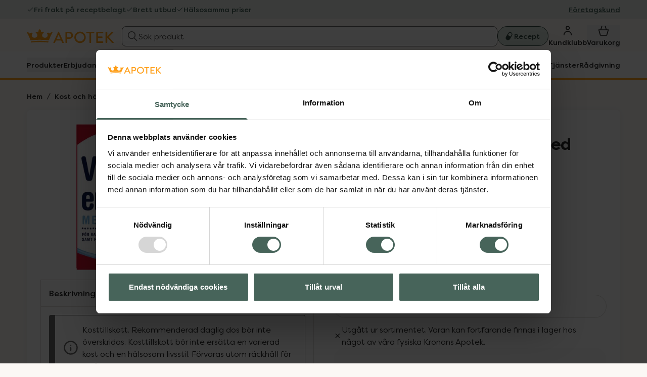

--- FILE ---
content_type: application/javascript
request_url: https://www.kronansapotek.se/_gatsby/app-36c04cf2bae2984f0b6a.js
body_size: 173637
content:
/*! For license information please see app-36c04cf2bae2984f0b6a.js.LICENSE.txt */
(self.webpackChunkgatsby_pages=self.webpackChunkgatsby_pages||[]).push([[3524],{1544:function(e,t,n){var r={"./locales/namespaces.json":35190,"./locales/sv-SE/auth.json":16581,"./locales/sv-SE/categoryPage.json":54800,"./locales/sv-SE/checkout.json":74419,"./locales/sv-SE/common.json":88146,"./locales/sv-SE/contentPage.json":27507,"./locales/sv-SE/expedition.json":15636,"./locales/sv-SE/findPharmacy.json":30461,"./locales/sv-SE/member.json":11361,"./locales/sv-SE/notFound.json":49892,"./locales/sv-SE/orderPage.json":77166,"./locales/sv-SE/pharmacy.json":84690,"./locales/sv-SE/pharmacyPage.json":97097,"./locales/sv-SE/productMonitor.json":94304,"./locales/sv-SE/productPage.json":54017,"./locales/sv-SE/rx.json":22401,"./locales/sv-SE/rxPage.json":83378,"./locales/sv-SE/search.json":13895,"./locales/sv-SE/searchPage.json":47868};function a(e){var t=i(e);return n(t)}function i(e){if(!n.o(r,e)){var t=new Error("Cannot find module '"+e+"'");throw t.code="MODULE_NOT_FOUND",t}return r[e]}a.keys=function(){return Object.keys(r)},a.resolve=i,e.exports=a,a.id=1544},1651:function(e,t,n){"use strict";n.d(t,{$:function(){return c}});var r=n(29658),a=n(26261),i=n(79757),o=n(66500),s=n(94658),l=n(24880),c=class extends o.Q{constructor(e,t){super(),this.options=t,this.#e=e,this.#t=null,this.#n=(0,s.T)(),this.options.experimental_prefetchInRender||this.#n.reject(new Error("experimental_prefetchInRender feature flag is not enabled")),this.bindMethods(),this.setOptions(t)}#e;#r=void 0;#a=void 0;#i=void 0;#o;#s;#n;#t;#l;#c;#u;#d;#p;#f;#h=new Set;bindMethods(){this.refetch=this.refetch.bind(this)}onSubscribe(){1===this.listeners.size&&(this.#r.addObserver(this),u(this.#r,this.options)?this.#m():this.updateResult(),this.#g())}onUnsubscribe(){this.hasListeners()||this.destroy()}shouldFetchOnReconnect(){return d(this.#r,this.options,this.options.refetchOnReconnect)}shouldFetchOnWindowFocus(){return d(this.#r,this.options,this.options.refetchOnWindowFocus)}destroy(){this.listeners=new Set,this.#v(),this.#y(),this.#r.removeObserver(this)}setOptions(e,t){const n=this.options,r=this.#r;if(this.options=this.#e.defaultQueryOptions(e),void 0!==this.options.enabled&&"boolean"!=typeof this.options.enabled&&"function"!=typeof this.options.enabled&&"boolean"!=typeof(0,l.Eh)(this.options.enabled,this.#r))throw new Error("Expected enabled to be a boolean or a callback that returns a boolean");this.#b(),this.#r.setOptions(this.options),n._defaulted&&!(0,l.f8)(this.options,n)&&this.#e.getQueryCache().notify({type:"observerOptionsUpdated",query:this.#r,observer:this});const a=this.hasListeners();a&&p(this.#r,r,this.options,n)&&this.#m(),this.updateResult(t),!a||this.#r===r&&(0,l.Eh)(this.options.enabled,this.#r)===(0,l.Eh)(n.enabled,this.#r)&&(0,l.d2)(this.options.staleTime,this.#r)===(0,l.d2)(n.staleTime,this.#r)||this.#k();const i=this.#E();!a||this.#r===r&&(0,l.Eh)(this.options.enabled,this.#r)===(0,l.Eh)(n.enabled,this.#r)&&i===this.#f||this.#w(i)}getOptimisticResult(e){const t=this.#e.getQueryCache().build(this.#e,e),n=this.createResult(t,e);return function(e,t){if(!(0,l.f8)(e.getCurrentResult(),t))return!0;return!1}(this,n)&&(this.#i=n,this.#s=this.options,this.#o=this.#r.state),n}getCurrentResult(){return this.#i}trackResult(e,t){const n={};return Object.keys(e).forEach((r=>{Object.defineProperty(n,r,{configurable:!1,enumerable:!0,get:()=>(this.trackProp(r),t?.(r),e[r])})})),n}trackProp(e){this.#h.add(e)}getCurrentQuery(){return this.#r}refetch({...e}={}){return this.fetch({...e})}fetchOptimistic(e){const t=this.#e.defaultQueryOptions(e),n=this.#e.getQueryCache().build(this.#e,t);return n.fetch().then((()=>this.createResult(n,t)))}fetch(e){return this.#m({...e,cancelRefetch:e.cancelRefetch??!0}).then((()=>(this.updateResult(),this.#i)))}#m(e){this.#b();let t=this.#r.fetch(this.options,e);return e?.throwOnError||(t=t.catch(l.lQ)),t}#k(){this.#v();const e=(0,l.d2)(this.options.staleTime,this.#r);if(l.S$||this.#i.isStale||!(0,l.gn)(e))return;const t=(0,l.j3)(this.#i.dataUpdatedAt,e)+1;this.#d=setTimeout((()=>{this.#i.isStale||this.updateResult()}),t)}#E(){return("function"==typeof this.options.refetchInterval?this.options.refetchInterval(this.#r):this.options.refetchInterval)??!1}#w(e){this.#y(),this.#f=e,!l.S$&&!1!==(0,l.Eh)(this.options.enabled,this.#r)&&(0,l.gn)(this.#f)&&0!==this.#f&&(this.#p=setInterval((()=>{(this.options.refetchIntervalInBackground||r.m.isFocused())&&this.#m()}),this.#f))}#g(){this.#k(),this.#w(this.#E())}#v(){this.#d&&(clearTimeout(this.#d),this.#d=void 0)}#y(){this.#p&&(clearInterval(this.#p),this.#p=void 0)}createResult(e,t){const n=this.#r,r=this.options,a=this.#i,o=this.#o,c=this.#s,d=e!==n?e.state:this.#a,{state:h}=e;let m,g={...h},v=!1;if(t._optimisticResults){const a=this.hasListeners(),o=!a&&u(e,t),s=a&&p(e,n,t,r);(o||s)&&(g={...g,...(0,i.k)(h.data,e.options)}),"isRestoring"===t._optimisticResults&&(g.fetchStatus="idle")}let{error:y,errorUpdatedAt:b,status:k}=g;if(t.select&&void 0!==g.data)if(a&&g.data===o?.data&&t.select===this.#l)m=this.#c;else try{this.#l=t.select,m=t.select(g.data),m=(0,l.pl)(a?.data,m,t),this.#c=m,this.#t=null}catch(A){this.#t=A}else m=g.data;if(void 0!==t.placeholderData&&void 0===m&&"pending"===k){let e;if(a?.isPlaceholderData&&t.placeholderData===c?.placeholderData)e=a.data;else if(e="function"==typeof t.placeholderData?t.placeholderData(this.#u?.state.data,this.#u):t.placeholderData,t.select&&void 0!==e)try{e=t.select(e),this.#t=null}catch(A){this.#t=A}void 0!==e&&(k="success",m=(0,l.pl)(a?.data,e,t),v=!0)}this.#t&&(y=this.#t,m=this.#c,b=Date.now(),k="error");const E="fetching"===g.fetchStatus,w="pending"===k,S="error"===k,x=w&&E,_=void 0!==m,C={status:k,fetchStatus:g.fetchStatus,isPending:w,isSuccess:"success"===k,isError:S,isInitialLoading:x,isLoading:x,data:m,dataUpdatedAt:g.dataUpdatedAt,error:y,errorUpdatedAt:b,failureCount:g.fetchFailureCount,failureReason:g.fetchFailureReason,errorUpdateCount:g.errorUpdateCount,isFetched:g.dataUpdateCount>0||g.errorUpdateCount>0,isFetchedAfterMount:g.dataUpdateCount>d.dataUpdateCount||g.errorUpdateCount>d.errorUpdateCount,isFetching:E,isRefetching:E&&!w,isLoadingError:S&&!_,isPaused:"paused"===g.fetchStatus,isPlaceholderData:v,isRefetchError:S&&_,isStale:f(e,t),refetch:this.refetch,promise:this.#n};if(this.options.experimental_prefetchInRender){const t=e=>{"error"===C.status?e.reject(C.error):void 0!==C.data&&e.resolve(C.data)},r=()=>{const e=this.#n=C.promise=(0,s.T)();t(e)},a=this.#n;switch(a.status){case"pending":e.queryHash===n.queryHash&&t(a);break;case"fulfilled":"error"!==C.status&&C.data===a.value||r();break;case"rejected":"error"===C.status&&C.error===a.reason||r()}}return C}updateResult(e){const t=this.#i,n=this.createResult(this.#r,this.options);if(this.#o=this.#r.state,this.#s=this.options,void 0!==this.#o.data&&(this.#u=this.#r),(0,l.f8)(n,t))return;this.#i=n;const r={};!1!==e?.listeners&&(()=>{if(!t)return!0;const{notifyOnChangeProps:e}=this.options,n="function"==typeof e?e():e;if("all"===n||!n&&!this.#h.size)return!0;const r=new Set(n??this.#h);return this.options.throwOnError&&r.add("error"),Object.keys(this.#i).some((e=>{const n=e;return this.#i[n]!==t[n]&&r.has(n)}))})()&&(r.listeners=!0),this.#S({...r,...e})}#b(){const e=this.#e.getQueryCache().build(this.#e,this.options);if(e===this.#r)return;const t=this.#r;this.#r=e,this.#a=e.state,this.hasListeners()&&(t?.removeObserver(this),e.addObserver(this))}onQueryUpdate(){this.updateResult(),this.hasListeners()&&this.#g()}#S(e){a.j.batch((()=>{e.listeners&&this.listeners.forEach((e=>{e(this.#i)})),this.#e.getQueryCache().notify({query:this.#r,type:"observerResultsUpdated"})}))}};function u(e,t){return function(e,t){return!1!==(0,l.Eh)(t.enabled,e)&&void 0===e.state.data&&!("error"===e.state.status&&!1===t.retryOnMount)}(e,t)||void 0!==e.state.data&&d(e,t,t.refetchOnMount)}function d(e,t,n){if(!1!==(0,l.Eh)(t.enabled,e)){const r="function"==typeof n?n(e):n;return"always"===r||!1!==r&&f(e,t)}return!1}function p(e,t,n,r){return(e!==t||!1===(0,l.Eh)(r.enabled,e))&&(!n.suspense||"error"!==e.state.status)&&f(e,n)}function f(e,t){return!1!==(0,l.Eh)(t.enabled,e)&&e.isStaleByTime((0,l.d2)(t.staleTime,e))}},2024:function(e,t,n){"use strict";n.d(t,{Jr:function(){return o},dd:function(){return a},j$:function(){return i}});var r=n(96540);const a=r.createContext({}),i=r.createContext({}),o=r.createContext({})},2311:function(e,t,n){"use strict";t.__esModule=!0,t.onInitialClientRender=void 0;n(75535),n(99300);t.onInitialClientRender=()=>{}},2739:function(e,t,n){"use strict";n.d(t,{Bd:function(){return a},lQ:function(){return r}});var r=function(){};var a="undefined"!=typeof window},2794:function(e,t,n){"use strict";n.d(t,{y:function(){return a}});var r=n(77387);let a=function(e){function t(t){var n;return(n=e.call(this,"Validation error")||this).fields=[],n.fields=t,n}return(0,r.A)(t,e),t.prototype.getFields=function(){return this.fields},t}((0,n(28614).A)(Error))},2833:function(e){e.exports=function(e,t,n,r){var a=n?n.call(r,e,t):void 0;if(void 0!==a)return!!a;if(e===t)return!0;if("object"!=typeof e||!e||"object"!=typeof t||!t)return!1;var i=Object.keys(e),o=Object.keys(t);if(i.length!==o.length)return!1;for(var s=Object.prototype.hasOwnProperty.bind(t),l=0;l<i.length;l++){var c=i[l];if(!s(c))return!1;var u=e[c],d=t[c];if(!1===(a=n?n.call(r,u,d,c):void 0)||void 0===a&&u!==d)return!1}return!0}},3204:function(e,t,n){"use strict";function r(e){for(var t=1;t<arguments.length;t++){var n=arguments[t];for(var r in n)e[r]=n[r]}return e}n.d(t,{k5:function(){return o},nl:function(){return i},YB:function(){return s}});var a=function e(t,n){function a(e,a,i){if("undefined"!=typeof document){"number"==typeof(i=r({},n,i)).expires&&(i.expires=new Date(Date.now()+864e5*i.expires)),i.expires&&(i.expires=i.expires.toUTCString()),e=encodeURIComponent(e).replace(/%(2[346B]|5E|60|7C)/g,decodeURIComponent).replace(/[()]/g,escape);var o="";for(var s in i)i[s]&&(o+="; "+s,!0!==i[s]&&(o+="="+i[s].split(";")[0]));return document.cookie=e+"="+t.write(a,e)+o}}return Object.create({set:a,get:function(e){if("undefined"!=typeof document&&(!arguments.length||e)){for(var n=document.cookie?document.cookie.split("; "):[],r={},a=0;a<n.length;a++){var i=n[a].split("="),o=i.slice(1).join("=");try{var s=decodeURIComponent(i[0]);if(r[s]=t.read(o,s),e===s)break}catch(l){}}return e?r[e]:r}},remove:function(e,t){a(e,"",r({},t,{expires:-1}))},withAttributes:function(t){return e(this.converter,r({},this.attributes,t))},withConverter:function(t){return e(r({},this.converter,t),this.attributes)}},{attributes:{value:Object.freeze(n)},converter:{value:Object.freeze(t)}})}({read:function(e){return'"'===e[0]&&(e=e.slice(1,-1)),e.replace(/(%[\dA-F]{2})+/gi,decodeURIComponent)},write:function(e){return encodeURIComponent(e).replace(/%(2[346BF]|3[AC-F]|40|5[BDE]|60|7[BCD])/g,decodeURIComponent)}},{path:"/"});const i=e=>!!e.animalData,o=e=>void 0===e.patient,s=()=>Boolean(!!a.get("kronan-app-only")&&!("undefined"==typeof window)&&window&&window.location&&window.location.href&&window.location.href.includes("external"))},3263:function(e,t,n){"use strict";n.d(t,{b:function(){return i}});var r=n(20053),a=n(96540);const i=e=>({color:t,size:n,isRotating:i,style:o,className:s,ariaHidden:l=!0})=>a.createElement(e,{color:t,size:n,style:o,className:(0,r.A)(s,i&&"animate-spin"),"aria-hidden":l})},3360:function(e,t,n){"use strict";Object.defineProperty(t,"__esModule",{value:!0}),Object.defineProperty(t,"backgroundSize",{enumerable:!0,get:function(){return i}});const r=n(19609),a=n(37748);function i(e){let t=["cover","contain"];return(0,a.splitAtTopLevelOnly)(e,",").every((e=>{let n=(0,a.splitAtTopLevelOnly)(e,"_").filter(Boolean);return!(1!==n.length||!t.includes(n[0]))||(1===n.length||2===n.length)&&n.every((e=>(0,r.length)(e)||(0,r.percentage)(e)||"auto"===e))}))}},3428:function(e,t,n){"use strict";n.d(t,{FA:function(){return i},ST:function(){return a},VH:function(){return l},Wz:function(){return c},ae:function(){return s},lA:function(){return o},vh:function(){return u},w0:function(){return r}});const r="SEARCH_PAGE/VIEWED",a="SEARCH_PAGE/EMPTY_SEARCH_RESULT_VIEWED",i="SEARCH_FLYOUT/ACTIVATED",o="SEARCH_FLYOUT/QUERY_CHANGED",s="SEARCH_FLYOUT/SUGGESTION_CLICKED",l="SEARCH_FLYOUT/SUBMITTED",c="SEARCH_FLYOUT/CLOSED",u="SEARCH_FLYOUT/BRAND_CLICKED"},3596:function(e,t,n){"use strict";n.d(t,{b:function(){return a},i:function(){return i}});var r=n(54506);const a=(e,t)=>function(){for(var n=arguments.length,a=new Array(n),i=0;i<n;i++)a[i]=arguments[i];const o=a.flat();return"string"==typeof e?[e].concat((0,r.A)(o)):e.apply(void 0,[t].concat((0,r.A)(o)))},i=function(){for(var e=arguments.length,t=new Array(e),n=0;n<e;n++)t[n]=arguments[n];return t}},3738:function(e,t,n){"use strict";Object.defineProperty(t,"__esModule",{value:!0}),function(e,t){for(var n in t)Object.defineProperty(e,n,{enumerable:!0,get:t[n]})}(t,{flagEnabled:function(){return l},issueFlagNotices:function(){return u},default:function(){return d}});const r=i(n(48633)),a=i(n(89798));function i(e){return e&&e.__esModule?e:{default:e}}let o={optimizeUniversalDefaults:!1,generalizedModifiers:!0,disableColorOpacityUtilitiesByDefault:!1,relativeContentPathsByDefault:!1},s={future:["hoverOnlyWhenSupported","respectDefaultRingColorOpacity","disableColorOpacityUtilitiesByDefault","relativeContentPathsByDefault"],experimental:["optimizeUniversalDefaults","generalizedModifiers"]};function l(e,t){var n,r,a,i,l,c;return s.future.includes(t)?"all"===e.future||null!==(a=null!==(r=null==e||null===(n=e.future)||void 0===n?void 0:n[t])&&void 0!==r?r:o[t])&&void 0!==a&&a:!!s.experimental.includes(t)&&("all"===e.experimental||null!==(c=null!==(l=null==e||null===(i=e.experimental)||void 0===i?void 0:i[t])&&void 0!==l?l:o[t])&&void 0!==c&&c)}function c(e){return"all"===e.experimental?s.experimental:Object.keys(null!==(t=null==e?void 0:e.experimental)&&void 0!==t?t:{}).filter((t=>s.experimental.includes(t)&&e.experimental[t]));var t}function u(e){if(void 0==={}.JEST_WORKER_ID&&c(e).length>0){let t=c(e).map((e=>r.default.yellow(e))).join(", ");a.default.warn("experimental-flags-enabled",[`You have enabled experimental features: ${t}`,"Experimental features in Tailwind CSS are not covered by semver, may introduce breaking changes, and can change at any time."])}}const d=s},4146:function(e,t,n){"use strict";var r=n(44363),a={childContextTypes:!0,contextType:!0,contextTypes:!0,defaultProps:!0,displayName:!0,getDefaultProps:!0,getDerivedStateFromError:!0,getDerivedStateFromProps:!0,mixins:!0,propTypes:!0,type:!0},i={name:!0,length:!0,prototype:!0,caller:!0,callee:!0,arguments:!0,arity:!0},o={$$typeof:!0,compare:!0,defaultProps:!0,displayName:!0,propTypes:!0,type:!0},s={};function l(e){return r.isMemo(e)?o:s[e.$$typeof]||a}s[r.ForwardRef]={$$typeof:!0,render:!0,defaultProps:!0,displayName:!0,propTypes:!0},s[r.Memo]=o;var c=Object.defineProperty,u=Object.getOwnPropertyNames,d=Object.getOwnPropertySymbols,p=Object.getOwnPropertyDescriptor,f=Object.getPrototypeOf,h=Object.prototype;e.exports=function e(t,n,r){if("string"!=typeof n){if(h){var a=f(n);a&&a!==h&&e(t,a,r)}var o=u(n);d&&(o=o.concat(d(n)));for(var s=l(t),m=l(n),g=0;g<o.length;++g){var v=o[g];if(!(i[v]||r&&r[v]||m&&m[v]||s&&s[v])){var y=p(n,v);try{c(t,v,y)}catch(b){}}}}return t}},4540:function(e,t,n){"use strict";Object.defineProperty(t,"__esModule",{value:!0}),Object.defineProperty(t,"default",{enumerable:!0,get:function(){return o}});const r=n(22027),a=i(n(71672));function i(e){return e&&e.__esModule?e:{default:e}}const o=(0,r.cloneDeep)(a.default.theme)},4727:function(e,t){"use strict";function n(e){if("[object Object]"!==Object.prototype.toString.call(e))return!1;const t=Object.getPrototypeOf(e);return null===t||null===Object.getPrototypeOf(t)}Object.defineProperty(t,"__esModule",{value:!0}),Object.defineProperty(t,"default",{enumerable:!0,get:function(){return n}})},6017:function(e,t,n){"use strict";n.d(t,{A:function(){return A}});var r=n(96540),a=n(5556),i=n.n(a),o=n(60020),s=n(88990),l=n(54506),c=n(64810),u=n(86462),d=n(79732);function p(e){let{children:t,callback:n}=e;return(0,r.useEffect)((()=>{n()})),t}const f=["link","meta","style","title","base","noscript","script","html","body"];function h(e,t){if(e instanceof HTMLElement&&t instanceof HTMLElement){const n=t.getAttribute("nonce");if(n&&!e.getAttribute("nonce")){const r=t.cloneNode(!0);return r.setAttribute("nonce",""),r.nonce=n,n===e.nonce&&e.isEqualNode(r)}}return e.isEqualNode(t)}function m(e,t){void 0===t&&(t={html:{},body:{}});const n=new Map,r=[];for(const p of e.childNodes){var a,i,o,s,c;const e=null!==(a=null===(i=p.attributes)||void 0===i||null===(o=i.getNamedItem("data-original-tag"))||void 0===o?void 0:o.value)&&void 0!==a?a:p.nodeName.toLowerCase(),f=null===(s=p.attributes)||void 0===s||null===(c=s.id)||void 0===c?void 0:c.value;if(y(p)){if(v(e))if("html"===e||"body"===e)for(const n of p.attributes){if("data-original-tag"===n.name)continue;const r="style"===n.name;var u;if(t[e]={...t[e]},r||(t[e][n.name]=n.value),r)t[e].style=`${null!==(u=t[e])&&void 0!==u&&u.style?t[e].style:""}${n.value} `}else{let e=p.cloneNode(!0);if(e.setAttribute("data-gatsby-head",!0),"script"===e.nodeName.toLowerCase()&&(e=g(e)),f)if(n.has(f)){var d;const t=n.get(f);null===(d=r[t].parentNode)||void 0===d||d.removeChild(r[t]),r[t]=e}else r.push(e),n.set(f,r.length-1);else r.push(e)}else p.attributes.getNamedItem("data-gatsby-head-react-19-workaround");p.childNodes.length&&r.push.apply(r,(0,l.A)(m(p,t).validHeadNodes))}}return{validHeadNodes:r,htmlAndBodyAttributes:t}}function g(e){const t=document.createElement("script");for(const n of e.attributes)t.setAttribute(n.name,n.value);return t.innerHTML=e.innerHTML,t}function v(e){return f.includes(e)}function y(e){return 1===e.nodeType}const b=document.createElement("div"),k={html:[],body:[]},E=()=>{var e;const{validHeadNodes:t,htmlAndBodyAttributes:n}=m(b);k.html=Object.keys(n.html),k.body=Object.keys(n.body),function(e){if(!e)return;const{html:t,body:n}=e,r=document.querySelector("html");r&&Object.entries(t).forEach((e=>{let[t,n]=e;r.setAttribute(t,n)}));const a=document.querySelector("body");a&&Object.entries(n).forEach((e=>{let[t,n]=e;a.setAttribute(t,n)}))}(n);const r=document.querySelectorAll("[data-gatsby-head]");var a;if(0===r.length)return void(a=document.head).append.apply(a,(0,l.A)(t));const i=[];!function(e){let{oldNodes:t,newNodes:n,onStale:r,onNew:a}=e;for(const i of t){const e=n.findIndex((e=>h(e,i)));-1===e?r(i):n.splice(e,1)}for(const i of n)a(i)}({oldNodes:r,newNodes:t,onStale:e=>e.parentNode.removeChild(e),onNew:e=>i.push(e)}),(e=document.head).append.apply(e,i)};function w(e){return r.createElement("div",Object.assign({"data-original-tag":"html"},e))}function S(e){return r.createElement("div",Object.assign({"data-original-tag":"body"},e))}const x=r.createContext(!1);if(18!==parseInt(r.version.split(".")[0],10)){const e=r.createElement;r.createElement=function(t){if("html"===t||"body"===t){r.useContext(x)&&(t="html"===t?w:S)}for(var n=arguments.length,a=new Array(n>1?n-1:0),i=1;i<n;i++)a[i-1]=arguments[i];return e.apply(void 0,[t].concat(a))}}function _(e){let{pageComponent:t,staticQueryResults:n,pageComponentProps:a}=e;(0,r.useEffect)((()=>{if(null!=t&&t.Head){!function(e){if("function"!=typeof e)throw new Error(`Expected "Head" export to be a function got "${typeof e}".`)}(t.Head);const{render:i}=(0,d.n)(),s=r.createElement("svg",{"data-gatsby-head-react-19-workaround":"true"},r.createElement(t.Head,{location:{pathname:(e=a).location.pathname},params:e.params,data:e.data||{},serverData:e.serverData,pageContext:e.pageContext})),l=(0,o.N)("wrapRootElement",{element:s},s,(e=>{let{result:t}=e;return{element:t}})).pop();i(r.createElement(p,{callback:E},r.createElement(x.Provider,{value:!0},r.createElement(c.G.Provider,{value:n},r.createElement(u.LocationProvider,null,l)))),b)}var e;return()=>{!function(){const e=document.querySelectorAll("[data-gatsby-head]");for(const t of e)t.parentNode.removeChild(t)}(),function(e){if(!e)return;const{html:t,body:n}=e;if(t){const e=document.querySelector("html");t.forEach((t=>{e&&e.removeAttribute(t)}))}if(n){const e=document.querySelector("body");n.forEach((t=>{e&&e.removeAttribute(t)}))}}(k)}}))}function C(e){const t={...e,params:{...(0,s.UA)(e.location.pathname),...e.pageResources.json.pageContext.__params}};let n;var a;n=e.pageResources.partialHydration?e.pageResources.partialHydration:(0,r.createElement)((a=e.pageResources.component)&&a.default||a,{...t,key:e.path||e.pageResources.page.path});_({pageComponent:e.pageResources.head,staticQueryResults:e.pageResources.staticQueryResults,pageComponentProps:t});return(0,o.N)("wrapPageElement",{element:n,props:t},n,(e=>{let{result:n}=e;return{element:n,props:t}})).pop()}C.propTypes={location:i().object.isRequired,pageResources:i().object.isRequired,data:i().object,pageContext:i().object.isRequired};var A=C},6114:function(e,t,n){"use strict";n.d(t,{i:function(){return m},q:function(){return h}});var r=n(48443),a=n(97665),i=n(97286),o=n(57097),s=n(49830),l=n(28693),c=n(3596),u=n(91646);const d=(0,c.b)(u.F,"children"),p=function(e){for(var t=arguments.length,n=new Array(t>1?t-1:0),r=1;r<t;r++)n[r-1]=arguments[r];return(0,c.b)(d,e).apply(void 0,n)},f=function(e){for(var t=arguments.length,n=new Array(t>1?t-1:0),r=1;r<t;r++)n[r-1]=arguments[r];return p.apply(void 0,[e,"prescriptions"].concat(n))},h=()=>{const e=(0,a.jE)(),{isSuccess:t}=(0,l.U)(),{expedition:{children:{list:n}}}=(0,r.g)();return(0,i.I)({queryKey:d(),queryFn:async()=>{const t=await n();return t.forEach((t=>{e.setQueryData(p(t.id),t)})),t},enabled:(0,s.i)()&&t})},m={useList:h,useGetById:e=>{const{expedition:{children:{getById:t}}}=(0,r.g)();return(0,i.I)({queryKey:p(e),queryFn:()=>t(e)})},useCreate:()=>{const e=(0,a.jE)(),{expedition:{children:{create:t}}}=(0,r.g)();return(0,o.n)({mutationFn:t,onSuccess:t=>{e.setQueryData(p(t.id),t)},onSettled:()=>{e.invalidateQueries({queryKey:d()})}})},useRemove:()=>{const e=(0,a.jE)(),{expedition:{children:{remove:t}}}=(0,r.g)();return(0,o.n)({mutationFn:t,onSettled:()=>{e.invalidateQueries({queryKey:d()})}})},useListPrescriptions:e=>{const t=(0,a.jE)(),{isSuccess:n}=h(),{expedition:{children:{prescriptions:{list:o}}}}=(0,r.g)();return(0,i.I)({queryKey:f(e),queryFn:async()=>{const{prescriptionItems:n}=await o(e);return n.forEach((n=>{t.setQueryData(f(e,n.prescriptionId),n)})),n},enabled:(0,s.i)()&&n})},usePrescription:(e,t)=>{const{expedition:{children:{prescriptions:{getById:n}}}}=(0,r.g)();return(0,i.I)({queryKey:f(e,t),queryFn:()=>n(e,t),enabled:(0,s.i)()})},useCostProtection:e=>{const{expedition:{children:{getCostProtection:t}}}=(0,r.g)();return(0,i.I)({queryKey:p(e,"cost-protection"),queryFn:()=>t(e),enabled:(0,s.i)()})}}},6221:function(e,t,n){var r=n(95636);e.exports=function(e,t){e.prototype=Object.create(t.prototype),e.prototype.constructor=e,r(e,t)},e.exports.__esModule=!0,e.exports.default=e.exports},7231:function(e,t,n){"use strict";n.d(t,{G:function(){return a},GR:function(){return s}});var r=n(96540);const a=(i="StaticQuery",o={},r.createServerContext?function(e,t){return void 0===t&&(t=null),globalThis.__SERVER_CONTEXT||(globalThis.__SERVER_CONTEXT={}),globalThis.__SERVER_CONTEXT[e]||(globalThis.__SERVER_CONTEXT[e]=r.createServerContext(e,t)),globalThis.__SERVER_CONTEXT[e]}(i,o):r.createContext(o));var i,o;const s=e=>{var t;r.useContext;const n=r.useContext(a);if(isNaN(Number(e)))throw new Error(`useStaticQuery was called with a string but expects to be called using \`graphql\`. Try this:\n\nimport { useStaticQuery, graphql } from 'gatsby';\n\nuseStaticQuery(graphql\`${e}\`);\n`);if(null!==(t=n[e])&&void 0!==t&&t.data)return n[e].data;throw new Error("The result of this StaticQuery could not be fetched.\n\nThis is likely a bug in Gatsby and if refreshing the page does not fix it, please open an issue in https://github.com/gatsbyjs/gatsby/issues")}},7445:function(e,t,n){"use strict";Object.defineProperty(t,"__esModule",{value:!0}),function(e,t){for(var n in t)Object.defineProperty(e,n,{enumerable:!0,get:t[n]})}(t,{parseBoxShadowValue:function(){return s},formatBoxShadowValue:function(){return l}});const r=n(37748);let a=new Set(["inset","inherit","initial","revert","unset"]),i=/\ +(?![^(]*\))/g,o=/^-?(\d+|\.\d+)(.*?)$/g;function s(e){return(0,r.splitAtTopLevelOnly)(e,",").map((e=>{let t=e.trim(),n={raw:t},r=t.split(i),s=new Set;for(let i of r)o.lastIndex=0,!s.has("KEYWORD")&&a.has(i)?(n.keyword=i,s.add("KEYWORD")):o.test(i)?s.has("X")?s.has("Y")?s.has("BLUR")?s.has("SPREAD")||(n.spread=i,s.add("SPREAD")):(n.blur=i,s.add("BLUR")):(n.y=i,s.add("Y")):(n.x=i,s.add("X")):n.color?(n.unknown||(n.unknown=[]),n.unknown.push(i)):n.color=i;return n.valid=void 0!==n.x&&void 0!==n.y,n}))}function l(e){return e.map((e=>e.valid?[e.keyword,e.x,e.y,e.blur,e.spread,e.color].filter(Boolean).join(" "):e.raw)).join(", ")}},7578:function(e,t,n){"use strict";n.d(t,{s:function(){return a}});const r=e=>t=>t.theme.fontWeights[e],a={DEFAULT:r("default"),SEMI_BOLD:r("semiBold"),BOLD:r("bold"),HEAVY:r("heavy")}},8105:function(e,t,n){"use strict";n.d(t,{G:function(){return u},M:function(){return c}});var r=n(86235),a=n(48443),i=n(96540),o=n(40961);const{Provider:s,useItem:l}=(0,r.T)((e=>e.productNumber),o.unstable_batchedUpdates),c=e=>{let{children:t}=e;const{availability:n}=(0,a.g)();return i.createElement(s,{loadItems:n.getAvailabilityForProducts,debounce:100},t)},u=e=>{const{data:t,isLoading:n,hasErrors:r}=l(e);return{data:t,isLoading:n,hasErrors:r}}},8725:function(e,t,n){let r=n(48684);e.exports=(r.__esModule?r:{default:r}).default},9047:function(e,t,n){"use strict";n.d(t,{HP:function(){return r},M:function(){return a},lE:function(){return i}});const r=e=>{try{const{[e]:t}=localStorage;return JSON.parse(t)}catch(t){return}},a=(e,t)=>{try{localStorage.setItem(e,JSON.stringify(t))}catch(n){return}},i=e=>{try{localStorage.removeItem(e)}catch(t){return}}},9417:function(e,t,n){"use strict";function r(e){if(void 0===e)throw new ReferenceError("this hasn't been initialised - super() hasn't been called");return e}n.d(t,{A:function(){return r}})},9553:function(e,t,n){"use strict";n.d(t,{v:function(){return r}});const r=(e,t)=>{var n;return null===(n=e.terms)||void 0===n?void 0:n[t].accepted}},9753:function(e,t,n){"use strict";Object.defineProperty(t,"__esModule",{value:!0}),Object.defineProperty(t,"normalizeConfig",{enumerable:!0,get:function(){return s}});const r=n(3738),a=o(n(89798));function i(e){if("function"!=typeof WeakMap)return null;var t=new WeakMap,n=new WeakMap;return(i=function(e){return e?n:t})(e)}function o(e,t){if(!t&&e&&e.__esModule)return e;if(null===e||"object"!=typeof e&&"function"!=typeof e)return{default:e};var n=i(t);if(n&&n.has(e))return n.get(e);var r={},a=Object.defineProperty&&Object.getOwnPropertyDescriptor;for(var o in e)if("default"!==o&&Object.prototype.hasOwnProperty.call(e,o)){var s=a?Object.getOwnPropertyDescriptor(e,o):null;s&&(s.get||s.set)?Object.defineProperty(r,o,s):r[o]=e[o]}return r.default=e,n&&n.set(e,r),r}function s(e){var t;((()=>{if(e.purge)return!1;if(!e.content)return!1;if(!Array.isArray(e.content)&&("object"!=typeof e.content||null===e.content))return!1;if(Array.isArray(e.content))return e.content.every((e=>"string"==typeof e||"string"==typeof(null==e?void 0:e.raw)&&(!(null==e?void 0:e.extension)||"string"==typeof(null==e?void 0:e.extension))));if("object"==typeof e.content&&null!==e.content){if(Object.keys(e.content).some((e=>!["files","relative","extract","transform"].includes(e))))return!1;if(Array.isArray(e.content.files)){if(!e.content.files.every((e=>"string"==typeof e||"string"==typeof(null==e?void 0:e.raw)&&(!(null==e?void 0:e.extension)||"string"==typeof(null==e?void 0:e.extension)))))return!1;if("object"==typeof e.content.extract){for(let t of Object.values(e.content.extract))if("function"!=typeof t)return!1}else if(void 0!==e.content.extract&&"function"!=typeof e.content.extract)return!1;if("object"==typeof e.content.transform){for(let t of Object.values(e.content.transform))if("function"!=typeof t)return!1}else if(void 0!==e.content.transform&&"function"!=typeof e.content.transform)return!1;if("boolean"!=typeof e.content.relative&&void 0!==e.content.relative)return!1}return!0}return!1})()||a.default.warn("purge-deprecation",["The `purge`/`content` options have changed in Tailwind CSS v3.0.","Update your configuration file to eliminate this warning.","https://tailwindcss.com/docs/upgrade-guide#configure-content-sources"]),e.safelist=(()=>{var t;let{content:n,purge:r,safelist:a}=e;return Array.isArray(a)?a:Array.isArray(null==n?void 0:n.safelist)?n.safelist:Array.isArray(null==r?void 0:r.safelist)?r.safelist:Array.isArray(null==r||null===(t=r.options)||void 0===t?void 0:t.safelist)?r.options.safelist:[]})(),e.blocklist=(()=>{let{blocklist:t}=e;if(Array.isArray(t)){if(t.every((e=>"string"==typeof e)))return t;a.default.warn("blocklist-invalid",["The `blocklist` option must be an array of strings.","https://tailwindcss.com/docs/content-configuration#discarding-classes"])}return[]})(),"function"==typeof e.prefix)?(a.default.warn("prefix-function",["As of Tailwind CSS v3.0, `prefix` cannot be a function.","Update `prefix` in your configuration to be a string to eliminate this warning.","https://tailwindcss.com/docs/upgrade-guide#prefix-cannot-be-a-function"]),e.prefix=""):e.prefix=null!==(t=e.prefix)&&void 0!==t?t:"";e.content={relative:(()=>{let{content:t}=e;return(null==t?void 0:t.relative)?t.relative:(0,r.flagEnabled)(e,"relativeContentPathsByDefault")})(),files:(()=>{let{content:t,purge:n}=e;return Array.isArray(n)?n:Array.isArray(null==n?void 0:n.content)?n.content:Array.isArray(t)?t:Array.isArray(null==t?void 0:t.content)?t.content:Array.isArray(null==t?void 0:t.files)?t.files:[]})(),extract:(()=>{let t=(null===(n=e.purge)||void 0===n?void 0:n.extract)?e.purge.extract:(null===(r=e.content)||void 0===r?void 0:r.extract)?e.content.extract:(null===(a=e.purge)||void 0===a||null===(i=a.extract)||void 0===i?void 0:i.DEFAULT)?e.purge.extract.DEFAULT:(null===(o=e.content)||void 0===o||null===(s=o.extract)||void 0===s?void 0:s.DEFAULT)?e.content.extract.DEFAULT:(null===(l=e.purge)||void 0===l||null===(c=l.options)||void 0===c?void 0:c.extractors)?e.purge.options.extractors:(null===(u=e.content)||void 0===u||null===(d=u.options)||void 0===d?void 0:d.extractors)?e.content.options.extractors:{};var n,r,a,i,o,s,l,c,u,d;let p={},f=(()=>{var t,n,r,a;return(null===(t=e.purge)||void 0===t||null===(n=t.options)||void 0===n?void 0:n.defaultExtractor)?e.purge.options.defaultExtractor:(null===(r=e.content)||void 0===r||null===(a=r.options)||void 0===a?void 0:a.defaultExtractor)?e.content.options.defaultExtractor:void 0})();if(void 0!==f&&(p.DEFAULT=f),"function"==typeof t)p.DEFAULT=t;else if(Array.isArray(t))for(let{extensions:e,extractor:h}of null!=t?t:[])for(let t of e)p[t]=h;else"object"==typeof t&&null!==t&&Object.assign(p,t);return p})(),transform:(()=>{let t=(null===(n=e.purge)||void 0===n?void 0:n.transform)?e.purge.transform:(null===(r=e.content)||void 0===r?void 0:r.transform)?e.content.transform:(null===(a=e.purge)||void 0===a||null===(i=a.transform)||void 0===i?void 0:i.DEFAULT)?e.purge.transform.DEFAULT:(null===(o=e.content)||void 0===o||null===(s=o.transform)||void 0===s?void 0:s.DEFAULT)?e.content.transform.DEFAULT:{};var n,r,a,i,o,s;let l={};return"function"==typeof t?l.DEFAULT=t:"object"==typeof t&&null!==t&&Object.assign(l,t),l})()};for(let n of e.content.files)if("string"==typeof n&&/{([^,]*?)}/g.test(n)){a.default.warn("invalid-glob-braces",[`The glob pattern ${(0,a.dim)(n)} in your Tailwind CSS configuration is invalid.`,`Update it to ${(0,a.dim)(n.replace(/{([^,]*?)}/g,"$1"))} to silence this warning.`]);break}return e}},10563:function(e,t,n){"use strict";n.d(t,{ES:function(){return a},FA:function(){return r},f6:function(){return i}});const r="PRODUCT_BUNDLE/BOUGHT",a="PRODUCT_BUNDLE/VIEWED",i="PRODUCT_BUNDLE/CLICKED"},11348:function(e,t,n){"use strict";n.d(t,{E:function(){return a},V:function(){return r}});const r="ARTICLE_BLOCK_CLICKED",a="ARTICLE_BLOCK_VIEWED"},11361:function(e){"use strict";e.exports=JSON.parse('{"login":{"box":{"title":"Kundklubben","subTitle":"Logga in med ditt BankID för att bli medlem hos oss eller för att komma till dina sidor","button":"Bli medlem eller logga in"},"bankId":"Logga in med BankID","frejaEId":"Logga in med FREJA eID+"},"benefits":{"primaryList":"Bonus på alla köp|Specialerbjudanden","list":"Bonus på dina köp* |15 % pensionärsrabatt på tisdagar |Alltid bra klubbpriser","disclaimer":"*Ej på tjänster, receptbelagt och andra varor inom högkostnadsskyddet. \\n"},"errors":{"general":"Någonting gick fel","validation":"Felaktig {{field}}","validationPhoneNr":"Ogiltigt mobilnummer","notMature":"Du kan tyvärr inte bli medlem om du är yngre än 18 år. Se gärna våra medlemsvillkor för mer information.","duplicate":"E-postadressen eller mobiltelefonnumret finns redan registrerat på en annan användare. Kontakta oss om det inte stämmer.","duplicateEmail":"E-postadressen finns redan registrerat på en annan användare. Kontakta oss om det inte stämmer.","failedLoadBonusChecks":"Något gick fel vid hämtning av bonuscheckar."},"profile":{"heading":"Din profil","title":"Kontaktuppgifter","address":"Adress","fromRegister":"Hämtas från folkbokföringen","form":{"email":"E-postadress","phone":"Mobiltelefon","submit":"Spara","edit":"Ändra","editProfile":"Ändra min profil","editProfileText":"Vill du uppdatera dina kontaktuppgifter eller ändra ditt medlemskap?","cancel":"Avbryt"},"notVerified":"Ej bekräftad","notVerifiedDescription":"För att bekräfta din e-postadress och ta del av exklusiva kundklubbserbjudanden behöver du klicka på länken i bekräftelsemailet. Inte fått något bekräftelsemail? <sendVerifyEmail>Klicka här för att skicka ett nytt!</sendVerifyEmail>"},"purchases":{"title":"Tidigare köp","progressBarTitle":"tidigare köp","noPurchases":"Du har inte handlat än. Alla dina köp som ger bonuspoäng kommer att visas här.","unknownProduct":"Okänd","rxProducts":"Varor på recept","table":{"product":"Produkt","pieces":"Antal","price":"Styckpris","total":"Belopp"},"totalOrderAmount":"Totalsumma:","orderDate":"Orderdatum:","sorting":{"dateAsc":"Datum, nyast först","dateDesc":"Datum, äldst först"},"showOrderButton":"Visa köp","hideOrderButton":"Stäng köpinformation","purchaseType":{"pharmacy":"Köpt på apotek","online":"Köpt online"},"noPurchasesYearly":"Du har inga köp att visa från 2022. Du kan ändra period ovan för att se andra köp.","noPurchaseContent":{"heading":"Innehållet kan inte visas","description":"Ett tekniskt fel gör att vi tyvärr inte kan visa innehållet i den här beställningen. Kontakta oss om du behöver mer information."},"seeOrderConfirmation":"Se bekräftelse och status"},"bonusChecks":{"title":"Bonuscheckar","bonusCheckTitle":"Dina bonuscheckar","checks":"Bonuscheckar","noBonusCheckSubTitle":"Du har inga bonuscheckar just nu","use":"Använd"},"dashboard":{"title":"Mina sidor","subTitle":"Välkommen till Kronans Apoteks kundklubb!","preamble":"Som medlem i kundklubben får du bonuspoäng för varje krona, oavsett om du handlar online eller i ett fysiskt apotek. Här ser du dina samlade poäng och om du har några tillgängliga bonuscheckar.","logout":"Logga ut","cancelMembership":"Avsluta ditt medlemskap"},"sidebar":{"prescription":{"heading":"Hämta ut medicin online","description":"Beställ hem din medicin fraktfritt från Kronans Apotek.","button":"Se mina recept"},"findPharmacy":{"heading":"Hitta Kronans Apotek","description":"Vi finns här för dig. Hitta ditt närmaste apotek.","button":"Hitta apotek"},"app":{"heading":"Prova appen från Kronans Apotek","description":"Ett smidigt sätt att beställa dina läkemedel.","button":"Ladda ner appen"}},"points":{"greeting":"Hej {{name}}","current":"Du har just nu","counter":"{{points}} poäng","expandTitle":"Så fungerar bonuspoängen","expandContent":"Som medlem samlar du bonuspoäng och kan uppnå rabatt på dina köp. Du får bonus på alla köp förutom tjänster, receptvaror och andra produkter som ingår i högkostnadsskyddet, oavsett om du handlar på webben eller i ett fysiskt apotek. Uppge bara att du är medlem när du gör ditt köp. Vid onlineköp får du automatiskt poäng på ditt köp om e-postadressen eller telefonnumret som du anger kan kopplas till ett medlemskap.\\n\\nFör varje krona får du ett bonuspoäng. 1000 poäng ger 20 kronor rabatt i form av en bonuscheck. Du hittar sen bonuscheckarna redo i kassan när du gör ditt nästa köp. Bonuscheckarna delas ut sex gånger per år, ungefär var tredje månad, och kan användas i alla våra apotek och online.\\n","termsTitle":"Villkor för bonuscheckar","termsContent":"- Bonus delas ut sex gånger per år och gäller under en begränsad tid. \\n- Bonus kan inte betala kostnaden för frakt, modersmjölkersättning eller receptbelagda varor. De kan heller inte användas som donation till välgörenhet och räknas inte in i totalbeloppet som ger rabatter, som till exempel för fraktkostnaden.\\n- Om du använder en bonuscheck som överstiger beloppet att betala så får du inte tillbaka mellanskillnaden, utan hela bonuschecken förbrukas. \\n- Vid retur av varor kan du inte få tillbaka en förbrukad bonuscheck.\\n\\n[Fullständiga medlemsvillkor](https://www.kronansapotek.se/villkor/medlemsvillkor/)","points":"{{points}} bonuspoäng","bonusCheckText":"Bonuscheck {{amount}} kr","validTo":"Giltig till {{date}}","availableAt":"Tillgänglig vid {{at}} poäng"},"cancel":{"title":"Är du säker på att du vill avsluta ditt medlemskap?","question":"Information som är kopplad till ditt medlemskap kommer att raderas inklusive dina intjänade bonuspoäng och eventuella bonuscheckar. ","cancel":"Avbryt","confirm":"Avsluta medlemskap"},"verificationDialog":{"goToMinaSidor":"Gå till Mina sidor","goToStart":"Fortsätt till startsidan","scenarios":{"success":{"heading":"Klart!","description":"Nu är din e-postadress registrerad och du kan enkelt se dina tidigare köp på Mina sidor."},"expired":{"heading":"Länken fungerar inte längre","description":"Skicka ett nytt verifieringsmejl via Mina sidor. Länken i mejlet gäller i 24 timmar."},"invalid":{"heading":"Något gick fel","description":"Något gick tyvärr fel och vi kunde inte verifiera din e-postadress. Vänligen skicka ett nytt verifieringsmejl via Mina sidor. Kontakta oss gärna om felet kvarstår."},"error":{"heading":"Något gick fel","description":"Något gick tyvärr fel och vi kunde inte verifiera din e-postadress. Vänligen försök igen om en liten stund. Kontakta oss gärna om felet kvarstår."}}},"verifiedDialog":{"title":"E-postadressen är bekräftad","titleError":"Hoppsan!","close":"Stäng","scenarios":{"success":{"heading":"Tack!","description":"E-postadressen är bekräftad och sparad."},"linkNotFound":{"heading":"Kan inte hittas","description":"Länkadressen kan inte hittas. Kontrollera den och prova igen."},"alreadyVerified":{"heading":"E-post redan bekräftad","description":"Du har redan bekräftat din e-postadress. Om du skulle vilja ändra dina uppgifter behöver du bara logga in i kundklubben."},"linkBroken":{"heading":"Länken fungerar inte längre","description":"Du kan få en ny länk genom att logga in i kundklubben och följa instruktionerna där för att bekräfta din e-postadress."},"default":{"heading":"Någonting gick fel","description":"Prova igen och kontakta oss gärna om felet kvarstår."}}},"registerEmail":{"title":"Se dina tidigare köp på Kronans Apotek","description":" Registrera din e-postadress för att kunna se tidigare köp som du har gjort online eller på apotek.","submit":"Spara","openModalButton":"Registrera e-postadress","modalTitle":"Registrera din e-postadress","descriptionPartOne":"Ange din e-postadress för att se dina tidigare köp. Vi kommer att skicka ett mejl till dig inom kort så att du kan verifiera din e-postadress.","descriptionPartTwo":"Vi kommer inte skicka reklam till dig. E-postadressen används bara för att hitta dina tidigare köp kopplat till den.","scenarios":{"success":{"done":"Klart!","description":"Vi har skickat ett mejl till dig. Vänligen bekräfta din e-postadress via länken i mejlet. Länken är giltig i 24 timmar."},"update":{"button":"Ändra e-postadress"}}},"becomeMember":{"cta":"Bli medlem","modalTitle":"Registrera din e-postadress","submit":"Registrera","cancel":"Avbryt","description":"Ta del av erbjudanden och börja samla bonuspoäng. Fyll i dina uppgifter här nedan. Du kan när som helst ändra dem på Mina sidor.","scenarios":{"success":{"description":"Du har fått ett mejl i din inkorg. Vänligen bekräfta din e-postadress via länken i mejlet."}}},"manageAccount":{"goBackBtn":"Tillbaka till mina sidor","editProfile":"Ändra din profil","verifyEmailText":"Verifiera e-postadressen {{email}} för att kunna se tidigare köp som du har gjort online eller på apotek.","sendEmail":"Skicka verifieringsmejl igen","member":{"cancelMembershipDescription":"Du kan när som helst välja att avsluta ditt medlemskap. Vi kommer då att radera all information som är kopplad till ditt medlemskap inklusive dina intjänade bonuspoäng och eventuella bonuscheckar.","welcomeBack":"Du är alltid välkommen tillbaka som klubbmedlem - bara kontakta oss om du ångrar dig!"},"user":{"removeEmail":"Ta bort e-postadress","removeEmailBtn":"Ta bort min e-postadress","removeEmailDescription":"Vi använder din e-postadress för att kunna visa dina tidigare köp som har gjorts med den. Om du tar bort din e-postadress kommer du inte längre kunna se dina tidigare köp.","connectEmailDescription":"Om du vill koppla din e-postadress till din profil igen ber vi dig att kontakta kundservice.","remove":{"title":"Är du säker på att du vill ta bort din e-postadress?","description":"Du kommer inte längre kunna se dina tidigare köp.","done":"Klart!","confirmationText":"Din e-postadress är borttagen.","goToMyPages":"Gå till Mina sidor"}},"ariaLive":{"isSuccess":"Ändringarna har sparats"}},"club":{"heading":"Kundklubb","points":{"explained":{"title":"Så fungerar bonuspoängen","table":{"firstRow":{"points":"1 000 poäng","value":"20 kr"},"secondRow":{"value":"40 kr","points":"2 000 poäng"},"thirdRow":{"points":"5 000 poäng","value":"100 kr"},"headers":{"first":"Antal poäng","second":"Bonuscheck"}},"text":{"first":"Som medlem samlar du bonuspoäng och kan uppnå rabatt på dina köp. Du får bonus för varje krona, oavsett om du handlar online eller i ett fysiskt apotek. Uppge bara att du är medlem när du gör ditt köp.","second":"För varje krona får du ett bonuspoäng. 1000 poäng ger 20 kronor rabatt i form av en bonuscheck. Bonus-checkarna delas ut fyra gånger per år och kan användas på alla våra apotek och online."}},"terms":{"title":"Villkor för bonuscheckar","list":{"firstItem":"Bonuscheckarna delas ut sex gånger per år och gäller under en begränsad tid.","secondItem":"Bonuscheckarna kan inte betala kostnaden för frakt, mjölkersättning eller receptbelagda varor. De kan heller inte användas som donation till välgörenhet och räknas inte in i totalbeloppet som ger rabatter, som till exempel för fraktkostnaden.","thirdItem":"Om du använder en bonuscheck som överstiger beloppet att betala så får du inte tillbaka mellanskillnaden, utan hela bonuschecken förbrukas.","fourthItem":"Vid retur av varor kan du inte få tillbaka en förbrukad bonuscheck."},"link":{"title":"Fullständiga medlemsvillkor","url":"https://www.kronansapotek.se/villkor/medlemsvillkor/"}},"counter":"{{points}} poäng","current":"Bonuspoäng just nu","needed":"Handla för minst {{pointsNeeded}} kr för att få en bonuscheck på {{bonusValue}} kr vid nästa utbetalning."},"bonusChecks":{"noBonusChecksText":"Just nu har du ingen bonuscheck att använda.","title":"Dina bonuscheckar","text":"Bonuscheckarna finns redo i kassan när du gör ditt nästa köp.","validTo":"Giltig till {{date}}","checkAmount":"{{amount}} kr rabatt","loading":"Laddar bonuscheckar"}}}')},12215:function(e,t,n){var r,a;!function(i){if(void 0===(a="function"==typeof(r=i)?r.call(t,n,t,e):r)||(e.exports=a),e.exports=i(),!!0){var o=window.Cookies,s=window.Cookies=i();s.noConflict=function(){return window.Cookies=o,s}}}((function(){function e(){for(var e=0,t={};e<arguments.length;e++){var n=arguments[e];for(var r in n)t[r]=n[r]}return t}function t(e){return e.replace(/(%[0-9A-Z]{2})+/g,decodeURIComponent)}return function n(r){function a(){}function i(t,n,i){if("undefined"!=typeof document){"number"==typeof(i=e({path:"/"},a.defaults,i)).expires&&(i.expires=new Date(1*new Date+864e5*i.expires)),i.expires=i.expires?i.expires.toUTCString():"";try{var o=JSON.stringify(n);/^[\{\[]/.test(o)&&(n=o)}catch(c){}n=r.write?r.write(n,t):encodeURIComponent(String(n)).replace(/%(23|24|26|2B|3A|3C|3E|3D|2F|3F|40|5B|5D|5E|60|7B|7D|7C)/g,decodeURIComponent),t=encodeURIComponent(String(t)).replace(/%(23|24|26|2B|5E|60|7C)/g,decodeURIComponent).replace(/[\(\)]/g,escape);var s="";for(var l in i)i[l]&&(s+="; "+l,!0!==i[l]&&(s+="="+i[l].split(";")[0]));return document.cookie=t+"="+n+s}}function o(e,n){if("undefined"!=typeof document){for(var a={},i=document.cookie?document.cookie.split("; "):[],o=0;o<i.length;o++){var s=i[o].split("="),l=s.slice(1).join("=");n||'"'!==l.charAt(0)||(l=l.slice(1,-1));try{var c=t(s[0]);if(l=(r.read||r)(l,c)||t(l),n)try{l=JSON.parse(l)}catch(u){}if(a[c]=l,e===c)break}catch(u){}}return e?a[e]:a}}return a.set=i,a.get=function(e){return o(e,!1)},a.getJSON=function(e){return o(e,!0)},a.remove=function(t,n){i(t,"",e(n,{expires:-1}))},a.defaults={},a.withConverter=n,a}((function(){}))}))},12475:function(e){e.exports=function(e){if(void 0===e)throw new ReferenceError("this hasn't been initialised - super() hasn't been called");return e},e.exports.__esModule=!0,e.exports.default=e.exports},13895:function(e){"use strict";e.exports=JSON.parse('{"facet":{"ariaLabel":"kategori {{label}}, ({{count}}) {{plural}}"},"activeFilters":{"clearAll":"Rensa alla filter"},"facetList":{"heading":"Filter"},"filterModalButton":{"openModal":"Filter","modalTitle":"Filtrera","showResult":"Visa sökträffar ({{totalItems}})","activeFilters":"Dina val"},"noResultAlert":{"title":"Inga produkter hittades","description":"Ändra dina sökkriterier och försök igen"},"removableChip":{"removeAria":"Ta bort {{label}} från filteringen"},"searchResult":{"sortPrefix":"Sortera"},"showMoreButton":{"count":"Visar {{visible}} av {{total}}","nextPage":"Visa fler produkter","showAll":"Visa alla"},"sortSelectButton":{"modalTitle":"Sortera","modalButton":"Visa sökträffar"},"searchSummaryText":{"items":"Visar {{total}} produkter","empty":"Hittade inga sökresultat"}}')},14656:function(e,t){"use strict";Object.defineProperty(t,"__esModule",{value:!0});t.SCRIPT_TYPE="text/partytown",t.partytownSnippet=e=>((e,t)=>{const{forward:n=[],...r}=e||{},a=JSON.stringify(r,((e,t)=>("function"==typeof t&&(t=String(t)).startsWith(e+"(")&&(t="function "+t),t)));return["!(function(w,p,f,c){",Object.keys(r).length>0?`c=w[p]=Object.assign(w[p]||{},${a});`:"c=w[p]=w[p]||{};","c[f]=(c[f]||[])",n.length>0?`.concat(${JSON.stringify(n)})`:"","})(window,'partytown','forward');",t].join("")})(e,'/* Partytown 0.7.6 - MIT builder.io */\n!function(t,e,n,i,r,o,a,d,s,c,p,l){function u(){l||(l=1,"/"==(a=(o.lib||"/~partytown/")+(o.debug?"debug/":""))[0]&&(s=e.querySelectorAll(\'script[type="text/partytown"]\'),i!=t?i.dispatchEvent(new CustomEvent("pt1",{detail:t})):(d=setTimeout(f,1e4),e.addEventListener("pt0",w),r?h(1):n.serviceWorker?n.serviceWorker.register(a+(o.swPath||"partytown-sw.js"),{scope:a}).then((function(t){t.active?h():t.installing&&t.installing.addEventListener("statechange",(function(t){"activated"==t.target.state&&h()}))}),console.error):f())))}function h(t){c=e.createElement(t?"script":"iframe"),t||(c.setAttribute("style","display:block;width:0;height:0;border:0;visibility:hidden"),c.setAttribute("aria-hidden",!0)),c.src=a+"partytown-"+(t?"atomics.js?v=0.7.6":"sandbox-sw.html?"+Date.now()),e.body.appendChild(c)}function f(n,r){for(w(),i==t&&(o.forward||[]).map((function(e){delete t[e.split(".")[0]]})),n=0;n<s.length;n++)(r=e.createElement("script")).innerHTML=s[n].innerHTML,e.head.appendChild(r);c&&c.parentNode.removeChild(c)}function w(){clearTimeout(d)}o=t.partytown||{},i==t&&(o.forward||[]).map((function(e){p=t,e.split(".").map((function(e,n,i){p=p[i[n]]=n+1<i.length?"push"==i[n+1]?[]:p[i[n]]||{}:function(){(t._ptf=t._ptf||[]).push(i,arguments)}}))})),"complete"==e.readyState?u():(t.addEventListener("DOMContentLoaded",u),t.addEventListener("load",u))}(window,document,navigator,top,window.crossOriginIsolated);')},14744:function(e){"use strict";var t=function(e){return function(e){return!!e&&"object"==typeof e}(e)&&!function(e){var t=Object.prototype.toString.call(e);return"[object RegExp]"===t||"[object Date]"===t||function(e){return e.$$typeof===n}(e)}(e)};var n="function"==typeof Symbol&&Symbol.for?Symbol.for("react.element"):60103;function r(e,t){return!1!==t.clone&&t.isMergeableObject(e)?l((n=e,Array.isArray(n)?[]:{}),e,t):e;var n}function a(e,t,n){return e.concat(t).map((function(e){return r(e,n)}))}function i(e){return Object.keys(e).concat(function(e){return Object.getOwnPropertySymbols?Object.getOwnPropertySymbols(e).filter((function(t){return e.propertyIsEnumerable(t)})):[]}(e))}function o(e,t){try{return t in e}catch(n){return!1}}function s(e,t,n){var a={};return n.isMergeableObject(e)&&i(e).forEach((function(t){a[t]=r(e[t],n)})),i(t).forEach((function(i){(function(e,t){return o(e,t)&&!(Object.hasOwnProperty.call(e,t)&&Object.propertyIsEnumerable.call(e,t))})(e,i)||(o(e,i)&&n.isMergeableObject(t[i])?a[i]=function(e,t){if(!t.customMerge)return l;var n=t.customMerge(e);return"function"==typeof n?n:l}(i,n)(e[i],t[i],n):a[i]=r(t[i],n))})),a}function l(e,n,i){(i=i||{}).arrayMerge=i.arrayMerge||a,i.isMergeableObject=i.isMergeableObject||t,i.cloneUnlessOtherwiseSpecified=r;var o=Array.isArray(n);return o===Array.isArray(e)?o?i.arrayMerge(e,n,i):s(e,n,i):r(n,i)}l.all=function(e,t){if(!Array.isArray(e))throw new Error("first argument should be an array");return e.reduce((function(e,n){return l(e,n,t)}),{})};var c=l;e.exports=c},15506:function(e,t,n){"use strict";n.d(t,{L:function(){return i},q:function(){return a}});var r=n(92568);const a={LARGE:"screen and (min-width: 1023px)",MEDIUM:"screen and (max-width: 1023px)",SMALL:"screen and (max-width: 767px)",XSMALL:"screen and (max-width: 480px)"},i=({large:e,medium:t,small:n,xsmall:i})=>r.css`
  ${e?r.css`
        @media ${a.LARGE} {
          ${e}
        }
      `:""}
  ${t?r.css`
        @media ${a.MEDIUM} {
          ${t}
        }
      `:""}
  ${n?r.css`
        @media ${a.SMALL} {
          ${n}
        }
      `:""}
  ${i?r.css`
        @media ${a.XSMALL} {
          ${i}
        }
      `:""}
`},15636:function(e){"use strict";e.exports=JSON.parse('{"expeditionError":{"SUBSTITUTE_ERROR_KES_608":{"reasonTitle":"Du kan inte längre välja utbytet","reasonDescription":"Prova att ladda om sidan. Kontakta oss gärna om du vill ha mer information eller om du behöver hjälp för att komma vidare."},"SUBSTITUTE_ERROR_GENERAL":{"reasonTitle":"Kan inte lägga till utbytet i varukorgen","reasonDescription":"Ett tekniskt fel i receptet gör att vi inte kan lägga till varan i varukorgen. [Kontakta oss gärna](https://www.kronansapotek.se/kundservice/kontakta-oss/) så att vi kan hjälpa dig att rätta till felet."},"MALFORMED_INPUT":{"reasonTitle":"Någonting har gått fel och vi vet inte riktigt vad. Försök gärna igen eller kontakta oss om du behöver hjälp.","reasonDescription":""},"MALFORMED_INPUT_KES_1200":{"reasonTitle":"Det gick inte att dela ut fullmakten","reasonDescription":"Vi kan inte hitta personen. Kontrollera om personnumret stämmer."},"ADD_ITEM_ERROR":{"reasonTitle":"Du kan inte lägga till fler varor än vad som finns på ditt recept. Om du behöver hjälp med ditt recept, kontakta oss eller din förskrivare.","reasonDescription":""},"UNAUTHENTICATED":{"reasonTitle":"Du har loggats ut från \\"Mina recept\\"","reasonDescription":"Logga in igen för att se dina recept eller beställa hem medicin online."},"ADD_ITEM_WITHOUT_PRESCRIPTION_ERROR":{"reasonTitle":"Du behöver ha ett recept på varan för att kunna lägga till den i varukorgen. Kontakta oss eller din förskrivare om du behöver hjälp med ditt recept.","reasonDescription":""},"GENERAL_ERROR":{"reasonTitle":"Någonting gick fel","reasonDescription":"Det kan bero på att någon information inte stämmer eller att ett fel har uppstått i våra system.\\n\\nProva igen om en stund och [kontakta oss gärna för hjälp](https://www.kronansapotek.se/kundservice/kontakta-oss/) om felet kvarstår."},"CART_ERROR_KES_602":{"reasonTitle":"Varan kunde inte tas bort","reasonDescription":"Någonting gick fel hos oss. Prova igen och kontakta oss gärna om felet är kvar."},"CART_ERROR_KES_607":{"reasonTitle":"Varan kunde inte läggas i varukorgen","reasonDescription":"Ett fel har uppstått i våra system. Om du är inloggad på flera enheter kan du prova att logga ut från dem. Försök annars igen om en stund. Kontakta oss gärna för att få hjälp om felet kvarstår."},"CART_ERROR_KES_610":{"reasonTitle":"Varan kunde inte läggas i varukorgen","reasonDescription":"Det kan bero på att någonting har ändrats med varan, receptet eller att någonting har blivit fel i vårt system. Ladda gärna om sidan och försök lägga till varan på nytt. Kontakta oss gärna om felet är kvar."},"CART_ERROR_KES_802":{"reasonTitle":"Din varukorg är tom","reasonDescription":"Lägg till varor i varukorgen för att gå vidare till kassan."},"CART_ERROR_KES_903":{"reasonTitle":"Någonting gick fel","reasonDescription":"Ett fel har uppstått i våra system. Prova igen om en stund och kontakta oss gärna för att få hjälp om felet kvarstår."},"SESSION_EXPIRED_KES_103":{"reasonTitle":"Du har loggats ut från \\"Mina recept\\"","reasonDescription":"Välkommen tillbaka nästa gång du vill se dina recept eller beställa hem medicin online."},"ADD_CHILD_ERROR_TEENAGER":{"reasonTitle":"Du kan inte lägga till barn som är 13 år eller äldre","reasonDescription":"För att skydda ditt barns integritet kan du inte se deras recept eller hämta ut medicin online efter att de fyllt 13 år.\\n\\nBesök ett av våra apotek eller kontakta oss så gör vi en bedömning om informationen kan lämnas ut till dig som vårdnadshavare och om du kan hämta ut medicinen."},"VIEW_CHILD_ERROR_TEENAGER":{"reasonTitle":"Din tonårings recept visas inte här","reasonDescription":"Från att ditt barn fyllt 13 år kan vi inte visa recept här. Det är enlighet med lagen för att skydda din tonårings integritet.\\n\\nVill du hämta ut medicin för ditt barn? Besök ett av våra apotek eller kontakta oss så gör vi en bedömning om informationen kan lämnas ut till dig som vårdnadshavare och om du kan hämta ut medicinen."},"ADD_CHILD_ERROR_EXISTS":{"reasonTitle":"Barnet är redan tillagt","reasonDescription":"Barnet finns redan."},"KLARNA_ERROR_KES_800_801":{"reasonTitle":"Någonting gick fel","reasonDescription":"Ett fel har uppstått i våra system. Prova igen om en stund och kontakta oss gärna för att få hjälp om felet är kvar."},"POWER_OF_ATTORNEY_ERROR_KES_1205":{"reasonTitle":"Du har redan delat ut en fullmakt till den här personen","reasonDescription":"Du kan hitta personen bland dina utdelade fullmakter. Välj personens namn för att se och hämta ut på recepten."},"POWER_OF_ATTORNEY_ERROR_KES_1207":{"reasonTitle":"Du kan inte dela ut en fullmakt till den här personen","reasonDescription":"Fullmakt kan inte registreras."},"POWER_OF_ATTORNEY_ERROR_KES_1209":{"reasonTitle":"Vi kunde inte dela ut fullmakten","reasonDescription":"Någonting gick fel hos oss och fullmakten kunde inte delas ut. Prova gärna igen och kontakta oss om felet är kvar."},"POWER_OF_ATTORNEY_ERROR_KES_1210":{"reasonTitle":"Du har råkat ange ditt eget personnummer","reasonDescription":"Ange istället personnummret till den personen som du vill ska kunna hämta ut medicin åt dig.\\n\\nVill du hämta ut medicin åt någon annan? Då behöver du be den personen dela ut en fullmakt till dig. Kontakta oss gärna om du behöver mer information eller hjälp."},"POWER_OF_ATTORNEY_ERROR_KES_1211":{"reasonTitle":"Du kan inte dela ut en fullmakt till någon som är yngre än 18 år","reasonDescription":""},"RESOURCE_NOT_FOUND":{"reasonTitle":"Hittas inte.","reasonDescription":""}},"buyableStatus":{"BUYABLE_STATUS_DISPATCHABLE_LIC":{"reasonTitle":"Licensläkemedel kan inte köpas online","reasonDescription":"Licensläkemedel kan inte köpas online. Besök ett fysiskt apotek eller kontakta oss så hjälper vi dig."},"BUYABLE_STATUS_NOT_DISPATCHABLE_NO_REASON":{"reasonTitle":"Ett okänt fel har uppstått på receptet","reasonDescription":"Ett tekniskt fel har uppstått vid visningen av det här receptet. Kontakta oss gärna för råd."},"BUYABLE_STATUS_NOT_DISPATCHABLE_CASE_0":{"reasonTitle":"Ett okänt fel har uppstått på receptet","reasonDescription":"Ett tekniskt fel har uppstått vid visningen av det här receptet. Kontakta oss gärna för råd."},"BUYABLE_STATUS_NOT_DISPATCHABLE_CASE_1":{"reasonTitle":"Varan är avregistrerad och kan inte längre köpas","reasonDescription":"Varan säljs inte längre. Du kan behöva be din förskrivare om ett nytt recept. Kontakta oss gärna för råd."},"BUYABLE_STATUS_NOT_DISPATCHABLE_CASE_2":{"reasonTitle":"Varan är försäljningsstoppad och kan inte köpas just nu","reasonDescription":"Varan är tillfälligt stoppad från försäljning. Du kan behöva be din förskrivare om ett nytt recept. Kontakta oss gärna för råd."},"BUYABLE_STATUS_NOT_DISPATCHABLE_CASE_3":{"reasonTitle":"","reasonDescription":""},"BUYABLE_STATUS_NOT_DISPATCHABLE_CASE_4":{"reasonTitle":"Läkemedel med tidsbegränsningar mellan uttagen kan inte köpas online","reasonDescription":"Förskrivaren som har skrivit ut receptet har angett att du behöver vänta en viss tid mellan varje uttag. Vi kan tyvärr inte hantera detta via kronansapotek.se ännu, men vi jobbar på att förbättra det i framtiden.\\n\\nBesök gärna ett fysiskt Kronans Apotek för att hämta ut medicinen!"},"BUYABLE_STATUS_NOT_DISPATCHABLE_CASE_5":{"reasonTitle":"För liten mängd kvar på receptet för att räcka till ett uttag","reasonDescription":"Du har mindre mängd än ett helt uttag kvar på receptet så du kan inte beställa det online. Om det handlar om en liten skillnad i mängd kan vi ofta justera receptet åt dig om du kontaktar oss. Eventuellt kan du behöva be en läkare eller annan förskrivare om ett nytt recept.\\n\\nKontakta kundservice [0771 612 612](tel:0771612612) eller besök ditt lokala Kronans Apotek."},"BUYABLE_STATUS_NOT_DISPATCHABLE_CASE_6":{"reasonTitle":"Receptet innehåller en startförpackning, som inte kan köpas online","reasonDescription":"En startförpackning är en mindre förpackning som räcker högst en månad, som du får för att du ska kunna prova ett nytt läkemedel. Att prova en mindre mängd först minskar risken att behöva kassera läkemedel.\\n\\nBesök gärna ett fysiskt Kronans Apotek för att hämta ut startförpackningen!"},"BUYABLE_STATUS_NOT_DISPATCHABLE_CASE_7":{"reasonTitle":"Ett fel har uppstått när vi försökte visa priset på varan","reasonDescription":"Tyvärr har det uppstått fel i varans prisinformation. Besök ett fysiskt apotek eller kontakta oss gärna för råd."},"BUYABLE_STATUS_NOT_DISPATCHABLE_CASE_8":{"reasonTitle":"Kan inte köpas online","reasonDescription":"Det här läkemedlet ingår i dina dosrullar från dosapoteket och kan därför inte köpas online. Vid frågor om läkemedlet - kontakta ditt dosapotek eller din förskrivare."},"BUYABLE_STATUS_NOT_DISPATCHABLE_CASE_9":{"reasonTitle":"Kan inte köpas online","reasonDescription":"För att hämta ut varan behöver du ta med dig ditt pappersrecept till ett fysiskt apotek."},"BUYABLE_STATUS_NOT_DISPATCHABLE_CASE_10":{"reasonTitle":"Behöver åtgärdas av farmaceut","reasonDescription":"Receptet är parkerat och behöver åtgärdas av en farmaceut innan det kan expedieras. Kontakta oss via vår kundservice eller ett fysiskt apotek så hjälper vi dig."},"BUYABLE_STATUS_NOT_DISPATCHABLE_CASE_DEFAULT":{"reasonTitle":"Ett okänt fel har uppstått på receptet","reasonDescription":"Ett tekniskt fel har uppstått vid visningen av det här receptet. Kontakta oss gärna för råd."},"BUYABLE_STATUS_NOT_SELLABLE_NO_REASON":{"reasonTitle":"Ett okänt fel har uppstått på den här varan","reasonDescription":"Ett tekniskt fel har uppstått vid visningen av det här receptet. Kontakta oss gärna för råd."},"BUYABLE_STATUS_NOT_SELLABLE_CASE_0":{"reasonTitle":"Varan kan inte köpas online","reasonDescription":"Varan kan inte köpas online. Besök ett fysiskt apotek eller kontakta oss gärna för råd."},"BUYABLE_STATUS_NOT_SELLABLE_CASE_1":{"reasonTitle":"Varan saknar pris och kan därför inte köpas online","reasonDescription":"Tyvärr har det uppstått fel i varans prisinformation. Besök ett fysiskt apotek eller kontakta oss gärna för råd."},"BUYABLE_STATUS_NOT_SELLABLE_CASE_2":{"reasonTitle":"Varan är avregistrerad och kan inte längre köpas","reasonDescription":"Varan säljs inte längre. Du kan behöva be din förskrivare om ett nytt recept. Kontakta oss gärna för råd."},"BUYABLE_STATUS_NOT_SELLABLE_CASE_3":{"reasonTitle":"Varan är försäljningsstoppad och kan inte köpas just nu","reasonDescription":"Varan är tillfälligt stoppad från försäljning. Du kan behöva be din förskrivare om ett nytt recept. Kontakta oss gärna för råd."},"BUYABLE_STATUS_NOT_SELLABLE_CASE_4":{"reasonTitle":"Ett tekniskt fel har uppstått i informationen om varan","reasonDescription":"Ett tekniskt fel har uppstått vid visningen av det här receptet. Kontakta oss gärna för råd."},"DISEASE_CONTROL_ORDINATION_RESTRICTED":{"reasonTitle":"Ej valbart alternativ","reasonDescription":"Detta recept är förskrivet enligt smittskyddslagen och du kan då endast välja utbytesalternativet."},"BUYABLE_STATUS_NOT_SELLABLE_CASE_DEFAULT":{"reasonTitle":"Ett okänt fel har uppstått på den här varan. Felkod: ","reasonDescription":"Ett tekniskt fel har uppstått vid visningen av det här receptet. Kontakta oss gärna för råd."},"BUYABLE_STATUS_MISSING_PRICE":{"reasonTitle":"Ett fel har uppstått när vi försökte visa priset på varan","reasonDescription":"Tyvärr har det uppstått fel i varans prisinformation. Besök ett fysiskt apotek eller kontakta oss gärna för råd."},"BUYABLE_STATUS_IN_STOCK":{"reasonTitle":"Finns i lager online","reasonDescription":""},"BUYABLE_STATUS_ORDERABLE":{"reasonTitle":"Beställs hos leverantör och skickas inom 2-5 dagar","reasonDescription":""},"BUYABLE_STATUS_ORDERABLE_FROM_ORIOLA_OR_TAMRO":{"reasonTitle":"Beställs hos leverantör och skickas inom 1-2 dagar","reasonDescription":""},"BUYABLE_STATUS_NOT_IN_STOCK":{"reasonTitle":"Finns inte i lager online","reasonDescription":"Varan är slut hos leverantören. Den kan finnas på något av våra fysiska apotek. Kontakta oss eller din förskrivare för råd."}}}')},15692:function(e,t,n){"use strict";n.d(t,{x:function(){return o}});var r=n(96540),a=n(92568),i=n(7578);const o=({children:e,level:t})=>r.createElement(l,{level:t},e),s=a.css`
  font-family: ${e=>e.theme.font.default};
  color: ${e=>e.theme.colors.text};
  font-weight: ${i.s.SEMI_BOLD};
  font-size: 1rem;
  line-height: 155%;
`,l=(0,a.default)((({children:e,level:t,className:n})=>{switch(t){case 1:return r.createElement("h1",{className:n},e);case 2:return r.createElement("h2",{className:n},e);case 3:return r.createElement("h3",{className:n},e);case 4:return r.createElement("h4",{className:n},e);case 5:return r.createElement("h5",{className:n},e);default:return r.createElement("p",{className:n},e)}}))`
  ${s};
`},15733:function(e,t,n){"use strict";n.d(t,{D:function(){return l},f:function(){return s}});var r=n(96540),a=n(92568),i=n(7578),o=function(e,t){var n={};for(var r in e)Object.prototype.hasOwnProperty.call(e,r)&&t.indexOf(r)<0&&(n[r]=e[r]);if(null!=e&&"function"==typeof Object.getOwnPropertySymbols){var a=0;for(r=Object.getOwnPropertySymbols(e);a<r.length;a++)t.indexOf(r[a])<0&&Object.prototype.propertyIsEnumerable.call(e,r[a])&&(n[r[a]]=e[r[a]])}return n};const s=e=>{var{style:t,preserveLineBreaks:n=!1,children:a,withoutMargin:i=!1}=e,s=o(e,["style","preserveLineBreaks","children","withoutMargin"]);return r.createElement(c,Object.assign({$preserveLineBreaks:n,$withoutMargin:i,style:t},s),a)},l=a.css`
  font-size: ${e=>e.theme.fontSize.default};
  color: ${e=>e.theme.colors.text};
  font-weight: ${i.s.DEFAULT};
  line-height: 150%;
`,c=a.default.p`
  ${l};
  margin-bottom: ${e=>e.$withoutMargin?0:10}px;

  ${e=>e.$preserveLineBreaks&&a.css`
      white-space: pre-wrap;
    `}
`},15985:function(e,t,n){"use strict";n.d(t,{t:function(){return p}});var r=n(96540),a=n(26261),i=n(24880),o=n(97665),s=n(96672),l=n(68590),c=n(98378),u=n(60791),d=n(54362);function p(e,t,n){const p=(0,o.jE)(n),f=(0,c.w)(),h=(0,s.h)(),m=p.defaultQueryOptions(e);p.getDefaultOptions().queries?._experimental_beforeQuery?.(m),m._optimisticResults=f?"isRestoring":"optimistic",(0,u.jv)(m),(0,l.LJ)(m,h),(0,l.wZ)(h);const g=!p.getQueryCache().get(m.queryHash),[v]=r.useState((()=>new t(p,m))),y=v.getOptimisticResult(m);if(r.useSyncExternalStore(r.useCallback((e=>{const t=f?d.l:v.subscribe(a.j.batchCalls(e));return v.updateResult(),t}),[v,f]),(()=>v.getCurrentResult()),(()=>v.getCurrentResult())),r.useEffect((()=>{v.setOptions(m,{listeners:!1})}),[m,v]),(0,u.EU)(m,y))throw(0,u.iL)(m,v,h);if((0,l.$1)({result:y,errorResetBoundary:h,throwOnError:m.throwOnError,query:p.getQueryCache().get(m.queryHash)}))throw y.error;if(p.getDefaultOptions().queries?._experimental_afterQuery?.(m,y),m.experimental_prefetchInRender&&!i.S$&&(0,u.nE)(y,f)){const e=g?(0,u.iL)(m,v,h):p.getQueryCache().get(m.queryHash)?.promise;e?.catch(d.l).finally((()=>{v.updateResult()}))}return m.notifyOnChangeProps?y:v.trackResult(y)}},16318:function(e,t){"use strict";function n(e,t){if(void 0===e)return t;return Array.isArray(e)?e:[...new Set(t.filter((t=>!1!==e&&!1!==e[t])).concat(Object.keys(e).filter((t=>!1!==e[t]))))]}Object.defineProperty(t,"__esModule",{value:!0}),Object.defineProperty(t,"default",{enumerable:!0,get:function(){return n}})},16491:function(e,t,n){"use strict";n.d(t,{X:function(){return i}});const r=new Map,a=new Map;function i(e){let t=r.get(e);return t||(t=a.get(e.toLowerCase())),t}[].forEach((e=>{e.ignoreCase?a.set(e.fromPath,e):r.set(e.fromPath,e)}))},16581:function(e){"use strict";e.exports=JSON.parse('{"sessionExpiryModal":{"aboutToExpiry":{"title":"Är du kvar?","description":"För att skydda dina personuppgifter kommer du loggas ut automatiskt om 3 minuter","continue":"Fortsätt vara inloggad"},"afterExpiry":{"title":"Du har loggats ut","description":"Välkommen tillbaka nästa gång du vill beställa medicin, se din personliga information eller använda dina bonuscheckar!","close":"Okej"}}}')},17122:function(e,t,n){var r=n(70079);e.exports=function(e,t){if(e){if("string"==typeof e)return r(e,t);var n={}.toString.call(e).slice(8,-1);return"Object"===n&&e.constructor&&(n=e.constructor.name),"Map"===n||"Set"===n?Array.from(e):"Arguments"===n||/^(?:Ui|I)nt(?:8|16|32)(?:Clamped)?Array$/.test(n)?r(e,t):void 0}},e.exports.__esModule=!0,e.exports.default=e.exports},17383:function(e){e.exports=function(e,t){if(!(e instanceof t))throw new TypeError("Cannot call a class as a function")},e.exports.__esModule=!0,e.exports.default=e.exports},18492:function(e,t,n){"use strict";n.d(t,{B:function(){return f}});var r=n(85715),a=n.n(r),i=n(43693),o=n.n(i),s=n(96540),l=n(65414),c=n(83033);function u(e,t){var n=Object.keys(e);if(Object.getOwnPropertySymbols){var r=Object.getOwnPropertySymbols(e);t&&(r=r.filter((function(t){return Object.getOwnPropertyDescriptor(e,t).enumerable}))),n.push.apply(n,r)}return n}function d(e){for(var t=1;t<arguments.length;t++){var n=null!=arguments[t]?arguments[t]:{};t%2?u(Object(n),!0).forEach((function(t){o()(e,t,n[t])})):Object.getOwnPropertyDescriptors?Object.defineProperties(e,Object.getOwnPropertyDescriptors(n)):u(Object(n)).forEach((function(t){Object.defineProperty(e,t,Object.getOwnPropertyDescriptor(n,t))}))}return e}var p=function(e,t){var n=(0,s.useRef)();return(0,s.useEffect)((function(){n.current=t?n.current:e}),[e,t]),n.current};function f(e){var t=arguments.length>1&&void 0!==arguments[1]?arguments[1]:{},n=t.i18n,r=(0,s.useContext)(l.gJ)||{},i=r.i18n,o=r.defaultNS,u=n||i||(0,l.TO)();if(u&&!u.reportNamespaces&&(u.reportNamespaces=new l.hz),!u){(0,c.mc)("You will need to pass in an i18next instance by using initReactI18next");var f=function(e){return Array.isArray(e)?e[e.length-1]:e},h=[f,{},!1];return h.t=f,h.i18n={},h.ready=!1,h}u.options.react&&void 0!==u.options.react.wait&&(0,c.mc)("It seems you are still using the old wait option, you may migrate to the new useSuspense behaviour.");var m=d(d(d({},(0,l.rV)()),u.options.react),t),g=m.useSuspense,v=m.keyPrefix,y=e||o||u.options&&u.options.defaultNS;y="string"==typeof y?[y]:y||["translation"],u.reportNamespaces.addUsedNamespaces&&u.reportNamespaces.addUsedNamespaces(y);var b=(u.isInitialized||u.initializedStoreOnce)&&y.every((function(e){return(0,c.NM)(e,u,m)}));function k(){return u.getFixedT(null,"fallback"===m.nsMode?y:y[0],v)}var E=(0,s.useState)(k),w=a()(E,2),S=w[0],x=w[1],_=y.join(),C=p(_),A=(0,s.useRef)(!0);(0,s.useEffect)((function(){var e=m.bindI18n,t=m.bindI18nStore;function n(){A.current&&x(k)}return A.current=!0,b||g||(0,c.dM)(u,y,(function(){A.current&&x(k)})),b&&C&&C!==_&&A.current&&x(k),e&&u&&u.on(e,n),t&&u&&u.store.on(t,n),function(){A.current=!1,e&&u&&e.split(" ").forEach((function(e){return u.off(e,n)})),t&&u&&t.split(" ").forEach((function(e){return u.store.off(e,n)}))}}),[u,_]);var O=(0,s.useRef)(!0);(0,s.useEffect)((function(){A.current&&!O.current&&x(k),O.current=!1}),[u,v]);var R=[S,u,b];if(R.t=S,R.i18n=u,R.ready=b,b)return R;if(!b&&!g)return R;throw new Promise((function(e){(0,c.dM)(u,y,(function(){e()}))}))}},18795:function(e,t){"use strict";Object.defineProperty(t,"__esModule",{value:!0}),Object.defineProperty(t,"default",{enumerable:!0,get:function(){return n}});const n=["preflight","container","accessibility","pointerEvents","visibility","position","inset","isolation","zIndex","order","gridColumn","gridColumnStart","gridColumnEnd","gridRow","gridRowStart","gridRowEnd","float","clear","margin","boxSizing","lineClamp","display","aspectRatio","size","height","maxHeight","minHeight","width","minWidth","maxWidth","flex","flexShrink","flexGrow","flexBasis","tableLayout","captionSide","borderCollapse","borderSpacing","transformOrigin","translate","rotate","skew","scale","transform","animation","cursor","touchAction","userSelect","resize","scrollSnapType","scrollSnapAlign","scrollSnapStop","scrollMargin","scrollPadding","listStylePosition","listStyleType","listStyleImage","appearance","columns","breakBefore","breakInside","breakAfter","gridAutoColumns","gridAutoFlow","gridAutoRows","gridTemplateColumns","gridTemplateRows","flexDirection","flexWrap","placeContent","placeItems","alignContent","alignItems","justifyContent","justifyItems","gap","space","divideWidth","divideStyle","divideColor","divideOpacity","placeSelf","alignSelf","justifySelf","overflow","overscrollBehavior","scrollBehavior","textOverflow","hyphens","whitespace","textWrap","wordBreak","borderRadius","borderWidth","borderStyle","borderColor","borderOpacity","backgroundColor","backgroundOpacity","backgroundImage","gradientColorStops","boxDecorationBreak","backgroundSize","backgroundAttachment","backgroundClip","backgroundPosition","backgroundRepeat","backgroundOrigin","fill","stroke","strokeWidth","objectFit","objectPosition","padding","textAlign","textIndent","verticalAlign","fontFamily","fontSize","fontWeight","textTransform","fontStyle","fontVariantNumeric","lineHeight","letterSpacing","textColor","textOpacity","textDecoration","textDecorationColor","textDecorationStyle","textDecorationThickness","textUnderlineOffset","fontSmoothing","placeholderColor","placeholderOpacity","caretColor","accentColor","opacity","backgroundBlendMode","mixBlendMode","boxShadow","boxShadowColor","outlineStyle","outlineWidth","outlineOffset","outlineColor","ringWidth","ringColor","ringOpacity","ringOffsetWidth","ringOffsetColor","blur","brightness","contrast","dropShadow","grayscale","hueRotate","invert","saturate","sepia","filter","backdropBlur","backdropBrightness","backdropContrast","backdropGrayscale","backdropHueRotate","backdropInvert","backdropOpacity","backdropSaturate","backdropSepia","backdropFilter","transitionProperty","transitionDelay","transitionDuration","transitionTimingFunction","willChange","contain","content","forcedColorAdjust"]},19185:function(e,t,n){"use strict";n.d(t,{Jj:function(){return r},OP:function(){return a},Rx:function(){return s},mm:function(){return c},tk:function(){return o},xm:function(){return i},yB:function(){return l}});const r="PHARMACIES/LINK_CLICKED",a="PHARMACIES/PHARAMCY_CARD_LINK_CLICKED",i="FIND_PHARMACY/LIST_MAP_TOGGLED",o="FIND_PHARMACY/MAP_CLICKED",s="FIND_PHARMACY/FILTER_SELECTED",l="FIND_PHARMACY/FILTER_CLEARED",c="FIND_PHARMACY/REGION_LINK_CLICKED"},19242:function(e,t,n){"use strict";n.d(t,{_6:function(){return o},or:function(){return s}});var r=n(71083),a=n(3204);class i extends Error{constructor(e,t,n,r){super(e),this.enumName=e,this.errorType=t,this.errorCode=n,this.errorFields=r}}const o=e=>{if(r.A.isAxiosError(e)&&(t=e.response,Boolean(null===(n=null==t?void 0:t.data)||void 0===n?void 0:n.error)&&Boolean(null===(o=null==t?void 0:t.data)||void 0===o?void 0:o.enumName))){if((0,a.YB)()&&"EXP_401"===e.response.data.errorCode)return;return new i(e.response.data.enumName,e.response.data.error,e.response.data.errorCode,e.response.data.errorFields)}var t,n,o;return e},s=e=>e instanceof i&&Boolean(e.enumName)},19609:function(e,t,n){"use strict";Object.defineProperty(t,"__esModule",{value:!0}),function(e,t){for(var n in t)Object.defineProperty(e,n,{enumerable:!0,get:t[n]})}(t,{normalize:function(){return c},normalizeAttributeSelectors:function(){return u},url:function(){return d},number:function(){return p},percentage:function(){return f},length:function(){return m},lineWidth:function(){return v},shadow:function(){return y},color:function(){return b},image:function(){return k},gradient:function(){return w},position:function(){return x},familyName:function(){return _},genericName:function(){return A},absoluteSize:function(){return R},relativeSize:function(){return P}});const r=n(85891),a=n(7445),i=n(37748);let o=["min","max","clamp","calc"];function s(e){return o.some((t=>new RegExp(`^${t}\\(.*\\)`).test(e)))}const l=new Set(["scroll-timeline-name","timeline-scope","view-timeline-name","font-palette","anchor-name","anchor-scope","position-anchor","position-try-options","scroll-timeline","animation-timeline","view-timeline","position-try"]);function c(e,t=null,n=!0){let r=t&&l.has(t.property);return e.startsWith("--")&&!r?`var(${e})`:e.includes("url(")?e.split(/(url\(.*?\))/g).filter(Boolean).map((e=>/^url\(.*?\)$/.test(e)?e:c(e,t,!1))).join(""):(e=e.replace(/([^\\])_+/g,((e,t)=>t+" ".repeat(e.length-1))).replace(/^_/g," ").replace(/\\_/g,"_"),n&&(e=e.trim()),e=function(e){let t=["theme"],n=["min-content","max-content","fit-content","safe-area-inset-top","safe-area-inset-right","safe-area-inset-bottom","safe-area-inset-left","titlebar-area-x","titlebar-area-y","titlebar-area-width","titlebar-area-height","keyboard-inset-top","keyboard-inset-right","keyboard-inset-bottom","keyboard-inset-left","keyboard-inset-width","keyboard-inset-height","radial-gradient","linear-gradient","conic-gradient","repeating-radial-gradient","repeating-linear-gradient","repeating-conic-gradient","anchor-size"];return e.replace(/(calc|min|max|clamp)\(.+\)/g,(e=>{let r="";function a(){let e=r.trimEnd();return e[e.length-1]}for(let i=0;i<e.length;i++){function o(t){return t.split("").every(((t,n)=>e[i+n]===t))}function s(t){let n=1/0;for(let a of t){let t=e.indexOf(a,i);-1!==t&&t<n&&(n=t)}let r=e.slice(i,n);return i+=r.length-1,r}let l=e[i];if(o("var"))r+=s([")",","]);else if(n.some((e=>o(e)))){let c=n.find((e=>o(e)));r+=c,i+=c.length-1}else t.some((e=>o(e)))?r+=s([")"]):o("[")?r+=s(["]"]):["+","-","*","/"].includes(l)&&!["(","+","-","*","/",","].includes(a())?r+=` ${l} `:r+=l}return r.replace(/\s+/g," ")}))}(e))}function u(e){return e.includes("=")&&(e=e.replace(/(=.*)/g,((e,t)=>{if("'"===t[1]||'"'===t[1])return t;if(t.length>2){let e=t[t.length-1];if(" "===t[t.length-2]&&("i"===e||"I"===e||"s"===e||"S"===e))return`="${t.slice(1,-2)}" ${t[t.length-1]}`}return`="${t.slice(1)}"`}))),e}function d(e){return e.startsWith("url(")}function p(e){return!isNaN(Number(e))||s(e)}function f(e){return e.endsWith("%")&&p(e.slice(0,-1))||s(e)}let h=`(?:${["cm","mm","Q","in","pc","pt","px","em","ex","ch","rem","lh","rlh","vw","vh","vmin","vmax","vb","vi","svw","svh","lvw","lvh","dvw","dvh","cqw","cqh","cqi","cqb","cqmin","cqmax"].join("|")})`;function m(e){return"0"===e||new RegExp(`^[+-]?[0-9]*.?[0-9]+(?:[eE][+-]?[0-9]+)?${h}$`).test(e)||s(e)}let g=new Set(["thin","medium","thick"]);function v(e){return g.has(e)}function y(e){let t=(0,a.parseBoxShadowValue)(c(e));for(let n of t)if(!n.valid)return!1;return!0}function b(e){let t=0;return!!(0,i.splitAtTopLevelOnly)(e,"_").every((e=>!!(e=c(e)).startsWith("var(")||null!==(0,r.parseColor)(e,{loose:!0})&&(t++,!0)))&&t>0}function k(e){let t=0;return!!(0,i.splitAtTopLevelOnly)(e,",").every((e=>!!(e=c(e)).startsWith("var(")||!!(d(e)||w(e)||["element(","image(","cross-fade(","image-set("].some((t=>e.startsWith(t))))&&(t++,!0)))&&t>0}let E=new Set(["conic-gradient","linear-gradient","radial-gradient","repeating-conic-gradient","repeating-linear-gradient","repeating-radial-gradient"]);function w(e){e=c(e);for(let t of E)if(e.startsWith(`${t}(`))return!0;return!1}let S=new Set(["center","top","right","bottom","left"]);function x(e){let t=0;return!!(0,i.splitAtTopLevelOnly)(e,"_").every((e=>!!(e=c(e)).startsWith("var(")||!!(S.has(e)||m(e)||f(e))&&(t++,!0)))&&t>0}function _(e){let t=0;return!!(0,i.splitAtTopLevelOnly)(e,",").every((e=>!!(e=c(e)).startsWith("var(")||!(e.includes(" ")&&!/(['"])([^"']+)\1/g.test(e))&&(!/^\d/g.test(e)&&(t++,!0))))&&t>0}let C=new Set(["serif","sans-serif","monospace","cursive","fantasy","system-ui","ui-serif","ui-sans-serif","ui-monospace","ui-rounded","math","emoji","fangsong"]);function A(e){return C.has(e)}let O=new Set(["xx-small","x-small","small","medium","large","x-large","xx-large","xxx-large"]);function R(e){return O.has(e)}let T=new Set(["larger","smaller"]);function P(e){return T.has(e)}},20053:function(e,t,n){"use strict";function r(e){var t,n,a="";if("string"==typeof e||"number"==typeof e)a+=e;else if("object"==typeof e)if(Array.isArray(e))for(t=0;t<e.length;t++)e[t]&&(n=r(e[t]))&&(a&&(a+=" "),a+=n);else for(t in e)e[t]&&(a&&(a+=" "),a+=t);return a}function a(){for(var e,t,n=0,a="";n<arguments.length;)(e=arguments[n++])&&(t=r(e))&&(a&&(a+=" "),a+=t);return a}n.d(t,{$:function(){return a}}),t.A=a},20288:function(e,t,n){"use strict";n.d(t,{K:function(){return l}});var r=n(64548),a=n(15506),i=n(96540),o=n(98912),s=n(32430);const l=e=>{let{children:t,forcedSize:n}=e;const l=(0,r.U)(a.q.XSMALL,!1),c=(0,r.U)(a.q.SMALL,!0),u=(0,r.U)(a.q.MEDIUM,!1),d=null!=n?n:l?o.I.XSMALL:c?o.I.SMALL:u?o.I.MEDIUM:o.I.LARGE;return i.createElement(s.o.Provider,{value:d},t)}},20311:function(e){"use strict";e.exports=function(e,t,n,r,a,i,o,s){if(!e){var l;if(void 0===t)l=new Error("Minified exception occurred; use the non-minified dev environment for the full error message and additional helpful warnings.");else{var c=[n,r,a,i,o,s],u=0;(l=new Error(t.replace(/%s/g,(function(){return c[u++]})))).name="Invariant Violation"}throw l.framesToPop=1,l}}},21056:function(e,t,n){"use strict";n.d(t,{Lu:function(){return ut},iX:function(){return ct}});var r=/^[a-zA-Z:_][a-zA-Z0-9:_.-]*$/,a={revert:function(){}},i=new Map,o=new Set;function s(e){var t=i.get(e);return t||(t={element:e,attributes:{}},i.set(e,t)),t}function l(e,t,n,r,a){var i=n(e),o={isDirty:!1,originalValue:i,virtualValue:i,mutations:[],el:e,_positionTimeout:null,observer:new MutationObserver((function(){if("position"!==t||!o._positionTimeout){"position"===t&&(o._positionTimeout=setTimeout((function(){o._positionTimeout=null}),1e3));var r=n(e);"position"===t&&r.parentNode===o.virtualValue.parentNode&&r.insertBeforeNode===o.virtualValue.insertBeforeNode||r!==o.virtualValue&&(o.originalValue=r,a(o))}})),mutationRunner:a,setValue:r,getCurrentValue:n};return"position"===t&&e.parentNode?o.observer.observe(e.parentNode,{childList:!0,subtree:!0,attributes:!1,characterData:!1}):o.observer.observe(e,function(e){return"html"===e?{childList:!0,subtree:!0,attributes:!0,characterData:!0}:{childList:!1,subtree:!1,attributes:!0,attributeFilter:[e]}}(t)),o}function c(e,t){var n=t.getCurrentValue(t.el);t.virtualValue=e,e&&"string"!=typeof e?n&&e.parentNode===n.parentNode&&e.insertBeforeNode===n.insertBeforeNode||(t.isDirty=!0,O()):e!==n&&(t.isDirty=!0,O())}function u(e){var t=e.originalValue;e.mutations.forEach((function(e){return t=e.mutate(t)})),c(function(e){S||(S=document.createElement("div"));return S.innerHTML=e,S.innerHTML}(t),e)}function d(e){var t=new Set(e.originalValue.split(/\s+/).filter(Boolean));e.mutations.forEach((function(e){return e.mutate(t)})),c(Array.from(t).filter(Boolean).join(" "),e)}function p(e){var t=e.originalValue;e.mutations.forEach((function(e){return t=e.mutate(t)})),c(t,e)}function f(e){var t=e.originalValue;e.mutations.forEach((function(e){var n=function(e){var t=e.parentSelector,n=e.insertBeforeSelector,r=document.querySelector(t);if(!r)return null;var a=n?document.querySelector(n):null;return n&&!a?null:{parentNode:r,insertBeforeNode:a}}(e.mutate());t=n||t})),c(t,e)}var h=function(e){return e.innerHTML},m=function(e,t){return e.innerHTML=t};function g(e){var t=s(e);return t.html||(t.html=l(e,"html",h,m,u)),t.html}var v=function(e){return{parentNode:e.parentElement,insertBeforeNode:e.nextElementSibling}},y=function(e,t){t.insertBeforeNode&&!t.parentNode.contains(t.insertBeforeNode)||t.parentNode.insertBefore(e,t.insertBeforeNode)};function b(e){var t=s(e);return t.position||(t.position=l(e,"position",v,y,f)),t.position}var k=function(e,t){return t?e.className=t:e.removeAttribute("class")},E=function(e){return e.className};function w(e){var t=s(e);return t.classes||(t.classes=l(e,"class",E,k,d)),t.classes}var S,x;function _(e,t){var n,r=s(e);return r.attributes[t]||(r.attributes[t]=l(e,t,(n=t,function(e){var t;return null!=(t=e.getAttribute(n))?t:null}),function(e){return function(t,n){return null!==n?t.setAttribute(e,n):t.removeAttribute(e)}}(t),p)),r.attributes[t]}function C(e,t,n){if(n.isDirty){n.isDirty=!1;var r=n.virtualValue;n.mutations.length||function(e,t){var n,r,a=i.get(e);if(a)if("html"===t)null==(n=a.html)||null==(r=n.observer)||r.disconnect(),delete a.html;else if("class"===t){var o,s;null==(o=a.classes)||null==(s=o.observer)||s.disconnect(),delete a.classes}else if("position"===t){var l,c;null==(l=a.position)||null==(c=l.observer)||c.disconnect(),delete a.position}else{var u,d,p;null==(u=a.attributes)||null==(d=u[t])||null==(p=d.observer)||p.disconnect(),delete a.attributes[t]}}(e,t),n.setValue(e,r)}}function A(e,t){e.html&&C(t,"html",e.html),e.classes&&C(t,"class",e.classes),e.position&&C(t,"position",e.position),Object.keys(e.attributes).forEach((function(n){C(t,n,e.attributes[n])}))}function O(){i.forEach(A)}function R(e){if("position"!==e.kind||1!==e.elements.size){var t=new Set(e.elements);document.querySelectorAll(e.selector).forEach((function(n){t.has(n)||(e.elements.add(n),function(e,t){var n=null;"html"===e.kind?n=g(t):"class"===e.kind?n=w(t):"attribute"===e.kind?n=_(t,e.attribute):"position"===e.kind&&(n=b(t)),n&&(n.mutations.push(e),n.mutationRunner(n))}(e,n))}))}}function T(e){e.elements.forEach((function(t){return function(e,t){var n=null;if("html"===e.kind?n=g(t):"class"===e.kind?n=w(t):"attribute"===e.kind?n=_(t,e.attribute):"position"===e.kind&&(n=b(t)),n){var r=n.mutations.indexOf(e);-1!==r&&n.mutations.splice(r,1),n.mutationRunner(n)}}(e,t)})),e.elements.clear(),o.delete(e)}function P(){o.forEach(R)}function D(e){return"undefined"==typeof document?a:(o.add(e),R(e),{revert:function(){T(e)}})}function I(e,t){return D({kind:"html",elements:new Set,mutate:t,selector:e})}function L(e,t){return D({kind:"position",elements:new Set,mutate:t,selector:e})}function N(e,t){return D({kind:"class",elements:new Set,mutate:t,selector:e})}function j(e,t,n){return r.test(t)?"class"===t||"className"===t?N(e,(function(e){var t=n(Array.from(e).join(" "));e.clear(),t&&t.split(/\s+/g).filter(Boolean).forEach((function(t){return e.add(t)}))})):D({kind:"attribute",attribute:t,elements:new Set,mutate:n,selector:e}):a}"undefined"!=typeof document&&(x||(x=new MutationObserver((function(){P()}))),P(),x.observe(document.documentElement,{childList:!0,subtree:!0,attributes:!1,characterData:!1}));var B={html:I,classes:N,attribute:j,position:L,declarative:function(e){var t=e.selector,n=e.action,r=e.value,i=e.attribute,o=e.parentSelector,s=e.insertBeforeSelector;if("html"===i){if("append"===n)return I(t,(function(e){return e+(null!=r?r:"")}));if("set"===n)return I(t,(function(){return null!=r?r:""}))}else if("class"===i){if("append"===n)return N(t,(function(e){r&&e.add(r)}));if("remove"===n)return N(t,(function(e){r&&e.delete(r)}));if("set"===n)return N(t,(function(e){e.clear(),r&&e.add(r)}))}else if("position"===i){if("set"===n&&o)return L(t,(function(){return{insertBeforeSelector:s,parentSelector:o}}))}else{if("append"===n)return j(t,i,(function(e){return null!==e?e+(null!=r?r:""):null!=r?r:""}));if("set"===n)return j(t,i,(function(){return null!=r?r:""}));if("remove"===n)return j(t,i,(function(){return null}))}return a}};const M={fetch:globalThis.fetch?globalThis.fetch.bind(globalThis):void 0,SubtleCrypto:globalThis.crypto?globalThis.crypto.subtle:void 0,EventSource:globalThis.EventSource};function F(e){let t=2166136261;const n=e.length;for(let r=0;r<n;r++)t^=e.charCodeAt(r),t+=(t<<1)+(t<<4)+(t<<7)+(t<<8)+(t<<24);return t>>>0}function U(e,t,n){return 2===n?F(F(e+t)+"")%1e4/1e4:1===n?F(t+e)%1e3/1e3:null}function H(e,t){return e>=t[0]&&e<t[1]}function $(e){try{const t=e.replace(/([^\\])\//g,"$1\\/");return new RegExp(t)}catch(t){return void console.error(t)}}function V(e,t){if(!t.length)return!1;let n=!1,r=!1;for(let a=0;a<t.length;a++){const i=q(e,t[a].type,t[a].pattern);if(!1===t[a].include){if(i)return!1}else n=!0,i&&(r=!0)}return r||!n}function K(e,t){try{const n=new URL(t.replace(/^([^:/?]*)\./i,"https://$1.").replace(/\*/g,"_____"),"https://_____"),r=[[e.host,n.host,!1],[e.pathname,n.pathname,!0]];return n.hash&&r.push([e.hash,n.hash,!1]),n.searchParams.forEach(((t,n)=>{r.push([e.searchParams.get(n)||"",t,!1])})),!r.some((e=>!function(e,t,n){try{let r=t.replace(/[*.+?^${}()|[\]\\]/g,"\\$&").replace(/_____/g,".*");return n&&(r="\\/?"+r.replace(/(^\/|\/$)/g,"")+"\\/?"),new RegExp("^"+r+"$","i").test(e)}catch(r){return!1}}(e[0],e[1],e[2])))}catch(n){return!1}}function q(e,t,n){try{const r=new URL(e,"https://_");if("regex"===t){const e=$(n);return!!e&&(e.test(r.href)||e.test(r.href.substring(r.origin.length)))}return"simple"===t&&K(r,n)}catch(r){return!1}}function G(e,t,n){(t=void 0===t?1:t)<0?t=0:t>1&&(t=1);const r=(a=e)<=0?[]:new Array(a).fill(1/a);var a;(n=n||r).length!==e&&(n=r);const i=n.reduce(((e,t)=>t+e),0);(i<.99||i>1.01)&&(n=r);let o=0;return n.map((e=>{const n=o;return o+=e,[n,n+t*e]}))}const z=e=>Uint8Array.from(atob(e),(e=>e.charCodeAt(0)));async function W(e,t,n){if(t=t||"",!(n=n||globalThis.crypto&&globalThis.crypto.subtle||M.SubtleCrypto))throw new Error("No SubtleCrypto implementation found");try{const r=await n.importKey("raw",z(t),{name:"AES-CBC",length:128},!0,["encrypt","decrypt"]),[a,i]=e.split("."),o=await n.decrypt({name:"AES-CBC",iv:z(a)},r,z(i));return(new TextDecoder).decode(o)}catch(r){throw new Error("Failed to decrypt")}}function Q(e){return"string"==typeof e?e:JSON.stringify(e)}function Y(e){"number"==typeof e&&(e+=""),e&&"string"==typeof e||(e="0");const t=e.replace(/(^v|\+.*$)/g,"").split(/[-.]/);return 3===t.length&&t.push("~"),t.map((e=>e.match(/^[0-9]+$/)?e.padStart(5," "):e)).join("-")}function J(e){return"object"==typeof e&&null!==e}function X(e){return e.urlPatterns&&e.variations.some((e=>J(e)&&"urlRedirect"in e))?"redirect":e.variations.some((e=>J(e)&&(e.domMutations||"js"in e||"css"in e)))?"visual":"unknown"}async function Z(e,t){return new Promise((n=>{let r,a=!1;const i=e=>{a||(a=!0,r&&clearTimeout(r),n(e||null))};t&&(r=setTimeout((()=>i()),t)),e.then((e=>i(e))).catch((()=>i()))}))}const ee={staleTTL:6e4,maxAge:144e5,cacheKey:"gbFeaturesCache",backgroundSync:!0,maxEntries:10,disableIdleStreams:!1,idleStreamInterval:2e4,disableCache:!1},te=M,ne={fetchFeaturesCall:e=>{let{host:t,clientKey:n,headers:r}=e;return te.fetch(`${t}/api/features/${n}`,{headers:r})},fetchRemoteEvalCall:e=>{let{host:t,clientKey:n,payload:r,headers:a}=e;const i={method:"POST",headers:{"Content-Type":"application/json",...a},body:JSON.stringify(r)};return te.fetch(`${t}/api/eval/${n}`,i)},eventSourceCall:e=>{let{host:t,clientKey:n,headers:r}=e;return r?new te.EventSource(`${t}/sub/${n}`,{headers:r}):new te.EventSource(`${t}/sub/${n}`)},startIdleListener:()=>{let e;if(!("undefined"!=typeof window&&"undefined"!=typeof document))return;const t=()=>{"visible"===document.visibilityState?(window.clearTimeout(e),se.forEach((e=>{e&&"idle"===e.state&&ke(e)}))):"hidden"===document.visibilityState&&(e=window.setTimeout(ue,ee.idleStreamInterval))};return document.addEventListener("visibilitychange",t),()=>document.removeEventListener("visibilitychange",t)},stopIdleListener:()=>{}};try{globalThis.localStorage&&(te.localStorage=globalThis.localStorage)}catch(dt){}const re=new Map;let ae=!1;const ie=new Map,oe=new Map,se=new Map,le=new Set;async function ce(e){let{instance:t,timeout:n,skipCache:r,allowStale:a,backgroundSync:i}=e;return i||(ee.backgroundSync=!1),async function(e){let{instance:t,allowStale:n,timeout:r,skipCache:a}=e;const i=pe(t),o=fe(t),s=new Date,l=new Date(s.getTime()-ee.maxAge+ee.staleTTL);await async function(){if(ae)return;ae=!0;try{if(te.localStorage){const e=await te.localStorage.getItem(ee.cacheKey);if(!ee.disableCache&&e){const t=JSON.parse(e);t&&Array.isArray(t)&&t.forEach((e=>{let[t,n]=e;ie.set(t,{...n,staleAt:new Date(n.staleAt)})})),he()}}}catch(dt){}if(!ee.disableIdleStreams){const e=ne.startIdleListener();e&&(ne.stopIdleListener=e)}}();const c=ee.disableCache||a?void 0:ie.get(o);if(c&&(n||c.staleAt>s)&&c.staleAt>l)return c.sse&&le.add(i),c.staleAt<s?ge(t):ve(t),{data:c.data,success:!0,source:"cache"};return await Z(ge(t),r)||{data:null,success:!1,source:"timeout",error:new Error("Timeout")}}({instance:t,allowStale:a,timeout:n,skipCache:r})}function ue(){se.forEach((e=>{e&&(e.state="idle",be(e))}))}async function de(){try{if(!te.localStorage)return;await te.localStorage.setItem(ee.cacheKey,JSON.stringify(Array.from(ie.entries())))}catch(dt){}}function pe(e){const[t,n]=e.getApiInfo();return`${t}||${n}`}function fe(e){const t=pe(e);if(!("isRemoteEval"in e)||!e.isRemoteEval())return t;const n=e.getAttributes(),r=e.getCacheKeyAttributes()||Object.keys(e.getAttributes()),a={};r.forEach((e=>{a[e]=n[e]}));const i=e.getForcedVariations(),o=e.getUrl();return`${t}||${JSON.stringify({ca:a,fv:i,url:o})}`}function he(){const e=Array.from(ie.entries()).map((e=>{let[t,n]=e;return{key:t,staleAt:n.staleAt.getTime()}})).sort(((e,t)=>e.staleAt-t.staleAt)),t=Math.min(Math.max(0,ie.size-ee.maxEntries),ie.size);for(let n=0;n<t;n++)ie.delete(e[n].key)}function me(e,t,n){const r=n.dateUpdated||"",a=new Date(Date.now()+ee.staleTTL),i=ee.disableCache?void 0:ie.get(t);if(i&&r&&i.version===r)return i.staleAt=a,void de();ee.disableCache||(ie.set(t,{data:n,version:r,staleAt:a,sse:le.has(e)}),he()),de();const o=re.get(e);o&&o.forEach((e=>async function(e,t){await e.setPayload(t||e.getPayload())}(e,n)))}async function ge(e){const{apiHost:t,apiRequestHeaders:n}=e.getApiHosts(),r=e.getClientKey(),a="isRemoteEval"in e&&e.isRemoteEval(),i=pe(e),o=fe(e);let s=oe.get(o);if(!s){s=(a?ne.fetchRemoteEvalCall({host:t,clientKey:r,payload:{attributes:e.getAttributes(),forcedVariations:e.getForcedVariations(),forcedFeatures:Array.from(e.getForcedFeatures().entries()),url:e.getUrl()},headers:n}):ne.fetchFeaturesCall({host:t,clientKey:r,headers:n})).then((e=>{if(!e.ok)throw new Error(`HTTP error: ${e.status}`);return"enabled"===e.headers.get("x-sse-support")&&le.add(i),e.json()})).then((t=>(me(i,o,t),ve(e),oe.delete(o),{data:t,success:!0,source:"network"}))).catch((e=>(oe.delete(o),{data:null,source:"error",success:!1,error:e}))),oe.set(o,s)}return s}function ve(e){let t=arguments.length>1&&void 0!==arguments[1]&&arguments[1];const n=pe(e),r=fe(e),{streamingHost:a,streamingHostRequestHeaders:i}=e.getApiHosts(),o=e.getClientKey();if(t&&le.add(n),ee.backgroundSync&&le.has(n)&&te.EventSource){if(se.has(n))return;const e={src:null,host:a,clientKey:o,headers:i,cb:t=>{try{if("features-updated"===t.type){const e=re.get(n);e&&e.forEach((e=>{ge(e)}))}else if("features"===t.type){const e=JSON.parse(t.data);me(n,r,e)}e.errors=0}catch(dt){ye(e)}},errors:0,state:"active"};se.set(n,e),ke(e)}}function ye(e){if("idle"!==e.state&&(e.errors++,e.errors>3||e.src&&2===e.src.readyState)){const t=Math.pow(3,e.errors-3)*(1e3+1e3*Math.random());be(e),setTimeout((()=>{["idle","active"].includes(e.state)||ke(e)}),Math.min(t,3e5))}}function be(e){e.src&&(e.src.onopen=null,e.src.onerror=null,e.src.close(),e.src=null,"active"===e.state&&(e.state="disabled"))}function ke(e){e.src=ne.eventSourceCall({host:e.host,clientKey:e.clientKey,headers:e.headers}),e.state="active",e.src.addEventListener("features",e.cb),e.src.addEventListener("features-updated",e.cb),e.src.onerror=()=>ye(e),e.src.onopen=()=>{e.errors=0}}function Ee(e,t){be(e),se.delete(t)}function we(){le.clear(),se.forEach(Ee),re.clear(),ne.stopIdleListener()}function Se(e,t){if(t.streaming){if(!e.getClientKey())throw new Error("Must specify clientKey to enable streaming");t.payload&&ve(e,!0),function(e){const t=pe(e),n=re.get(t)||new Set;n.add(e),re.set(t,n)}(e)}}const xe={};function _e(e,t,n){n=n||{};for(const[r,a]of Object.entries(t))switch(r){case"$or":if(!Pe(e,a,n))return!1;break;case"$nor":if(Pe(e,a,n))return!1;break;case"$and":if(!De(e,a,n))return!1;break;case"$not":if(_e(e,a,n))return!1;break;default:if(!Ae(a,Ce(e,r),n))return!1}return!0}function Ce(e,t){const n=t.split(".");let r=e;for(let a=0;a<n.length;a++){if(!r||"object"!=typeof r||!(n[a]in r))return null;r=r[n[a]]}return r}function Ae(e,t,n){if("string"==typeof e)return t+""===e;if("number"==typeof e)return 1*t===e;if("boolean"==typeof e)return null!==t&&!!t===e;if(null===e)return null===t;if(Array.isArray(e)||!Oe(e))return JSON.stringify(t)===JSON.stringify(e);for(const r in e)if(!Te(r,t,e[r],n))return!1;return!0}function Oe(e){const t=Object.keys(e);return t.length>0&&t.filter((e=>"$"===e[0])).length===t.length}function Re(e,t){return Array.isArray(e)?e.some((e=>t.includes(e))):t.includes(e)}function Te(e,t,n,r){switch(e){case"$veq":return Y(t)===Y(n);case"$vne":return Y(t)!==Y(n);case"$vgt":return Y(t)>Y(n);case"$vgte":return Y(t)>=Y(n);case"$vlt":return Y(t)<Y(n);case"$vlte":return Y(t)<=Y(n);case"$eq":return t===n;case"$ne":return t!==n;case"$lt":return t<n;case"$lte":return t<=n;case"$gt":return t>n;case"$gte":return t>=n;case"$exists":return n?null!=t:null==t;case"$in":return!!Array.isArray(n)&&Re(t,n);case"$inGroup":return Re(t,r[n]||[]);case"$notInGroup":return!Re(t,r[n]||[]);case"$nin":return!!Array.isArray(n)&&!Re(t,n);case"$not":return!Ae(n,t,r);case"$size":return!!Array.isArray(t)&&Ae(n,t.length,r);case"$elemMatch":return function(e,t,n){if(!Array.isArray(e))return!1;const r=Oe(t)?e=>Ae(t,e,n):e=>_e(e,t,n);for(let a=0;a<e.length;a++)if(e[a]&&r(e[a]))return!0;return!1}(t,n,r);case"$all":if(!Array.isArray(t))return!1;for(let e=0;e<n.length;e++){let a=!1;for(let i=0;i<t.length;i++)if(Ae(n[e],t[i],r)){a=!0;break}if(!a)return!1}return!0;case"$regex":try{return(a=n,xe[a]||(xe[a]=new RegExp(a.replace(/([^\\])\//g,"$1\\/"))),xe[a]).test(t)}catch(dt){return!1}case"$type":return function(e){if(null===e)return"null";if(Array.isArray(e))return"array";const t=typeof e;return["string","number","boolean","object","undefined"].includes(t)?t:"unknown"}(t)===n;default:return console.error("Unknown operator: "+e),!1}var a}function Pe(e,t,n){if(!t.length)return!0;for(let r=0;r<t.length;r++)if(_e(e,t[r],n))return!0;return!1}function De(e,t,n){for(let r=0;r<t.length;r++)if(!_e(e,t[r],n))return!1;return!0}async function Ie(e){try{await e()}catch(dt){}}function Le(e,t,n){if(e.user.trackedExperiments){const r=ze(t,n);if(e.user.trackedExperiments.has(r))return[];e.user.trackedExperiments.add(r)}e.user.enableDevMode&&e.user.devLogs&&e.user.devLogs.push({experiment:t,result:n,timestamp:Date.now().toString(),logType:"experiment"});const r=[];if(e.global.trackingCallback){const a=e.global.trackingCallback;r.push(Ie((()=>a(t,n,e.user))))}if(e.user.trackingCallback){const a=e.user.trackingCallback;r.push(Ie((()=>a(t,n))))}if(e.global.eventLogger){const a=e.global.eventLogger;r.push(Ie((()=>a("Experiment Viewed",{experimentId:t.key,variationId:n.key,hashAttribute:n.hashAttribute,hashValue:n.hashValue},e.user))))}return r}function Ne(e,t){if(t.stack.evaluatedFeatures.has(e))return Be(t,e,null,"cyclicPrerequisite");t.stack.evaluatedFeatures.add(e),t.stack.id=e;const n=function(e){const t=new Map;return e.global.forcedFeatureValues&&e.global.forcedFeatureValues.forEach(((e,n)=>t.set(n,e))),e.user.forcedFeatureValues&&e.user.forcedFeatureValues.forEach(((e,n)=>t.set(n,e))),t}(t);if(n.has(e))return Be(t,e,n.get(e),"override");if(!t.global.features||!t.global.features[e])return Be(t,e,null,"unknownFeature");const r=t.global.features[e];if(r.rules){const n=new Set(t.stack.evaluatedFeatures);e:for(const a of r.rules){if(a.parentConditions)for(const o of a.parentConditions){t.stack.evaluatedFeatures=new Set(n);const r=Ne(o.id,t);if("cyclicPrerequisite"===r.source)return Be(t,e,null,"cyclicPrerequisite");if(!_e({value:r.value},o.condition||{})){if(o.gate)return Be(t,e,null,"prerequisite");continue e}}if(a.filters&&Ue(a.filters,t))continue;if("force"in a){if(a.condition&&!Fe(a.condition,t))continue;if(!He(t,a.seed||e,a.hashAttribute,t.user.saveStickyBucketAssignmentDoc&&!a.disableStickyBucketing?a.fallbackAttribute:void 0,a.range,a.coverage,a.hashVersion))continue;return a.tracks&&a.tracks.forEach((e=>{!Le(t,e.experiment,e.result).length&&t.global.saveDeferredTrack&&t.global.saveDeferredTrack({experiment:e.experiment,result:e.result})})),Be(t,e,a.force,"force",a.id)}if(!a.variations)continue;const r={variations:a.variations,key:a.key||e};"coverage"in a&&(r.coverage=a.coverage),a.weights&&(r.weights=a.weights),a.hashAttribute&&(r.hashAttribute=a.hashAttribute),a.fallbackAttribute&&(r.fallbackAttribute=a.fallbackAttribute),a.disableStickyBucketing&&(r.disableStickyBucketing=a.disableStickyBucketing),void 0!==a.bucketVersion&&(r.bucketVersion=a.bucketVersion),void 0!==a.minBucketVersion&&(r.minBucketVersion=a.minBucketVersion),a.namespace&&(r.namespace=a.namespace),a.meta&&(r.meta=a.meta),a.ranges&&(r.ranges=a.ranges),a.name&&(r.name=a.name),a.phase&&(r.phase=a.phase),a.seed&&(r.seed=a.seed),a.hashVersion&&(r.hashVersion=a.hashVersion),a.filters&&(r.filters=a.filters),a.condition&&(r.condition=a.condition);const{result:i}=je(r,e,t);if(t.global.onExperimentEval&&t.global.onExperimentEval(r,i),i.inExperiment&&!i.passthrough)return Be(t,e,i.value,"experiment",a.id,r,i)}}return Be(t,e,void 0===r.defaultValue?null:r.defaultValue,"defaultValue")}function je(e,t,n){const r=e.key,a=e.variations.length;if(a<2)return{result:$e(n,e,-1,!1,t)};if(!1===n.global.enabled||!1===n.user.enabled)return{result:$e(n,e,-1,!1,t)};if(e=function(e,t){const n=e.key,r=t.global.overrides;r&&r[n]&&"string"==typeof(e=Object.assign({},e,r[n])).url&&(e.url=$(e.url));return e}(e,n),e.urlPatterns&&!V(n.user.url||"",e.urlPatterns))return{result:$e(n,e,-1,!1,t)};const i=function(e,t,n){if(!t)return null;const r=t.split("?")[1];if(!r)return null;const a=r.replace(/#.*/,"").split("&").map((e=>e.split("=",2))).filter((t=>{let[n]=t;return n===e})).map((e=>{let[,t]=e;return parseInt(t)}));return a.length>0&&a[0]>=0&&a[0]<n?a[0]:null}(r,n.user.url||"",a);if(null!==i)return{result:$e(n,e,i,!1,t)};const o=function(e){return e.global.forcedVariations&&e.user.forcedVariations?{...e.global.forcedVariations,...e.user.forcedVariations}:e.global.forcedVariations?e.global.forcedVariations:e.user.forcedVariations?e.user.forcedVariations:{}}(n);if(r in o){return{result:$e(n,e,o[r],!1,t)}}if("draft"===e.status||!1===e.active)return{result:$e(n,e,-1,!1,t)};const{hashAttribute:s,hashValue:l}=Ve(n,e.hashAttribute,n.user.saveStickyBucketAssignmentDoc&&!e.disableStickyBucketing?e.fallbackAttribute:void 0);if(!l)return{result:$e(n,e,-1,!1,t)};let c=-1,u=!1,d=!1;if(n.user.saveStickyBucketAssignmentDoc&&!e.disableStickyBucketing){const{variation:t,versionIsBlocked:r}=function(e){let{ctx:t,expKey:n,expBucketVersion:r,expHashAttribute:a,expFallbackAttribute:i,expMinBucketVersion:o,expMeta:s}=e;r=r||0,o=o||0,a=a||"id",s=s||[];const l=Ke(n,r),c=function(e,t,n){if(!e.user.stickyBucketAssignmentDocs)return{};const{hashAttribute:r,hashValue:a}=Ve(e,t),i=qe(r,Q(a)),{hashAttribute:o,hashValue:s}=Ve(e,n),l=s?qe(o,Q(s)):null,c={};l&&e.user.stickyBucketAssignmentDocs[l]&&Object.assign(c,e.user.stickyBucketAssignmentDocs[l].assignments||{});e.user.stickyBucketAssignmentDocs[i]&&Object.assign(c,e.user.stickyBucketAssignmentDocs[i].assignments||{});return c}(t,a,i);if(o>0)for(let p=0;p<=o;p++){if(void 0!==c[Ke(n,p)])return{variation:-1,versionIsBlocked:!0}}const u=c[l];if(void 0===u)return{variation:-1};const d=s.findIndex((e=>e.key===u));return d<0?{variation:-1}:{variation:d}}({ctx:n,expKey:e.key,expBucketVersion:e.bucketVersion,expHashAttribute:e.hashAttribute,expFallbackAttribute:e.fallbackAttribute,expMinBucketVersion:e.minBucketVersion,expMeta:e.meta});u=t>=0,c=t,d=!!r}if(!u){if(e.filters){if(Ue(e.filters,n))return{result:$e(n,e,-1,!1,t)}}else if(e.namespace&&!function(e,t){const n=U("__"+t[0],e,1);return null!==n&&n>=t[1]&&n<t[2]}(l,e.namespace))return{result:$e(n,e,-1,!1,t)};if(e.include&&!function(e){try{return e()}catch(dt){return console.error(dt),!1}}(e.include))return{result:$e(n,e,-1,!1,t)};if(e.condition&&!Fe(e.condition,n))return{result:$e(n,e,-1,!1,t)};if(e.parentConditions){const r=new Set(n.stack.evaluatedFeatures);for(const a of e.parentConditions){n.stack.evaluatedFeatures=new Set(r);const i=Ne(a.id,n);if("cyclicPrerequisite"===i.source)return{result:$e(n,e,-1,!1,t)};if(!_e({value:i.value},a.condition||{}))return{result:$e(n,e,-1,!1,t)}}}if(e.groups&&!function(e,t){const n=t.global.groups||{};for(let r=0;r<e.length;r++)if(n[e[r]])return!0;return!1}(e.groups,n))return{result:$e(n,e,-1,!1,t)}}if(e.url&&!function(e,t){const n=t.user.url;if(!n)return!1;const r=n.replace(/^https?:\/\//,"").replace(/^[^/]*\//,"/");return!!e.test(n)||!!e.test(r)}(e.url,n))return{result:$e(n,e,-1,!1,t)};const p=U(e.seed||r,l,e.hashVersion||1);if(null===p)return{result:$e(n,e,-1,!1,t)};if(!u){c=function(e,t){for(let n=0;n<t.length;n++)if(H(e,t[n]))return n;return-1}(p,e.ranges||G(a,void 0===e.coverage?1:e.coverage,e.weights))}if(d)return{result:$e(n,e,-1,!1,t,void 0,!0)};if(c<0)return{result:$e(n,e,-1,!1,t)};if("force"in e)return{result:$e(n,e,void 0===e.force?-1:e.force,!1,t)};if(n.global.qaMode||n.user.qaMode)return{result:$e(n,e,-1,!1,t)};if("stopped"===e.status)return{result:$e(n,e,-1,!1,t)};const f=$e(n,e,c,!0,t,p,u);if(n.user.saveStickyBucketAssignmentDoc&&!e.disableStickyBucketing){const{changed:t,key:r,doc:a}=function(e,t,n,r){const a=qe(t,n),i=e.user.stickyBucketAssignmentDocs&&e.user.stickyBucketAssignmentDocs[a]&&e.user.stickyBucketAssignmentDocs[a].assignments||{},o={...i,...r},s=JSON.stringify(i)!==JSON.stringify(o);return{key:a,doc:{attributeName:t,attributeValue:n,assignments:o},changed:s}}(n,s,Q(l),{[Ke(e.key,e.bucketVersion)]:f.key});t&&(n.user.stickyBucketAssignmentDocs=n.user.stickyBucketAssignmentDocs||{},n.user.stickyBucketAssignmentDocs[r]=a,n.user.saveStickyBucketAssignmentDoc(a))}const h=Le(n,e,f);0===h.length&&n.global.saveDeferredTrack&&n.global.saveDeferredTrack({experiment:e,result:f});const m=h.length?1===h.length?h[0]:Promise.all(h).then((()=>{})):void 0;return"changeId"in e&&e.changeId&&n.global.recordChangeId&&n.global.recordChangeId(e.changeId),{result:f,trackingCall:m}}function Be(e,t,n,r,a,i,o){const s={value:n,on:!!n,off:!n,source:r,ruleId:a||""};return i&&(s.experiment=i),o&&(s.experimentResult=o),"override"!==r&&function(e,t,n){if(e.user.trackedFeatureUsage){const r=JSON.stringify(n.value);if(e.user.trackedFeatureUsage[t]===r)return;e.user.trackedFeatureUsage[t]=r,e.user.enableDevMode&&e.user.devLogs&&e.user.devLogs.push({featureKey:t,result:n,timestamp:Date.now().toString(),logType:"feature"})}if(e.global.onFeatureUsage){const r=e.global.onFeatureUsage;Ie((()=>r(t,n,e.user)))}if(e.user.onFeatureUsage){const r=e.user.onFeatureUsage;Ie((()=>r(t,n)))}if(e.global.eventLogger){const r=e.global.eventLogger;Ie((()=>r("Feature Evaluated",{feature:t,source:n.source,value:n.value,ruleId:"defaultValue"===n.source?"$default":n.ruleId||"",variationId:n.experimentResult?n.experimentResult.key:""},e.user)))}}(e,t,s),s}function Me(e){return{...e.user.attributes,...e.user.attributeOverrides}}function Fe(e,t){return _e(Me(t),e,t.global.savedGroups||{})}function Ue(e,t){return e.some((e=>{const{hashValue:n}=Ve(t,e.attribute);if(!n)return!0;const r=U(e.seed,n,e.hashVersion||2);return null===r||!e.ranges.some((e=>H(r,e)))}))}function He(e,t,n,r,a,i,o){if(!a&&void 0===i)return!0;if(!a&&0===i)return!1;const{hashValue:s}=Ve(e,n,r);if(!s)return!1;const l=U(t,s,o||1);return null!==l&&(a?H(l,a):void 0===i||l<=i)}function $e(e,t,n,r,a,i,o){let s=!0;(n<0||n>=t.variations.length)&&(n=0,s=!1);const{hashAttribute:l,hashValue:c}=Ve(e,t.hashAttribute,e.user.saveStickyBucketAssignmentDoc&&!t.disableStickyBucketing?t.fallbackAttribute:void 0),u=t.meta?t.meta[n]:{},d={key:u.key||""+n,featureId:a,inExperiment:s,hashUsed:r,variationId:n,value:t.variations[n],hashAttribute:l,hashValue:c,stickyBucketUsed:!!o};return u.name&&(d.name=u.name),void 0!==i&&(d.bucket=i),u.passthrough&&(d.passthrough=u.passthrough),d}function Ve(e,t,n){let r=t||"id",a="";const i=Me(e);return i[r]&&(a=i[r]),!a&&n&&(i[n]&&(a=i[n]),a&&(r=n)),{hashAttribute:r,hashValue:a}}function Ke(e,t){return`${e}__${t=t||0}`}function qe(e,t){return`${e}||${t}`}function Ge(e,t){const n={},r=function(e,t){const n=new Set,r=t&&t.features?t.features:e.global.features||{},a=t&&t.experiments?t.experiments:e.global.experiments||[];return Object.keys(r).forEach((e=>{const t=r[e];if(t.rules)for(const r of t.rules)r.variations&&(n.add(r.hashAttribute||"id"),r.fallbackAttribute&&n.add(r.fallbackAttribute))})),a.map((e=>{n.add(e.hashAttribute||"id"),e.fallbackAttribute&&n.add(e.fallbackAttribute)})),Array.from(n)}(e,t);return r.forEach((t=>{const{hashValue:r}=Ve(e,t);n[t]=Q(r)})),n}function ze(e,t){return t.hashAttribute+t.hashValue+e.key+t.variationId}const We="undefined"!=typeof window&&"undefined"!=typeof document,Qe=function(){let e;try{e="1.5.1"}catch(dt){e=""}return e}();class Ye{constructor(e){if(e=e||{},this.version=Qe,this._options=this.context=e,this._renderer=e.renderer||null,this._trackedExperiments=new Set,this._completedChangeIds=new Set,this._trackedFeatures={},this.debug=!!e.debug,this._subscriptions=new Set,this.ready=!1,this._assigned=new Map,this._activeAutoExperiments=new Map,this._triggeredExpKeys=new Set,this._initialized=!1,this._redirectedUrl="",this._deferredTrackingCalls=new Map,this._autoExperimentsAllowed=!e.disableExperimentsOnLoad,this._destroyCallbacks=[],this.logs=[],this.log=this.log.bind(this),this._saveDeferredTrack=this._saveDeferredTrack.bind(this),this._fireSubscriptions=this._fireSubscriptions.bind(this),this._recordChangedId=this._recordChangedId.bind(this),e.remoteEval){if(e.decryptionKey)throw new Error("Encryption is not available for remoteEval");if(!e.clientKey)throw new Error("Missing clientKey");let t=!1;try{t=!!new URL(e.apiHost||"").hostname.match(/growthbook\.io$/i)}catch(dt){}if(t)throw new Error("Cannot use remoteEval on GrowthBook Cloud")}else if(e.cacheKeyAttributes)throw new Error("cacheKeyAttributes are only used for remoteEval");if(e.stickyBucketService){const t=e.stickyBucketService;this._saveStickyBucketAssignmentDoc=e=>t.saveAssignments(e)}if(e.plugins)for(const t of e.plugins)t(this);if(e.features&&(this.ready=!0),We&&e.enableDevMode&&(window._growthbook=this,document.dispatchEvent(new Event("gbloaded"))),e.experiments&&(this.ready=!0,this._updateAllAutoExperiments()),this._options.stickyBucketService&&this._options.stickyBucketAssignmentDocs)for(const t in this._options.stickyBucketAssignmentDocs){const e=this._options.stickyBucketAssignmentDocs[t];e&&this._options.stickyBucketService.saveAssignments(e).catch((()=>{}))}this.ready&&this.refreshStickyBuckets(this.getPayload())}async setPayload(e){this._payload=e;const t=await async function(e,t,n){if((e={...e}).encryptedFeatures){try{e.features=JSON.parse(await W(e.encryptedFeatures,t,n))}catch(dt){console.error(dt)}delete e.encryptedFeatures}if(e.encryptedExperiments){try{e.experiments=JSON.parse(await W(e.encryptedExperiments,t,n))}catch(dt){console.error(dt)}delete e.encryptedExperiments}if(e.encryptedSavedGroups){try{e.savedGroups=JSON.parse(await W(e.encryptedSavedGroups,t,n))}catch(dt){console.error(dt)}delete e.encryptedSavedGroups}return e}(e,this._options.decryptionKey);this._decryptedPayload=t,await this.refreshStickyBuckets(t),t.features&&(this._options.features=t.features),t.savedGroups&&(this._options.savedGroups=t.savedGroups),t.experiments&&(this._options.experiments=t.experiments,this._updateAllAutoExperiments()),this.ready=!0,this._render()}initSync(e){this._initialized=!0;const t=e.payload;if(t.encryptedExperiments||t.encryptedFeatures)throw new Error("initSync does not support encrypted payloads");return this._options.stickyBucketService&&!this._options.stickyBucketAssignmentDocs&&(this._options.stickyBucketAssignmentDocs=this.generateStickyBucketAssignmentDocsSync(this._options.stickyBucketService,t)),this._payload=t,this._decryptedPayload=t,t.features&&(this._options.features=t.features),t.experiments&&(this._options.experiments=t.experiments,this._updateAllAutoExperiments()),this.ready=!0,Se(this,e),this}async init(e){var t;if(this._initialized=!0,(e=e||{}).cacheSettings&&(t=e.cacheSettings,Object.assign(ee,t),ee.backgroundSync||we()),e.payload)return await this.setPayload(e.payload),Se(this,e),{success:!0,source:"init"};{const{data:t,...n}=await this._refresh({...e,allowStale:!0});return Se(this,e),await this.setPayload(t||{}),n}}async loadFeatures(e){e=e||{},await this.init({skipCache:e.skipCache,timeout:e.timeout,streaming:(this._options.backgroundSync??!0)&&(e.autoRefresh||this._options.subscribeToChanges)})}async refreshFeatures(e){const t=await this._refresh({...e||{},allowStale:!1});t.data&&await this.setPayload(t.data)}getApiInfo(){return[this.getApiHosts().apiHost,this.getClientKey()]}getApiHosts(){return function(e){const t=e.apiHost||"https://cdn.growthbook.io";return{apiHost:t.replace(/\/*$/,""),streamingHost:(e.streamingHost||t).replace(/\/*$/,""),apiRequestHeaders:e.apiHostRequestHeaders,streamingHostRequestHeaders:e.streamingHostRequestHeaders}}(this._options)}getClientKey(){return this._options.clientKey||""}getPayload(){return this._payload||{features:this.getFeatures(),experiments:this.getExperiments()}}getDecryptedPayload(){return this._decryptedPayload||this.getPayload()}isRemoteEval(){return this._options.remoteEval||!1}getCacheKeyAttributes(){return this._options.cacheKeyAttributes}async _refresh(e){let{timeout:t,skipCache:n,allowStale:r,streaming:a}=e;if(!this._options.clientKey)throw new Error("Missing clientKey");return ce({instance:this,timeout:t,skipCache:n||this._options.disableCache,allowStale:r,backgroundSync:a??this._options.backgroundSync??!0})}_render(){if(this._renderer)try{this._renderer()}catch(dt){console.error("Failed to render",dt)}}setFeatures(e){this._options.features=e,this.ready=!0,this._render()}async setEncryptedFeatures(e,t,n){const r=await W(e,t||this._options.decryptionKey,n);this.setFeatures(JSON.parse(r))}setExperiments(e){this._options.experiments=e,this.ready=!0,this._updateAllAutoExperiments()}async setEncryptedExperiments(e,t,n){const r=await W(e,t||this._options.decryptionKey,n);this.setExperiments(JSON.parse(r))}async setAttributes(e){this._options.attributes=e,this._options.stickyBucketService&&await this.refreshStickyBuckets(),this._options.remoteEval?await this._refreshForRemoteEval():(this._render(),this._updateAllAutoExperiments())}async updateAttributes(e){return this.setAttributes({...this._options.attributes,...e})}async setAttributeOverrides(e){this._options.attributeOverrides=e,this._options.stickyBucketService&&await this.refreshStickyBuckets(),this._options.remoteEval?await this._refreshForRemoteEval():(this._render(),this._updateAllAutoExperiments())}async setForcedVariations(e){this._options.forcedVariations=e||{},this._options.remoteEval?await this._refreshForRemoteEval():(this._render(),this._updateAllAutoExperiments())}setForcedFeatures(e){this._options.forcedFeatureValues=e,this._render()}async setURL(e){if(e!==this._options.url){if(this._options.url=e,this._redirectedUrl="",this._options.remoteEval)return await this._refreshForRemoteEval(),void this._updateAllAutoExperiments(!0);this._updateAllAutoExperiments(!0)}}getAttributes(){return{...this._options.attributes,...this._options.attributeOverrides}}getForcedVariations(){return this._options.forcedVariations||{}}getForcedFeatures(){return this._options.forcedFeatureValues||new Map}getStickyBucketAssignmentDocs(){return this._options.stickyBucketAssignmentDocs||{}}getUrl(){return this._options.url||""}getFeatures(){return this._options.features||{}}getExperiments(){return this._options.experiments||[]}getCompletedChangeIds(){return Array.from(this._completedChangeIds)}subscribe(e){return this._subscriptions.add(e),()=>{this._subscriptions.delete(e)}}async _refreshForRemoteEval(){if(!this._options.remoteEval)return;if(!this._initialized)return;const e=await this._refresh({allowStale:!1});e.data&&await this.setPayload(e.data)}getAllResults(){return new Map(this._assigned)}onDestroy(e){this._destroyCallbacks.push(e)}isDestroyed(){return!!this._destroyed}destroy(){var e;this._destroyed=!0,this._destroyCallbacks.forEach((e=>{try{e()}catch(dt){console.error(dt)}})),this._subscriptions.clear(),this._assigned.clear(),this._trackedExperiments.clear(),this._completedChangeIds.clear(),this._deferredTrackingCalls.clear(),this._trackedFeatures={},this._destroyCallbacks=[],this._payload=void 0,this._saveStickyBucketAssignmentDoc=void 0,e=this,re.forEach((t=>t.delete(e))),this.logs=[],We&&window._growthbook===this&&delete window._growthbook,this._activeAutoExperiments.forEach((e=>{e.undo()})),this._activeAutoExperiments.clear(),this._triggeredExpKeys.clear()}setRenderer(e){this._renderer=e}forceVariation(e,t){this._options.forcedVariations=this._options.forcedVariations||{},this._options.forcedVariations[e]=t,this._options.remoteEval?this._refreshForRemoteEval():(this._updateAllAutoExperiments(),this._render())}run(e){const{result:t}=je(e,null,this._getEvalContext());return this._fireSubscriptions(e,t),t}triggerExperiment(e){if(this._triggeredExpKeys.add(e),!this._options.experiments)return null;return this._options.experiments.filter((t=>t.key===e)).map((e=>this._runAutoExperiment(e))).filter((e=>null!==e))}triggerAutoExperiments(){this._autoExperimentsAllowed=!0,this._updateAllAutoExperiments(!0)}_getEvalContext(){return{user:this._getUserContext(),global:this._getGlobalContext(),stack:{evaluatedFeatures:new Set}}}_getUserContext(){return{attributes:this._options.user?{...this._options.user,...this._options.attributes}:this._options.attributes,enableDevMode:this._options.enableDevMode,blockedChangeIds:this._options.blockedChangeIds,stickyBucketAssignmentDocs:this._options.stickyBucketAssignmentDocs,url:this._getContextUrl(),forcedVariations:this._options.forcedVariations,forcedFeatureValues:this._options.forcedFeatureValues,attributeOverrides:this._options.attributeOverrides,saveStickyBucketAssignmentDoc:this._saveStickyBucketAssignmentDoc,trackingCallback:this._options.trackingCallback,onFeatureUsage:this._options.onFeatureUsage,devLogs:this.logs,trackedExperiments:this._trackedExperiments,trackedFeatureUsage:this._trackedFeatures}}_getGlobalContext(){return{features:this._options.features,experiments:this._options.experiments,log:this.log,enabled:this._options.enabled,qaMode:this._options.qaMode,savedGroups:this._options.savedGroups,groups:this._options.groups,overrides:this._options.overrides,onExperimentEval:this._subscriptions.size>0?this._fireSubscriptions:void 0,recordChangeId:this._recordChangedId,saveDeferredTrack:this._saveDeferredTrack,eventLogger:this._options.eventLogger}}_runAutoExperiment(e,t){const n=this._activeAutoExperiments.get(e);if(e.manual&&!this._triggeredExpKeys.has(e.key)&&!n)return null;const r=this._isAutoExperimentBlockedByContext(e);let a,i;r?a=$e(this._getEvalContext(),e,-1,!1,""):(({result:a,trackingCall:i}=je(e,null,this._getEvalContext())),this._fireSubscriptions(e,a));const o=JSON.stringify(a.value);if(!t&&a.inExperiment&&n&&n.valueHash===o)return a;if(n&&this._undoActiveAutoExperiment(e),a.inExperiment){const t=X(e);if("redirect"===t&&a.value.urlRedirect&&e.urlPatterns){const t=e.persistQueryString?function(e,t){let n,r;try{n=new URL(e),r=new URL(t)}catch(dt){return console.error(`Unable to merge query strings: ${dt}`),t}return n.searchParams.forEach(((e,t)=>{r.searchParams.has(t)||r.searchParams.set(t,e)})),r.toString()}(this._getContextUrl(),a.value.urlRedirect):a.value.urlRedirect;if(V(t,e.urlPatterns))return this.log("Skipping redirect because original URL matches redirect URL",{id:e.key}),a;this._redirectedUrl=t;const{navigate:n,delay:r}=this._getNavigateFunction();if(n)if(We)Promise.all([...i?[Z(i,this._options.maxNavigateDelay??1e3)]:[],new Promise((e=>window.setTimeout(e,this._options.navigateDelay??r)))]).then((()=>{try{n(t)}catch(dt){console.error(dt)}}));else try{n(t)}catch(dt){console.error(dt)}}else if("visual"===t){const t=this._options.applyDomChangesCallback?this._options.applyDomChangesCallback(a.value):this._applyDOMChanges(a.value);t&&this._activeAutoExperiments.set(e,{undo:t,valueHash:o})}}return a}_undoActiveAutoExperiment(e){const t=this._activeAutoExperiments.get(e);t&&(t.undo(),this._activeAutoExperiments.delete(e))}_updateAllAutoExperiments(e){if(!this._autoExperimentsAllowed)return;const t=this._options.experiments||[],n=new Set(t);this._activeAutoExperiments.forEach(((e,t)=>{n.has(t)||(e.undo(),this._activeAutoExperiments.delete(t))}));for(const r of t){const t=this._runAutoExperiment(r,e);if(null!=t&&t.inExperiment&&"redirect"===X(r))break}}_fireSubscriptions(e,t){const n=e.key,r=this._assigned.get(n);r&&r.result.inExperiment===t.inExperiment&&r.result.variationId===t.variationId||(this._assigned.set(n,{experiment:e,result:t}),this._subscriptions.forEach((n=>{try{n(e,t)}catch(dt){console.error(dt)}})))}_recordChangedId(e){this._completedChangeIds.add(e)}isOn(e){return this.evalFeature(e).on}isOff(e){return this.evalFeature(e).off}getFeatureValue(e,t){const n=this.evalFeature(e).value;return null===n?t:n}feature(e){return this.evalFeature(e)}evalFeature(e){return Ne(e,this._getEvalContext())}log(e,t){this.debug&&(this._options.log?this._options.log(e,t):console.log(e,t))}getDeferredTrackingCalls(){return Array.from(this._deferredTrackingCalls.values())}setDeferredTrackingCalls(e){this._deferredTrackingCalls=new Map(e.filter((e=>e&&e.experiment&&e.result)).map((e=>[ze(e.experiment,e.result),e])))}async fireDeferredTrackingCalls(){if(!this._options.trackingCallback)return;const e=[];this._deferredTrackingCalls.forEach((t=>{t&&t.experiment&&t.result?e.push(this._options.trackingCallback(t.experiment,t.result)):console.error("Invalid deferred tracking call",{call:t})})),this._deferredTrackingCalls.clear(),await Promise.all(e)}setTrackingCallback(e){this._options.trackingCallback=e,this.fireDeferredTrackingCalls()}setEventLogger(e){this._options.eventLogger=e}async logEvent(e,t){if(this._destroyed)console.error("Cannot log event to destroyed GrowthBook instance");else if(this._options.enableDevMode&&this.logs.push({eventName:e,properties:t,timestamp:Date.now().toString(),logType:"event"}),this._options.eventLogger)try{await this._options.eventLogger(e,t||{},this._getUserContext())}catch(dt){console.error(dt)}else console.error("No event logger configured")}_saveDeferredTrack(e){this._deferredTrackingCalls.set(ze(e.experiment,e.result),e)}_getContextUrl(){return this._options.url||(We?window.location.href:"")}_isAutoExperimentBlockedByContext(e){const t=X(e);if("visual"===t){if(this._options.disableVisualExperiments)return!0;if(this._options.disableJsInjection&&e.variations.some((e=>e.js)))return!0}else{if("redirect"!==t)return!0;if(this._options.disableUrlRedirectExperiments)return!0;try{const t=new URL(this._getContextUrl());for(const n of e.variations){if(!n||!n.urlRedirect)continue;const e=new URL(n.urlRedirect);if(this._options.disableCrossOriginUrlRedirectExperiments){if(e.protocol!==t.protocol)return!0;if(e.host!==t.host)return!0}}}catch(dt){return this.log("Error parsing current or redirect URL",{id:e.key,error:dt}),!0}}return!(!e.changeId||!(this._options.blockedChangeIds||[]).includes(e.changeId))}getRedirectUrl(){return this._redirectedUrl}_getNavigateFunction(){return this._options.navigate?{navigate:this._options.navigate,delay:0}:We?{navigate:e=>{window.location.replace(e)},delay:100}:{navigate:null,delay:0}}_applyDOMChanges(e){if(!We)return;const t=[];if(e.css){const n=document.createElement("style");n.innerHTML=e.css,document.head.appendChild(n),t.push((()=>n.remove()))}if(e.js){const n=document.createElement("script");n.innerHTML=e.js,this._options.jsInjectionNonce&&(n.nonce=this._options.jsInjectionNonce),document.head.appendChild(n),t.push((()=>n.remove()))}return e.domMutations&&e.domMutations.forEach((e=>{t.push(B.declarative(e).revert)})),()=>{t.forEach((e=>e()))}}async refreshStickyBuckets(e){if(this._options.stickyBucketService){const t=this._getEvalContext(),n=await async function(e,t,n){const r=Ge(e,n);return t.getAllAssignments(r)}(t,this._options.stickyBucketService,e);this._options.stickyBucketAssignmentDocs=n}}generateStickyBucketAssignmentDocsSync(e,t){if(!("getAllAssignmentsSync"in e))return void console.error("generating StickyBucketAssignmentDocs docs requires StickyBucketServiceSync");const n=Ge(this._getEvalContext(),t);return e.getAllAssignmentsSync(n)}inDevMode(){return!!this._options.enableDevMode}}var Je=n(96540);const Xe=Je.createContext({});function Ze(e){return et().evalFeature(e)}function et(){const{growthbook:e}=Je.useContext(Xe);if(!e)throw new Error("Missing or invalid GrowthBookProvider");return e}const tt=({children:e,growthbook:t})=>{const[n,r]=Je.useState(0);return Je.useEffect((()=>{if(t&&t.setRenderer)return t.setRenderer((()=>{r((e=>e+1))})),()=>{t.setRenderer((()=>{}))}}),[t]),Je.createElement(Xe.Provider,{value:{growthbook:t}},e)};var nt=n(24853),rt=n(99172),at=n(63943);const it="prod"===(0,nt.x3)("ENVIRONMENT"),ot="acc1"===(0,nt.x3)("KRONAN_ENV"),st=(0,nt.x3)("GROWTH_BOOK_CLIENT_KEY"),lt=new Ye({apiHost:"https://cdn.growthbook.io",clientKey:st,enableDevMode:!it||ot,subscribeToChanges:!0,trackingCallback:(e,t)=>{var n;"dataLayer"in window&&(window&&(null===(n=window.dataLayer)||void 0===n||n.push({event:"experiment_viewed",event_info:{experiment_id:e.key,variation_id:`${t.variationId}`}})))}}),ct=e=>{let{children:t}=e;const{hasAcceptedStatisticsCookies:n,isInitialized:r}=(0,at.uC)();return(0,Je.useEffect)((()=>{if(!r)return;const e=(()=>{var e;if((0,rt.S)()||!document||null===(e=document)||void 0===e||!e.cookie)return null;{var t;const e=null===(t=document)||void 0===t?void 0:t.cookie.match(/_ga=(.+?);/);if(e)return e[1].split(".").slice(-2).join(".")}})();lt.setAttributes({user_pseudo_id:e,id:e,consent:n}),lt.init({timeout:2e3}).catch((e=>console.error("GrowthBook init failed:",e)))}),[n,r]),Je.createElement(tt,{growthbook:lt},t)},ut=e=>{let{id:t,render:n,renderLoading:r=()=>null,useFallback:a=!1}=e;const i=(e=>Ze(e))(t),o=et();return!1!==(null==o?void 0:o.ready)||a?null===i.value&&"unknownFeature"===i.source?a?Je.createElement(Je.Fragment,null,n(i.on)):Je.createElement(Je.Fragment,null,r()):Je.createElement(Je.Fragment,null,n(i.value)):Je.createElement(Je.Fragment,null,r())}},21618:function(e,t,n){"use strict";n.d(t,{v:function(){return i},y:function(){return a}});var r=n(71083);const a=function(e){void 0===e&&(e="/api/delivery-parameters");const t=r.A.create({baseURL:e});return{getAxiosInstance:()=>t,getParameters:async e=>(await t.post("/parameters",{rows:e})).data}};let i;!function(e){e.IdRequired="idRequired",e.RequiresCooling="cool",e.AdultOnly="adultOnly",e.Ecological="ecological",e.FreezeSensitive="freezeSensitive",e.ColdSensitive="coldSensitive"}(i||(i={}))},22027:function(e,t){"use strict";function n(e){return Array.isArray(e)?e.map((e=>n(e))):"object"==typeof e&&null!==e?Object.fromEntries(Object.entries(e).map((([e,t])=>[e,n(t)]))):e}Object.defineProperty(t,"__esModule",{value:!0}),Object.defineProperty(t,"cloneDeep",{enumerable:!0,get:function(){return n}})},22401:function(e){"use strict";e.exports=JSON.parse('{"myPrescriptions":{"title":"Mina recept","page":{"prescriptionsTitle":"Recept","costProtectionTitle":"Högkostnadsskydd"}},"errorAlert":{"heading":"Någonting gick fel. Det kan bero på att någon information inte stämmer eller att ett fel har uppstått i våra system.\\n\\nProva igen om en stund och kontakta oss gärna för hjälp om felet kvarstår."},"prescription":{"dosage":"Dosering","descriptionOfArticle":"Beskrivning artikel","firstDosageDateDescription":"Din förskrivare har angett att första doseringsdag är: ","lastDosageDateDescription":"Sista doseringsdag: ","chooseNumberOfPackages":"Välj antal förpackningar","addToCart":"Lägg i varukorgen","remainingDispenses":"Antal uttag kvar","prescriptionExpirationDate":{"active":"Receptet går ut","inactive":"Utgångsdatum"},"itemId":"Vnr","itemIdVoiceOver":"Varunummer","detailDialogContent":{"dialogTitle":"Receptdetaljer","dialogButton":"Receptdetaljer","close":"Stäng","animalInformation":{"title":"Djur som receptet gäller","identity":"Djurnamn","type":"Typ","species":"Djurslag","costProtection":{"notApplies":"Högkostnadsskyddet gäller inte för djurrecept"}},"costProtected":"Du är förmånsberättigad","costProtectedPoaOrChildren":"Förmånsberättigad","costProtectionDescription":"Din förskrivare har angett att du är förmånsberättigad, det vill säga att du har rätt till högkostnadsskydd på de varor som täcks av skyddet.","costProtectionDescriptionPoaOrChildren":"Förskrivaren har angett att {{firstName}} {{lastName}} är förmånsberättigad. Det innebär rätt till högkostnadsskydd på de varor som täcks av skyddet.","noLimitationsCostProtectedPoaOrChildren":"Förskrivaren har angett att {{ firstName }} {{ lastName }} är förmånsberättigad. Det innebär rätt till högkostnadsskydd på de varor som täcks av skyddet.","noLimitationsCostProtected":"Din förskrivare har angett att du är förmånsberättigad, det vill säga att du har rätt till högkostnadsskydd på de varor som täcks av skyddet.","limitedCostProtectionPoaOrChildren":"Varan är förmånsbegränsad. Det innebär att man måste uppfylla vissa villkor för att högkostnadsskyddet ska täcka varan. Förskrivare har angett att {{ firstName }} {{ lastName }} inte uppfyller villkoren.","limitedCostProtection":"Varan är förmånsbegränsad. Det innebär att du måste uppfylla vissa villkor för att högkostnadsskyddet ska täcka varan. Din förskrivare har angett att du inte uppfyller villkoren.","limitedProductWithConditionsFulfilledPoaOrChildren":"Varan är förmånsbegränsad. Det innebär att man måste uppfylla vissa villkor för att högkostnadsskyddet ska täcka varan. Förskrivare har angett att {{ firstName }} {{ lastName }} uppfyller villkoren.","limitedProductWithConditionsFulfilled":"Varan är förmånsbegränsad. Det innebär att du måste uppfylla vissa villkor för att högkostnadsskyddet ska täcka varan. Din förskrivare har angett att du uppfyller villkoren.","questions":"Om du har frågor om ovan så får du bäst hjälp genom att prata med förskrivaren till receptet.","questionsPoaOrChildren":"Vid frågor om ovan så får du bäst hjälp genom att prata med förskrivaren till receptet.","substitutionsNotAllowed":"En läkare eller förskrivare har angett att läkemedlet inte ska kunna bytas ut med andra likvärdiga varumärken. Därför kan du inte se några möjliga utbyten.","costProtectionConditionsFulfilledPoaOrChildren":"Uppfyller villkoren för att få varan inom högkostnadsskyddet","costProtectionConditionsFulfilled":"Du uppfyller villkoren för att få varan inom högkostnadsskyddet","costProtectionConditionsNotFulfilledPoaOrChildren":"Uppfyller inte villkoren för att få varan inom högkostnadsskyddet","costProtectionConditionsNotFulfilled":"Du uppfyller inte villkoren för att få varan inom högkostnadsskyddet","dispenseTitle":"Uttag på ditt recept","dispenseInterval":"Tidsbegränsning mellan uttagen","dispensesMade":"Uttag gjorda","dispensesMadeCount":"{{made}} (av {{total}} möjliga)","firstDispenseBefore":"Första uttaget måste göras innan","karens":"Karens","lastDispense":"Senaste uttag","nextCostProtectedDispense":"Nästa uttag inom förmån","noCostProtectionDescription":"Din förskrivare har angett att du inte är förmånsberättigad. Det betyder att du inte har rätt till högkostnadsskydd på det här receptet.","noCostProtectionDescriptionPoaOrChildren":"Förskrivaren har angett att {{firstName}} {{lastName}} inte är förmånsberättigad. Det innebär att man inte har rätt till högkostnadsskydd på receptet.","notCostProtected":"Du är inte förmånsberättigad","notCostProtectedPoaOrChildren":"Inte förmånsberättigad","numberOfPackagesPerDispense":"Förpackningar per uttag","numberOfThings":"{{things}} st","packageInformation":{"amountRemaining":"Mängd kvar på recept","amountRemainingValueWithUnit":"{{remainingAmount}} av {{totalAmount}} {{packageUnit}}","fassLink":"Bipackssedel (FASS)","header":"Förpackningar och innehåll","packageContent":"Förpackningsinnehåll","totalPackages":"Förpackningar på recept","type":"Förpackningstyp","starterPack":"Startförpackning"},"prescriptionDate":"Receptet förskrevs","prescriptionDescription":{"expired":"Det här receptet gick ut {{date}}.","hasRemaining":"Det finns uttag kvar på det här receptet. Receptet är giltigt till och med {{date}}.","noRemaining":"Det finns inga uttag kvar på det här receptet. Det sista uttaget gjordes {{date}}."},"prescriptionExpirationDate":"Receptet är giltigt till","requesterTitle":"Förskrivare","substitutionAllowed":"Utbyten medges av läkare","substitutionNotAllowed":"Får ej bytas ut","title":"Receptinformation","treatmentPurpose":"Behandlingsändamål","requesterPhoneNumber":{"workplaceNumber":"Arbete","personNumber":"Förskrivare"}},"costProtection":{"title":"Högkostnadsskydd","applies":"Högkostnadsskyddet gäller","notApplies":"Högkostnadsskyddet gäller inte","appliesForProduct":"Varan ingår i högkostnadsskyddet","notAppliesForProduct":"Högkostnadsskyddet gäller inte för varan","notAppliesForPrescription":"Högkostnadsskyddet gäller inte för receptet"},"expiredDescription":"Det här receptet är inte giltigt längre.","maxQuantityReasonModal":{"title":"Du kan inte hämta ut fler förpackningar","costProtectionMaxWithdrawnPerDispence":{"reason":"Du kan bara hämta ut så mycket av varan som högkostnadsskyddet täcker per uttag."},"prescriptionMaxedOut":"Du kan inte lägga till en större mängd än vad som finns på receptet.","maxWithdrawPerDispenseInterval":"Ditt recept har ett expeditionsintervall, vilket betyder att det finns en tidsbegränsning mellan uttagen. Därför kan du inte ta ut mer än ett uttag åt gången.","confirmed":"Jag förstår"}},"powersOfAttorney":{"powersOfAttorneyList":{"received":{"pendingTitle":"Du har en ny fullmakt. Vill du ta emot den?","empty":"Du har inga fullmakter"},"given":{"pendingTitle":"Du har delat ut en fullmakt som väntar på godkännande","empty":"Du har inte delat ut någon fullmakt ännu"}},"receivedNotification":{"titleSingle":"Ny fullmakt","titlePlural":"{{count}} nya fullmakter","link":"Hantera"},"title":"Fullmakter","list":{"received":{"title":"Du har fullmakt för","empty":"Du har inga fullmakter","disabledUnknown":"Du kan inte ta emot fullmakter","disabledUnderage":"Du som är under 18 år kan inte ta emot fullmakter."},"given":{"title":"Du har gett fullmakt till","empty":"Du har inte delat ut någon fullmakt ännu","create":"Dela ut fullmakt","disabledUnknown":"Du kan inte lägga till eller ta bort dina fullmakter","disabledUnderage":"Bara vårdnadshavare kan lägga till eller ta bort dina fullmakter."},"error":{"unknown":"Något gick fel när fullmakter hämtades"}},"createModal":{"title":"Dela ut fullmakt","subTitle":"Vem vill du ska kunna hämta ut medicin till dig?","terms":"Du kan ge en annan person fullmakt för att få hjälp med att utföra vissa apoteksärenden. Den som får fullmakt kallas för ombud eller fullmaktstagare. \\n\\nGenom att registrera fullmakten bekräftar du följande:\\n\\n1. Jag ger härmed angiven person fullmakt att för min räkning på valfritt apotek:\\n  - beställa och hämta ut receptförskrivna läkemedel eller varor,\\n  - hämta en översikt över mina aktiva recept och\\n  - ta del av mitt aktuella saldo och startdatum i högkostnadsdatabasen.\\n\\n2. Jag är informerad om att \\n  - E-hälsomyndigheten är personuppgiftsansvarig för behandling av personuppgifter i fullmaktsregistret,\\n  - mitt och ombudets namn och personnummer behandlas och lagras i E-hälsomyndighetens register för att myndigheten och apoteken ska kunna kontrollera ombudets behörighet när hen använder fullmakten, \\n  - fullmaktens giltighetsperiod är som längst fyra år (uppgifterna i fullmakten bevaras ytterligare ett år efter fullmaktens avslut),\\n  - mitt samtycke kan återkallas när som helst (genom att besöka ett apotek eller webbplats som erbjuder sådan tjänst) och\\n  - vid nekat eller återkallat samtycke avslutas fullmakten (återkallande av mitt samtycke påverkar inte lagligheten av behandlingen innan samtycket återkallades). \\n\\n[För mer information om fullmakter mellan privatpersoner. ](https://www.ehalsomyndigheten.se/tjanster/privat/fullmakter/fullmakt-mellan-privatpersoner/) \\n\\n[För ytterligare information om hur E-hälsomyndigheten hanterar personuppgifter. ](https://www.ehalsomyndigheten.se/behandling-av-personuppgifter/)  \\n\\n3. Jag informerar mitt ombud om att hen behöver samtycka till behandlingen av personuppgifter genom att besöka ett apotek eller webbplats som erbjuder sådan tjänst. Samtycke ska lämnas inom sju kalenderdagar (dag ett är den dag fullmakten registreras av mig), för att fullmakten ska bli giltig. Vid uteblivet samtycke avslutas registreringen av fullmakten.\\n\\nJag har tagit del av informationen och ger härmed mitt samtycke till denna behandling.","submitLabel":"Godkänn och dela ut","cancelLabel":"Avbryt","errors":{"unknown":"Något gick fel när fullmakten skulle skapas"},"continue":"Fortsätt","subTitleAfterPersonalNumber":"Du kommer dela ut en fullmakt till:","confirmation":{"title":"Klart!","subTitle":"Fullmakten behöver godkännas av mottagaren inom 7 dagar.\\n\\nMottagaren kan godkänna fullmakten på vilket apotek som helst. Ett smidigt sätt är genom att logga in på sina receptsidor på kronansapotek.se.","close":"Stäng"}},"denyReceivedModal":{"title":"Vill du neka fullmakten?","subTitle":"Du kommer då inte kunna hämta ut medicin åt fullmaktstagaren.","denyButton":"Ja, neka","cancel":"Avbryt"},"editGivenModal":{"title":"Ändra fullmakt","description":"Om du gör ändringar slutar fullmakten gälla fram tills mottagaren har godkänt den på nytt.","submitLabel":"Spara","deleteLabel":"Ta bort fullmakt","approveTermsLabel":"Jag har tagit del av informationen och samtycker till villkoren för fullmakter","approveTerms":"Om du vill att någon annan ska kunna se, beställa och hämta ut dina recept, kan du ge personen fullmakt.\\n\\nFullmakten kommer registreras hos e-hälsomyndigheten och gäller på alla svenska apotek.\\n\\nDu kan ge en annan person fullmakt för att få hjälp med att utföra vissa apoteksärenden. Den som får fullmakt kallas för ombud eller fullmaktstagare.\\n\\nGenom att registrera fullmakten bekräftar du följande:\\n\\n1. Jag ger härmed angiven person fullmakt att för min räkning på valfritt apotek\\n - beställa och hämta ut receptförskrivna läkemedel eller varor,\\n - hämta en översikt över mina aktiva recept\\n - ta del av mitt aktuella saldo och startdatum i högkostnadsdatabasen.\\n2. Jag är informerad om att\\n - E-hälsomyndigheten är personuppgiftsansvarig för behandling av personuppgifter i fullmaktsregistret,\\n - mitt och ombudets namn och personnummer behandlas och lagras i e-hälsomyndighetens register för att myndigheten och apoteken ska kunna kontrollera ombudets behörighet när hen använder fullmakten,\\n - fullmaktens giltighetsperiod är som längst fyra år (uppgifterna i fullmakten bevaras ytterligare ett år efter fullmaktens avslut),\\n - mitt samtycke kan återkallas när som helst (genom att besöka ett apotek eller webbplats som erbjuder sådan tjänst)\\n - vid nekat eller återkallat samtycke avslutas fullmakten (återkallande av mitt samtycke påverkar inte lagligheten av behandlingen innan samtycket återkallades).\\n\\nMer information om fullmakter mellan privatpersoner finns på [www.ehalsomyndigheten.se](https://www.ehalsomyndigheten.se/tjanster/privat/fullmakter/fullmakt-mellan-privatpersoner/).\\n\\nDär finns också ytterligare information om hur e-hälsomyndigheten hanterar personuppgifter\\n\\n3. Jag informerar mitt ombud om att hen behöver samtycka till behandlingen av personuppgifter genom att besöka ett apotek eller webbplats som erbjuder sådan tjänst, som till exempel kronansapotek.se. Samtycke ska lämnas inom sju kalenderdagar (dag ett är den dag fullmakten registreras av mig), för att fullmakten ska bli giltig. Vid uteblivet samtycke avslutas registreringen av fullmakten.","approveTermsHeading":"Villkor","afterUpdateHeading":"Klart!","afterUpdateDescription":"Personen måste godkänna ändringen inom 7 dagar","closeLabel":"Stäng","disabledUnknown":"Du kan inte ändra dina utgivna fullmakter","removing":{"title":"Ta bort fullmakten?","description":"Utan fullmakt kan ditt ombud inte längre hämta ut medicin till dig","button":"Ta bort","cancel":"Avbryt","afterRemove":{"title":"Fullmakten är avslutad","description":"Om du ångrar dig kan du när som helst dela ut en fullmakt på nytt på sidan för dina fullmakter.","button":"Okej"}},"errors":{"unknown":"Något gick fel när fullmakten skulle uppdateras","removeUnknown":"Något gick fel när fullmakten skulle tas bort"}},"forms":{"personalNumber":{"label":"Mottagarens personnummer (ÅÅÅÅMMDD-XXXX)","errors":{"invalidFormat":"Personnumret ser inte ut att stämma. Kontrollera numret och prova skriv i formatet ÅÅÅÅMMDD-XXXX."}},"expiryDate":{"label":"Till vilken dag ska fullmakten gälla?","errors":{"past":"Datumet har redan passerat","aboveMax":"Får max vara 4 år framåt"}},"terms":{"dropdownLabel":"Villkor för fullmakter","label":"Jag har tagit del av informationen och ger härmed mitt samtycke till denna behandling"}},"page":{"description":"För att kunna hämta ut medicin eller varor på recept åt någon annan måste du ha en fullmakt för den personen. Samma sak gäller om du vill att någon annan ska kunna hämta ut medicin åt dig.","prescriptionTitle":"Recept","costProtectionTitle":"Högkostnadsskydd","alerts":{"deletedReceived":{"heading":"Du har tagit bort fullmakten för {{firstName}} {{lastName}}","description":"Om du behöver en fullmakt i framtiden måste personen dela ut den till dig på nytt"},"deniedReceived":{"heading":"Du har valt att inte ta emot fullmakten för {{firstName}} {{lastName}}","description":"Om du behöver en fullmakt i framtiden måste personen dela ut den till dig på nytt."},"deletedGiven":{"heading":"Du har tagit bort fullmakten för {{firstName}} {{lastName}}","description":"Om du behöver en fullmakt i framtiden måste du dela ut en ny fullmakt till personen"}}},"receiveModal":{"title":"Ta emot fullmakt","subTitle":"Ditt samtycke behövs för att du ska kunna hämta ut medicin till:","approveTermsLabel":"Jag har tagit del av informationen och samtycker till villkoren för fullmakter","approveTerms":"Jag har tagit del av informationen om E-hälsomyndighetens behandling av personuppgifter i samband med registrering av fullmakt och ger härmed mitt samtycke till denna behandling. \\n\\nJag är informerad om att:\\n- E-hälsomyndigheten är personuppgiftsansvarig för behandling av personuppgifter i fullmaktsregistret,\\n- mitt och fullmaktsgivarens namn och personnummer behandlas och lagras i E-hälsomyndighetens register för att myndigheten och apoteken ska kunna kontrollera min behörighet när jag använder fullmakten,\\n- fullmaktens giltighetsperiod är som längst fyra år (uppgifterna i fullmakten bevaras ytterligare ett år efter fullmaktens avslut), \\n- mitt samtycke kan återkallas när som helst (genom att kontakta ett apotek eller webbplats som erbjuder sådan tjänst) och \\n- vid nekat eller återkallat samtycke avslutas fullmakten (återkallande av mitt samtycke påverkar inte lagligheten av behandlingen innan samtycket återkallades).\\n\\n[För information om fullmakter mellan privatpersoner. ](https://www.ehalsomyndigheten.se/tjanster/privat/fullmakter/fullmakt-mellan-privatpersoner/)\\n\\n[För ytterligare information om hur E-hälsomyndigheten hanterar personuppgifter.](https://www.ehalsomyndigheten.se/behandling-av-personuppgifter/)","approveTermsHeading":"Villkor","submitLabel":"Godkänn och ta emot","confirmation":{"title":"Klart!","subTitle":"Du har tagit emot fullmakten. Du kan nu hämta ut medicin till:","close":"Stäng"},"errors":{"unknown":"Något gick fel när fullmakten skulle godkännas"}},"receivedCard":{"expirationLabel":"Giltig till {{date}}","deadlineLabel":"Ta emot innan {{date}}","approve":"Ta emot","deny":"Neka","edit":"Ändra"},"editReceivedModal":{"close":"Avbryt","errors":{"removeUnknown":"Något gick fel när fullmakten skulle tas bort"},"initial":{"title":"Ändra fullmakt","description":"Bara fullmaktsgivaren kan ändra giltlighetstiden för fullmakten.","button":"Ta bort fullmakt"},"removing":{"title":"Ta bort fullmakten?","description":"Du håller på att ta bort fullmakten. Utan den kan du inte längre hämta ut medicin till fullmaktsgivaren.","button":"Ta bort"},"removed":{"title":"Fullmakten har tagits bort","button":"Okej"}},"givenCard":{"expirationLabel":"Giltig till {{date}}","deadlineLabel":"Måste godkännas senast {{date}}","edit":"Ändra"}},"common":{"mobileMenu":"Receptmeny","menuTitle":"Receptmeny","pageTitle":"Mina Recept","logOut":"Logga ut","sorting":"Sortering","show":"Visa","hide":"Dölj","switchPerson":"Byt person","logoutReminder":"Glöm inte att logga ut när du är klar."},"prescriptionAccordion":{"showLabel":"Visa recept","hideLabel":"Visa mindre"},"sorting":{"mostRecent":"Senast förskrivna","alphabetical":"A till Ö","expirationDate":"Går ut först","animalAlphabetical":"Djur A till Ö","animalPrescriptionAlphabetical":"Läkemedel A till Ö"},"login":{"box":{"title":"Mina recept","subTitle":"Logga in för att hämta ut medicin. Precis som du är van vid på apotek, fast online.","benefits":"Beställ medicin på recept|Fixa fullmakt|Kolla ditt högkostnadsskydd","actions":{"button":"Logga in med Mobilt BankID","buttonMobile":"Logga in med BankID","linkThisDevice":"Eller använd BankID på den här enheten","linkOtherDevice":"Använd BankID från en annan enhet"}}},"doktorSe":{"header":{"customerService":"Kontakta oss"},"login":{"title":"Mina recept","subTitle":"Logga in för att hämta ut medicin. Precis som du är van vid på apotek, fast hos Doktor.se."},"customerService":{"contactUs":"Kontakta oss","description":"Personlig rådgivning och svar på dina frågor.","formattedPhoneNumber":"+46771612612"}},"errors":{"unknown":{"reload":"Försök igen"}},"downloadList":{"current":{"self":{"person":{"title":"Aktuella recept","descriptionText":"Alla dina aktuella och giltiga recept. Öppnas i en ny flik.","buttonText":"Aktuella recept","ariaLabel":"Visa pdf av alla dina aktuella och giltiga recept i ny flik"},"animal":{"title":"Mina sparade djurrecept","descriptionText":"Alla dina giltiga och aktuella djurrecept. Öppnas i en ny flik.","buttonText":"Sparade djurrecept","ariaLabel":"Visa pdf av alla dina giltiga och aktuella djurrecept i ny flik"}},"other":{"person":{"title":"Aktuella recept","descriptionText":"{{name}}s alla aktuella och giltiga recept. Öppnas i en ny flik.","buttonText":"Aktuella recept","ariaLabel":"Visa pdf av {{name}}s alla aktuella och giltiga recept i ny flik"},"animal":{"title":"Sparade recept","descriptionText":"Alla aktuella och giltiga djurrecept. Öppnas i en ny flik.","buttonText":"Sparade djurrecept","ariaLabel":"Visa pdf av alla aktuella och giltiga djurrecept i ny flik"}}},"pdf":"(pdf)","costProtection":{"title":"Utdrag av förmånsgrundande köp","descriptionText":"Alla läkemedelsköp som registrerats för ditt högkostnadsskydd de senaste 15 månaderna. Uppgifterna kommer från E‑hälsomyndigheten. Öppnas i en ny flik.","buttonText":"Förmånsgrundande köp","ariaLabel":"Visa pdf av alla dina förmånsgrundande köp i ny flik"},"collected":{"title":"Uthämtade läkemedel","descriptionText":"Alla läkemedel som du har hämtat ut de senaste 15 månaderna. Öppnas i en ny flik.","buttonText":"Uthämtade läkemedel","ariaLabel":"Visa pdf av alla dina uthämtade läkemedel i ny flik","other":{"person":{"descriptionText":"Alla läkemedel som hämtats ut åt {{name}} de senaste 15 månaderna. Öppnas i en ny flik.","ariaLabel":"Visa pdf av {{name}}s alla uthämtade läkemedel i ny flik."}}}},"prescriptionList":{"title":"Receptlista","empty":{"commercialSelf":"Just nu har du inga giltiga recept. När du får ett recept från din förskrivare visas det här.","titleSelf":"Du har inga recept","titleSelf_animal":"Du har inga djurrecept","titleOther":"{{firstName}} {{lastName}} har inga recept","titleOther_animal":"{{firstName}} {{lastName}} har inga djurrecept"},"outdatedPrescriptions":"Inaktuella recept","outdatedPrescriptionsSubTitle":"Inaktuella recept från de senaste 15 månaderna.","screenReaderOnly":{"showExpiredPrescriptions":"Visar utgångna recept i listan","hideExpiredPrescriptions":"Döljer utgångna recept från listan"},"showMorePrescriptions":"Visa fler recept","expiringSoonNotification":{"buttons":{"hide":"Dölj meddelande","confirm":"Sortera fram recepten"},"title":{"unconfirmed":"Det finns recept som snart går ut","confirmed":"Recepten sorteras efter utgångsdatum"},"subTitle":{"unconfirmed":"Du kan ändra sorteringen så att de recept som snart går ut visas först i listan.","confirmed":"Sorteringen har ändrats och visar de recept som går ut först. Du kan när som helst ändra tillbaka sorteringen."}}},"prescriptionCard":{"newPrescription":"Nytt recept","showPrescription":"Visa recept","expiredPrescription":"Utgånget recept","noDispensesLeft":"Allt uttaget","expiresInNumberOfDays":"Går ut om {{days}} dagar","expiresToday":"Utgår idag","animal":{"headerDescription":"Detta läkemedel är för djur"},"inCart":"I varukorgen","stopped":"Avslutad","dosePackaging":"Dosrecept","paperPrescription":"Pappersrecept"},"buyableStatusInformation":{"onHold":"Receptet behöver åtgärdas","tooEarly":"För tidigt för högkostnadsskydd","discontinued":"Varan säljs inte längre","salesSuspended":"Varan säljs inte just nu"},"animals":{"title":"Djur","prescriptions":{"title":"Recept till dina djur"}},"children":{"title":"Barn","addChild":"Lägg till barn","removeChild":"Ta bort","removeChildModal":{"title":"Dölj barn","cancel":"Nej, avbryt","removeChild":"Ja, dölj","subTitle":"Vill du ta bort följande barn från vyn? Du kan när som helst lägga till barnet igen."},"page":{"description":"Se dina barns recept och hämta ut medicin.","prescriptionTitle":"Recept","costProtectionTitle":"Högkostnadsskydd","alerts":{"deletedChild":{"heading":"Du har dolt {{firstName}} {{lastName}} från din vy. Om du ångrar dig kan du alltid lägga till barn igen genom att välja \\"lägg till barn\\"."}},"empty":{"title":"Inga barn tillagda","subTitle":"Lägg till dina barn för att se deras recept och hämta ut medicin."}},"createModal":{"title":"Lägg till barn","subTitle":"Du kan lägga till barn som du är vårdnadshavare för.","submitLabel":"Lägg till","errors":{"unknown":"Något gick fel när barnet skulle läggas till"},"confirmation":{"title":"Klart!","subTitle":"Ditt barn är tillagt.","close":"Stäng"}},"forms":{"personalNumber":{"label":"Barnets personnummer (ÅÅÅÅMMDD-XXXX)","errors":{"invalidFormat":"Personnumret ser inte ut att stämma. Kontrollera numret och prova skriv i formatet ÅÅÅÅMMDD-XXXX."}}},"teenager":{"title":"Din tonårings recept visas inte här","information":"Från att ditt barn fyller 13 år kan vi inte visa recept här. Vi döljer recepten enligt lag för att skydda din tonårings integritet.\\n\\nVill du hämta ut medicin åt din tonåring? Besök ett av våra apotek eller [ring oss](https://www.kronansapotek.se/kundservice/kontakta-oss) så gör vi en bedömning. Om informationen kan lämnas ut till dig som vårdnadshavare kan du hämta ut medicinen.","informationExternal":"Från att ditt barn fyller 13 år kan vi inte visa recept här. Vi döljer recepten enligt lag för att skydda din tonårings integritet.\\n\\nVill du hämta ut medicin åt din tonåring? Besök ett av våra apotek eller ring oss så gör vi en bedömning. Om informationen kan lämnas ut till dig som vårdnadshavare kan du hämta ut medicinen."}},"costProtection":{"details":{"title":"Rabatt","disclaimer":"(på varor som omfattas av högkostnadsskyddet)","progressLabel":"{{amount}} kr","maxLabel":"Frikort","overviewTitle":"Översikt","percentageDiscount":"{{percentageDiscount}} rabatt","progressOverview":"Du har handlat för {{amount}} kronor och har {{percentageDiscount}} procent i rabatt. Mer information under rubriken ","amountSpentTextSelf":"Du har handlat för","amountSpentText":"Handlat för","amountToNextLevel":"Kvar till nästa rabattnivå","amountToMaxLevel":"Kvar till frikort","periodHeading":"Högkostnadsperiod gäller mellan:","periodTo":"-","periodToVoiceOver":"till","periodEnd":"Perioden går ut","periodEndYears":"{{years}} år","periodEndMonths":"{{count}} månad","periodEndMonths_plural":"{{count}} månader","periodEndRestNoDays":"kvar","periodEndRest":"och {{count}} dag kvar","periodEndRest_plural":"och {{count}} dagar kvar","childDisclaimerSelf":"Alla under 18 år får sin medicin gratis när den täcks av högkostnadsskyddet.","childDisclaimerOther":"Personer under 18 år får alltid sin medicin gratis när medicinen täcks av högkostnadsskyddet."},"expirationNotification":{"title":"Högkostnadsskyddets period går snart ut","subTitle":"{{discount}}% rabatt från högkostnadsskyddet gäller fram till {{endDate}}.","additionalMessage":"Efter det betalar du ordinarie pris för receptvaror igen, fram tills du når de olika rabattnivåerna i den nya perioden.","buttonLabel":"Se ditt högkostnadsskydd","hide":"Dölj meddelande"}},"userTerms":{"personal":{"title":"Godkänn villkoren","subTitle":"Du behöver godkänna villkoren för att kunna se recept, högkostnadsskydd och fullmakter.","terms":"Jag samtycker till att eHälsomyndigheten sparar och hanterar mina recept elektroniskt i Receptdepå human. Syftet med behandlingen av personuppgifter är att apoteken ska hantera och expediera direkt på det elektroniska receptet och ge mig tillgång till mina elektroniskt lagrade recept på en webbplats, till exempel lakemedelskollen.ehalsomyndigheten.se.\\n\\nUppgifterna är tillgängliga på samtliga apotek. De uppgifter som lagras är personnummer, namn, adress, uppgifter om förskrivet läkemedel samt expeditioner på receptet. Uppgifterna lagras i 15 månader efter att de blivit inaktuella. Jag har rätt att få registerutdrag utskrivet, samt rätt till rättelse av eventuellt felaktiga uppgifter i receptdepån. Samtycket registreras hos eHälsomyndigheten som är personuppgiftsansvarig.\\n\\nSamtycket gäller på samtliga apotek tills jag återkallar mitt samtycke. Personuppgiftsbehandlingen sker i enlighet med lagen om receptregister och dataskyddsförordningen. Jag samtycker till att eHälsomyndigheten sparar och hanterar mitt barns recept elektroniskt i Receptdepå human.\\n\\nSyftet med behandlingen av personuppgifter är att apoteken ska hantera och expediera direkt på det elektroniska receptet och ge mig tillgång till mitt barns elektroniskt lagrade recept på en webbplats, till exempel lakemedelskollen.ehalsomyndigheten.se.\\n\\nUppgifterna är tillgängliga på samtliga apotek. De uppgifter som lagras är personnummer, namn, adress, uppgifter om förskrivet läkemedel samt expeditioner på receptet.\\n\\nUppgifterna lagras i 15 månader efter att de blivit inaktuella. Jag har rätt att få mitt barns registerutdrag utskrivet, samt rätt till rättelse av eventuellt felaktiga uppgifter i receptdepån. Samtycket registreras hos eHälsomyndigheten som är personuppgiftsansvarig.\\n\\nSamtycket gäller på samtliga apotek tills jag eller mitt barn återkallar mitt samtycke. Personuppgiftsbehandlingen sker i enlighet med lagen om receptregister och dataskyddsförordningen."},"animals":{"title":"Godkänn villkoren","subTitle":"Du behöver godkänna villkoren för att kunna se recept för dina djur.","terms":"Jag samtycker till att E-hälsomyndigheten sparar och hanterar mina djurrecept elektroniskt i Receptdepå djur. \\n\\nSyftet med behandlingen av personuppgifter är att apoteken ska kunna hantera och expediera direkt på det elektroniska djurreceptet och ge mig tillgång till mina elektroniskt lagrade djurrecept på en webbplats. Uppgifterna är tillgängliga på samtliga apotek. De uppgifter som lagras är personnummer, namn, adress, djurslag, eventuell karens, uppgifter om förskrivet läkemedel samt expeditioner på djurreceptet. Uppgifterna lagras i 15 månader efter att de blivit inaktuella. \\n\\nJag har rätt att få registerutdraget \\"Mina sparade djurrecept\\" utskrivet, samt rätt till rättelse av eventuellt felaktiga uppgifter i receptdepån. Samtycket registreras hos E-hälsomyndigheten som är personuppgiftsansvarig. Samtycket gäller på samtliga apotek tills jag återkallar mitt samtycke. \\n\\nPersonuppgiftsbehandlingen sker i enlighet med Dataskyddsförordningen.\\n\\n[Mer om behandling av personuppgifter på ehalsomyndigheten.se](https://www.ehalsomyndigheten.se/om-oss/behandling-av-personuppgifter/)"},"termsTitle":"Villkor","acceptTermsLabel":"Jag har tagit del av informationen och samtycker till villkoren.","submitLabel":"Godkänn","ehmErrorAlert":{"heading":"Just nu kan vi inte visa dina recept","description":"Vi kommer inte åt E-hälsomyndighetens register. Därför kan vi inte visa några recept just nu. Prova gärna igen om en stund."}},"logout":{"title":"Du har loggats ut från \\"Mina recept\\"","subtitle":"Tänk på att information kan sparas temporärt i webbläsaren. För din säkerhet bör du stänga webbläsarfönstret när du är klar. Välkommen tillbaka nästa gång du vill se dina recept eller beställa hem medicin online!"},"prescriptions":{"farmaceutInformationModal":{"title":"Farmaceuten informerar","close":"Stäng"},"dispenseIntervalInformation":{"title":"Tidsbegränsning mellan uttagen: {{time}}","latestDispenseDescription":"Om du beställer för tidigt behöver vi ta bort varan från din beställning. Ditt senaste uttag gjordes {{date}}","aboutTitle":"Mer om expeditionsintervall","modalTitle":"Expeditionsintervall","information":{"paragraph1":"Ditt recept har ett expeditionsintervall, vilket betyder att det finns en tidsbegränsning mellan uttagen.","paragraph2":"Det finns många faktorer som påverkar uträkningen av datumet och därför är det svårt att automatiskt meddela dig om rätt intervall.","paragraph3":"Vi kontrollerar beställningen innan den skickas och du får en bekräftelse via e-post. Kontrollen påverkar inte leveranstiden."}},"starterPackInformation":{"title":"Din startförpackning kan bara hämtas ut på apotek.","description":"Din läkare har skrivit ut en startförpackning på ditt recept. Om du vill hämta ut den behöver du besöka ett lokalt apotek innan du hämtar ut det första uttaget.","aboutTitle":"Mer om startförpackningar","modalTitle":"Startförpackning","information":{"paragraph":"En startförpackning är en mindre förpackning av ditt förskrivna läkemedel, så att du kan testa att medicinen fungerar bra innan du hämtar ut en större förpackning."}},"diseaseControl":{"prescribedBuyableInformation":"Förskrivet enligt smittskyddslagen. Du kan bara välja det rekommenderade utbytet.","costProtection":"Kostnadsfritt enligt smittskyddslagen. Ingår inte i högkostnadsskyddet.","onlySubstitutionAllowedHeading":"Utskrivet enligt smittskyddslagen","onlySubstitutionAllowed":"Det här läkemedlet är utskrivet enligt smittskyddslagen. Behandlingen är kostnadsfri, och därför kan du bara välja det rekommenderade utbytet. Det har samma innehåll men kan ha ett annat namn eller se annorlunda ut.","expiredPrescription":"Förskrivet enligt smittskyddslagen."},"buyableOptions":{"showCartLink":{"infoMessage":"{{count}} st tillagd","infoMessage_plural":"{{count}} st tillagda","infoMessage_long":"En tillagd","infoMessage_long_plural":"{{count}} stycken tillagda","showCart":"Visa varukorg"},"prescribedSubstitutionOptionAccordionHeader":{"openAccordion":"Visa","closeAccordion":"Dölj","prescribed":"På ditt recept","prescribedOther":"På receptet"},"beforeNextDispenseDateWarning":{"heading":"För tidigt för att högkostnadsskyddet ska gälla","description":"Högkostnadsskyddet gäller för uttag efter {{nextDispenseDate}}. Du kan fortfarande hämta ut på ditt recept nu om du vill, men då behöver du betala hela kostnaden själv."},"single":{"customerPrice":"Ditt pris","priceWithoutCostProtection":"Utan högkostnadsskydd","chooseNumberOfPackages":"Välj antal förpackningar","addToCart":{"title":"Köp","ariaLabels":{"maxQuantity":"Du kan inte hämta ut fler förpackningar.","addToCart":"Köp {{product}}, {{price}} kronor","otherOptionIsChosen":"Du har redan lagt till en vara från det här receptet."}}},"notBuyableModal":{"close":"Stäng"},"substitutionsPromoter":{"descriptionPrevented":"Din läkare eller förskrivare har angett att du inte ska kunna byta läkemedlet mot andra likvärdiga varumärken. Därför kan du inte se några möjliga utbyten. Om du har frågor om det får du bäst hjälp genom att prata med din förskrivare.","descriptionPreventedOther":"En läkare eller förskrivare har angett att läkemedlet inte ska kunna bytas ut mot andra likvärdiga varumärken. Därför kan du inte se några möjliga utbyten. Om du har frågor om det får du bäst hjälp genom att prata med förskrivaren till receptet.","dialogButton":"Läs mer","modal":{"ariaLabel":"Information om utbyten","close":"Stäng","title":"Vad är ett utbyte?","sectionOne":"Det rekommenderade utbytet är likvärdigt med det som finns på receptet. Alla apotek är skyldiga att erbjuda det läkemedel på marknaden som har lägst pris. Det är för att läkemedel inte ska kosta mer än nödvändigt för vare sig dig eller samhället.","sectionTwo":"Tandvårds- och läkemedelsförmånsverket, TLV, utser varje månad vilka läkemedel som ska erbjudas. Därför kan vi erbjuda läkemedel från olika tillverkare varje gång du hämtar ut medicin.","sectionThree":"Utbytet kostar oftast mindre än varan som står på ditt recept, men ibland kan det vara dyrare. Det beror i så fall på att det finns en osäker tillgång till det billigare alternativet och det riskerar att ta slut.","sectionFour":"Du väljer själv om du vill ha det rekommenderade utbytet eller varan som står på receptet. Du får oftast ett bättre pris med utbytet och det är bara utbytets kostnad som kommer att ingå i högkostnadsskyddet. Eventuell mellanskillnad ingår inte.","sectionFive":"I vissa fall kan det finnas medicinska anledningar till att inte byta. Då anger läkaren detta på receptet. I de fallen ingår hela kostnaden av läkemedlet i högkostnadsskyddet och du ser inte något erbjudande om utbyte."}},"substitutionsOptions":{"chooseNumberOfPackages":"Välj antal förpackningar","prescribedLabel":"På ditt recept","prescribedLabelOther":"På receptet","addToCart":{"title":"Köp","ariaLabels":{"maxQuantity":"Du kan inte hämta ut fler förpackningar.","addToCart":"Köp {{product}}, {{price}} kronor"}},"otherOptionIsChosen":"Du har redan lagt till en vara från det här receptet. Gå till varukorgen och ta bort den om du vill välja andra alternativ.","costProtectionNotAppliesForProduct":"Varan ingår inte i högkostnadsskyddet","prices":{"price":"Ditt pris","withoutCostProtectionNew":"Utan högkostnadsskydd","extraCost":"Prisskillnaden på {{extraCost}} ingår inte i högkostnadsskyddet","extraCostWithoutCostProtection":"Det här alternativet är {{extraCost}} dyrare","extraCostWithoutCostProtectionNew":"Du betalar {{extraCost}} utanför högkostnadsskyddet","allIncludedInCostProtection":"Hela kostnaden ingår i högkostnadsskyddet"},"fassLink":"Bipacksedel (FASS)","option":{"recommendedSubstitution":"Rekommenderat utbyte","substitutionDescription":"Likvärdigt med ditt recept","prescribed":"Förskrivet recept"},"screenReaderOnly":{"availableOptions":"Lista med förskrivet recept och utbytesalternativ"}},"stockInformation":{"online":{"readMore":"Läs mer"},"pharmacy":{"button":"Hitta varan på apotek","notAllowed":"Okänd lagerstatus för känsliga varor, till exempel narkotika.","modalTitle":"Lagerstatus på apotek"}},"showMoreSubstitutions":{"heading":"Andra möjliga utbyten","notIncludedInCostProtection":"Omfattas inte av högkostnadsskyddet","modalButton":"Visa utbyten","showMoreSubstitutionsModal":{"title":"Visa utbyten","close":"Stäng","description":"Just nu kan du bara välja läkemedlet som står på receptet eller det rekommenderade utbytet. I framtiden kommer du kunna välja bland alla dina andra utbyten här. Fram till dess ber vi dig besöka ett fysiskt Kronans Apotek för andra utbyten.\\n\\nKontakta oss gärna om du har frågor eller vill veta mer."}}}},"prescriptionBag":{"title":{"me":"Dina receptvaror","other":"Receptvaror för {{patientName}}","animal":"Receptvaror för djur"}},"cart":{"costProtectionPatient":"Betalas av högkostnadsskydd för:","costProtectionMe":"Betalas av ditt högkostnadsskydd:","diseaseControlMe":"Betalas av ditt högkostnadsskydd/smittskyddslagen:","diseaseControlPoa":"Betalas av högkostnadsskyddet/smittskyddslagen för:","prescriptionBagSummary":{"costProtectionAmount":"Betalas av högkostnadsskyddet","costProtectionAndDiseaseControlAmount":"Betalas av högkostnadsskyddet/smittskyddslagen","customerPrice":"Att betala för receptvaror"}},"cartSyncer":{"error":{"title":"Något gick fel","description":"Det uppstod problem med att lägga till dina receptvaror i din varukorg. Ladda om sidan för att försöka igen","retry":"Ladda om sidan"}}}')},22799:function(e,t){"use strict";var n="function"==typeof Symbol&&Symbol.for,r=n?Symbol.for("react.element"):60103,a=n?Symbol.for("react.portal"):60106,i=n?Symbol.for("react.fragment"):60107,o=n?Symbol.for("react.strict_mode"):60108,s=n?Symbol.for("react.profiler"):60114,l=n?Symbol.for("react.provider"):60109,c=n?Symbol.for("react.context"):60110,u=n?Symbol.for("react.async_mode"):60111,d=n?Symbol.for("react.concurrent_mode"):60111,p=n?Symbol.for("react.forward_ref"):60112,f=n?Symbol.for("react.suspense"):60113,h=n?Symbol.for("react.suspense_list"):60120,m=n?Symbol.for("react.memo"):60115,g=n?Symbol.for("react.lazy"):60116,v=n?Symbol.for("react.block"):60121,y=n?Symbol.for("react.fundamental"):60117,b=n?Symbol.for("react.responder"):60118,k=n?Symbol.for("react.scope"):60119;function E(e){if("object"==typeof e&&null!==e){var t=e.$$typeof;switch(t){case r:switch(e=e.type){case u:case d:case i:case s:case o:case f:return e;default:switch(e=e&&e.$$typeof){case c:case p:case g:case m:case l:return e;default:return t}}case a:return t}}}function w(e){return E(e)===d}t.AsyncMode=u,t.ConcurrentMode=d,t.ContextConsumer=c,t.ContextProvider=l,t.Element=r,t.ForwardRef=p,t.Fragment=i,t.Lazy=g,t.Memo=m,t.Portal=a,t.Profiler=s,t.StrictMode=o,t.Suspense=f,t.isAsyncMode=function(e){return w(e)||E(e)===u},t.isConcurrentMode=w,t.isContextConsumer=function(e){return E(e)===c},t.isContextProvider=function(e){return E(e)===l},t.isElement=function(e){return"object"==typeof e&&null!==e&&e.$$typeof===r},t.isForwardRef=function(e){return E(e)===p},t.isFragment=function(e){return E(e)===i},t.isLazy=function(e){return E(e)===g},t.isMemo=function(e){return E(e)===m},t.isPortal=function(e){return E(e)===a},t.isProfiler=function(e){return E(e)===s},t.isStrictMode=function(e){return E(e)===o},t.isSuspense=function(e){return E(e)===f},t.isValidElementType=function(e){return"string"==typeof e||"function"==typeof e||e===i||e===d||e===s||e===o||e===f||e===h||"object"==typeof e&&null!==e&&(e.$$typeof===g||e.$$typeof===m||e.$$typeof===l||e.$$typeof===c||e.$$typeof===p||e.$$typeof===y||e.$$typeof===b||e.$$typeof===k||e.$$typeof===v)},t.typeOf=E},23725:function(e,t,n){"use strict";n.d(t,{g:function(){return a},n:function(){return r}});const r="OLD_MEMBER/LOGIN",a="OLD_MEMBER/OPEN_LOGIN_MODAL"},24853:function(e,t,n){"use strict";n.d(t,{Ys:function(){return i},x3:function(){return a}});n(45810);const r=(()=>{const e={GATSBY_DATA_DOG_APPLICATION_ID:"85511d19-8d50-4410-9391-44d59d7e9366",GATSBY_DATA_DOG_CLIENT_TOKEN:"pub2b30ba3cc6eeaf982dabeb68c52e1bea",GATSBY_DOMAIN:"https://www.kronansapotek.se",GATSBY_GOOGLE_SITE_VERIFICATION_1:"3a0ZKCRz9Px9sshKtAcgJQo9b8luQS0Xs5szwqM5oUU",GATSBY_GOOGLE_SITE_VERIFICATION_2:"RHV7zIW8Rcy5KnG7--WGcTkZXOqcVo-iEkOSQVSU4bs",GATSBY_GOOGLE_TAG_MANAGER_ID:"GTM-KBZ2VP",GATSBY_GOOGLE_ANALYTICS_ID:"UA-15709458-3",GATSBY_GOOGLE_OPTIMIZE_ID:"OPT-KRHKWXQ",GATSBY_PREVIEW_BASE_URL:"https://web-api.kronansapotek.se/page-builder-proxy",GATSBY_TEST_FREAKS_CLIENT_ID:"kronansapotek.se",GATSBY_TEST_FREAKS_DEMO:"false",GATSBY_GOOGLE_MAPS_API_KEY:"AIzaSyAq0hHqNvrRQq_DCL6gml-iYldZ8CYR27s",GATSBY_SUPPORTS_FEATURE_BUILDS:"false",GATSBY_ENVIRONMENT:"prod",GATSBY_MEMBER_AUTH_CLIENT_ID:"79ee3p4561qtib2bjqctrrmc9v",GATSBY_MEMBER_AUTH_PROVIDER_URL:"https://funktionstjanster.kronansapotek.io",GATSBY_COMMIT_HASH:"d8c3165",GATSBY_FEATURE_FLAGS:'{"BONUS_CHECKS": true, "NEW_RX": true, "BREAST_CANCER_DONATION": false, "HEALTHY_PRICES": true}',GATSBY_BUILD_NEW_RX_PAGE:"true",GATSBY_BUILD_NEW_MEMBER_PAGE:"",GATSBY_WEB_API_BASE_URL:"https://web-api.kronansapotek.se",GATSBY_KRONAN_ENV:"production",GATSBY_GROWTH_BOOK_CLIENT_KEY:"sdk-cEAUt7iBdVJDBGYJ",GATSBY_VOYADO_CLUSTER_ID:"wBD81F9F3"}||{};return"string"==typeof e?JSON.parse(e):e})(),a=e=>r[`GATSBY_${e}`],i={ASSETS_BASE_URL:"https://assets.kronansapotek.se"}},24880:function(e,t,n){"use strict";n.d(t,{BH:function(){return m},Cp:function(){return h},EN:function(){return f},Eh:function(){return c},F$:function(){return p},MK:function(){return u},S$:function(){return r},ZM:function(){return C},ZZ:function(){return x},Zw:function(){return i},d2:function(){return l},f8:function(){return g},gn:function(){return o},hT:function(){return _},j3:function(){return s},lQ:function(){return a},nJ:function(){return d},pl:function(){return E},rX:function(){return w},y9:function(){return S},yy:function(){return k}});var r="undefined"==typeof window||"Deno"in globalThis;function a(){}function i(e,t){return"function"==typeof e?e(t):e}function o(e){return"number"==typeof e&&e>=0&&e!==1/0}function s(e,t){return Math.max(e+(t||0)-Date.now(),0)}function l(e,t){return"function"==typeof e?e(t):e}function c(e,t){return"function"==typeof e?e(t):e}function u(e,t){const{type:n="all",exact:r,fetchStatus:a,predicate:i,queryKey:o,stale:s}=e;if(o)if(r){if(t.queryHash!==p(o,t.options))return!1}else if(!h(t.queryKey,o))return!1;if("all"!==n){const e=t.isActive();if("active"===n&&!e)return!1;if("inactive"===n&&e)return!1}return("boolean"!=typeof s||t.isStale()===s)&&((!a||a===t.state.fetchStatus)&&!(i&&!i(t)))}function d(e,t){const{exact:n,status:r,predicate:a,mutationKey:i}=e;if(i){if(!t.options.mutationKey)return!1;if(n){if(f(t.options.mutationKey)!==f(i))return!1}else if(!h(t.options.mutationKey,i))return!1}return(!r||t.state.status===r)&&!(a&&!a(t))}function p(e,t){return(t?.queryKeyHashFn||f)(e)}function f(e){return JSON.stringify(e,((e,t)=>y(t)?Object.keys(t).sort().reduce(((e,n)=>(e[n]=t[n],e)),{}):t))}function h(e,t){return e===t||typeof e==typeof t&&(!(!e||!t||"object"!=typeof e||"object"!=typeof t)&&!Object.keys(t).some((n=>!h(e[n],t[n]))))}function m(e,t){if(e===t)return e;const n=v(e)&&v(t);if(n||y(e)&&y(t)){const r=n?e:Object.keys(e),a=r.length,i=n?t:Object.keys(t),o=i.length,s=n?[]:{};let l=0;for(let c=0;c<o;c++){const a=n?c:i[c];(!n&&r.includes(a)||n)&&void 0===e[a]&&void 0===t[a]?(s[a]=void 0,l++):(s[a]=m(e[a],t[a]),s[a]===e[a]&&void 0!==e[a]&&l++)}return a===o&&l===a?e:s}return t}function g(e,t){if(!t||Object.keys(e).length!==Object.keys(t).length)return!1;for(const n in e)if(e[n]!==t[n])return!1;return!0}function v(e){return Array.isArray(e)&&e.length===Object.keys(e).length}function y(e){if(!b(e))return!1;const t=e.constructor;if(void 0===t)return!0;const n=t.prototype;return!!b(n)&&(!!n.hasOwnProperty("isPrototypeOf")&&Object.getPrototypeOf(e)===Object.prototype)}function b(e){return"[object Object]"===Object.prototype.toString.call(e)}function k(e){return new Promise((t=>{setTimeout(t,e)}))}function E(e,t,n){return"function"==typeof n.structuralSharing?n.structuralSharing(e,t):!1!==n.structuralSharing?m(e,t):t}function w(e){return e}function S(e,t,n=0){const r=[...e,t];return n&&r.length>n?r.slice(1):r}function x(e,t,n=0){const r=[t,...e];return n&&r.length>n?r.slice(0,-1):r}var _=Symbol();function C(e,t){return!e.queryFn&&t?.initialPromise?()=>t.initialPromise:e.queryFn&&e.queryFn!==_?e.queryFn:()=>Promise.reject(new Error(`Missing queryFn: '${e.queryHash}'`))}},24994:function(e){e.exports=function(e){return e&&e.__esModule?e:{default:e}},e.exports.__esModule=!0,e.exports.default=e.exports},25291:function(e,t,n){"use strict";n.d(t,{$b:function(){return h},AW:function(){return A},Bz:function(){return E},D3:function(){return f},E:function(){return w},Hx:function(){return b},Ko:function(){return p},Ls:function(){return S},Us:function(){return C},_M:function(){return O},dT:function(){return y},eO:function(){return x},gU:function(){return m},vf:function(){return _}});var r=n(55622),a=n(24853),i=n(99172),o=n(71396),s=n(95290),l=n(88369),c=n(63943);const u="ld-contentList",d='rule excl custom.rX { "Ja" }',p="Webb hem",f=s.V,h="Webb kassa",m="webb-kassa",g=["ORGANIC","PHRASE_SUGGEST","DID_YOU_MEAN","UNDO_AUTO_CORRECT","RELATED_SEARCHES","RECENT_SEARCH"],v=["RELEVANCE","NEWEST_FIRST","PRICE_ASCENDING","PRICE_DESCENDING","DISCOUNT","RATING","NAME","LENGTH_INCREASING","LENGTH_DECREASING","WIDTH_INCREASING","WIDTH_DECREASING","HEIGHT_INCREASING","HEIGHT_DECREASING","DEPTH_INCREASING","DEPTH_DECREASING","VOLUME_INCREASING","VOLUME_DECREASING","WEIGHT_INCREASING","WEIGHT_DECREASING","TITLE"],y=e=>!!e&&g.includes(e),b=e=>v.includes(e),k=()=>({customerKey:String(crypto.randomUUID()),sessionKey:String(crypto.randomUUID())});let E=k;const w="productUpsell",S="productAlternatives",x=()=>{let e=(0,r.xW)({clusterId:(0,a.x3)("VOYADO_CLUSTER_ID")||"nada",market:"se",locale:"sv-SE",touchpoint:"desktop",session:E});if(!(0,i.S)()){const t=t=>{E=t?(0,r.R8)():k,e=(0,r.xW)({clusterId:(0,a.x3)("VOYADO_CLUSTER_ID")||"nada",market:"se",locale:"sv-SE",touchpoint:"desktop",session:E})};(0,c.ih)(t,"preferences")}return{getSearchResult:t=>{let{searchQuery:n,origin:r,skip:a,sort:i,facets:o,limit:s=f,notify:l=!0}=t;return e.query.searchPage({q:n,sort:i,facets:o,limit:s,skip:a,notify:l,origin:r,presentCustom:["ean","nplID","itemType","rX","subTitle","descriptiveName","productNumber","promotionRibbon","promotionPrice","hasPromotion","substance","marketingSensitive","sustainabilityBadges","newProduct","basePrice","minPriceMonth","rating"]},{contentLists:[{id:u}]})},getSearchSuggestions:t=>{let{searchQuery:n,notify:r}=t;return e.query.autocomplete({q:null!=n?n:"",notify:r,presentCustom:["subTitle","descriptiveName","promotionPrice","itemType","minPriceMonth"]},{contentLists:[{id:u}]}).catch((e=>{throw(0,o.E)(e,`request: getSearchSuggestions, query: ${n}`),e}))},getCartRecommendations:t=>e.query.cartPage({cart:t},{cart:{include:!0},recommendationLists:[{id:"cart",algorithm:"CART",limit:10,params:{cart:t},productRules:d,visualization:"CAROUSEL"}]}).catch((e=>{throw(0,o.E)(e,"request: getCartRecommendations"),e})),getLandingPageRecommendations:t=>{let{listId:n,pageReference:r=p}=t;return e.query.landingPage({pageReference:r,presentCustom:["ean","nplID","itemType","rX","subTitle","descriptiveName","productNumber","promotionRibbon","promotionPrice","hasPromotion","substance","marketingSensitive","sustainabilityBadges","newProduct","basePrice","minPriceMonth","rating"]},{recommendationLists:[{id:n,limit:10,algorithm:"TOP_PRODUCTS",productRules:d,visualization:"CAROUSEL"}]}).catch((e=>{throw(0,o.E)(e,`request: getLandingPageRecommendations, listId: ${n}`),e}))},getProductPageRecommendations:t=>e.query.productPage({productKey:t,presentCustom:["ean","nplID","itemType","rX","subTitle","descriptiveName","productNumber","promotionRibbon","promotionPrice","hasPromotion","substance","marketingSensitive","sustainabilityBadges","newProduct","basePrice","minPriceMonth","rating"]},{recommendationLists:[{id:w,limit:10,algorithm:"UPSELL",params:{productKey:t},productRules:d,visualization:"CAROUSEL"},{id:S,limit:10,algorithm:"ALTERNATIVES",productRules:d,visualization:"CAROUSEL"}]}).catch((e=>{throw(0,o.E)(e,`request: getProductPageRecommendations, productKey: ${t}`),e})),postClickNotification:t=>e.notify.click(t).catch((e=>{throw(0,o.E)(e,"request: postClickNotification"),e})),postAddToCartNotification:t=>e.notify.addToCart(t).catch((e=>{throw(0,o.E)(e,"request: postAddToCartNotification"),e}))}},_=e=>{var t,n,r,a,i,o,s,c,u,d,p,f,h,m,g,v,y,b,k,E,w,S,x,_,C,A,O,R,T,P,D,I,L,N,j;const B={"Välvald":{title:"Välvald",description:"Receptfria läkemedel med symbolen Välvald är från företag som är mer transparenta med sitt hållbarhetsarbete och ställer krav på ansvarsfull tillverkning.",logoUrl:"https://assets.kronansapotek.io/icons/valvald-badge.svg",link:{url:"https://www.kronansapotek.se/om-oss/hallbarhet/valvald/",text:"Mer om guiden Välvald"}}},M=null==e||null===(t=e.custom)||void 0===t||null===(n=t.substance)||void 0===n?void 0:n[0].label,F="diklofenak"===M||"diklofenakdietylamin"===M,U=e=>{if(void 0!==e)return Number(e)},H=U(null===(r=e.custom)||void 0===r||null===(a=r.promotionPrice)||void 0===a?void 0:a[0].label),$=null===(i=e.custom)||void 0===i||null===(o=i.promotionRibbon)||void 0===o||null===(s=o[0])||void 0===s?void 0:s.label,V=null===(c=e.custom)||void 0===c||null===(u=c.promotionExpirationDate)||void 0===u||null===(d=u[0])||void 0===d?void 0:d.label;return{promotion:null!=e&&e.custom&&(H||$||V)?{promotionPrice:H,promotionRibbon:$,promotionExpirationDate:null!=V?V:""}:null,url:e.link,productNumber:e.key,title:e.title,subTitle:null!==(p=null==e||null===(f=e.custom)||void 0===f||null===(h=f.subTitle)||void 0===h?void 0:h[0].label)&&void 0!==p?p:"",atcCode:"",price:e.listPrice.max,minPriceMonth:U(null==e||null===(m=e.custom)||void 0===m||null===(g=m.minPriceMonth)||void 0===g?void 0:g[0].label),vatRate:0,basePrice:U(null===(v=e.custom)||void 0===v||null===(y=v.basePrice)||void 0===y?void 0:y[0].label),productCategory:[{url:"",name:""}],itemType:null!==(b=null==e||null===(k=e.custom)||void 0===k||null===(E=k.itemType)||void 0===E?void 0:E[0].label)&&void 0!==b?b:"",substance:null!==(w=null==e||null===(S=e.custom)||void 0===S||null===(x=S.substance)||void 0===x?void 0:x[0].label)&&void 0!==w?w:"",sustainabilityBadges:(K=[null!==(_=null==e||null===(C=e.custom)||void 0===C||null===(A=C.sustainabilityBadges)||void 0===A?void 0:A[0].label)&&void 0!==_?_:""],K.map((e=>B[e])).filter(l.O)),imageIndex:["0"],breadcrumb:[],brandName:e.brand,descriptiveName:null==e||null===(O=e.custom)||void 0===O||null===(R=O.descriptiveName)||void 0===R?void 0:R[0].label,rating:U(null==e||null===(T=e.custom)||void 0===T||null===(P=T.rating)||void 0===P?void 0:P[0].label),score:0,availability:e.inStock?{text:"",buyable:!0,status:""}:{text:"",buyable:!1,status:""},marketingSensitive:"Ja"===(null==e||null===(D=e.custom)||void 0===D||null===(I=D.marketingSensitive)||void 0===I?void 0:I[0].label),restriction:{itemId:e.key,substance:M,isRestricted:F},newProduct:"Ja"===(null===(L=e.custom)||void 0===L||null===(N=L.newProduct)||void 0===N||null===(j=N[0])||void 0===j?void 0:j.label),voyadoTicket:e.ticket};var K},C=["contentLists","phraseSuggestions","productSuggestions"],A=e=>(null==e?void 0:e[0])&&"items"in e[0]&&"totalHits"in e[0],O=e=>e?C.reduce(((t,n)=>{const r=e[n];return A(r)?t+r[0].items.length:t+r.length}),0):0},26261:function(e,t,n){"use strict";n.d(t,{j:function(){return r}});var r=function(){let e=[],t=0,n=e=>{e()},r=e=>{e()},a=e=>setTimeout(e,0);const i=r=>{t?e.push(r):a((()=>{n(r)}))};return{batch:i=>{let o;t++;try{o=i()}finally{t--,t||(()=>{const t=e;e=[],t.length&&a((()=>{r((()=>{t.forEach((e=>{n(e)}))}))}))})()}return o},batchCalls:e=>(...t)=>{i((()=>{e(...t)}))},schedule:i,setNotifyFunction:e=>{n=e},setBatchNotifyFunction:e=>{r=e},setScheduler:e=>{a=e}}}()},26626:function(e,t,n){"use strict";n.d(t,{E1:function(){return i},SY:function(){return r},dd:function(){return o},x_:function(){return a}});const r="CART/VIEWED",a="CART/ITEM_CLICKED",i="CART/ITEM_CHANGED",o="CART/NAVIGATED_TO_CHECKOUT"},26741:function(e,t,n){"use strict";n.d(t,{G:function(){return o},z:function(){return l}});var r=n(54506),a=n(96540),i=n(18492);const o=e=>{let{rating:t,amount:n}=e;const{t:o}=(0,i.B)("common"),l=t%1>0;return a.createElement("div",{className:"flex items-center gap-1"},a.createElement("span",{className:"sr-only"},o("rating.ratingStatus",{rating:t})),a.createElement("div",{className:"flex w-full flex-wrap gap-1","aria-hidden":"true"},(0,r.A)(new Array(Math.floor(t))).map(((e,t)=>a.createElement(s,{key:t,percentage:100}))),l&&a.createElement(s,{percentage:t%1*100}),(0,r.A)(new Array(5-Math.ceil(t))).map(((e,t)=>a.createElement(s,{key:t,percentage:0})))),n&&a.createElement("span",null,o("rating.ratingAmount",{amount:n})))},s=e=>{let{percentage:t}=e;const n=100===t?t:Math.round(Math.min(t,68)),r=10*Math.round(n/100*10);return a.createElement("svg",{height:"16px",width:"16px",version:"2.0"},a.createElement("use",{xlinkHref:`#rating-star-${r}`}))},l=()=>a.createElement("svg",{viewBox:"0 0 24 23",fill:"none",xmlns:"http://www.w3.org/2000/svg","aria-hidden":"true",style:{width:0,height:0}},a.createElement("defs",null,[0,10,20,30,40,50,60,68,70,80,90,100].map((e=>a.createElement("symbol",{id:`rating-star-${e}`,viewBox:"0 0 24 23",key:e},a.createElement("path",{d:"M12.8773 1.54544L15.7498 7.35073L22.1587 8.28212C22.963 8.39695 23.2822 9.37939 22.7077 9.95354L18.0734 14.4702L19.1713 20.8496C19.3117 21.6534 18.4691 22.2531 17.7542 21.8831L12.022 18.872L6.28975 21.8831C5.57482 22.2658 4.73222 21.6534 4.87265 20.8496L5.97058 14.4702L1.29798 9.94078C0.710717 9.37939 1.04265 8.38419 1.84695 8.26936L8.25582 7.33797L11.1155 1.54544C11.473 0.818186 12.5071 0.818186 12.8773 1.54544Z",fill:`url(#fill-${e})`,stroke:"#354B43",strokeWidth:1.5})))),[0,10,20,30,40,50,60,68,70,80,90,100].map((e=>a.createElement("linearGradient",{id:`fill-${e}`,key:e},a.createElement("stop",{offset:"0%",stopColor:"#354b43"}),a.createElement("stop",{offset:`${e}%`,stopColor:"#354b43"}),a.createElement("stop",{offset:`${e}%`,stopColor:"white"}),a.createElement("stop",{offset:"100%",stopColor:"white"}))))))},27507:function(e){"use strict";e.exports=JSON.parse('{"sponsoredContent":"Sponsrat innehåll","reviewedAt":"Senast granskad {{date}}","updatedAt":"Senast uppdaterad {{date}}"}')},28614:function(e,t,n){"use strict";n.d(t,{A:function(){return o}});var r=n(53954),a=n(63662);function i(){try{var e=!Boolean.prototype.valueOf.call(Reflect.construct(Boolean,[],(function(){})))}catch(e){}return(i=function(){return!!e})()}function o(e){var t="function"==typeof Map?new Map:void 0;return o=function(e){if(null===e||!function(e){try{return-1!==Function.toString.call(e).indexOf("[native code]")}catch(t){return"function"==typeof e}}(e))return e;if("function"!=typeof e)throw new TypeError("Super expression must either be null or a function");if(void 0!==t){if(t.has(e))return t.get(e);t.set(e,n)}function n(){return function(e,t,n){if(i())return Reflect.construct.apply(null,arguments);var r=[null];r.push.apply(r,t);var o=new(e.bind.apply(e,r));return n&&(0,a.A)(o,n.prototype),o}(e,arguments,(0,r.A)(this).constructor)}return n.prototype=Object.create(e.prototype,{constructor:{value:n,enumerable:!1,writable:!0,configurable:!0}}),(0,a.A)(n,e)},o(e)}},28693:function(e,t,n){"use strict";n.d(t,{U:function(){return d},V:function(){return p}});var r=n(48443),a=n(97665),i=n(97286),o=n(57097),s=n(49830),l=n(80496),c=n(92621),u=n(55932);const d=()=>{const e=(0,a.jE)(),{isSuccess:t}=(0,l.cN)(),{expedition:{receivedPowersOfAttorney:{list:n}}}=(0,r.g)();return(0,i.I)({queryKey:(0,u.O)(),queryFn:async()=>{const t=await(async()=>{const{powerOfAttorneyItems:e}=await n();return e})();return t.forEach((t=>{e.setQueryData((0,c.r)(t.id),t)})),t},enabled:(0,s.i)()&&t})},p={useList:d,useById:e=>{const{expedition:{receivedPowersOfAttorney:{getById:t}}}=(0,r.g)();return(0,i.I)({queryKey:(0,c.r)(e),queryFn:()=>t(e),enabled:(0,s.i)()})},useRemoveMutation:()=>{const e=(0,a.jE)(),{expedition:{receivedPowersOfAttorney:{remove:t}}}=(0,r.g)();return(0,o.n)({mutationFn:t,onSettled:()=>{e.invalidateQueries({queryKey:(0,u.O)()})}})},useUpdateMutation:()=>{const e=(0,a.jE)(),{expedition:{receivedPowersOfAttorney:{update:t}}}=(0,r.g)();return(0,o.n)({mutationFn:e=>t(e.id,e.params),onSettled:()=>e.invalidateQueries({queryKey:(0,u.O)()})})}}},29042:function(e,t,n){"use strict";n.d(t,{lm:function(){return a}});n(81796);const r=e=>t=>t.theme.colors[e],a={GRAY_LIGHTER:r("grayLighter"),GRAY_LIGHTEST:r("grayLightest"),GRAY:r("gray"),GRAY_DARKER:r("grayDarker"),BUTTON_SECONDARY:r("buttonSecondary"),BUTTON_SECONDARY_DARKER:r("buttonSecondaryDarker"),BUTTON_PRIMARY:r("buttonPrimary"),BUTTON_PRIMARY_DARKER:r("buttonPrimaryDarker"),BUTTON_PRIMARY_HOVER:r("buttonPrimaryHover"),TEXT:r("text"),WHITE:r("white"),SEPHIA:r("sephia"),BLACK:r("black"),BRAND:r("brand"),PRIMARY:r("primary"),PRIMARY_DARKER:r("primaryDarker"),BACKGROUND:r("background"),COMPONENT_BACKGROUND:r("componentBackground"),COMPONENT_BACKGROUND_DARKER:r("componentBackgroundDarker"),SUCCESS:r("success"),WARNING:r("warning"),ERROR:r("error")}},29456:function(e,t,n){let r=n(32649);e.exports=(r.__esModule?r:{default:r}).default},29658:function(e,t,n){"use strict";n.d(t,{m:function(){return i}});var r=n(66500),a=n(24880),i=new class extends r.Q{#x;#_;#C;constructor(){super(),this.#C=e=>{if(!a.S$&&window.addEventListener){const t=()=>e();return window.addEventListener("visibilitychange",t,!1),()=>{window.removeEventListener("visibilitychange",t)}}}}onSubscribe(){this.#_||this.setEventListener(this.#C)}onUnsubscribe(){this.hasListeners()||(this.#_?.(),this.#_=void 0)}setEventListener(e){this.#C=e,this.#_?.(),this.#_=e((e=>{"boolean"==typeof e?this.setFocused(e):this.onFocus()}))}setFocused(e){this.#x!==e&&(this.#x=e,this.onFocus())}onFocus(){const e=this.isFocused();this.listeners.forEach((t=>{t(e)}))}isFocused(){return"boolean"==typeof this.#x?this.#x:"hidden"!==globalThis.document?.visibilityState}}},30461:function(e){"use strict";e.exports=JSON.parse('{"heading":"Hitta Kronans Apotek","subHeading":"Vi har 500 apotek runt om i hela Sverige, från Skåne i söder till Lappland i norr. Här kan du hitta ett apotek nära dig och se öppettider samt lokal information, som till exempel vilka språk som talas.","regionPageSubHeading":"Här visas en översikt över alla våra apotek i {{regionName}}. Du kan också <findPharmacyLink> söka apotek</findPharmacyLink> - om du till exempel vill hitta en specifik plats, en viss tjänst eller ett visst språk som pratas på apoteket.","alert":"Använd sökfältet för att hitta ett apotek nära dig.","searchNearPosition":"Nära din position","searchTerm":"Sökresultat","regionPageSearchTitle":"Sökresultat för {{regionName}}","loadMoreButton":"Visa fler apotek","mapInfoBoxLink":"Gå till apotekssida","closePopup":"stäng informationen","openMap":"Öppna karta","moreAbout":"Mer om apoteket","distance":"{{distance}} km","filter":"Filter","filterInstructions":"Du kan förfina ditt sökresultat genom att använda filter.","clearFilters":"Rensa filter","noResultsHeading":"Inga resultat","noResultsBody":"Vi hittade inga apotek nära {{query}}","noResultsBodyWithFilters":"Vi hittade inga apotek nära {{query}} som matchar ditt val av filter","useFilter":"Använd filter","filterCount":"{{count}} apotek","searchStatus":"Visar lista nedan med {{count}} apotek som matchar din sökning på {{query}}","searchStatusFallback":"Inga apotek nära {{query}} hittades, visar lista nedan med {{count}} apotek som ligger längre bort","searchStatusEmpty":"Inga apotek som matchade dina val av filter hittades","matchesFilter":"som matchar ditt val av filter","bookableServices":"Tjänster","locationServices":"Services","languages":"Språk","paginationStatus":"Visar sida {{current}} av {{total}}","backToSearchPage":"Tillbaka till söksidan","regionListHeading":"Våra apotek i Sverige"}')},30626:function(e,t,n){"use strict";n.r(t);var r=n(60020);"https:"!==window.location.protocol&&"localhost"!==window.location.hostname?console.error("Service workers can only be used over HTTPS, or on localhost for development"):"serviceWorker"in navigator&&navigator.serviceWorker.register("/sw.js").then((function(e){e.addEventListener("updatefound",(()=>{(0,r.N)("onServiceWorkerUpdateFound",{serviceWorker:e});const t=e.installing;console.log("installingWorker",t),t.addEventListener("statechange",(()=>{switch(t.state){case"installed":navigator.serviceWorker.controller?(window.___swUpdated=!0,(0,r.N)("onServiceWorkerUpdateReady",{serviceWorker:e}),window.___failedResources&&(console.log("resources failed, SW updated - reloading"),window.location.reload())):(console.log("Content is now available offline!"),(0,r.N)("onServiceWorkerInstalled",{serviceWorker:e}));break;case"redundant":console.error("The installing service worker became redundant."),(0,r.N)("onServiceWorkerRedundant",{serviceWorker:e});break;case"activated":(0,r.N)("onServiceWorkerActive",{serviceWorker:e})}}))}))})).catch((function(e){console.error("Error during service worker registration:",e)}))},30640:function(e,t,n){"use strict";Object.defineProperty(t,"__esModule",{value:!0}),function(e,t){for(var n in t)Object.defineProperty(e,n,{enumerable:!0,get:t[n]})}(t,{updateAllClasses:function(){return u},asValue:function(){return p},parseColorFormat:function(){return m},asColor:function(){return v},asLookupValue:function(){return y},typeMap:function(){return k},coerceValue:function(){return w},getMatchingTypes:function(){return S}});const r=c(n(87225)),a=n(59236),i=n(19609),o=c(n(81539)),s=n(3360),l=n(3738);function c(e){return e&&e.__esModule?e:{default:e}}function u(e,t){e.walkClasses((e=>{e.value=t(e.value),e.raws&&e.raws.value&&(e.raws.value=(0,r.default)(e.raws.value))}))}function d(e,t){if(!f(e))return;let n=e.slice(1,-1);return t(n)?(0,i.normalize)(n):void 0}function p(e,t={},{validate:n=()=>!0}={}){var r;let a=null===(r=t.values)||void 0===r?void 0:r[e];return void 0!==a?a:t.supportsNegativeValues&&e.startsWith("-")?function(e,t={},n){let r=t[e];if(void 0!==r)return(0,o.default)(r);if(f(e)){let t=d(e,n);if(void 0===t)return;return(0,o.default)(t)}}(e.slice(1),t.values,n):d(e,n)}function f(e){return e.startsWith("[")&&e.endsWith("]")}function h(e){let t=e.lastIndexOf("/"),n=e.lastIndexOf("[",t),r=e.indexOf("]",t);return"]"===e[t-1]||"["===e[t+1]||-1!==n&&-1!==r&&n<t&&t<r&&(t=e.lastIndexOf("/",n)),-1===t||t===e.length-1||f(e)&&!e.includes("]/[")?[e,void 0]:[e.slice(0,t),e.slice(t+1)]}function m(e){if("string"==typeof e&&e.includes("<alpha-value>")){let t=e;return({opacityValue:e=1})=>t.replace(/<alpha-value>/g,e)}return e}function g(e){return(0,i.normalize)(e.slice(1,-1))}function v(e,t={},{tailwindConfig:n={}}={}){var r,o;if(void 0!==(null===(r=t.values)||void 0===r?void 0:r[e]))return m(null===(o=t.values)||void 0===o?void 0:o[e]);let[s,l]=h(e);if(void 0!==l){var c,u,d,v;let e=null!==(v=null===(c=t.values)||void 0===c?void 0:c[s])&&void 0!==v?v:f(s)?s.slice(1,-1):void 0;if(void 0===e)return;if(e=m(e),f(l))return(0,a.withAlphaValue)(e,g(l));if(void 0===(null===(u=n.theme)||void 0===u||null===(d=u.opacity)||void 0===d?void 0:d[l]))return;return(0,a.withAlphaValue)(e,n.theme.opacity[l])}return p(e,t,{validate:i.color})}function y(e,t={}){var n;return null===(n=t.values)||void 0===n?void 0:n[e]}function b(e){return(t,n)=>p(t,n,{validate:e})}let k={any:p,color:v,url:b(i.url),image:b(i.image),length:b(i.length),percentage:b(i.percentage),position:b(i.position),lookup:y,"generic-name":b(i.genericName),"family-name":b(i.familyName),number:b(i.number),"line-width":b(i.lineWidth),"absolute-size":b(i.absoluteSize),"relative-size":b(i.relativeSize),shadow:b(i.shadow),size:b(s.backgroundSize)},E=Object.keys(k);function w(e,t,n,r){if(n.values&&t in n.values)for(let{type:i}of null!=e?e:[]){let e=k[i](t,n,{tailwindConfig:r});if(void 0!==e)return[e,i,null]}if(f(t)){let e=t.slice(1,-1),[r,a]=function(e,t){let n=e.indexOf(t);return-1===n?[void 0,e]:[e.slice(0,n),e.slice(n+1)]}(e,":");if(/^[\w-_]+$/g.test(r)){if(void 0!==r&&!E.includes(r))return[]}else a=e;if(a.length>0&&E.includes(r))return[p(`[${a}]`,n),r,null]}let a=S(e,t,n,r);for(let i of a)return i;return[]}function*S(e,t,n,r){let a=(0,l.flagEnabled)(r,"generalizedModifiers"),[i,o]=h(t);if(a&&null!=n.modifiers&&("any"===n.modifiers||"object"==typeof n.modifiers&&(o&&f(o)||o in n.modifiers))||(i=t,o=void 0),void 0!==o&&""===i&&(i="DEFAULT"),void 0!==o&&"object"==typeof n.modifiers){var s,c;let e=null!==(c=null===(s=n.modifiers)||void 0===s?void 0:s[o])&&void 0!==c?c:null;null!==e?o=e:f(o)&&(o=g(o))}for(let{type:l}of null!=e?e:[]){let e=k[l](i,n,{tailwindConfig:r});void 0!==e&&(yield[e,l,null!=o?o:null])}}},31084:function(e,t,n){"use strict";const r=n(29456),a={presets:[n(91821)],content:["./public/index.html","./src/**/*.{js,jsx,ts,tsx}"],plugins:[n(89995),n(91565),n(54022),r((function({addUtilities:e}){e({".h-fill-available":{height:"100vh"},".max-h-fill-available":{maxHeight:"100vh"},".no-scrollbar::-webkit-scrollbar":{display:"none"},".no-scrollbar":{"-ms-overflow-style":"none","scrollbar-width":"none"}})}))]};e.exports=a},31699:function(e,t,n){"use strict";n.d(t,{Y:function(){return a},g:function(){return i}});var r=n(9047);const a=(e,t)=>{const n={value:t,expiryTime:(new Date).getTime()+864e5};(0,r.M)(e,n)},i=e=>{const t=(0,r.HP)(e);if(!t)return null;return(new Date).getTime()>t.expiryTime?((0,r.lE)(e),null):t.value}},32227:function(e,t,n){"use strict";const{ORANGE_THEME:r}=n(79421),{GREEN_THEME:a}=n(90912),{AG_THEME:i}=n(55723);e.exports={DEFAULT_THEME:a,ORANGE_THEME:r,AG_THEME:i}},32243:function(e,t,n){"use strict";n.d(t,{IQ:function(){return r},NR:function(){return i},PJ:function(){return o},SV:function(){return s},bp:function(){return a},h$:function(){return c},r0:function(){return l}});const r="CHECKOUT/VIEWED",a="CHECKOUT/ORDER_CONFIRMED",i="EXTERNAL/ITEMS_ADDED_TO_CART",o="CHECKOUT/PAYMENT_VIEWED",s="CHECKOUT/BILLING_CHANGED",l="CHECKOUT/SHIPPING_CHANGED",c="CHECKOUT/DELIVERY_VIEWED"},32295:function(e,t,n){"use strict";n.d(t,{Ah:function(){return r},DR:function(){return a},vN:function(){return i}});const r="PRODUCT_CARD/VIEWED",a="PRODUCT_CARD/CLICKED",i="PRODUCT_CARD/CART_CHANGED"},32430:function(e,t,n){"use strict";n.d(t,{Y:function(){return o},o:function(){return i}});var r=n(96540),a=n(98912);const i=(0,r.createContext)(a.I.SMALL),o=()=>(0,r.useContext)(i)},32649:function(e,t,n){"use strict";Object.defineProperty(t,"__esModule",{value:!0}),Object.defineProperty(t,"default",{enumerable:!0,get:function(){return a}});function r(e){return e&&e.__esModule?e:{default:e}}const a=r(n(69025)).default},32791:function(e,t,n){"use strict";n.d(t,{a:function(){return a}});var r=n(35504);const a=(0,n(3263).b)(r.qzG)},33215:function(e,t,n){"use strict";var r=n(24994);t.__esModule=!0,t.ScrollHandler=t.ScrollContext=void 0;var a=r(n(12475)),i=r(n(6221)),o=function(e,t){if(!t&&e&&e.__esModule)return e;if(null===e||"object"!=typeof e&&"function"!=typeof e)return{default:e};var n=c(t);if(n&&n.has(e))return n.get(e);var r={},a=Object.defineProperty&&Object.getOwnPropertyDescriptor;for(var i in e)if("default"!==i&&Object.prototype.hasOwnProperty.call(e,i)){var o=a?Object.getOwnPropertyDescriptor(e,i):null;o&&(o.get||o.set)?Object.defineProperty(r,i,o):r[i]=e[i]}r.default=e,n&&n.set(e,r);return r}(n(96540)),s=r(n(5556)),l=n(74351);function c(e){if("function"!=typeof WeakMap)return null;var t=new WeakMap,n=new WeakMap;return(c=function(e){return e?n:t})(e)}var u=o.createContext(new l.SessionStorage);t.ScrollContext=u,u.displayName="GatsbyScrollContext";var d=function(e){function t(){for(var t,n=arguments.length,r=new Array(n),i=0;i<n;i++)r[i]=arguments[i];return(t=e.call.apply(e,[this].concat(r))||this)._stateStorage=new l.SessionStorage,t._isTicking=!1,t._latestKnownScrollY=0,t.scrollListener=function(){t._latestKnownScrollY=window.scrollY,t._isTicking||(t._isTicking=!0,requestAnimationFrame(t._saveScroll.bind((0,a.default)(t))))},t.windowScroll=function(e,n){t.shouldUpdateScroll(n,t.props)&&window.scrollTo(0,e)},t.scrollToHash=function(e,n){var r=document.getElementById(e.substring(1));r&&t.shouldUpdateScroll(n,t.props)&&r.scrollIntoView()},t.shouldUpdateScroll=function(e,n){var r=t.props.shouldUpdateScroll;return!r||r.call((0,a.default)(t),e,n)},t}(0,i.default)(t,e);var n=t.prototype;return n._saveScroll=function(){var e=this.props.location.key||null;e&&this._stateStorage.save(this.props.location,e,this._latestKnownScrollY),this._isTicking=!1},n.componentDidMount=function(){var e;window.addEventListener("scroll",this.scrollListener);var t=this.props.location,n=t.key,r=t.hash;n&&(e=this._stateStorage.read(this.props.location,n)),r?this.scrollToHash(decodeURI(r),void 0):e&&this.windowScroll(e,void 0)},n.componentWillUnmount=function(){window.removeEventListener("scroll",this.scrollListener)},n.componentDidUpdate=function(e){var t,n=this.props.location,r=n.hash,a=n.key;a&&(t=this._stateStorage.read(this.props.location,a)),r?this.scrollToHash(decodeURI(r),e):this.windowScroll(t,e)},n.render=function(){return o.createElement(u.Provider,{value:this._stateStorage},this.props.children)},t}(o.Component);t.ScrollHandler=d,d.propTypes={shouldUpdateScroll:s.default.func,children:s.default.element.isRequired,location:s.default.object.isRequired}},33540:function(e,t){"use strict";function n(e){if(Array.isArray(e))return e;if(e.split("[").length-1!==e.split("]").length-1)throw new Error(`Path is invalid. Has unbalanced brackets: ${e}`);return e.split(/\.(?![^\[]*\])|[\[\]]/g).filter(Boolean)}Object.defineProperty(t,"__esModule",{value:!0}),Object.defineProperty(t,"toPath",{enumerable:!0,get:function(){return n}})},33618:function(e,t,n){"use strict";n.d(t,{o:function(){return r}});const r=(0,n(96540).createContext)({subscribe:()=>"1",updateConfig:()=>{},unsubscribe:()=>{}})},33894:function(e,t,n){"use strict";n.d(t,{H:function(){return r}});const r="RX/MEDICAL_COUNSELING_PREFERENCE_CHOSEN"},34141:function(e,t,n){"use strict";Object.defineProperty(t,"__esModule",{value:!0}),Object.defineProperty(t,"default",{enumerable:!0,get:function(){return o}});const r=a(n(89798));function a(e){return e&&e.__esModule?e:{default:e}}function i({version:e,from:t,to:n}){r.default.warn(`${t}-color-renamed`,[`As of Tailwind CSS ${e}, \`${t}\` has been renamed to \`${n}\`.`,"Update your configuration file to silence this warning."])}const o={inherit:"inherit",current:"currentColor",transparent:"transparent",black:"#000",white:"#fff",slate:{50:"#f8fafc",100:"#f1f5f9",200:"#e2e8f0",300:"#cbd5e1",400:"#94a3b8",500:"#64748b",600:"#475569",700:"#334155",800:"#1e293b",900:"#0f172a",950:"#020617"},gray:{50:"#f9fafb",100:"#f3f4f6",200:"#e5e7eb",300:"#d1d5db",400:"#9ca3af",500:"#6b7280",600:"#4b5563",700:"#374151",800:"#1f2937",900:"#111827",950:"#030712"},zinc:{50:"#fafafa",100:"#f4f4f5",200:"#e4e4e7",300:"#d4d4d8",400:"#a1a1aa",500:"#71717a",600:"#52525b",700:"#3f3f46",800:"#27272a",900:"#18181b",950:"#09090b"},neutral:{50:"#fafafa",100:"#f5f5f5",200:"#e5e5e5",300:"#d4d4d4",400:"#a3a3a3",500:"#737373",600:"#525252",700:"#404040",800:"#262626",900:"#171717",950:"#0a0a0a"},stone:{50:"#fafaf9",100:"#f5f5f4",200:"#e7e5e4",300:"#d6d3d1",400:"#a8a29e",500:"#78716c",600:"#57534e",700:"#44403c",800:"#292524",900:"#1c1917",950:"#0c0a09"},red:{50:"#fef2f2",100:"#fee2e2",200:"#fecaca",300:"#fca5a5",400:"#f87171",500:"#ef4444",600:"#dc2626",700:"#b91c1c",800:"#991b1b",900:"#7f1d1d",950:"#450a0a"},orange:{50:"#fff7ed",100:"#ffedd5",200:"#fed7aa",300:"#fdba74",400:"#fb923c",500:"#f97316",600:"#ea580c",700:"#c2410c",800:"#9a3412",900:"#7c2d12",950:"#431407"},amber:{50:"#fffbeb",100:"#fef3c7",200:"#fde68a",300:"#fcd34d",400:"#fbbf24",500:"#f59e0b",600:"#d97706",700:"#b45309",800:"#92400e",900:"#78350f",950:"#451a03"},yellow:{50:"#fefce8",100:"#fef9c3",200:"#fef08a",300:"#fde047",400:"#facc15",500:"#eab308",600:"#ca8a04",700:"#a16207",800:"#854d0e",900:"#713f12",950:"#422006"},lime:{50:"#f7fee7",100:"#ecfccb",200:"#d9f99d",300:"#bef264",400:"#a3e635",500:"#84cc16",600:"#65a30d",700:"#4d7c0f",800:"#3f6212",900:"#365314",950:"#1a2e05"},green:{50:"#f0fdf4",100:"#dcfce7",200:"#bbf7d0",300:"#86efac",400:"#4ade80",500:"#22c55e",600:"#16a34a",700:"#15803d",800:"#166534",900:"#14532d",950:"#052e16"},emerald:{50:"#ecfdf5",100:"#d1fae5",200:"#a7f3d0",300:"#6ee7b7",400:"#34d399",500:"#10b981",600:"#059669",700:"#047857",800:"#065f46",900:"#064e3b",950:"#022c22"},teal:{50:"#f0fdfa",100:"#ccfbf1",200:"#99f6e4",300:"#5eead4",400:"#2dd4bf",500:"#14b8a6",600:"#0d9488",700:"#0f766e",800:"#115e59",900:"#134e4a",950:"#042f2e"},cyan:{50:"#ecfeff",100:"#cffafe",200:"#a5f3fc",300:"#67e8f9",400:"#22d3ee",500:"#06b6d4",600:"#0891b2",700:"#0e7490",800:"#155e75",900:"#164e63",950:"#083344"},sky:{50:"#f0f9ff",100:"#e0f2fe",200:"#bae6fd",300:"#7dd3fc",400:"#38bdf8",500:"#0ea5e9",600:"#0284c7",700:"#0369a1",800:"#075985",900:"#0c4a6e",950:"#082f49"},blue:{50:"#eff6ff",100:"#dbeafe",200:"#bfdbfe",300:"#93c5fd",400:"#60a5fa",500:"#3b82f6",600:"#2563eb",700:"#1d4ed8",800:"#1e40af",900:"#1e3a8a",950:"#172554"},indigo:{50:"#eef2ff",100:"#e0e7ff",200:"#c7d2fe",300:"#a5b4fc",400:"#818cf8",500:"#6366f1",600:"#4f46e5",700:"#4338ca",800:"#3730a3",900:"#312e81",950:"#1e1b4b"},violet:{50:"#f5f3ff",100:"#ede9fe",200:"#ddd6fe",300:"#c4b5fd",400:"#a78bfa",500:"#8b5cf6",600:"#7c3aed",700:"#6d28d9",800:"#5b21b6",900:"#4c1d95",950:"#2e1065"},purple:{50:"#faf5ff",100:"#f3e8ff",200:"#e9d5ff",300:"#d8b4fe",400:"#c084fc",500:"#a855f7",600:"#9333ea",700:"#7e22ce",800:"#6b21a8",900:"#581c87",950:"#3b0764"},fuchsia:{50:"#fdf4ff",100:"#fae8ff",200:"#f5d0fe",300:"#f0abfc",400:"#e879f9",500:"#d946ef",600:"#c026d3",700:"#a21caf",800:"#86198f",900:"#701a75",950:"#4a044e"},pink:{50:"#fdf2f8",100:"#fce7f3",200:"#fbcfe8",300:"#f9a8d4",400:"#f472b6",500:"#ec4899",600:"#db2777",700:"#be185d",800:"#9d174d",900:"#831843",950:"#500724"},rose:{50:"#fff1f2",100:"#ffe4e6",200:"#fecdd3",300:"#fda4af",400:"#fb7185",500:"#f43f5e",600:"#e11d48",700:"#be123c",800:"#9f1239",900:"#881337",950:"#4c0519"},get lightBlue(){return i({version:"v2.2",from:"lightBlue",to:"sky"}),this.sky},get warmGray(){return i({version:"v3.0",from:"warmGray",to:"stone"}),this.stone},get trueGray(){return i({version:"v3.0",from:"trueGray",to:"neutral"}),this.neutral},get coolGray(){return i({version:"v3.0",from:"coolGray",to:"gray"}),this.gray},get blueGray(){return i({version:"v3.0",from:"blueGray",to:"slate"}),this.slate}}},34400:function(e,t,n){"use strict";n.d(t,{V:function(){return s},m:function(){return u}});var r=n(96540),a=n(40961),i=n(93307);const o=(0,r.createContext)({onElementVisible:(e,t)=>(t(),()=>{})}),s=()=>(0,r.useContext)(o),l=(e=e=>e())=>{let t=[],n=null;const r=()=>{n&&clearTimeout(n),n=null};return{add:a=>{t.push(a),r(),n=setTimeout((()=>{const n=t;t=[],e((()=>{n.forEach((e=>{e()}))}))}),10)},remove:e=>{t=t.filter((t=>t!==e))},destroy:()=>{r()}}},c=(e,t)=>t.filter((({element:t})=>t!==e)),u=({children:e,threshold:t=.2})=>{const n=(0,r.useRef)([]),[s]=(0,r.useState)((()=>l(a.unstable_batchedUpdates)));(0,r.useEffect)((()=>()=>{s.destroy()}),[s]);const[u]=(0,r.useState)((()=>{if(!(0,i.S)()&&window.IntersectionObserver){const e=new IntersectionObserver((t=>{t.forEach((t=>{if(t.isIntersecting){const r=n.current.find((({element:e})=>e===t.target));r&&(s.add(r.callback),n.current=c(r.element,n.current)),e.unobserve(t.target)}}))}),{threshold:t});return e}})),d=(0,r.useRef)({onElementVisible:(e,t)=>u?(n.current.push({element:e,callback:t}),u.observe(e),()=>{n.current=c(e,n.current),s.remove(t),u&&u.unobserve(e)}):(t(),()=>{})});return r.createElement(o.Provider,{value:d.current},e)}},34579:function(e,t,n){var r=n(77736);function a(e,t){for(var n=0;n<t.length;n++){var a=t[n];a.enumerable=a.enumerable||!1,a.configurable=!0,"value"in a&&(a.writable=!0),Object.defineProperty(e,r(a.key),a)}}e.exports=function(e,t,n){return t&&a(e.prototype,t),n&&a(e,n),Object.defineProperty(e,"prototype",{writable:!1}),e},e.exports.__esModule=!0,e.exports.default=e.exports},35190:function(e){"use strict";e.exports=JSON.parse('["auth","categoryPage","checkout","common","contentPage","expedition","findPharmacy","member","notFound","orderPage","pharmacy","pharmacyPage","productMonitor","productPage","rx","rxPage","search","searchPage"]')},35309:function(e,t,n){"use strict";n.d(t,{T:function(){return r}});const r=e=>e.replace(/[^a-zA-Z0-9åäöÅÄÖ /_]/g,"").toLowerCase().split(" ").join("_")},36158:function(e,t,n){"use strict";n.d(t,{$:function(){return s},s:function(){return o}});var r=n(26261),a=n(71692),i=n(58904),o=class extends a.k{#A;#O;#R;constructor(e){super(),this.mutationId=e.mutationId,this.#O=e.mutationCache,this.#A=[],this.state=e.state||{context:void 0,data:void 0,error:null,failureCount:0,failureReason:null,isPaused:!1,status:"idle",variables:void 0,submittedAt:0},this.setOptions(e.options),this.scheduleGc()}setOptions(e){this.options=e,this.updateGcTime(this.options.gcTime)}get meta(){return this.options.meta}addObserver(e){this.#A.includes(e)||(this.#A.push(e),this.clearGcTimeout(),this.#O.notify({type:"observerAdded",mutation:this,observer:e}))}removeObserver(e){this.#A=this.#A.filter((t=>t!==e)),this.scheduleGc(),this.#O.notify({type:"observerRemoved",mutation:this,observer:e})}optionalRemove(){this.#A.length||("pending"===this.state.status?this.scheduleGc():this.#O.remove(this))}continue(){return this.#R?.continue()??this.execute(this.state.variables)}async execute(e){this.#R=(0,i.II)({fn:()=>this.options.mutationFn?this.options.mutationFn(e):Promise.reject(new Error("No mutationFn found")),onFail:(e,t)=>{this.#T({type:"failed",failureCount:e,error:t})},onPause:()=>{this.#T({type:"pause"})},onContinue:()=>{this.#T({type:"continue"})},retry:this.options.retry??0,retryDelay:this.options.retryDelay,networkMode:this.options.networkMode,canRun:()=>this.#O.canRun(this)});const t="pending"===this.state.status,n=!this.#R.canStart();try{if(!t){this.#T({type:"pending",variables:e,isPaused:n}),await(this.#O.config.onMutate?.(e,this));const t=await(this.options.onMutate?.(e));t!==this.state.context&&this.#T({type:"pending",context:t,variables:e,isPaused:n})}const r=await this.#R.start();return await(this.#O.config.onSuccess?.(r,e,this.state.context,this)),await(this.options.onSuccess?.(r,e,this.state.context)),await(this.#O.config.onSettled?.(r,null,this.state.variables,this.state.context,this)),await(this.options.onSettled?.(r,null,e,this.state.context)),this.#T({type:"success",data:r}),r}catch(r){try{throw await(this.#O.config.onError?.(r,e,this.state.context,this)),await(this.options.onError?.(r,e,this.state.context)),await(this.#O.config.onSettled?.(void 0,r,this.state.variables,this.state.context,this)),await(this.options.onSettled?.(void 0,r,e,this.state.context)),r}finally{this.#T({type:"error",error:r})}}finally{this.#O.runNext(this)}}#T(e){this.state=(t=>{switch(e.type){case"failed":return{...t,failureCount:e.failureCount,failureReason:e.error};case"pause":return{...t,isPaused:!0};case"continue":return{...t,isPaused:!1};case"pending":return{...t,context:e.context,data:void 0,failureCount:0,failureReason:null,error:null,isPaused:e.isPaused,status:"pending",variables:e.variables,submittedAt:Date.now()};case"success":return{...t,data:e.data,failureCount:0,failureReason:null,error:null,status:"success",isPaused:!1};case"error":return{...t,data:void 0,error:e.error,failureCount:t.failureCount+1,failureReason:e.error,isPaused:!1,status:"error"}}})(this.state),r.j.batch((()=>{this.#A.forEach((t=>{t.onMutationUpdate(e)})),this.#O.notify({mutation:this,type:"updated",action:e})}))}};function s(){return{context:void 0,data:void 0,error:null,failureCount:0,failureReason:null,isPaused:!1,status:"idle",variables:void 0,submittedAt:0}}},36435:function(e,t,n){"use strict";n.d(t,{BS:function(){return c},GT:function(){return i},IO:function(){return d},LQ:function(){return o},eP:function(){return l},kM:function(){return s},rQ:function(){return a},rV:function(){return r},uM:function(){return u}});const r="SEARCH/SORT_OPTION_SELECTED",a="SEARCH/SORT_OPTIONS_DROPDOWN_TOGGLED",i="SEARCH/SORT_OPTIONS_MODAL_OPENED",o="SEARCH/SORT_OPTIONS_MODAL_CLOSED",s="SEARCH/TAGS_FILTER_OPTION_TOGGLED",l="SEARCH/TAGS_FILTER_DROPDOWN_TOGGLED",c="SEARCH/SEARCH_FILTERS_MODAL_OPENED",u="SEARCH/SEARCH_FILTERS_MODAL_CLOSED",d="SEARCH/SEARCH_FILTERS_CLEARED"},36784:function(e,t){"use strict";function n(e,...t){for(let a of t){for(let t in a){var n;(null==e||null===(n=e.hasOwnProperty)||void 0===n?void 0:n.call(e,t))||(e[t]=a[t])}for(let t of Object.getOwnPropertySymbols(a)){var r;(null==e||null===(r=e.hasOwnProperty)||void 0===r?void 0:r.call(e,t))||(e[t]=a[t])}}return e}Object.defineProperty(t,"__esModule",{value:!0}),Object.defineProperty(t,"defaults",{enumerable:!0,get:function(){return n}})},37319:function(e,t,n){"use strict";n.d(t,{LO:function(){return r}});const r={XSMALL:481,SMALL:768,MEDIUM:1024}},37748:function(e,t){"use strict";function n(e,t){let n=[],r=[],a=0,i=!1;for(let o=0;o<e.length;o++){let s=e[o];0!==n.length||s!==t[0]||i||1!==t.length&&e.slice(o,o+t.length)!==t||(r.push(e.slice(a,o)),a=o+t.length),i=!i&&"\\"===s,"("===s||"["===s||"{"===s?n.push(s):(")"===s&&"("===n[n.length-1]||"]"===s&&"["===n[n.length-1]||"}"===s&&"{"===n[n.length-1])&&n.pop()}return r.push(e.slice(a)),r}Object.defineProperty(t,"__esModule",{value:!0}),Object.defineProperty(t,"splitAtTopLevelOnly",{enumerable:!0,get:function(){return n}})},38270:function(e,t,n){"use strict";const{COLORS:r}=n(59710),a={brand:r.orange.brand,background:r.sephia,backgroundDarker:r.black.DEFAULT};e.exports={BASE:a}},38797:function(e,t,n){"use strict";function r(e,t){return void 0===t&&(t=""),t?e===t?"/":e.startsWith(`${t}/`)?e.slice(t.length):e:e}n.d(t,{A:function(){return r}})},39957:function(e,t,n){let r=n(4540);e.exports=(r.__esModule?r:{default:r}).default},41116:function(e,t,n){"use strict";n.d(t,{H:function(){return o},i:function(){return i}});var r=n(92568),a=n(37319);const i={SMALL:`screen and (min-width: ${a.LO.XSMALL}px)`,MEDIUM:`screen and (min-width: ${a.LO.SMALL}px)`,LARGE:`screen and (min-width: ${a.LO.MEDIUM}px)`},o=({small:e,medium:t,large:n})=>r.css`
  ${e?r.css`
        @media ${i.SMALL} {
          ${e}
        }
      `:""}
  ${t?r.css`
        @media ${i.MEDIUM} {
          ${t}
        }
      `:""}
  ${n?r.css`
        @media ${i.LARGE} {
          ${n}
        }
      `:""}
`},41400:function(e,t,n){"use strict";n.d(t,{K:function(){return b},_:function(){return k}});var r=n(48443),a=n(74888),i=n(99172),o=n(97665),s=n(97286),l=n(12215),c=n.n(l),u=n(96540),d=n(3596),p=n(91646);const f=(0,d.b)(p.F,"cart");var h=n(6114),m=n(80496),g=n(93629);const v=()=>{throw new Error("CartContext: no provider found")},y=(0,u.createContext)({isLoading:!1,isInitialized:!1,hasErrors:!0,refresh:v,onCartChange:v,notifyCartChange:v}),b=e=>{let{children:t}=e;const{expedition:{cart:{getCart:n}}}=(0,r.g)(),l=(0,o.jE)(),{isInitialized:d,isSignedIn:p}=(0,a.As)(),{isSuccess:v}=(0,h.q)(),{isSuccess:b}=(0,m.Kz)(),k=v&&b,E=(0,s.I)({queryKey:f(),queryFn:n,enabled:d&&k}),w=(0,u.useRef)(new Set),S=(0,u.useCallback)((e=>(w.current.add(e),()=>{w.current.delete(e)})),[]),x=(0,u.useCallback)((e=>{l.setQueriesData({queryKey:f()},e);const t=c().get("kronan-app-only");if(!(0,i.S)()&&window&&t){const e={type:g.g.CART_CHANGE};window.postMessage(e)}w.current.forEach((t=>t(e)))}),[l]),_=E.refetch,C=(0,u.useMemo)((()=>{const e=d&&p,t=d&&!p;return{isInitialized:e?Boolean(E.data):t,cart:e?E.data:void 0,refresh:async()=>{await _()},isLoading:"fetching"===E.fetchStatus,hasErrors:E.isError,error:E.error,onCartChange:S,notifyCartChange:x}}),[d,p,E.data,E.fetchStatus,E.isError,E.error,S,x,_]);return u.createElement(y.Provider,{value:C},t)},k=()=>(0,u.useContext)(y)},41597:function(e,t,n){"use strict";n.d(t,{L2:function(){return i},js:function(){return r},mr:function(){return a}});const r="PRESCRIPTIONS_LIST/EXPIRED_PRESCRIPTIONS_TOGGLED",a="PRESCRIPTIONS_LIST/PRESCRIPTIONS_LIST_DROPDOWN_TOGGLED",i="PRESCRIPTIONS_LIST/PRESCRIPTIONS_LIST_SORTING_OPTION_CHANGED"},41845:function(e,t,n){"use strict";n.d(t,{y:function(){return a}});var r=n(71083);const a=e=>{const t=r.A.create({baseURL:`${e}`,withCredentials:!0});return{getAxiosInstance:()=>t,getLoginUrl:(t,n)=>`${e}/auth/login?regId=${t}&redirectUrl=${encodeURIComponent(n)}`,getFakeLogin:n=>t.get(`${e}/generate?pnr=${n.personalNumber}&fname=${n.firstName}&lname=${n.lastName}`),getAccessToken:async()=>(await t.get("/auth/refresh")).data,logout:async()=>{await t.get("/auth/logout")},initBankId:async e=>(await t.post(`/v2/bankid/login/${e}`)).data,collectBankId:async e=>{try{return(await t.post(`/v2/bankid/session/${e}`)).data}catch(n){return console.log(n),{refreshToken:void 0,sessionType:"",autoStartToken:void 0,sessionId:"",QRCode:void 0,message:{status:"failed",hintCode:"startFailed"},code:""}}},logoutBankId:async e=>(await t.post(`/v2/bankid/logout/${e}`)).data}}},42471:function(e,t,n){"use strict";n.d(t,{E0:function(){return i},Q:function(){return a},S3:function(){return r},T_:function(){return o}});const r="RX/LOGIN",a="RX/LOGIN_HEADER",i="RX/HEADER_GO_TO_PRESCRIPTIONS",o="RX/LOGOUT"},42549:function(e,t,n){var r;e.exports=(r=n(50963))&&r.default||r},42707:function(e,t,n){"use strict";n.d(t,{J:function(){return i}});var r=n(96540),a=n(55376);const i=({variant:e="background",level:t=0,children:n})=>r.createElement(a.b.Provider,{value:{variant:e,level:t,isGrid:!1}},n)},43693:function(e,t,n){var r=n(77736);e.exports=function(e,t,n){return(t=r(t))in e?Object.defineProperty(e,t,{value:n,enumerable:!0,configurable:!0,writable:!0}):e[t]=n,e},e.exports.__esModule=!0,e.exports.default=e.exports},43773:function(e,t,n){"use strict";function r(e){return r="function"==typeof Symbol&&"symbol"==typeof Symbol.iterator?function(e){return typeof e}:function(e){return e&&"function"==typeof Symbol&&e.constructor===Symbol&&e!==Symbol.prototype?"symbol":typeof e},r(e)}function a(e){var t=function(e,t){if("object"!=r(e)||!e)return e;var n=e[Symbol.toPrimitive];if(void 0!==n){var a=n.call(e,t||"default");if("object"!=r(a))return a;throw new TypeError("@@toPrimitive must return a primitive value.")}return("string"===t?String:Number)(e)}(e,"string");return"symbol"==r(t)?t:t+""}function i(e,t,n){return(t=a(t))in e?Object.defineProperty(e,t,{value:n,enumerable:!0,configurable:!0,writable:!0}):e[t]=n,e}function o(e){for(var t=1;t<arguments.length;t++){var n=null!=arguments[t]?Object(arguments[t]):{},r=Object.keys(n);"function"==typeof Object.getOwnPropertySymbols&&r.push.apply(r,Object.getOwnPropertySymbols(n).filter((function(e){return Object.getOwnPropertyDescriptor(n,e).enumerable}))),r.forEach((function(t){i(e,t,n[t])}))}return e}function s(e,t){if(!(e instanceof t))throw new TypeError("Cannot call a class as a function")}function l(e,t){for(var n=0;n<t.length;n++){var r=t[n];r.enumerable=r.enumerable||!1,r.configurable=!0,"value"in r&&(r.writable=!0),Object.defineProperty(e,a(r.key),r)}}function c(e,t,n){return t&&l(e.prototype,t),n&&l(e,n),Object.defineProperty(e,"prototype",{writable:!1}),e}n.d(t,{A:function(){return q}});var u=n(9417);function d(e,t){if(t&&("object"==r(t)||"function"==typeof t))return t;if(void 0!==t)throw new TypeError("Derived constructors may only return object or undefined");return(0,u.A)(e)}var p=n(53954),f=n(63662);function h(e,t){if("function"!=typeof t&&null!==t)throw new TypeError("Super expression must either be null or a function");e.prototype=Object.create(t&&t.prototype,{constructor:{value:e,writable:!0,configurable:!0}}),Object.defineProperty(e,"prototype",{writable:!1}),t&&(0,f.A)(e,t)}var m={type:"logger",log:function(e){this.output("log",e)},warn:function(e){this.output("warn",e)},error:function(e){this.output("error",e)},output:function(e,t){console&&console[e]&&console[e].apply(console,t)}},g=function(){function e(t){var n=arguments.length>1&&void 0!==arguments[1]?arguments[1]:{};s(this,e),this.init(t,n)}return c(e,[{key:"init",value:function(e){var t=arguments.length>1&&void 0!==arguments[1]?arguments[1]:{};this.prefix=t.prefix||"i18next:",this.logger=e||m,this.options=t,this.debug=t.debug}},{key:"setDebug",value:function(e){this.debug=e}},{key:"log",value:function(){for(var e=arguments.length,t=new Array(e),n=0;n<e;n++)t[n]=arguments[n];return this.forward(t,"log","",!0)}},{key:"warn",value:function(){for(var e=arguments.length,t=new Array(e),n=0;n<e;n++)t[n]=arguments[n];return this.forward(t,"warn","",!0)}},{key:"error",value:function(){for(var e=arguments.length,t=new Array(e),n=0;n<e;n++)t[n]=arguments[n];return this.forward(t,"error","")}},{key:"deprecate",value:function(){for(var e=arguments.length,t=new Array(e),n=0;n<e;n++)t[n]=arguments[n];return this.forward(t,"warn","WARNING DEPRECATED: ",!0)}},{key:"forward",value:function(e,t,n,r){return r&&!this.debug?null:("string"==typeof e[0]&&(e[0]="".concat(n).concat(this.prefix," ").concat(e[0])),this.logger[t](e))}},{key:"create",value:function(t){return new e(this.logger,o({},{prefix:"".concat(this.prefix,":").concat(t,":")},this.options))}}]),e}(),v=new g,y=function(){function e(){s(this,e),this.observers={}}return c(e,[{key:"on",value:function(e,t){var n=this;return e.split(" ").forEach((function(e){n.observers[e]=n.observers[e]||[],n.observers[e].push(t)})),this}},{key:"off",value:function(e,t){this.observers[e]&&(t?this.observers[e]=this.observers[e].filter((function(e){return e!==t})):delete this.observers[e])}},{key:"emit",value:function(e){for(var t=arguments.length,n=new Array(t>1?t-1:0),r=1;r<t;r++)n[r-1]=arguments[r];this.observers[e]&&[].concat(this.observers[e]).forEach((function(e){e.apply(void 0,n)}));this.observers["*"]&&[].concat(this.observers["*"]).forEach((function(t){t.apply(t,[e].concat(n))}))}}]),e}();function b(){var e,t,n=new Promise((function(n,r){e=n,t=r}));return n.resolve=e,n.reject=t,n}function k(e){return null==e?"":""+e}function E(e,t,n){function r(e){return e&&e.indexOf("###")>-1?e.replace(/###/g,"."):e}function a(){return!e||"string"==typeof e}for(var i="string"!=typeof t?[].concat(t):t.split(".");i.length>1;){if(a())return{};var o=r(i.shift());!e[o]&&n&&(e[o]=new n),e=Object.prototype.hasOwnProperty.call(e,o)?e[o]:{}}return a()?{}:{obj:e,k:r(i.shift())}}function w(e,t,n){var r=E(e,t,Object);r.obj[r.k]=n}function S(e,t){var n=E(e,t),r=n.obj,a=n.k;if(r)return r[a]}function x(e,t,n){var r=S(e,n);return void 0!==r?r:S(t,n)}function _(e,t,n){for(var r in t)"__proto__"!==r&&"constructor"!==r&&(r in e?"string"==typeof e[r]||e[r]instanceof String||"string"==typeof t[r]||t[r]instanceof String?n&&(e[r]=t[r]):_(e[r],t[r],n):e[r]=t[r]);return e}function C(e){return e.replace(/[\-\[\]\/\{\}\(\)\*\+\?\.\\\^\$\|]/g,"\\$&")}var A={"&":"&amp;","<":"&lt;",">":"&gt;",'"':"&quot;","'":"&#39;","/":"&#x2F;"};function O(e){return"string"==typeof e?e.replace(/[&<>"'\/]/g,(function(e){return A[e]})):e}var R="undefined"!=typeof window&&window.navigator&&window.navigator.userAgent&&window.navigator.userAgent.indexOf("MSIE")>-1;function T(e,t){var n=arguments.length>2&&void 0!==arguments[2]?arguments[2]:".";if(e){if(e[t])return e[t];for(var r=t.split(n),a=e,i=0;i<r.length;++i){if(!a)return;if("string"==typeof a[r[i]]&&i+1<r.length)return;if(void 0===a[r[i]]){for(var o=2,s=r.slice(i,i+o).join(n),l=a[s];void 0===l&&r.length>i+o;)o++,l=a[s=r.slice(i,i+o).join(n)];if(void 0===l)return;if("string"==typeof l)return l;if(s&&"string"==typeof l[s])return l[s];var c=r.slice(i+o).join(n);return c?T(l,c,n):void 0}a=a[r[i]]}return a}}var P=function(e){function t(e){var n,r=arguments.length>1&&void 0!==arguments[1]?arguments[1]:{ns:["translation"],defaultNS:"translation"};return s(this,t),n=d(this,(0,p.A)(t).call(this)),R&&y.call((0,u.A)(n)),n.data=e||{},n.options=r,void 0===n.options.keySeparator&&(n.options.keySeparator="."),void 0===n.options.ignoreJSONStructure&&(n.options.ignoreJSONStructure=!0),n}return h(t,e),c(t,[{key:"addNamespaces",value:function(e){this.options.ns.indexOf(e)<0&&this.options.ns.push(e)}},{key:"removeNamespaces",value:function(e){var t=this.options.ns.indexOf(e);t>-1&&this.options.ns.splice(t,1)}},{key:"getResource",value:function(e,t,n){var r=arguments.length>3&&void 0!==arguments[3]?arguments[3]:{},a=void 0!==r.keySeparator?r.keySeparator:this.options.keySeparator,i=void 0!==r.ignoreJSONStructure?r.ignoreJSONStructure:this.options.ignoreJSONStructure,o=[e,t];n&&"string"!=typeof n&&(o=o.concat(n)),n&&"string"==typeof n&&(o=o.concat(a?n.split(a):n)),e.indexOf(".")>-1&&(o=e.split("."));var s=S(this.data,o);return s||!i||"string"!=typeof n?s:T(this.data&&this.data[e]&&this.data[e][t],n,a)}},{key:"addResource",value:function(e,t,n,r){var a=arguments.length>4&&void 0!==arguments[4]?arguments[4]:{silent:!1},i=this.options.keySeparator;void 0===i&&(i=".");var o=[e,t];n&&(o=o.concat(i?n.split(i):n)),e.indexOf(".")>-1&&(r=t,t=(o=e.split("."))[1]),this.addNamespaces(t),w(this.data,o,r),a.silent||this.emit("added",e,t,n,r)}},{key:"addResources",value:function(e,t,n){var r=arguments.length>3&&void 0!==arguments[3]?arguments[3]:{silent:!1};for(var a in n)"string"!=typeof n[a]&&"[object Array]"!==Object.prototype.toString.apply(n[a])||this.addResource(e,t,a,n[a],{silent:!0});r.silent||this.emit("added",e,t,n)}},{key:"addResourceBundle",value:function(e,t,n,r,a){var i=arguments.length>5&&void 0!==arguments[5]?arguments[5]:{silent:!1},s=[e,t];e.indexOf(".")>-1&&(r=n,n=t,t=(s=e.split("."))[1]),this.addNamespaces(t);var l=S(this.data,s)||{};r?_(l,n,a):l=o({},l,n),w(this.data,s,l),i.silent||this.emit("added",e,t,n)}},{key:"removeResourceBundle",value:function(e,t){this.hasResourceBundle(e,t)&&delete this.data[e][t],this.removeNamespaces(t),this.emit("removed",e,t)}},{key:"hasResourceBundle",value:function(e,t){return void 0!==this.getResource(e,t)}},{key:"getResourceBundle",value:function(e,t){return t||(t=this.options.defaultNS),"v1"===this.options.compatibilityAPI?o({},{},this.getResource(e,t)):this.getResource(e,t)}},{key:"getDataByLanguage",value:function(e){return this.data[e]}},{key:"toJSON",value:function(){return this.data}}]),t}(y),D={processors:{},addPostProcessor:function(e){this.processors[e.name]=e},handle:function(e,t,n,r,a){var i=this;return e.forEach((function(e){i.processors[e]&&(t=i.processors[e].process(t,n,r,a))})),t}},I={},L=function(e){function t(e){var n,r,a,i,o=arguments.length>1&&void 0!==arguments[1]?arguments[1]:{};return s(this,t),n=d(this,(0,p.A)(t).call(this)),R&&y.call((0,u.A)(n)),r=["resourceStore","languageUtils","pluralResolver","interpolator","backendConnector","i18nFormat","utils"],a=e,i=(0,u.A)(n),r.forEach((function(e){a[e]&&(i[e]=a[e])})),n.options=o,void 0===n.options.keySeparator&&(n.options.keySeparator="."),n.logger=v.create("translator"),n}return h(t,e),c(t,[{key:"changeLanguage",value:function(e){e&&(this.language=e)}},{key:"exists",value:function(e){var t=arguments.length>1&&void 0!==arguments[1]?arguments[1]:{interpolation:{}};if(null==e)return!1;var n=this.resolve(e,t);return n&&void 0!==n.res}},{key:"extractFromKey",value:function(e,t){var n=void 0!==t.nsSeparator?t.nsSeparator:this.options.nsSeparator;void 0===n&&(n=":");var r=void 0!==t.keySeparator?t.keySeparator:this.options.keySeparator,a=t.ns||this.options.defaultNS;if(n&&e.indexOf(n)>-1){var i=e.match(this.interpolator.nestingRegexp);if(i&&i.length>0)return{key:e,namespaces:a};var o=e.split(n);(n!==r||n===r&&this.options.ns.indexOf(o[0])>-1)&&(a=o.shift()),e=o.join(r)}return"string"==typeof a&&(a=[a]),{key:e,namespaces:a}}},{key:"translate",value:function(e,n,a){var i=this;if("object"!==r(n)&&this.options.overloadTranslationOptionHandler&&(n=this.options.overloadTranslationOptionHandler(arguments)),n||(n={}),null==e)return"";Array.isArray(e)||(e=[String(e)]);var s=void 0!==n.keySeparator?n.keySeparator:this.options.keySeparator,l=this.extractFromKey(e[e.length-1],n),c=l.key,u=l.namespaces,d=u[u.length-1],p=n.lng||this.language,f=n.appendNamespaceToCIMode||this.options.appendNamespaceToCIMode;if(p&&"cimode"===p.toLowerCase()){if(f){var h=n.nsSeparator||this.options.nsSeparator;return d+h+c}return c}var m=this.resolve(e,n),g=m&&m.res,v=m&&m.usedKey||c,y=m&&m.exactUsedKey||c,b=Object.prototype.toString.apply(g),k=void 0!==n.joinArrays?n.joinArrays:this.options.joinArrays,E=!this.i18nFormat||this.i18nFormat.handleAsObject;if(E&&g&&("string"!=typeof g&&"boolean"!=typeof g&&"number"!=typeof g)&&["[object Number]","[object Function]","[object RegExp]"].indexOf(b)<0&&("string"!=typeof k||"[object Array]"!==b)){if(!n.returnObjects&&!this.options.returnObjects)return this.options.returnedObjectHandler||this.logger.warn("accessing an object - but returnObjects options is not enabled!"),this.options.returnedObjectHandler?this.options.returnedObjectHandler(v,g,o({},n,{ns:u})):"key '".concat(c," (").concat(this.language,")' returned an object instead of string.");if(s){var w="[object Array]"===b,S=w?[]:{},x=w?y:v;for(var _ in g)if(Object.prototype.hasOwnProperty.call(g,_)){var C="".concat(x).concat(s).concat(_);S[_]=this.translate(C,o({},n,{joinArrays:!1,ns:u})),S[_]===C&&(S[_]=g[_])}g=S}}else if(E&&"string"==typeof k&&"[object Array]"===b)(g=g.join(k))&&(g=this.extendTranslation(g,e,n,a));else{var A=!1,O=!1,R=void 0!==n.count&&"string"!=typeof n.count,T=t.hasDefaultValue(n),P=R?this.pluralResolver.getSuffix(p,n.count):"",D=n["defaultValue".concat(P)]||n.defaultValue;!this.isValidLookup(g)&&T&&(A=!0,g=D),this.isValidLookup(g)||(O=!0,g=c);var I=(n.missingKeyNoValueFallbackToKey||this.options.missingKeyNoValueFallbackToKey)&&O?void 0:g,L=T&&D!==g&&this.options.updateMissing;if(O||A||L){if(this.logger.log(L?"updateKey":"missingKey",p,d,c,L?D:g),s){var N=this.resolve(c,o({},n,{keySeparator:!1}));N&&N.res&&this.logger.warn("Seems the loaded translations were in flat JSON format instead of nested. Either set keySeparator: false on init or make sure your translations are published in nested format.")}var j=[],B=this.languageUtils.getFallbackCodes(this.options.fallbackLng,n.lng||this.language);if("fallback"===this.options.saveMissingTo&&B&&B[0])for(var M=0;M<B.length;M++)j.push(B[M]);else"all"===this.options.saveMissingTo?j=this.languageUtils.toResolveHierarchy(n.lng||this.language):j.push(n.lng||this.language);var F=function(e,t,r){i.options.missingKeyHandler?i.options.missingKeyHandler(e,d,t,L?r:I,L,n):i.backendConnector&&i.backendConnector.saveMissing&&i.backendConnector.saveMissing(e,d,t,L?r:I,L,n),i.emit("missingKey",e,d,t,g)};this.options.saveMissing&&(this.options.saveMissingPlurals&&R?j.forEach((function(e){i.pluralResolver.getSuffixes(e).forEach((function(t){F([e],c+t,n["defaultValue".concat(t)]||D)}))})):F(j,c,D))}g=this.extendTranslation(g,e,n,m,a),O&&g===c&&this.options.appendNamespaceToMissingKey&&(g="".concat(d,":").concat(c)),(O||A)&&this.options.parseMissingKeyHandler&&(g=this.options.parseMissingKeyHandler(g))}return g}},{key:"extendTranslation",value:function(e,t,n,r,a){var i=this;if(this.i18nFormat&&this.i18nFormat.parse)e=this.i18nFormat.parse(e,n,r.usedLng,r.usedNS,r.usedKey,{resolved:r});else if(!n.skipInterpolation){n.interpolation&&this.interpolator.init(o({},n,{interpolation:o({},this.options.interpolation,n.interpolation)}));var s,l=n.interpolation&&n.interpolation.skipOnVariables||this.options.interpolation.skipOnVariables;if(l){var c=e.match(this.interpolator.nestingRegexp);s=c&&c.length}var u=n.replace&&"string"!=typeof n.replace?n.replace:n;if(this.options.interpolation.defaultVariables&&(u=o({},this.options.interpolation.defaultVariables,u)),e=this.interpolator.interpolate(e,u,n.lng||this.language,n),l){var d=e.match(this.interpolator.nestingRegexp);s<(d&&d.length)&&(n.nest=!1)}!1!==n.nest&&(e=this.interpolator.nest(e,(function(){for(var e=arguments.length,r=new Array(e),o=0;o<e;o++)r[o]=arguments[o];return a&&a[0]===r[0]&&!n.context?(i.logger.warn("It seems you are nesting recursively key: ".concat(r[0]," in key: ").concat(t[0])),null):i.translate.apply(i,r.concat([t]))}),n)),n.interpolation&&this.interpolator.reset()}var p=n.postProcess||this.options.postProcess,f="string"==typeof p?[p]:p;return null!=e&&f&&f.length&&!1!==n.applyPostProcessor&&(e=D.handle(f,e,t,this.options&&this.options.postProcessPassResolved?o({i18nResolved:r},n):n,this)),e}},{key:"resolve",value:function(e){var t,n,r,a,i,o=this,s=arguments.length>1&&void 0!==arguments[1]?arguments[1]:{};return"string"==typeof e&&(e=[e]),e.forEach((function(e){if(!o.isValidLookup(t)){var l=o.extractFromKey(e,s),c=l.key;n=c;var u=l.namespaces;o.options.fallbackNS&&(u=u.concat(o.options.fallbackNS));var d=void 0!==s.count&&"string"!=typeof s.count,p=void 0!==s.context&&("string"==typeof s.context||"number"==typeof s.context)&&""!==s.context,f=s.lngs?s.lngs:o.languageUtils.toResolveHierarchy(s.lng||o.language,s.fallbackLng);u.forEach((function(e){o.isValidLookup(t)||(i=e,!I["".concat(f[0],"-").concat(e)]&&o.utils&&o.utils.hasLoadedNamespace&&!o.utils.hasLoadedNamespace(i)&&(I["".concat(f[0],"-").concat(e)]=!0,o.logger.warn('key "'.concat(n,'" for languages "').concat(f.join(", "),'" won\'t get resolved as namespace "').concat(i,'" was not yet loaded'),"This means something IS WRONG in your setup. You access the t function before i18next.init / i18next.loadNamespace / i18next.changeLanguage was done. Wait for the callback or Promise to resolve before accessing it!!!")),f.forEach((function(n){if(!o.isValidLookup(t)){a=n;var i,l,u=c,f=[u];if(o.i18nFormat&&o.i18nFormat.addLookupKeys)o.i18nFormat.addLookupKeys(f,c,n,e,s);else d&&(i=o.pluralResolver.getSuffix(n,s.count)),d&&p&&f.push(u+i),p&&f.push(u+="".concat(o.options.contextSeparator).concat(s.context)),d&&f.push(u+=i);for(;l=f.pop();)o.isValidLookup(t)||(r=l,t=o.getResource(n,e,l,s))}})))}))}})),{res:t,usedKey:n,exactUsedKey:r,usedLng:a,usedNS:i}}},{key:"isValidLookup",value:function(e){return!(void 0===e||!this.options.returnNull&&null===e||!this.options.returnEmptyString&&""===e)}},{key:"getResource",value:function(e,t,n){var r=arguments.length>3&&void 0!==arguments[3]?arguments[3]:{};return this.i18nFormat&&this.i18nFormat.getResource?this.i18nFormat.getResource(e,t,n,r):this.resourceStore.getResource(e,t,n,r)}}],[{key:"hasDefaultValue",value:function(e){var t="defaultValue";for(var n in e)if(Object.prototype.hasOwnProperty.call(e,n)&&t===n.substring(0,12)&&void 0!==e[n])return!0;return!1}}]),t}(y);function N(e){return e.charAt(0).toUpperCase()+e.slice(1)}var j=function(){function e(t){s(this,e),this.options=t,this.whitelist=this.options.supportedLngs||!1,this.supportedLngs=this.options.supportedLngs||!1,this.logger=v.create("languageUtils")}return c(e,[{key:"getScriptPartFromCode",value:function(e){if(!e||e.indexOf("-")<0)return null;var t=e.split("-");return 2===t.length?null:(t.pop(),"x"===t[t.length-1].toLowerCase()?null:this.formatLanguageCode(t.join("-")))}},{key:"getLanguagePartFromCode",value:function(e){if(!e||e.indexOf("-")<0)return e;var t=e.split("-");return this.formatLanguageCode(t[0])}},{key:"formatLanguageCode",value:function(e){if("string"==typeof e&&e.indexOf("-")>-1){var t=["hans","hant","latn","cyrl","cans","mong","arab"],n=e.split("-");return this.options.lowerCaseLng?n=n.map((function(e){return e.toLowerCase()})):2===n.length?(n[0]=n[0].toLowerCase(),n[1]=n[1].toUpperCase(),t.indexOf(n[1].toLowerCase())>-1&&(n[1]=N(n[1].toLowerCase()))):3===n.length&&(n[0]=n[0].toLowerCase(),2===n[1].length&&(n[1]=n[1].toUpperCase()),"sgn"!==n[0]&&2===n[2].length&&(n[2]=n[2].toUpperCase()),t.indexOf(n[1].toLowerCase())>-1&&(n[1]=N(n[1].toLowerCase())),t.indexOf(n[2].toLowerCase())>-1&&(n[2]=N(n[2].toLowerCase()))),n.join("-")}return this.options.cleanCode||this.options.lowerCaseLng?e.toLowerCase():e}},{key:"isWhitelisted",value:function(e){return this.logger.deprecate("languageUtils.isWhitelisted",'function "isWhitelisted" will be renamed to "isSupportedCode" in the next major - please make sure to rename it\'s usage asap.'),this.isSupportedCode(e)}},{key:"isSupportedCode",value:function(e){return("languageOnly"===this.options.load||this.options.nonExplicitSupportedLngs)&&(e=this.getLanguagePartFromCode(e)),!this.supportedLngs||!this.supportedLngs.length||this.supportedLngs.indexOf(e)>-1}},{key:"getBestMatchFromCodes",value:function(e){var t,n=this;return e?(e.forEach((function(e){if(!t){var r=n.formatLanguageCode(e);n.options.supportedLngs&&!n.isSupportedCode(r)||(t=r)}})),!t&&this.options.supportedLngs&&e.forEach((function(e){if(!t){var r=n.getLanguagePartFromCode(e);if(n.isSupportedCode(r))return t=r;t=n.options.supportedLngs.find((function(e){if(0===e.indexOf(r))return e}))}})),t||(t=this.getFallbackCodes(this.options.fallbackLng)[0]),t):null}},{key:"getFallbackCodes",value:function(e,t){if(!e)return[];if("function"==typeof e&&(e=e(t)),"string"==typeof e&&(e=[e]),"[object Array]"===Object.prototype.toString.apply(e))return e;if(!t)return e.default||[];var n=e[t];return n||(n=e[this.getScriptPartFromCode(t)]),n||(n=e[this.formatLanguageCode(t)]),n||(n=e[this.getLanguagePartFromCode(t)]),n||(n=e.default),n||[]}},{key:"toResolveHierarchy",value:function(e,t){var n=this,r=this.getFallbackCodes(t||this.options.fallbackLng||[],e),a=[],i=function(e){e&&(n.isSupportedCode(e)?a.push(e):n.logger.warn("rejecting language code not found in supportedLngs: ".concat(e)))};return"string"==typeof e&&e.indexOf("-")>-1?("languageOnly"!==this.options.load&&i(this.formatLanguageCode(e)),"languageOnly"!==this.options.load&&"currentOnly"!==this.options.load&&i(this.getScriptPartFromCode(e)),"currentOnly"!==this.options.load&&i(this.getLanguagePartFromCode(e))):"string"==typeof e&&i(this.formatLanguageCode(e)),r.forEach((function(e){a.indexOf(e)<0&&i(n.formatLanguageCode(e))})),a}}]),e}(),B=[{lngs:["ach","ak","am","arn","br","fil","gun","ln","mfe","mg","mi","oc","pt","pt-BR","tg","tl","ti","tr","uz","wa"],nr:[1,2],fc:1},{lngs:["af","an","ast","az","bg","bn","ca","da","de","dev","el","en","eo","es","et","eu","fi","fo","fur","fy","gl","gu","ha","hi","hu","hy","ia","it","kk","kn","ku","lb","mai","ml","mn","mr","nah","nap","nb","ne","nl","nn","no","nso","pa","pap","pms","ps","pt-PT","rm","sco","se","si","so","son","sq","sv","sw","ta","te","tk","ur","yo"],nr:[1,2],fc:2},{lngs:["ay","bo","cgg","fa","ht","id","ja","jbo","ka","km","ko","ky","lo","ms","sah","su","th","tt","ug","vi","wo","zh"],nr:[1],fc:3},{lngs:["be","bs","cnr","dz","hr","ru","sr","uk"],nr:[1,2,5],fc:4},{lngs:["ar"],nr:[0,1,2,3,11,100],fc:5},{lngs:["cs","sk"],nr:[1,2,5],fc:6},{lngs:["csb","pl"],nr:[1,2,5],fc:7},{lngs:["cy"],nr:[1,2,3,8],fc:8},{lngs:["fr"],nr:[1,2],fc:9},{lngs:["ga"],nr:[1,2,3,7,11],fc:10},{lngs:["gd"],nr:[1,2,3,20],fc:11},{lngs:["is"],nr:[1,2],fc:12},{lngs:["jv"],nr:[0,1],fc:13},{lngs:["kw"],nr:[1,2,3,4],fc:14},{lngs:["lt"],nr:[1,2,10],fc:15},{lngs:["lv"],nr:[1,2,0],fc:16},{lngs:["mk"],nr:[1,2],fc:17},{lngs:["mnk"],nr:[0,1,2],fc:18},{lngs:["mt"],nr:[1,2,11,20],fc:19},{lngs:["or"],nr:[2,1],fc:2},{lngs:["ro"],nr:[1,2,20],fc:20},{lngs:["sl"],nr:[5,1,2,3],fc:21},{lngs:["he","iw"],nr:[1,2,20,21],fc:22}],M={1:function(e){return Number(e>1)},2:function(e){return Number(1!=e)},3:function(e){return 0},4:function(e){return Number(e%10==1&&e%100!=11?0:e%10>=2&&e%10<=4&&(e%100<10||e%100>=20)?1:2)},5:function(e){return Number(0==e?0:1==e?1:2==e?2:e%100>=3&&e%100<=10?3:e%100>=11?4:5)},6:function(e){return Number(1==e?0:e>=2&&e<=4?1:2)},7:function(e){return Number(1==e?0:e%10>=2&&e%10<=4&&(e%100<10||e%100>=20)?1:2)},8:function(e){return Number(1==e?0:2==e?1:8!=e&&11!=e?2:3)},9:function(e){return Number(e>=2)},10:function(e){return Number(1==e?0:2==e?1:e<7?2:e<11?3:4)},11:function(e){return Number(1==e||11==e?0:2==e||12==e?1:e>2&&e<20?2:3)},12:function(e){return Number(e%10!=1||e%100==11)},13:function(e){return Number(0!==e)},14:function(e){return Number(1==e?0:2==e?1:3==e?2:3)},15:function(e){return Number(e%10==1&&e%100!=11?0:e%10>=2&&(e%100<10||e%100>=20)?1:2)},16:function(e){return Number(e%10==1&&e%100!=11?0:0!==e?1:2)},17:function(e){return Number(1==e||e%10==1&&e%100!=11?0:1)},18:function(e){return Number(0==e?0:1==e?1:2)},19:function(e){return Number(1==e?0:0==e||e%100>1&&e%100<11?1:e%100>10&&e%100<20?2:3)},20:function(e){return Number(1==e?0:0==e||e%100>0&&e%100<20?1:2)},21:function(e){return Number(e%100==1?1:e%100==2?2:e%100==3||e%100==4?3:0)},22:function(e){return Number(1==e?0:2==e?1:(e<0||e>10)&&e%10==0?2:3)}};var F=function(){function e(t){var n,r=arguments.length>1&&void 0!==arguments[1]?arguments[1]:{};s(this,e),this.languageUtils=t,this.options=r,this.logger=v.create("pluralResolver"),this.rules=(n={},B.forEach((function(e){e.lngs.forEach((function(t){n[t]={numbers:e.nr,plurals:M[e.fc]}}))})),n)}return c(e,[{key:"addRule",value:function(e,t){this.rules[e]=t}},{key:"getRule",value:function(e){return this.rules[e]||this.rules[this.languageUtils.getLanguagePartFromCode(e)]}},{key:"needsPlural",value:function(e){var t=this.getRule(e);return t&&t.numbers.length>1}},{key:"getPluralFormsOfKey",value:function(e,t){return this.getSuffixes(e).map((function(e){return t+e}))}},{key:"getSuffixes",value:function(e){var t=this,n=this.getRule(e);return n?n.numbers.map((function(n){return t.getSuffix(e,n)})):[]}},{key:"getSuffix",value:function(e,t){var n=this,r=this.getRule(e);if(r){var a=r.noAbs?r.plurals(t):r.plurals(Math.abs(t)),i=r.numbers[a];this.options.simplifyPluralSuffix&&2===r.numbers.length&&1===r.numbers[0]&&(2===i?i="plural":1===i&&(i=""));var o=function(){return n.options.prepend&&i.toString()?n.options.prepend+i.toString():i.toString()};return"v1"===this.options.compatibilityJSON?1===i?"":"number"==typeof i?"_plural_".concat(i.toString()):o():"v2"===this.options.compatibilityJSON||this.options.simplifyPluralSuffix&&2===r.numbers.length&&1===r.numbers[0]?o():this.options.prepend&&a.toString()?this.options.prepend+a.toString():a.toString()}return this.logger.warn("no plural rule found for: ".concat(e)),""}}]),e}(),U=function(){function e(){var t=arguments.length>0&&void 0!==arguments[0]?arguments[0]:{};s(this,e),this.logger=v.create("interpolator"),this.options=t,this.format=t.interpolation&&t.interpolation.format||function(e){return e},this.init(t)}return c(e,[{key:"init",value:function(){var e=arguments.length>0&&void 0!==arguments[0]?arguments[0]:{};e.interpolation||(e.interpolation={escapeValue:!0});var t=e.interpolation;this.escape=void 0!==t.escape?t.escape:O,this.escapeValue=void 0===t.escapeValue||t.escapeValue,this.useRawValueToEscape=void 0!==t.useRawValueToEscape&&t.useRawValueToEscape,this.prefix=t.prefix?C(t.prefix):t.prefixEscaped||"{{",this.suffix=t.suffix?C(t.suffix):t.suffixEscaped||"}}",this.formatSeparator=t.formatSeparator?t.formatSeparator:t.formatSeparator||",",this.unescapePrefix=t.unescapeSuffix?"":t.unescapePrefix||"-",this.unescapeSuffix=this.unescapePrefix?"":t.unescapeSuffix||"",this.nestingPrefix=t.nestingPrefix?C(t.nestingPrefix):t.nestingPrefixEscaped||C("$t("),this.nestingSuffix=t.nestingSuffix?C(t.nestingSuffix):t.nestingSuffixEscaped||C(")"),this.nestingOptionsSeparator=t.nestingOptionsSeparator?t.nestingOptionsSeparator:t.nestingOptionsSeparator||",",this.maxReplaces=t.maxReplaces?t.maxReplaces:1e3,this.alwaysFormat=void 0!==t.alwaysFormat&&t.alwaysFormat,this.resetRegExp()}},{key:"reset",value:function(){this.options&&this.init(this.options)}},{key:"resetRegExp",value:function(){var e="".concat(this.prefix,"(.+?)").concat(this.suffix);this.regexp=new RegExp(e,"g");var t="".concat(this.prefix).concat(this.unescapePrefix,"(.+?)").concat(this.unescapeSuffix).concat(this.suffix);this.regexpUnescape=new RegExp(t,"g");var n="".concat(this.nestingPrefix,"(.+?)").concat(this.nestingSuffix);this.nestingRegexp=new RegExp(n,"g")}},{key:"interpolate",value:function(e,t,n,r){var a,i,s,l=this,c=this.options&&this.options.interpolation&&this.options.interpolation.defaultVariables||{};function u(e){return e.replace(/\$/g,"$$$$")}var d=function(e){if(e.indexOf(l.formatSeparator)<0){var a=x(t,c,e);return l.alwaysFormat?l.format(a,void 0,n,o({},r,t,{interpolationkey:e})):a}var i=e.split(l.formatSeparator),s=i.shift().trim(),u=i.join(l.formatSeparator).trim();return l.format(x(t,c,s),u,n,o({},r,t,{interpolationkey:s}))};this.resetRegExp();var p=r&&r.missingInterpolationHandler||this.options.missingInterpolationHandler,f=r&&r.interpolation&&r.interpolation.skipOnVariables||this.options.interpolation.skipOnVariables;return[{regex:this.regexpUnescape,safeValue:function(e){return u(e)}},{regex:this.regexp,safeValue:function(e){return l.escapeValue?u(l.escape(e)):u(e)}}].forEach((function(t){for(s=0;a=t.regex.exec(e);){if(void 0===(i=d(a[1].trim())))if("function"==typeof p){var n=p(e,a,r);i="string"==typeof n?n:""}else{if(f){i=a[0];continue}l.logger.warn("missed to pass in variable ".concat(a[1]," for interpolating ").concat(e)),i=""}else"string"==typeof i||l.useRawValueToEscape||(i=k(i));var o=t.safeValue(i);if(e=e.replace(a[0],o),f?(t.regex.lastIndex+=o.length,t.regex.lastIndex-=a[0].length):t.regex.lastIndex=0,++s>=l.maxReplaces)break}})),e}},{key:"nest",value:function(e,t){var n,r,a=this,i=arguments.length>2&&void 0!==arguments[2]?arguments[2]:{},s=o({},i);function l(e,t){var n=this.nestingOptionsSeparator;if(e.indexOf(n)<0)return e;var r=e.split(new RegExp("".concat(n,"[ ]*{"))),a="{".concat(r[1]);e=r[0],a=(a=this.interpolate(a,s)).replace(/'/g,'"');try{s=JSON.parse(a),t&&(s=o({},t,s))}catch(i){return this.logger.warn("failed parsing options string in nesting for key ".concat(e),i),"".concat(e).concat(n).concat(a)}return delete s.defaultValue,e}for(s.applyPostProcessor=!1,delete s.defaultValue;n=this.nestingRegexp.exec(e);){var c=[],u=!1;if(-1!==n[0].indexOf(this.formatSeparator)&&!/{.*}/.test(n[1])){var d=n[1].split(this.formatSeparator).map((function(e){return e.trim()}));n[1]=d.shift(),c=d,u=!0}if((r=t(l.call(this,n[1].trim(),s),s))&&n[0]===e&&"string"!=typeof r)return r;"string"!=typeof r&&(r=k(r)),r||(this.logger.warn("missed to resolve ".concat(n[1]," for nesting ").concat(e)),r=""),u&&(r=c.reduce((function(e,t){return a.format(e,t,i.lng,o({},i,{interpolationkey:n[1].trim()}))}),r.trim())),e=e.replace(n[0],r),this.regexp.lastIndex=0}return e}}]),e}();var H=function(e){function t(e,n,r){var a,i=arguments.length>3&&void 0!==arguments[3]?arguments[3]:{};return s(this,t),a=d(this,(0,p.A)(t).call(this)),R&&y.call((0,u.A)(a)),a.backend=e,a.store=n,a.services=r,a.languageUtils=r.languageUtils,a.options=i,a.logger=v.create("backendConnector"),a.state={},a.queue=[],a.backend&&a.backend.init&&a.backend.init(r,i.backend,i),a}return h(t,e),c(t,[{key:"queueLoad",value:function(e,t,n,r){var a=this,i=[],o=[],s=[],l=[];return e.forEach((function(e){var r=!0;t.forEach((function(t){var s="".concat(e,"|").concat(t);!n.reload&&a.store.hasResourceBundle(e,t)?a.state[s]=2:a.state[s]<0||(1===a.state[s]?o.indexOf(s)<0&&o.push(s):(a.state[s]=1,r=!1,o.indexOf(s)<0&&o.push(s),i.indexOf(s)<0&&i.push(s),l.indexOf(t)<0&&l.push(t)))})),r||s.push(e)})),(i.length||o.length)&&this.queue.push({pending:o,loaded:{},errors:[],callback:r}),{toLoad:i,pending:o,toLoadLanguages:s,toLoadNamespaces:l}}},{key:"loaded",value:function(e,t,n){var r=e.split("|"),a=r[0],i=r[1];t&&this.emit("failedLoading",a,i,t),n&&this.store.addResourceBundle(a,i,n),this.state[e]=t?-1:2;var o={};this.queue.forEach((function(n){var r,s,l,c,u,d;r=n.loaded,s=i,c=E(r,[a],Object),u=c.obj,d=c.k,u[d]=u[d]||[],l&&(u[d]=u[d].concat(s)),l||u[d].push(s),function(e,t){for(var n=e.indexOf(t);-1!==n;)e.splice(n,1),n=e.indexOf(t)}(n.pending,e),t&&n.errors.push(t),0!==n.pending.length||n.done||(Object.keys(n.loaded).forEach((function(e){o[e]||(o[e]=[]),n.loaded[e].length&&n.loaded[e].forEach((function(t){o[e].indexOf(t)<0&&o[e].push(t)}))})),n.done=!0,n.errors.length?n.callback(n.errors):n.callback())})),this.emit("loaded",o),this.queue=this.queue.filter((function(e){return!e.done}))}},{key:"read",value:function(e,t,n){var r=this,a=arguments.length>3&&void 0!==arguments[3]?arguments[3]:0,i=arguments.length>4&&void 0!==arguments[4]?arguments[4]:350,o=arguments.length>5?arguments[5]:void 0;return e.length?this.backend[n](e,t,(function(s,l){s&&l&&a<5?setTimeout((function(){r.read.call(r,e,t,n,a+1,2*i,o)}),i):o(s,l)})):o(null,{})}},{key:"prepareLoading",value:function(e,t){var n=this,r=arguments.length>2&&void 0!==arguments[2]?arguments[2]:{},a=arguments.length>3?arguments[3]:void 0;if(!this.backend)return this.logger.warn("No backend was added via i18next.use. Will not load resources."),a&&a();"string"==typeof e&&(e=this.languageUtils.toResolveHierarchy(e)),"string"==typeof t&&(t=[t]);var i=this.queueLoad(e,t,r,a);if(!i.toLoad.length)return i.pending.length||a(),null;i.toLoad.forEach((function(e){n.loadOne(e)}))}},{key:"load",value:function(e,t,n){this.prepareLoading(e,t,{},n)}},{key:"reload",value:function(e,t,n){this.prepareLoading(e,t,{reload:!0},n)}},{key:"loadOne",value:function(e){var t=this,n=arguments.length>1&&void 0!==arguments[1]?arguments[1]:"",r=e.split("|"),a=r[0],i=r[1];this.read(a,i,"read",void 0,void 0,(function(r,o){r&&t.logger.warn("".concat(n,"loading namespace ").concat(i," for language ").concat(a," failed"),r),!r&&o&&t.logger.log("".concat(n,"loaded namespace ").concat(i," for language ").concat(a),o),t.loaded(e,r,o)}))}},{key:"saveMissing",value:function(e,t,n,r,a){var i=arguments.length>5&&void 0!==arguments[5]?arguments[5]:{};this.services.utils&&this.services.utils.hasLoadedNamespace&&!this.services.utils.hasLoadedNamespace(t)?this.logger.warn('did not save key "'.concat(n,'" as the namespace "').concat(t,'" was not yet loaded'),"This means something IS WRONG in your setup. You access the t function before i18next.init / i18next.loadNamespace / i18next.changeLanguage was done. Wait for the callback or Promise to resolve before accessing it!!!"):null!=n&&""!==n&&(this.backend&&this.backend.create&&this.backend.create(e,t,n,r,null,o({},i,{isUpdate:a})),e&&e[0]&&this.store.addResource(e[0],t,n,r))}}]),t}(y);function $(e){return"string"==typeof e.ns&&(e.ns=[e.ns]),"string"==typeof e.fallbackLng&&(e.fallbackLng=[e.fallbackLng]),"string"==typeof e.fallbackNS&&(e.fallbackNS=[e.fallbackNS]),e.whitelist&&(e.whitelist&&e.whitelist.indexOf("cimode")<0&&(e.whitelist=e.whitelist.concat(["cimode"])),e.supportedLngs=e.whitelist),e.nonExplicitWhitelist&&(e.nonExplicitSupportedLngs=e.nonExplicitWhitelist),e.supportedLngs&&e.supportedLngs.indexOf("cimode")<0&&(e.supportedLngs=e.supportedLngs.concat(["cimode"])),e}function V(){}var K=function(e){function t(){var e,n=arguments.length>0&&void 0!==arguments[0]?arguments[0]:{},r=arguments.length>1?arguments[1]:void 0;if(s(this,t),e=d(this,(0,p.A)(t).call(this)),R&&y.call((0,u.A)(e)),e.options=$(n),e.services={},e.logger=v,e.modules={external:[]},r&&!e.isInitialized&&!n.isClone){if(!e.options.initImmediate)return e.init(n,r),d(e,(0,u.A)(e));setTimeout((function(){e.init(n,r)}),0)}return e}return h(t,e),c(t,[{key:"init",value:function(){var e=this,t=arguments.length>0&&void 0!==arguments[0]?arguments[0]:{},n=arguments.length>1?arguments[1]:void 0;function a(e){return e?"function"==typeof e?new e:e:null}if("function"==typeof t&&(n=t,t={}),t.whitelist&&!t.supportedLngs&&this.logger.deprecate("whitelist",'option "whitelist" will be renamed to "supportedLngs" in the next major - please make sure to rename this option asap.'),t.nonExplicitWhitelist&&!t.nonExplicitSupportedLngs&&this.logger.deprecate("whitelist",'options "nonExplicitWhitelist" will be renamed to "nonExplicitSupportedLngs" in the next major - please make sure to rename this option asap.'),this.options=o({},{debug:!1,initImmediate:!0,ns:["translation"],defaultNS:["translation"],fallbackLng:["dev"],fallbackNS:!1,whitelist:!1,nonExplicitWhitelist:!1,supportedLngs:!1,nonExplicitSupportedLngs:!1,load:"all",preload:!1,simplifyPluralSuffix:!0,keySeparator:".",nsSeparator:":",pluralSeparator:"_",contextSeparator:"_",partialBundledLanguages:!1,saveMissing:!1,updateMissing:!1,saveMissingTo:"fallback",saveMissingPlurals:!0,missingKeyHandler:!1,missingInterpolationHandler:!1,postProcess:!1,postProcessPassResolved:!1,returnNull:!0,returnEmptyString:!0,returnObjects:!1,joinArrays:!1,returnedObjectHandler:!1,parseMissingKeyHandler:!1,appendNamespaceToMissingKey:!1,appendNamespaceToCIMode:!1,overloadTranslationOptionHandler:function(e){var t={};if("object"===r(e[1])&&(t=e[1]),"string"==typeof e[1]&&(t.defaultValue=e[1]),"string"==typeof e[2]&&(t.tDescription=e[2]),"object"===r(e[2])||"object"===r(e[3])){var n=e[3]||e[2];Object.keys(n).forEach((function(e){t[e]=n[e]}))}return t},interpolation:{escapeValue:!0,format:function(e,t,n,r){return e},prefix:"{{",suffix:"}}",formatSeparator:",",unescapePrefix:"-",nestingPrefix:"$t(",nestingSuffix:")",nestingOptionsSeparator:",",maxReplaces:1e3,skipOnVariables:!1}},this.options,$(t)),this.format=this.options.interpolation.format,n||(n=V),!this.options.isClone){this.modules.logger?v.init(a(this.modules.logger),this.options):v.init(null,this.options);var i=new j(this.options);this.store=new P(this.options.resources,this.options);var s=this.services;s.logger=v,s.resourceStore=this.store,s.languageUtils=i,s.pluralResolver=new F(i,{prepend:this.options.pluralSeparator,compatibilityJSON:this.options.compatibilityJSON,simplifyPluralSuffix:this.options.simplifyPluralSuffix}),s.interpolator=new U(this.options),s.utils={hasLoadedNamespace:this.hasLoadedNamespace.bind(this)},s.backendConnector=new H(a(this.modules.backend),s.resourceStore,s,this.options),s.backendConnector.on("*",(function(t){for(var n=arguments.length,r=new Array(n>1?n-1:0),a=1;a<n;a++)r[a-1]=arguments[a];e.emit.apply(e,[t].concat(r))})),this.modules.languageDetector&&(s.languageDetector=a(this.modules.languageDetector),s.languageDetector.init(s,this.options.detection,this.options)),this.modules.i18nFormat&&(s.i18nFormat=a(this.modules.i18nFormat),s.i18nFormat.init&&s.i18nFormat.init(this)),this.translator=new L(this.services,this.options),this.translator.on("*",(function(t){for(var n=arguments.length,r=new Array(n>1?n-1:0),a=1;a<n;a++)r[a-1]=arguments[a];e.emit.apply(e,[t].concat(r))})),this.modules.external.forEach((function(t){t.init&&t.init(e)}))}if(this.options.fallbackLng&&!this.services.languageDetector&&!this.options.lng){var l=this.services.languageUtils.getFallbackCodes(this.options.fallbackLng);l.length>0&&"dev"!==l[0]&&(this.options.lng=l[0])}this.services.languageDetector||this.options.lng||this.logger.warn("init: no languageDetector is used and no lng is defined");["getResource","hasResourceBundle","getResourceBundle","getDataByLanguage"].forEach((function(t){e[t]=function(){var n;return(n=e.store)[t].apply(n,arguments)}}));["addResource","addResources","addResourceBundle","removeResourceBundle"].forEach((function(t){e[t]=function(){var n;return(n=e.store)[t].apply(n,arguments),e}}));var c=b(),u=function(){var t=function(t,r){e.isInitialized&&!e.initializedStoreOnce&&e.logger.warn("init: i18next is already initialized. You should call init just once!"),e.isInitialized=!0,e.options.isClone||e.logger.log("initialized",e.options),e.emit("initialized",e.options),c.resolve(r),n(t,r)};if(e.languages&&"v1"!==e.options.compatibilityAPI&&!e.isInitialized)return t(null,e.t.bind(e));e.changeLanguage(e.options.lng,t)};return this.options.resources||!this.options.initImmediate?u():setTimeout(u,0),c}},{key:"loadResources",value:function(e){var t=this,n=arguments.length>1&&void 0!==arguments[1]?arguments[1]:V,r="string"==typeof e?e:this.language;if("function"==typeof e&&(n=e),!this.options.resources||this.options.partialBundledLanguages){if(r&&"cimode"===r.toLowerCase())return n();var a=[],i=function(e){e&&t.services.languageUtils.toResolveHierarchy(e).forEach((function(e){a.indexOf(e)<0&&a.push(e)}))};if(r)i(r);else this.services.languageUtils.getFallbackCodes(this.options.fallbackLng).forEach((function(e){return i(e)}));this.options.preload&&this.options.preload.forEach((function(e){return i(e)})),this.services.backendConnector.load(a,this.options.ns,n)}else n(null)}},{key:"reloadResources",value:function(e,t,n){var r=b();return e||(e=this.languages),t||(t=this.options.ns),n||(n=V),this.services.backendConnector.reload(e,t,(function(e){r.resolve(),n(e)})),r}},{key:"use",value:function(e){if(!e)throw new Error("You are passing an undefined module! Please check the object you are passing to i18next.use()");if(!e.type)throw new Error("You are passing a wrong module! Please check the object you are passing to i18next.use()");return"backend"===e.type&&(this.modules.backend=e),("logger"===e.type||e.log&&e.warn&&e.error)&&(this.modules.logger=e),"languageDetector"===e.type&&(this.modules.languageDetector=e),"i18nFormat"===e.type&&(this.modules.i18nFormat=e),"postProcessor"===e.type&&D.addPostProcessor(e),"3rdParty"===e.type&&this.modules.external.push(e),this}},{key:"changeLanguage",value:function(e,t){var n=this;this.isLanguageChangingTo=e;var r=b();this.emit("languageChanging",e);var a=function(a){e||a||!n.services.languageDetector||(a=[]);var i="string"==typeof a?a:n.services.languageUtils.getBestMatchFromCodes(a);i&&(n.language||(n.language=i,n.languages=n.services.languageUtils.toResolveHierarchy(i)),n.translator.language||n.translator.changeLanguage(i),n.services.languageDetector&&n.services.languageDetector.cacheUserLanguage(i)),n.loadResources(i,(function(e){!function(e,a){a?(n.language=a,n.languages=n.services.languageUtils.toResolveHierarchy(a),n.translator.changeLanguage(a),n.isLanguageChangingTo=void 0,n.emit("languageChanged",a),n.logger.log("languageChanged",a)):n.isLanguageChangingTo=void 0,r.resolve((function(){return n.t.apply(n,arguments)})),t&&t(e,(function(){return n.t.apply(n,arguments)}))}(e,i)}))};return e||!this.services.languageDetector||this.services.languageDetector.async?!e&&this.services.languageDetector&&this.services.languageDetector.async?this.services.languageDetector.detect(a):a(e):a(this.services.languageDetector.detect()),r}},{key:"getFixedT",value:function(e,t,n){var a=this,i=function e(t,i){var s;if("object"!==r(i)){for(var l=arguments.length,c=new Array(l>2?l-2:0),u=2;u<l;u++)c[u-2]=arguments[u];s=a.options.overloadTranslationOptionHandler([t,i].concat(c))}else s=o({},i);s.lng=s.lng||e.lng,s.lngs=s.lngs||e.lngs,s.ns=s.ns||e.ns;var d=a.options.keySeparator||".",p=n?"".concat(n).concat(d).concat(t):t;return a.t(p,s)};return"string"==typeof e?i.lng=e:i.lngs=e,i.ns=t,i.keyPrefix=n,i}},{key:"t",value:function(){var e;return this.translator&&(e=this.translator).translate.apply(e,arguments)}},{key:"exists",value:function(){var e;return this.translator&&(e=this.translator).exists.apply(e,arguments)}},{key:"setDefaultNamespace",value:function(e){this.options.defaultNS=e}},{key:"hasLoadedNamespace",value:function(e){var t=this,n=arguments.length>1&&void 0!==arguments[1]?arguments[1]:{};if(!this.isInitialized)return this.logger.warn("hasLoadedNamespace: i18next was not initialized",this.languages),!1;if(!this.languages||!this.languages.length)return this.logger.warn("hasLoadedNamespace: i18n.languages were undefined or empty",this.languages),!1;var r=this.languages[0],a=!!this.options&&this.options.fallbackLng,i=this.languages[this.languages.length-1];if("cimode"===r.toLowerCase())return!0;var o=function(e,n){var r=t.services.backendConnector.state["".concat(e,"|").concat(n)];return-1===r||2===r};if(n.precheck){var s=n.precheck(this,o);if(void 0!==s)return s}return!!this.hasResourceBundle(r,e)||(!this.services.backendConnector.backend||!(!o(r,e)||a&&!o(i,e)))}},{key:"loadNamespaces",value:function(e,t){var n=this,r=b();return this.options.ns?("string"==typeof e&&(e=[e]),e.forEach((function(e){n.options.ns.indexOf(e)<0&&n.options.ns.push(e)})),this.loadResources((function(e){r.resolve(),t&&t(e)})),r):(t&&t(),Promise.resolve())}},{key:"loadLanguages",value:function(e,t){var n=b();"string"==typeof e&&(e=[e]);var r=this.options.preload||[],a=e.filter((function(e){return r.indexOf(e)<0}));return a.length?(this.options.preload=r.concat(a),this.loadResources((function(e){n.resolve(),t&&t(e)})),n):(t&&t(),Promise.resolve())}},{key:"dir",value:function(e){if(e||(e=this.languages&&this.languages.length>0?this.languages[0]:this.language),!e)return"rtl";return["ar","shu","sqr","ssh","xaa","yhd","yud","aao","abh","abv","acm","acq","acw","acx","acy","adf","ads","aeb","aec","afb","ajp","apc","apd","arb","arq","ars","ary","arz","auz","avl","ayh","ayl","ayn","ayp","bbz","pga","he","iw","ps","pbt","pbu","pst","prp","prd","ug","ur","ydd","yds","yih","ji","yi","hbo","men","xmn","fa","jpr","peo","pes","prs","dv","sam"].indexOf(this.services.languageUtils.getLanguagePartFromCode(e))>=0?"rtl":"ltr"}},{key:"createInstance",value:function(){return new t(arguments.length>0&&void 0!==arguments[0]?arguments[0]:{},arguments.length>1?arguments[1]:void 0)}},{key:"cloneInstance",value:function(){var e=this,n=arguments.length>0&&void 0!==arguments[0]?arguments[0]:{},r=arguments.length>1&&void 0!==arguments[1]?arguments[1]:V,a=o({},this.options,n,{isClone:!0}),i=new t(a);return["store","services","language"].forEach((function(t){i[t]=e[t]})),i.services=o({},this.services),i.services.utils={hasLoadedNamespace:i.hasLoadedNamespace.bind(i)},i.translator=new L(i.services,i.options),i.translator.on("*",(function(e){for(var t=arguments.length,n=new Array(t>1?t-1:0),r=1;r<t;r++)n[r-1]=arguments[r];i.emit.apply(i,[e].concat(n))})),i.init(a,r),i.translator.options=i.options,i.translator.backendConnector.services.utils={hasLoadedNamespace:i.hasLoadedNamespace.bind(i)},i}},{key:"toJSON",value:function(){return{options:this.options,store:this.store,language:this.language,languages:this.languages}}}]),t}(y),q=new K},44363:function(e,t,n){"use strict";e.exports=n(22799)},44409:function(e,t,n){"use strict";n.d(t,{S:function(){return a}});var r=n(99172);const a=()=>!(0,r.S)()&&window.location&&window.location.href.includes("doktor-se")},44698:function(e,t,n){"use strict";Object.defineProperty(t,"__esModule",{value:!0}),Object.defineProperty(t,"default",{enumerable:!0,get:function(){return o}});const r=i(n(71672)),a=n(3738);function i(e){return e&&e.__esModule?e:{default:e}}function o(e){var t;const n=(null!==(t=null==e?void 0:e.presets)&&void 0!==t?t:[r.default]).slice().reverse().flatMap((e=>o(e instanceof Function?e():e))),i={respectDefaultRingColorOpacity:{theme:{ringColor:({theme:e})=>({DEFAULT:"#3b82f67f",...e("colors")})}},disableColorOpacityUtilitiesByDefault:{corePlugins:{backgroundOpacity:!1,borderOpacity:!1,divideOpacity:!1,placeholderOpacity:!1,ringOpacity:!1,textOpacity:!1}}},s=Object.keys(i).filter((t=>(0,a.flagEnabled)(e,t))).map((e=>i[e]));return[e,...s,...n]}},44815:function(e,t,n){"use strict";n.d(t,{H:function(){return a}});var r=n(96540);const a=({children:e,theme:t="default"})=>r.createElement("div",{"data-theme":t},e)},45112:function(e,t,n){"use strict";n.d(t,{f:function(){return r}});const r="FOOTER/LINK_CLICKED"},45593:function(e,t,n){"use strict";n.d(t,{a:function(){return h}});var r=n(91256),a=n(20053),i=n(96540),o=n(56283),s=n(48674),l=n(42707),c=n(99958),u=function(e,t){var n={};for(var r in e)Object.prototype.hasOwnProperty.call(e,r)&&t.indexOf(r)<0&&(n[r]=e[r]);if(null!=e&&"function"==typeof Object.getOwnPropertySymbols){var a=0;for(r=Object.getOwnPropertySymbols(e);a<r.length;a++)t.indexOf(r[a])<0&&Object.prototype.propertyIsEnumerable.call(e,r[a])&&(n[r[a]]=e[r[a]])}return n};const d=e=>!!e,p=(e,t)=>{const n={primary:0,secondary:1,tertiary:2};return n[e.variant||"primary"]-n[t.variant||"primary"]},f=({title:e,closeLabel:t="Stäng",onClose:n,children:f,titleIcon:h,actions:m=[],subtitle:g,showCloseButton:v,isWithoutContentPadding:y,id:b})=>{const{trackEvent:k}=(0,r.st)(),E=(0,i.useMemo)((()=>m.filter(d).sort(p)),[m]),w=i.useCallback((e=>{setTimeout((()=>{null==e||e.focus()}),300)}),[]);return i.createElement("div",{id:"dialog-content",className:"flex size-full min-h-fit flex-col pb-4 md:pb-6"},i.createElement("div",{className:(0,a.A)("sticky top-0 z-10 ml-4 justify-between bg-white pb-2 md:ml-6",v?"pt-5":"pt-4")},i.createElement("div",{className:"mr-12 flex items-center gap-2"},null==h?void 0:h.component,i.createElement("h1",{ref:w,tabIndex:-1,id:`${b}-title`,className:(0,a.A)("headline-s text-start focus:outline-none focus-visible:outline-none")},e)),g&&i.createElement("p",null,g),v&&i.createElement(c.K0,{variant:"tertiary",className:"!absolute right-2 top-2",onClick:()=>n(),icon:{component:i.createElement(s.F,null),position:"right"},label:t})),i.createElement(l.J,{variant:"default",level:1},y?i.createElement(i.Fragment,null,f):i.createElement("div",{className:"min-h-0 grow overflow-y-auto px-4 py-1 md:px-6"},f)),E.length>0&&i.createElement("div",{className:"mt-5 flex flex-col flex-wrap gap-3 px-4 sm:flex-row md:px-6"},E.map(((t,n)=>{const{variant:r="primary",label:a,onClick:s}=t,l=u(t,["variant","label","onClick"]);return i.createElement(c.$n,Object.assign({key:n,variant:r,className:"grow-0",size:"medium",onClick:t=>{k({type:o.U,payload:{title:e,actionLabel:t.target.innerHTML}}),s&&s(t)}},l),t.label)}))))},h=(0,i.forwardRef)((({fullScreen:e=!1,title:t,closeLabel:n="Stäng",children:s,titleIcon:l,actions:c=[],subtitle:u,showCloseButton:d=!0,isWithoutContentPadding:p=!1,onClose:h,id:m},g)=>{const{trackEvent:v}=(0,r.st)(),y=(0,i.useRef)(null),[b,k]=(0,i.useState)(!1);(0,i.useImperativeHandle)(g,(()=>({openModal:()=>{var e;null===(e=y.current)||void 0===e||e.showModal(),k(!0),v({type:o.E,payload:{title:t}})},closeModal:()=>{var e;null===(e=y.current)||void 0===e||e.close(),k(!1)},isModalOpen:()=>{var e;return null===(e=y.current)||void 0===e?void 0:e.open}}))),(0,i.useEffect)((()=>{if(y.current){const e=y.current,t=new MutationObserver((()=>{const t=e.open;document.body.style.overflow=t?"hidden":""}));return t.observe(e,{attributes:!0,attributeFilter:["open"]}),()=>{document.body.style.overflow="",t.disconnect()}}}),[]);const E=(0,i.useCallback)((e=>{y&&y.current&&e.target===y.current&&y.current.close()}),[]);return(0,i.useEffect)((()=>{const e=y.current;return e&&(null==e||e.addEventListener("click",E)),()=>{null==e||e.removeEventListener("click",E)}}),[E]),i.createElement("div",{className:(0,a.A)("max-w-full",{"w-full":e,"max-w-[31.25rem]":!e,"px-4":!e&&b})},i.createElement("dialog",{onClose:()=>{var e;(null===(e=y.current)||void 0===e?void 0:e.open)||k(!1),h&&h()},id:m,ref:y,className:(0,a.A)("fixed inset-0 mx-auto w-full overflow-auto bg-white p-0","max-h-[calc(100vh-110px)] max-w-[31.25rem] animate-fade-in",{"h-full max-h-full sm:max-h-[calc(100vh-110px)] rounded-none sm:rounded-2xl":e,"rounded-2xl":!e},"backdrop:bg-black/30 backdrop:backdrop-blur-sm")},b&&i.createElement(f,{id:m,title:t,closeLabel:n,onClose:()=>{var e;return null===(e=y.current)||void 0===e?void 0:e.close()},titleIcon:l,actions:c,subtitle:u,showCloseButton:d,isWithoutContentPadding:p},s)))}));h.displayName="Modal"},45810:function(e,t,n){"use strict";n.d(t,{h:function(){return i},j$:function(){return s},ny:function(){return o}});var r=n(96540);const a=(0,r.createContext)({isFeatureFlagEnabled:()=>!1,overrideFeatureFlag:()=>{},allFlags:{}}),i=()=>(0,r.useContext)(a),o=e=>{const{isFeatureFlagEnabled:t}=i();return t(e)},s=e=>{let{initialFlags:t,children:n}=e;const{0:i,1:o}=(0,r.useState)(t),s={isFeatureFlagEnabled:e=>!!i[e],overrideFeatureFlag:(0,r.useCallback)(((e,t)=>{o((n=>({...n,[e]:t})))}),[o]),allFlags:i};return r.createElement(a.Provider,{value:s},n)}},45815:function(e,t,n){"use strict";n.r(t),n.d(t,{onRouteUpdate:function(){return V},shouldUpdateScroll:function(){return K},wrapPageElement:function(){return U},wrapRootElement:function(){return $}});var r=n(99172),a=n(96540);const i=(0,a.createContext)(null),o="@@previousPath",s=e=>{let{children:t,pathname:n}=e;const s=!(0,r.S)(),{0:l,1:c}=(0,a.useState)(s?window.sessionStorage.getItem(o):null);(0,a.useEffect)((()=>{s&&c(window.sessionStorage.getItem(o))}),[s,n]);const u=(0,a.useMemo)((()=>l),[l]);return a.createElement(i.Provider,{value:u},t)};var l=n(90879),c=n(45593),u=n(15733),d=n(74888),p=n(31699),f=n(64548);var h=n(18492);const m=(e,t)=>{const n=null!=t?t:localStorage.getItem(e),{0:r,1:i}=(0,a.useState)(n);(0,a.useEffect)((()=>{if(null===r)return localStorage.removeItem(e);localStorage.setItem(e,JSON.stringify(r)),i(r)}),[e,r]),(0,a.useEffect)((()=>{const t=t=>{if(t.key===e){if(!t.newValue)return;if("null"===t.newValue)localStorage.removeItem(e);else if(t.newValue)try{const e=JSON.parse(t.newValue);i(e)}catch(n){i(t.newValue)}}};return window.addEventListener("storage",t),()=>{window.removeEventListener("storage",t)}}),[e]);return[r,i,()=>{localStorage.removeItem(e)}]};var g=n(41400);const v=()=>Math.round((new Date).getTime()/1e3),y=()=>{const[e,t]=m("last-active",v()),n=((e,t)=>{let n=null,r=0;return function(){for(var a=arguments.length,i=new Array(a),o=0;o<a;o++)i[o]=arguments[o];const s=Date.now()-r,l=()=>{r=Date.now(),e.apply(void 0,i)};n&&(clearTimeout(n),n=null),s>t?l():n=setTimeout(l,t-s)}})((()=>{t(v())}),b);return(0,a.useEffect)((()=>{const e=["focus","touchmove","click","keydown","scroll"];return e.forEach((e=>{document.addEventListener(e,n)})),()=>{e.forEach((e=>{document.removeEventListener(e,n)}))}}),[n]),e},b=5e3,k=()=>{const{t:e}=(0,h.B)("auth"),{isSignedIn:t,signOut:n}=(0,d.As)(),[r,i]=m("active-state","ACTIVE"),o=(0,a.useRef)(null),s=y(),{isMobileOrTablet:l}={isMobileOrTablet:(0,f.U)("(any-pointer:coarse)",!0)},{cart:b}=(0,g._)();(0,a.useEffect)((()=>{if("EXPIRED"!==r&&t){const e=setInterval((()=>{const e=l?600:1200,t=v();"ACTIVE"===r?t-(s||t)>e-180&&(0,a.startTransition)((()=>{i("ABOUT_TO_EXPIRE")})):"ABOUT_TO_EXPIRE"===r&&t-(s||t)>e&&(0,a.startTransition)((()=>{i("EXPIRED"),(0,p.Y)("cart-rx-was-inactive",Boolean(b&&(null==b?void 0:b.numberOfItems)>0)),n()}))}),1e4);return()=>{clearInterval(e)}}}),[l,t,s,b,i,n,r]);const k="EXPIRED"===r||"ABOUT_TO_EXPIRE"===r,E=()=>i("ACTIVE"),w="ABOUT_TO_EXPIRE"===r?{button:e("sessionExpiryModal.aboutToExpiry.continue"),title:e("sessionExpiryModal.aboutToExpiry.title"),description:e("sessionExpiryModal.aboutToExpiry.description")}:{button:e("sessionExpiryModal.afterExpiry.close"),title:e("sessionExpiryModal.afterExpiry.title"),description:e("sessionExpiryModal.afterExpiry.description")};return(0,a.useEffect)((()=>{var e;k&&(null===(e=o.current)||void 0===e||e.openModal())}),[k]),a.createElement(c.a,{ref:o,id:"session-expired-modal",onClose:()=>{E()},title:w.title,actions:[{label:w.button,onClick:()=>{var e;E(),null===(e=o.current)||void 0===e||e.closeModal()}}]},a.createElement(u.f,null,w.description))};var E=n(24853),w=n(71396),S=n(43773),x=n(65414);function _(e){var t=e.i18n,n=e.defaultNS,r=e.children,i=(0,a.useMemo)((function(){return{i18n:t,defaultNS:n}}),[t,n]);return(0,a.createElement)(x.gJ.Provider,{value:i},r)}var C=n(35190);const A="sv-SE",O=e=>{let t={};return C.forEach((r=>{const a=n(1544)(`./locales/${e}/${r}.json`);t={[e]:{...t[e],[r]:a}}})),t},R=!1,T=e=>{let{language:t=A,children:n}=e;const r={defaultNS:"common",ns:C,fallbackLng:t,initImmediate:!1,interpolation:{escapeValue:!1},appendNamespaceToCIMode:!0,parseMissingKeyHandler:e=>{R},missingInterpolationHandler:(e,t)=>{R},react:{useSuspense:!0}},i={lng:t,resources:O(A),...r};return S.A.use(x.r9).init(i),a.createElement(_,{i18n:S.A},n)};T.displayName="TranslationsProvider";var P=n(26741),D=n(64810),I=n(73436),L=n(86822),N=n(57097);const j=()=>{const{t:e}=(0,h.B)("rx"),{isSignedIn:t,isInitialized:n}=(0,d.As)(),{cart:r,onCartChange:i}=(0,g._)(),{cart:o,addPrescriptionBag:s,refresh:l}=(0,I._)(),c=(0,a.useRef)(t);(0,a.useEffect)((()=>{n&&(!t&&c.current&&(l(),c.current=!1),t&&(c.current=!0))}),[n,t,l]),(0,a.useEffect)((()=>i((()=>l()))),[i,l]);const u=(0,N.n)({mutationFn:s});return(0,a.useEffect)((()=>{if(r&&o){var e;const t=r.id,n=t!==(null===(e=o.newPrescriptionBag)||void 0===e?void 0:e.prescriptionBagId),a=u.isIdle||u.isSuccess;n&&a&&u.mutate(t)}}),[u,o,r]),a.createElement(L.A,{id:"cart-syncer-error-modal",hasErrors:u.isError,title:e("cartSyncer.error.title"),description:e("cartSyncer.error.description"),closeLabel:e("cartSyncer.error.retry"),onClose:()=>{window.location.reload()}})};var B=n(78816);const M=e=>{let{children:t}=e;const{t:n}=(0,h.B)("common");return a.createElement(l.p,{messages:n("forms.validation")},t)},F=()=>a.createElement(D.eF,{strategy:D.p3.idle,onError:e=>{(0,w.E)(`Error loading Google Tag Manager: ${(null==e?void 0:e.message)||"Unknown error"}`)}},`(function(w,d,s,l,i){w[l]=w[l]||[];w[l].push({'gtm.start':\n    new Date().getTime(),event:'gtm.js'});var f=d.getElementsByTagName(s)[0],\n    j=d.createElement(s),dl=l!='dataLayer'?'&l='+l:'';j.async=true;j.src=\n    '${(0,E.x3)("DOMAIN")}/api/ext/tagmanager/gtm.js?id='+i+dl+'';f.parentNode.insertBefore(j,f);\n    })(window,document,'script','dataLayer', '${(0,E.x3)("GOOGLE_TAG_MANAGER_ID")}');`);var U=e=>{let{element:t,props:n}=e;return a.createElement(T,null,a.createElement(P.z,null),!(0,B.Y)()&&a.createElement(F,null),a.createElement(M,null,!(0,B.Y)()&&a.createElement(k,null),a.createElement(j,null),a.createElement(s,{pathname:n.location.pathname},t)))},H=n(98126);var $=e=>{let{element:t}=e;return a.createElement(H.Nz,null,t)};const V=e=>{let{prevLocation:t}=e;null!=t&&t.pathname&&((0,r.S)()||window.sessionStorage.setItem(o,null==t?void 0:t.pathname))},K=e=>{let{prevRouterProps:t,routerProps:n}=e;const r=null==t?void 0:t.location,{location:a}=n;return"/hitta-apotek"!==a.pathname&&!z(a,r)},q=["q"],G=["loaded","facets","sort"],z=(e,t)=>{if(e.pathname!==(null==t?void 0:t.pathname))return!1;const n=new URLSearchParams(e.search);return q.forEach((e=>n.delete(e))),G.some((e=>n.has(e)))}},45867:function(e,t,n){"use strict";n.d(t,{PX:function(){return l},R4:function(){return i},Rk:function(){return r},UG:function(){return a},fO:function(){return o},s1:function(){return s},vE:function(){return c}});const r="PRESCRIPTION_CARD/VIEWED",a="PRESCRIPTION_CARD/CLICKED",i="RX/MENU_ITEM_CLICKED",o="RX/MENU_SUBMENU_ITEM_CLICKED",s="RX/MOBILE_MENU_OPENED",l="RX/MOBILE_MENU_CLOSED",c="RX/TEENAGER_COPY_VIEWED"},46976:function(e,t,n){"use strict";n.d(t,{c:function(){return a},g:function(){return r}});const r="DETAILED_ALERT/SHOWN",a="DETAILED_ALERT/BUTTON_CLICK"},47752:function(e){e.exports=function(){throw new TypeError("Invalid attempt to destructure non-iterable instance.\nIn order to be iterable, non-array objects must have a [Symbol.iterator]() method.")},e.exports.__esModule=!0,e.exports.default=e.exports},47868:function(e){"use strict";e.exports=JSON.parse('{"currency":"kr","searchSummary":{"heading":"Sökresultat för:","preamble":"Du kan förfina ditt sökresultat genom att använda filter"},"sort":{"relevance":{"key":"Relevans","description":"Resultaten är rangordnade utifrån att de produkter som har flest köp eller mest klick visas först. "},"priceAsc":{"key":"Lägsta pris","description":""},"priceDesc":{"key":"Högsta pris","description":""},"nameAsc":{"key":"Från A till Ö","description":""},"nameDesc":{"key":"Från Ö till A","description":""},"ratingDesc":{"key":"Högst omdöme","description":""}},"emptySearchResult":{"heading":"Hmm... vi hittar inga resultat för \\"{{query}}\\"","preamble":"Prova gärna ett annat sökord."}}')},48336:function(e,t,n){"use strict";n.d(t,{l:function(){return o},z:function(){return i}});var r=n(96540);const a=(0,r.createContext)((()=>({}))),i=()=>(0,r.useContext)(a),o=({data:e,children:t})=>{const n=(0,r.useRef)(e);(0,r.useEffect)((()=>{n.current=e}),[e]);const i=(0,r.useContext)(a),o=(0,r.useCallback)((()=>Object.assign(Object.assign({},i()),n.current)),[i]);return r.createElement(a.Provider,{value:o},t)}},48443:function(e,t,n){"use strict";n.d(t,{z:function(){return C},g:function(){return _}});var r=n(71083);var a=n(21618);var i=n(87406),o=n(79150),s=n(2794);const l=async e=>{try{return await e()}catch(t){throw t instanceof Error&&(e=>!!e.response)(t)&&t.response&&c(t),t}},c=e=>{var t,n,a,l,c;if(r.A.isAxiosError(e))switch(null==e||null===(c=e.response)||void 0===c?void 0:c.status){case 422:if("USER_NOT_MATURE"===(null==e||null===(t=e.response)||void 0===t||null===(n=t.data)||void 0===n?void 0:n.reason))throw new i.Y;break;case 409:throw new o.w;case 400:throw new s.y(null==e||null===(a=e.response)||void 0===a||null===(l=a.data)||void 0===l?void 0:l.errors.map((e=>e.field)))}return e};var u=n(25291);var d=function(e,t,n,r){return new(n||(n=Promise))((function(a,i){function o(e){try{l(r.next(e))}catch(t){i(t)}}function s(e){try{l(r.throw(e))}catch(t){i(t)}}function l(e){var t;e.done?a(e.value):(t=e.value,t instanceof n?t:new n((function(e){e(t)}))).then(o,s)}l((r=r.apply(e,t||[])).next())}))};const p=e=>({getCart:()=>d(void 0,void 0,void 0,(function*(){return(yield e.get("/cart")).data})),updateQuantity:(t,n)=>d(void 0,void 0,void 0,(function*(){return(yield e.put(`/cart/${t}`,{quantity:n})).data})),removeItem:t=>d(void 0,void 0,void 0,(function*(){return(yield e.delete(`/cart/${t}`)).data}))}),f=e=>`/powers-of-attorney-giver${null!=e?e:""}`,h=e=>({list:()=>d(void 0,void 0,void 0,(function*(){return(yield e.get(f())).data})),create:t=>d(void 0,void 0,void 0,(function*(){return(yield e.post(f(),t)).data})),update:(t,n)=>d(void 0,void 0,void 0,(function*(){return(yield e.patch(f(`/${t}`),n)).data})),remove:t=>d(void 0,void 0,void 0,(function*(){yield e.delete(f(`/${t}`))}))}),m=e=>{const t=e=>`/powers-of-attorney-receiver${null!=e?e:""}`;return{list:()=>d(void 0,void 0,void 0,(function*(){return(yield e.get(t())).data})),getById:n=>d(void 0,void 0,void 0,(function*(){return(yield e.get(t(`/${n}`))).data})),getPrescriptionEventsById:n=>d(void 0,void 0,void 0,(function*(){return(yield e.get(t(`/${n}/customer/events`))).data})),update:(n,r)=>d(void 0,void 0,void 0,(function*(){return(yield e.patch(t(`/${n}`),r)).data})),remove:n=>d(void 0,void 0,void 0,(function*(){yield e.delete(t(`/${n}`))})),getCostProtection:n=>d(void 0,void 0,void 0,(function*(){return(yield e.get(t(`/${n}/cost-protection`))).data})),prescriptions:{list:n=>d(void 0,void 0,void 0,(function*(){return(yield e.get(t(`/${n}/prescriptions`))).data})),getById:(n,r)=>d(void 0,void 0,void 0,(function*(){return(yield e.get(t(`/${n}/prescriptions/${r}`))).data})),getProductOptions:(n,r,a)=>d(void 0,void 0,void 0,(function*(){return(yield e.get(t(`/${n}/prescriptions/${r}/product-options`),{params:{quantity:a}})).data})),downloadCurrentAsPdf:n=>d(void 0,void 0,void 0,(function*(){return(yield e.get(t(`/${n}/prescriptions/current/pdf`),{responseType:"blob"})).data})),addItemToCart:(t,n,r)=>d(void 0,[t,n,r],void 0,(function*(t,n,{itemId:r,quantity:a}){return(yield e.post(`/powers-of-attorney-receiver/${t}/cart`,{prescriptionId:n,prescriptionItemId:r,quantity:a})).data}))}}},g=e=>({list:()=>d(void 0,void 0,void 0,(function*(){return(yield e.get("/prescriptions")).data})),getById:t=>d(void 0,void 0,void 0,(function*(){return(yield e.get(`/prescriptions/${t}`)).data})),getProductOptions:(t,n)=>d(void 0,void 0,void 0,(function*(){return(yield e.get(`/prescriptions/${t}/product-options`,{params:{quantity:n}})).data})),downloadCurrentAsPdf:()=>d(void 0,void 0,void 0,(function*(){return(yield e.get("/prescriptions/current/pdf",{responseType:"blob"})).data})),downloadCollectedAsPdf:()=>d(void 0,void 0,void 0,(function*(){return(yield e.get("/prescriptions/collected/pdf",{responseType:"blob"})).data})),addItemToCart:(t,n)=>d(void 0,[t,n],void 0,(function*(t,{itemId:n,quantity:r}){return(yield e.post("/cart",{prescriptionId:t,prescriptionItemId:n,quantity:r})).data}))}),v=e=>({listPrescriptions:()=>d(void 0,void 0,void 0,(function*(){return(yield e.get("/animal-prescriptions")).data})),getPrescriptionById:t=>d(void 0,void 0,void 0,(function*(){return(yield e.get(`/animal-prescriptions/${t}`)).data})),getPrescriptionEvents:()=>d(void 0,void 0,void 0,(function*(){return(yield e.get("/animal-prescriptions/events")).data})),getProductOptions:(t,n)=>d(void 0,void 0,void 0,(function*(){return(yield e.get(`/animal-prescriptions/${t}/product-options`,{params:{quantity:n}})).data})),downloadCurrentPrescriptionsAsPdf:()=>d(void 0,void 0,void 0,(function*(){return(yield e.get("/animal-prescriptions/current/pdf",{responseType:"blob"})).data})),addItemToCart:(t,n)=>d(void 0,[t,n],void 0,(function*(t,{quantity:n}){return(yield e.post("/animal/cart",{prescriptionId:t,quantity:n})).data}))}),y=e=>({list:()=>d(void 0,void 0,void 0,(function*(){return(yield e.get("/children")).data})),getById:t=>d(void 0,void 0,void 0,(function*(){return(yield e.get(`/children/${t}`)).data})),create:t=>d(void 0,void 0,void 0,(function*(){return(yield e.post("/children",{personalIdNumber:t.personalIdNumber})).data})),remove:t=>d(void 0,void 0,void 0,(function*(){yield e.delete(`/children/${t}`)})),getCostProtection:t=>d(void 0,void 0,void 0,(function*(){return(yield e.get(`/children/${t}/cost-protection`)).data})),getPrescriptionEventsById:t=>d(void 0,void 0,void 0,(function*(){return(yield e.get(`/children/${t}/customer/events`)).data})),prescriptions:{list:t=>d(void 0,void 0,void 0,(function*(){return(yield e.get(`/children/${t}/prescriptions`)).data})),getById:(t,n)=>d(void 0,void 0,void 0,(function*(){return(yield e.get(`/children/${t}/prescriptions/${n}`)).data})),getProductOptions:(t,n,r)=>d(void 0,void 0,void 0,(function*(){return(yield e.get(`/children/${t}/prescriptions/${n}/product-options`,{params:{quantity:r}})).data})),downloadCurrentAsPdf:t=>d(void 0,void 0,void 0,(function*(){return(yield e.get(`/children/${t}/prescriptions/current/pdf`,{responseType:"blob"})).data})),downloadCollectedAsPdf:t=>d(void 0,void 0,void 0,(function*(){return(yield e.get(`/children/${t}/prescriptions/collected/pdf`,{responseType:"blob"})).data})),addItemToCart:(t,n,r)=>d(void 0,[t,n,r],void 0,(function*(t,n,{itemId:r,quantity:a}){return(yield e.post(`/children/${t}/cart`,{prescriptionId:n,prescriptionItemId:r,quantity:a})).data}))}});var b=n(19242),k=n(74888),E=n(24853),w=n(62957),S=n(96540);const x=(0,S.createContext)({availability:function(e){void 0===e&&(e="/api/availability");const t=r.A.create({baseURL:e});return{getAvailabilityForProducts:async e=>(await t.post("/item",e)).data,removeWatcher:async e=>(await t.delete(`/backinstock/${e}`)).data,postBackInStock:async(e,n)=>(await t.post("/backinstock",{itemId:e,email:n})).data}}(`${(0,E.x3)("WEB_API_BASE_URL")}/availability-service`),bizniz:function(e){void 0===e&&(e="/api/bizniz");const t=r.A.create({baseURL:e});return{getAxiosInstance:()=>t,searchPharmacies:async e=>{let{query:n,productIds:r,page:a,languages:i,bookableServices:o,locationServices:s,productsIds:l,inStockOnly:c,prescriptionIdParams:u,pharmacies:d}=e;const p={page:`${a||0}`,pageSize:"10",products:null==r?void 0:r.join(","),location:"string"==typeof n&&n.length>0?n:void 0,originLatitude:"object"==typeof n&&"lat"in n?`${n.lat}`:void 0,originLongitude:"object"==typeof n&&"lng"in n?`${n.lng}`:void 0,languages:null==i?void 0:i.join(","),bookableServices:null==o?void 0:o.join(","),locationServices:null==s?void 0:s.join(","),productsIds:null==l?void 0:l.join(","),option:c?"inStockOnly":void 0,prescriptionId:u,pharmacy:null==d?void 0:d.join(",")};return await t.get("/public/pharmacy/search",{params:p}).then((e=>{var t;const n=e.data;if(null==n||!n.pharmacies)return{pharmacies:[],totalPages:0,pageNumber:0,pageSize:10,first:!0,last:!0,empty:!0};const r=n.productAvailability?Object.fromEntries(null===(t=n.productAvailability)||void 0===t?void 0:t.results.map((e=>[e.id,e]))):null;return{pharmacies:n.pharmacies.map((e=>{let{pharmacy:t,distance:n}=e;return{...t,productAvailability:null==r?void 0:r[t.id],distance:n}})),bookableServiceFilter:n.bookableServiceFilter,locationServiceFilter:n.locationServiceFilter,languageFilter:n.languageFilter,totalPages:n.totalPages,pageNumber:n.pageNumber,pageSize:n.pageSize,first:n.first,last:n.last,empty:n.empty}}))},getPharmacyLocations:async()=>(await t.get("/public/pharmacy/location/search")).data,getPharmacySuggestions:async e=>(await t.get(`/public/location/suggest/${e}`)).data,productHasSearchRestrictions:async e=>(await t.get(`/public/restriction/item/${e}`)).data,getPurchases:async()=>(await t.get("/protected/mypages/purchases")).data,getPurchaseDetails:async e=>(await t.get(`/protected/mypages/purchases/rows/${e}`)).data}}(`${(0,E.x3)("WEB_API_BASE_URL")}/bizniz`),deliveryParameters:(0,a.y)(`${(0,E.x3)("WEB_API_BASE_URL")}/delivery-parameters`),expedition:((e="/api/expedition")=>{const t=r.A.create({baseURL:e});return{getAxiosInstance:()=>t,getCustomer:()=>d(void 0,void 0,void 0,(function*(){return(yield t.get("/customer")).data})),getCustomerPrescriptionEvents:()=>d(void 0,void 0,void 0,(function*(){return(yield t.get("/customer/events")).data})),acceptPersonalTerms:()=>d(void 0,void 0,void 0,(function*(){return(yield t.patch("/customer",{termsConfirmedCustomer:!0})).data})),acceptAnimalsTerms:()=>d(void 0,void 0,void 0,(function*(){return(yield t.patch("/customer",{termsConfirmedAnimal:!0})).data})),getCostProtection:()=>d(void 0,void 0,void 0,(function*(){return(yield t.get("/cost-protection")).data})),downloadCostProtectionList:()=>d(void 0,void 0,void 0,(function*(){return(yield t.get("/cost-protection/pdf",{responseType:"blob"})).data})),givenPowersOfAttorney:h(t),receivedPowersOfAttorney:m(t),prescriptions:g(t),animals:v(t),children:y(t),cart:p(t)}})(`${(0,E.x3)("WEB_API_BASE_URL")}/expedition`),itemWeb:(e=>{const t=function(e){void 0===e&&(e="/api/item-web");const t=r.A.create({baseURL:e});return{getItem:async e=>(await t.get(`/items/${e}`)).data,getItems:async e=>e.length?(await t.get("/items",{params:{ids:e.join(",")}})).data:[]}}(e),n=e=>({...e,url:(0,w.f)(e.url)});return{getItem:async e=>{const r=await t.getItem(e);return n(r)},getItems:async e=>(await t.getItems(e)).map(n)}})(`${(0,E.x3)("WEB_API_BASE_URL")}/item-web`),parcelTracker:(e=>{const t=r.A.create({baseURL:e}),n=e=>{if(e)return{headers:{"customer-token":e}}};return{getOrder:async(e,r)=>(await t.get(`/order/${e}`,n(r))).data,getOrderByCartId:async(e,r)=>(await t.get(`/order/cart/${e}`,n(r))).data,getOrderReturn:async(e,r)=>(await t.get(`/return/orders/${e}`,n(r))).data,getReturnReasons:async()=>(await t.get("/return/returnreasons")).data,createOrderReturn:async(e,r,a)=>(await t.post(`/return/orders/${e}`,a,n(r))).data}})(`${(0,E.x3)("WEB_API_BASE_URL")}/parcel-tracker`),webNotifier:(e=>{const t=r.A.create({baseURL:e});return{getMessages:async()=>(await t.get("/")).data}})(`${(0,E.x3)("WEB_API_BASE_URL")}/message`),restriction:function(e){void 0===e&&(e="/item-sales-restriction/external/restrictions");const t=r.A.create({baseURL:e});return{getRestrictionsForProduct:async e=>{if(0===e.length)return Promise.resolve([]);return(await t.post("/disclosure/item",e)).data}}}(`${(0,E.x3)("WEB_API_BASE_URL")}/item-sales-restriction/external/restrictions`),member:(e=>{const t=r.A.create({baseURL:e});return{getAxiosInstance:()=>t,getMemberStatus:async()=>l((async()=>(await t.get("/member/status")).data)),getMember:async()=>l((async()=>(await t.get("/member/info")).data)),createMember:async(e,n)=>l((async()=>{await t.post("/member",e,{params:{referrer:n}})})),updateMember:async e=>l((async()=>{await t.patch("/member/info/contact",e)})),deleteMember:async()=>l((async()=>{await t.delete("/member")})),getPurchases:async()=>l((async()=>(await t.get("/member/purchases")).data)),getBonusChecks:async()=>l((async()=>(await t.get("/member/bonus-checks")).data))}})(`${(0,E.x3)("WEB_API_BASE_URL")}/member-service/public`),voyado:(0,u.eO)()}),_=()=>(0,S.useContext)(x),C=e=>{let{children:t}=e;const{authenticateAxiosClient:n}=(0,k.As)(),r=_();return(0,S.useEffect)((()=>{const e=[n(r.expedition.getAxiosInstance(),(async e=>{throw b._6(e)})),n(r.member.getAxiosInstance(),(async e=>{throw c(e)})),n(r.bizniz.getAxiosInstance())];return()=>{e.forEach((e=>e()))}}),[n,r.bizniz,r.expedition,r.member]),S.createElement(x.Provider,{value:r},t)}},48633:function(e){var t=String,n=function(){return{isColorSupported:!1,reset:t,bold:t,dim:t,italic:t,underline:t,inverse:t,hidden:t,strikethrough:t,black:t,red:t,green:t,yellow:t,blue:t,magenta:t,cyan:t,white:t,gray:t,bgBlack:t,bgRed:t,bgGreen:t,bgYellow:t,bgBlue:t,bgMagenta:t,bgCyan:t,bgWhite:t,blackBright:t,redBright:t,greenBright:t,yellowBright:t,blueBright:t,magentaBright:t,cyanBright:t,whiteBright:t,bgBlackBright:t,bgRedBright:t,bgGreenBright:t,bgYellowBright:t,bgBlueBright:t,bgMagentaBright:t,bgCyanBright:t,bgWhiteBright:t}};e.exports=n(),e.exports.createColors=n},48674:function(e,t,n){"use strict";n.d(t,{F:function(){return i}});var r=n(3263),a=n(94602);const i=(0,r.b)((0,a.m)({tag:"svg",attr:{viewBox:"0 0 25 25",fill:"none"},child:[{tag:"path",attr:{d:"M6.50928 18.6382L17.823 7.32445",stroke:"currentColor",strokeWidth:"2.1",strokeLinecap:"round"},child:[]},{tag:"path",attr:{d:"M17.823 18.6382L6.50929 7.32445",stroke:"currentColor",strokeWidth:"2.1",strokeLinecap:"round"},child:[]}]}))},48684:function(e,t,n){"use strict";Object.defineProperty(t,"__esModule",{value:!0}),Object.defineProperty(t,"default",{enumerable:!0,get:function(){return o}});const r=i(n(50742)),a=i(n(44698));function i(e){return e&&e.__esModule?e:{default:e}}function o(...e){let[,...t]=(0,a.default)(e[0]);return(0,r.default)([...e,...t])}},48734:function(e,t,n){"use strict";n.d(t,{m:function(){return u},q:function(){return f}});var r=n(54506),a=n(99172),i=n(71396),o=n(64810),s=n(96540);const l=()=>{},c=(0,s.createContext)({load:l,setProductId:l,setFamilyId:l,onBadgeClick:l,setAggregateRatingSchema:l,reset:l}),u=()=>(0,s.useContext)(c),d=()=>(0,a.S)()?[]:(window.testFreaks||(window.testFreaks=[]),window.testFreaks),p=(e,t,n)=>n.indexOf(e)===t,f=e=>{let{clientId:t,isDemo:n,children:a}=e;const{0:l,1:u}=(0,s.useState)([]);(0,s.useEffect)((()=>{if(l.length>0){const e=setTimeout((()=>{u([]),d().push(["load",l.filter(p)])}),400);return()=>clearTimeout(e)}}),[l]);const f=(0,s.useMemo)((()=>({load:e=>{try{u((t=>[].concat((0,r.A)(t),(0,r.A)(e))))}catch(t){(0,i.E)(t,"load: Error loading Testfreaks elements")}},setProductId:e=>{try{const t=n?"demo":e;d().push(["setProductId",t])}catch(t){(0,i.E)(t,"setProductId: Error setting Testfreaks productId")}},setFamilyId:e=>{try{d().push(["setFamilyId",e])}catch(t){(0,i.E)(t,"setFamilyId: Error setting Testfreaks familyId")}},setAggregateRatingSchema:e=>{try{d().push(["setAggregateRatingSchema",e])}catch(t){(0,i.E)(t,"setAggregateRatingSchema: Error setting Testfreaks schema")}},onBadgeClick:e=>{try{d().push(["onBadgeClick",e])}catch(t){(0,i.E)(t,"onBadgeClick: Error setting Testfreaks badge click")}},reset:()=>{try{d().push(["reset"])}catch(e){(0,i.E)(e,"reset: Error resetting Testfreaks")}}})),[n]);return s.createElement(c.Provider,{value:f},s.createElement(o.eF,{src:`https://js.testfreaks.com/onpage/${t}/head.js`,strategy:o.p3.idle,onError:e=>{(0,i.E)(e,"Error loading Testfreaks script")}}),a)}},49830:function(e,t,n){"use strict";n.d(t,{i:function(){return i}});var r=n(80496),a=n(9553);const i=function(e){void 0===e&&(e="personal");const{data:t}=r.XS.useCustomer();return Boolean(t&&(0,a.v)(t,e))}},49892:function(e){"use strict";e.exports=JSON.parse('{"heading":"Oj, vilket beskt piller!","description":"Sidan du söker finns inte och kan ha tagits bort. Det ber vi om ursäkt för. För att komma vidare, använd ovan sökruta eller länkarna nedan."}')},50700:function(e,t){},50742:function(e,t,n){"use strict";Object.defineProperty(t,"__esModule",{value:!0}),Object.defineProperty(t,"default",{enumerable:!0,get:function(){return S}});const r=m(n(81539)),a=m(n(18795)),i=m(n(16318)),o=m(n(34141)),s=n(36784),l=n(33540),c=n(9753),u=m(n(4727)),d=n(22027),p=n(30640),f=n(59236),h=m(n(90323));function m(e){return e&&e.__esModule?e:{default:e}}function g(e){return"function"==typeof e}function v(e,...t){let n=t.pop();for(let r of t)for(let t in r){let a=n(e[t],r[t]);void 0===a?(0,u.default)(e[t])&&(0,u.default)(r[t])?e[t]=v({},e[t],r[t],n):e[t]=r[t]:e[t]=a}return e}const y={colors:o.default,negative(e){return Object.keys(e).filter((t=>"0"!==e[t])).reduce(((t,n)=>{let a=(0,r.default)(e[n]);return void 0!==a&&(t[`-${n}`]=a),t}),{})},breakpoints(e){return Object.keys(e).filter((t=>"string"==typeof e[t])).reduce(((t,n)=>({...t,[`screen-${n}`]:e[n]})),{})}};function b(e,t){return Array.isArray(e)&&(0,u.default)(e[0])?e.concat(t):Array.isArray(t)&&(0,u.default)(t[0])&&(0,u.default)(e)?[e,...t]:Array.isArray(t)?t:void 0}function k({extend:e,...t}){return v(t,e,((e,t)=>g(e)||t.some(g)?(n,r)=>v({},...[e,...t].map((e=>function(e,...t){return g(e)?e(...t):e}(e,n,r))),b):v({},e,...t,b)))}function E(e){const t=(n,r)=>{for(const a of function*(e){let t=(0,l.toPath)(e);if(0===t.length)return;if(yield t,Array.isArray(e))return;let n=e.match(/^(.*?)\s*\/\s*([^/]+)$/);if(null!==n){let[,e,t]=n,r=(0,l.toPath)(e);r.alpha=t,yield r}}(n)){let n=0,r=e;for(;null!=r&&n<a.length;){r=r[a[n++]],r=g(r)&&(void 0===a.alpha||n<=a.length-1)?r(t,y):r}if(void 0!==r){if(void 0!==a.alpha){let e=(0,p.parseColorFormat)(r);return(0,f.withAlphaValue)(e,a.alpha,(0,h.default)(e))}return(0,u.default)(r)?(0,d.cloneDeep)(r):r}}return r};return Object.assign(t,{theme:t,...y}),Object.keys(e).reduce(((n,r)=>(n[r]=g(e[r])?e[r](t,y):e[r],n)),{})}function w(e){let t=[];return e.forEach((e=>{var n;t=[...t,e];const r=null!==(n=null==e?void 0:e.plugins)&&void 0!==n?n:[];0!==r.length&&r.forEach((e=>{var n;e.__isOptionsFunction&&(e=e()),t=[...t,...w([null!==(n=null==e?void 0:e.config)&&void 0!==n?n:{}])]}))})),t}function S(e){let t=[...w(e),{prefix:"",important:!1,separator:":"}];var n,r,o,l,u,d;return(0,c.normalizeConfig)((0,s.defaults)({theme:E(k((u=t.map((e=>null!==(n=null==e?void 0:e.theme)&&void 0!==n?n:{})),{...u.reduce(((e,t)=>(0,s.defaults)(e,t)),{}),extend:(d=u,d.reduce(((e,{extend:t})=>v(e,t,((e,t)=>void 0===e?[t]:Array.isArray(e)?[t,...e]:[t,e]))),{}))}))),corePlugins:(l=t.map((e=>e.corePlugins)),[...l].reduceRight(((e,t)=>g(t)?t({corePlugins:e}):(0,i.default)(t,e)),a.default)),plugins:(o=e.map((e=>null!==(r=null==e?void 0:e.plugins)&&void 0!==r?r:[])),[...o].reduceRight(((e,t)=>[...e,...t]),[]))},...t))}},50784:function(e,t,n){"use strict";n.d(t,{$:function(){return r},V:function(){return a}});const r="ALERT/SHOWN",a="ALERT/BUTTON_CLICK"},50963:function(e,t,n){"use strict";n.r(t);var r=n(96540),a=n(56814),i=n(6017);t.default=e=>{let{location:t}=e;const n=a.Ay.loadPageSync(t.pathname);return n?r.createElement(i.A,{location:t,pageResources:n,...n.json}):null}},51539:function(e,t,n){"use strict";n.d(t,{F:function(){return i}});var r=n(86462),a=n(64810);const i=(e,t)=>{var n;const{state:i}=(0,r.useLocation)();return[null!==(n=null==i?void 0:i[e])&&void 0!==n?n:t,t=>{(0,a.oo)(window.location.pathname,{replace:!0,state:{...i,[e]:t}})}]}},52039:function(e,t,n){"use strict";var r=n(24994)(n(96540)),a=n(92568);t.wrapRootElement=function(e,t){var n=e.element;return r.default.createElement(a.StyleSheetManager,{disableVendorPrefixes:!0===(null==t?void 0:t.disableVendorPrefixes)},n)}},52158:function(e,t,n){"use strict";n.d(t,{$:function(){return a}});const r=e=>{let t=e;return t.startsWith("/")&&(t=t.substring(1)),t.endsWith("/")&&(t=t.substring(0,t.length-1)),t},a=e=>t=>{if(t===e||encodeURI(t)===e)return!0;const n=r(e).split("/"),a=r(t).split("/");for(let e=0;e<a.length;e++){if(n.length<=e)return!1;const t=n[e];if(t!==a[e]&&t!==encodeURIComponent(a[e]))return!1}return!0}},52814:function(e,t,n){"use strict";n.d(t,{W:function(){return i}});var r=n(3596),a=n(91319);const i=(0,r.b)(a.D,"member")},53097:function(e,t,n){"use strict";n.d(t,{Hd:function(){return i},aY:function(){return o},cq:function(){return a},pR:function(){return r},zM:function(){return s}});const r="PRODUCT_PAGE/VIEWED",a="PRODUCT_PAGE/CART_CHANGE",i="PRODUCT_PAGE/BUY_WITH_PRESCRIPTION_CLICKED",o="PRODUCT_PAGE/FIND_IN_PHARMACY_MODAL_OPENED",s="PRODUCT_MONITORING/POSTED"},53309:function(e,t){"use strict";t.__esModule=!0,t.getForwards=function(e){return null==e?void 0:e.flatMap((e=>(null==e?void 0:e.forward)||[]))}},53954:function(e,t,n){"use strict";function r(e){return r=Object.setPrototypeOf?Object.getPrototypeOf.bind():function(e){return e.__proto__||Object.getPrototypeOf(e)},r(e)}n.d(t,{A:function(){return r}})},54017:function(e){"use strict";e.exports=JSON.parse('{"descriptionBlock":{"categoriesHeading":"Kategorier:","comparisonPrice":"Jämförpris","heading":"Beskrivning","minPriceMonthHeading":"Lägsta pris de senaste 30 dagarna:"},"showGpsButton":"Hitta varan på apotek","moreProductsBrandButton":"Fler produkter från {{brandName}}","goToCampaign":"Aktuella erbjudanden","moreProductsCampaignButton":"Fler produkter inom kampanjen","prescription":{"body":"Du behöver ett recept för att kunna köpa denna vara. Om du har ett recept kan du handla genom att logga in med ditt bank-ID.","highCostThreshold":"Högkostnadsskyddet gäller","noHighCostThreshold":"Högkostnadsskyddet gäller inte","priceWithPrescription":"Ordinarie pris"},"campaignEndDate":{"campaign":"Kampanj","campaignUntil":"Gäller t.o.m. {{date}}"},"productMonitoring":{"seeStockStatus":"Se lagerstatus på apotek","form":{"unSubmittedPreamble":"Få mejl när varan finns i lager online","submitLabel":"Spara","emailLabel":"Din e-postadress","termsLabelSR":"Jag accepterar villkoren","iAccept":"Jag accepterar","termsLinkText":"villkoren","submittedPreamble":"Få mejl när varan finns i lager online","submittedHeading":"Klart!","submittedDescription":"Du har fått en bekräftelse i din inkorg. När varan finns i lager igen får du ett mejl till ","somethingWentWrong":"Tyvärr, något gick fel. Försök gärna igen eller kontakta oss om felet kvarstår."}},"gpsModalHeading":"Hitta varan på Kronans Apotek","ageRestriction":"18-årsgräns. Du behöver intyga din ålder i kassan.","ratingsHeading":"Omdömen","instructionsHeading":"Instruktioner","instructionsWarningHeading":"Varning","contentHeading":"Innehåll","nutrientHeading":"Näringsinnehåll","fassHeading":"Bipacksedel från FASS","badgesHeading":"Produktmärkningar och konsumentguider","contactInfoHeading":"Kontaktinfo tillverkare","contactType":{"RESPONSIBLE_PERSON":"Ansvarig person","MANUFACTURER":"Tillverkare"},"discoverMore":"Upptäck flera produkter inom","upsellProducts":"Andra köpte också","alternativeProducts":"Liknande produkter","buyWithPrescription":"Köp via ditt recept","buySection":{"freeShipping":"Snabba leveranser","availability":{"outOfStockTitle":"Tillfälligt slut","outOfStock":"Tillfälligt slut online. Varan kan finnas i lager hos något av våra fysiska Kronans Apotek.","discontinued":"Utgått ur sortimentet. Varan kan fortfarande finnas i lager hos något av våra fysiska Kronans Apotek.","inStock":"Finns i webblager","tooFewInStock":"Begärt antal överskrider lagerantalet.","missingPrice":"Produkten saknar pris och kan därför inte köpas just nu.","unknown":"Något gick fel när vi hämtade lagersaldo"}},"oftenBoughtTogetherWith":{"title":"Köps ofta tillsammans"},"productBundle":{"buyMany":"Köp alla tre för","buyThree":"Köp alla tre för","buyTwo":"Köp båda för","buy":"Köp för"},"diclaimer":{"diklofenak":{"title":"Vi behöver informera dig om diklofenak innan ditt köp","infoText":"Diklofenak påverkar miljön negativt","preamble":"Diklofenak har en negativ miljöpåverkan. Använd med eftertanke och välj gärna ett annat alternativ för smärtlindring om du har möjlighet.","heading1":"Använd så här","heading2":"Lämna in förpackningen","paragraph1":"Efter att ha applicerat gelen, torka av överbliven gel från händerna med till exempel ett hushållspapper eller en våtservett. Kasta sedan i papperskorgen och tvätta händerna.","paragraph2":"Läkemedelsbehållaren ska sorteras som läkemedelsavfall, oavsett om behållaren är slut eller inte."}}}')},54022:function(e,t,n){"use strict";const r=n(29456)((({theme:e,matchComponents:t,addUtilities:n})=>{t({headline:t=>({fontSize:e(`fontSize.${t}`),fontWeight:e("fontWeight.bold"),lineHeight:e("7xl"===t?"lineHeight.slim":"lineHeight.snug"),letterSpacing:(t=>{switch(t){case"7xl":case"4xl":return e("letterSpacing.tighter");case"3xl":case"2xl":return e("letterSpacing.tight");case"xl":return e("letterSpacing.normal");default:return"0em"}})(t)})},{values:{s:"xl",m:"2xl",l:"3xl",xl:"4xl","2xl":"7xl"}}),t({title:t=>({fontSize:e(`fontSize.${t}`),fontWeight:e("fontWeight.bold"),lineHeight:e("lineHeight.normal")})},{values:{l:"lg",m:"base"}}),n({".break-word-all":{"overflow-wrap":"break-word","word-break":"break-word",hyphens:"auto"},".hyphens-limit-chars":{"-moz-hyphenate-limit-chars":"6 3 2","-webkit-hyphenate-limit-chars":"6 3 2","hyphenate-limit-chars":"6 3 2",hyphens:"auto"}},["responsive"])}));e.exports=r},54026:function(e,t,n){"use strict";n.d(t,{S:function(){return r},h:function(){return a}});const r="EXPEDITION_CART/QUANTITY_CHANGED",a="EXPEDITION_CART/ROW_REMOVED"},54362:function(e,t,n){"use strict";function r(e,t){return"function"==typeof e?e(...t):!!e}function a(){}n.d(t,{G:function(){return r},l:function(){return a}})},54456:function(e,t,n){"use strict";n.d(t,{Ov:function(){return i},U9:function(){return o},bv:function(){return r},um:function(){return a},xe:function(){return s}});const r="CONTENT_PAGE_MOBILE_MENU/OPENED",a="CONTENT_PAGE_MOBILE_MENU/CLOSED",i="CONTENT_PAGE_GO_BACK_LINK/CLICKED",o="CONTENT_PAGE_CATEGORY_LINK/CLICKED",s="CONTENT_PAGE_SUBITEM_LINK/CLICKED"},54506:function(e,t,n){"use strict";function r(e,t){(null==t||t>e.length)&&(t=e.length);for(var n=0,r=Array(t);n<t;n++)r[n]=e[n];return r}function a(e){return function(e){if(Array.isArray(e))return r(e)}(e)||function(e){if("undefined"!=typeof Symbol&&null!=e[Symbol.iterator]||null!=e["@@iterator"])return Array.from(e)}(e)||function(e,t){if(e){if("string"==typeof e)return r(e,t);var n={}.toString.call(e).slice(8,-1);return"Object"===n&&e.constructor&&(n=e.constructor.name),"Map"===n||"Set"===n?Array.from(e):"Arguments"===n||/^(?:Ui|I)nt(?:8|16|32)(?:Clamped)?Array$/.test(n)?r(e,t):void 0}}(e)||function(){throw new TypeError("Invalid attempt to spread non-iterable instance.\nIn order to be iterable, non-array objects must have a [Symbol.iterator]() method.")}()}n.d(t,{A:function(){return a}})},54800:function(e){"use strict";e.exports=JSON.parse('{"subCategoriesHeading":"UNDERKATEGORIER"}')},55376:function(e,t,n){"use strict";n.d(t,{b:function(){return r}});const r=(0,n(96540).createContext)({variant:"background",level:0,isGrid:!1})},55622:function(e,t,n){"use strict";n.d(t,{R8:function(){return k},hg:function(){return v},xW:function(){return _}});var r=class extends Error{constructor(e){super(e),this.name="AssertionError"}};function a(e,t=""){if(!e)throw new r(t)}function i(e,t){a("string"==typeof e&&e.length>0,t)}function o(e){return null!=e}function s(e){let t,n=!1;return function(...r){return n||(n=!0,t=e.apply(this,r)),t}}var l=class extends Error{constructor(e){super(e.message),this.details=e}};async function c(e,t){const{market:n,clusterUrl:r,session:a}=t,{customerKey:i,sessionKey:o}=await a(),s=new URL(`/api/storefront/v3/${e}`,r);return u(s,{market:n,customerKey:i,sessionKey:o}),s}function u(e,t){for(const[n,r]of Object.entries(t))if(o(r)){const t=Array.isArray(r)?r:[r];e.searchParams.set(n,t.map(String).join("|"))}}function d(e={}){const t={};for(const[n,r]of Object.entries(e))Array.isArray(r)||"object"!=typeof r?t[`f.${n}`]=r:(o(r.min)&&(t[`f.${n}.min`]=r.min),o(r.max)&&(t[`f.${n}.max`]=r.max));return t}function p(e){a("object"==typeof e&&null!==e,'API config must be an "object"');const t=e;i(t.clusterId,'Property "clusterId" must be a non-empty string'),i(t.market,'Property "market" must be a non-empty string'),a("function"==typeof t.session,'Property "session" must be a method.')}function f(e){const{clusterId:t,...n}=e;return{...n,clusterUrl:(()=>{const e=e=>new URL(e).href;try{return e(t)}catch{}return e(`https://${t}.api.esales.apptus.cloud/`)})()}}function h(e){return function(e){p(e);const t=e,n=["desktop","mobile"];i(t.locale,'Property "locale" must be a string and valid locale, e.g. "en-US".'),a(n.includes(t.touchpoint),`Property "touchpoint" must be one of: ${n.join(", ")}`)}(e),f(e)}var m=class{constructor(e){this.c=e}addToCartPopup(e,t){return this.a("add-to-cart-popup",{params:e,body:{recommendationLists:t}})}autocomplete(e,t){return this.a("autocomplete",{params:e,body:t})}navigationTree(e){return this.a("navigation-tree",{params:e})}searchPage(e,t){const{facets:n,...r}=e;return this.a("search-page",{facets:n,params:{...r},body:t})}productPage(e,t){return this.a("product-page",{params:e,body:t})}cartPage(e,t){return this.a("cart-page",{params:e,body:t})}landingPage(e={},t){const{facets:n,...r}=e;return this.a("landing-page",{facets:n,params:{...r},body:t})}contentInformation(e){return this.a("content-information",{params:e})}contentSearchPage(e,t){return this.a("content-search-page",{params:e,body:t})}async a(e,t){const{params:n={},facets:r,body:i}=t;a("object"==typeof n,"If provided, params must be an object");const o=await c(`queries/${e}`,this.c),{locale:s,touchpoint:p}=this.c;u(o,{locale:s,touchpoint:p,...n,...d(r)});const f=i?{method:"POST",headers:{"Content-Type":"text/plain"},body:JSON.stringify(i)}:{method:"GET"},h=await fetch(o,f),m=await h.json();if(h.status>=200&&h.status<400)return m;throw new l(m)}},g=class{constructor(e){this.c=e}click(e){return this.b("click",{ticket:e})}addToCart(e){return this.b("add-to-cart",{ticket:e})}addFavorite(e){const t="string"==typeof e?{productKey:e}:e;return this.b("add-favorite",t)}removeFavorite(e){const t="string"==typeof e?{productKey:e}:e;return this.b("remove-favorite",t)}removeRecentSearches(e){return this.b("remove-recent-searches","removeAll"===e?{removeAll:!0}:{phrases:e})}removeRecentlyViewed(e){return this.b("remove-recently-viewed","removeAll"===e?{removeAll:!0}:{productKeys:e})}end(){return this.b("end")}async b(e,t){const n=async n=>{const r=await c(`notifications/${e}`,this.c),i=t?JSON.stringify(t):void 0;a((await fetch(r,{method:"POST",body:i,keepalive:n})).ok)};try{await n(!0)}catch{await n(!1)}}},v=e=>"TEXT"===e.type,y=(()=>globalThis.localStorage)(),b=new Map;function k(e="voyado.session"){E();const t=()=>function(e){if(!b.has(e)){const t=y.getItem(e);try{i(t),x(e,JSON.parse(t))}catch{S(e,w())}}return b.get(e)}(e);return t.updateCustomerKey=n=>S(e,{...t(),customerKey:n}),t.reset=()=>S(e,w()),t}var E=s((()=>{globalThis.addEventListener("storage",(({key:e,storageArea:t})=>{e&&t===y&&b.delete(e)}))}));function w(){return{customerKey:crypto.randomUUID(),sessionKey:crypto.randomUUID()}}function S(e,t){x(e,t),y.setItem(e,JSON.stringify(t))}function x(e,t){b.set(e,t)}function _(e){const t=h(e);return Object.freeze({clusterUrl:t.clusterUrl,query:new m(t),notify:new g(t)})}},55723:function(e,t,n){"use strict";const{COLORS:r,STATIC_COLORS:a,COLOR_EXTENSIONS:i}=n(59710),{BASE:o}=n(38270),s=Object.assign(Object.assign({},o),{brand:i.ag.brand});e.exports={AG_THEME:s}},55932:function(e,t,n){"use strict";n.d(t,{O:function(){return i}});var r=n(3596),a=n(91646);const i=(0,r.b)(a.F,"received-powers-of-attorney")},56283:function(e,t,n){"use strict";n.d(t,{E:function(){return r},U:function(){return a}});const r="MODAL/OPENED",a="MODAL/BUTTON_CLICK"},56498:function(e,t,n){"use strict";var r=n(77387),a=n(60020),i=n(96540),o=n(86462),s=n(97035),l=n(7231),c=n(2024),u=n(56814),d=n(16491),p=n(79369);const f={id:"gatsby-announcer",style:{position:"absolute",top:0,width:1,height:1,padding:0,overflow:"hidden",clip:"rect(0, 0, 0, 0)",whiteSpace:"nowrap",border:0},"aria-live":"assertive","aria-atomic":"true"};var h=n(57078);function m(e){const t=(0,d.X)(e),{hash:n,search:r}=window.location;return null!=t&&(window.___replace(t.toPath+r+n),!0)}let g="";window.addEventListener("unhandledrejection",(e=>{/loading chunk \d* failed./i.test(e.reason)&&g&&(window.location.pathname=g)}));const v=(e,t)=>{m(e.pathname)||(g=e.pathname,(0,a.N)("onPreRouteUpdate",{location:e,prevLocation:t}))},y=(e,t)=>{m(e.pathname)||(0,a.N)("onRouteUpdate",{location:e,prevLocation:t})},b=function(e,t){if(void 0===t&&(t={}),"number"==typeof e)return void o.globalHistory.navigate(e);const{pathname:n,search:r,hash:i}=(0,h.Rr)(e),s=(0,d.X)(n);if(s&&(e=s.toPath+r+i),window.___swUpdated)return void(window.location=n+r+i);const l=setTimeout((()=>{p.A.emit("onDelayedLoadPageResources",{pathname:n}),(0,a.N)("onRouteUpdateDelayed",{location:window.location})}),1e3);u.Ay.loadPage(n+r).then((a=>{if(!a||a.status===u.Wi.Error)return window.history.replaceState({},"",location.href),window.location=n,void clearTimeout(l);a&&a.page.webpackCompilationHash!==window.___webpackCompilationHash&&("serviceWorker"in navigator&&null!==navigator.serviceWorker.controller&&"activated"===navigator.serviceWorker.controller.state&&navigator.serviceWorker.controller.postMessage({gatsbyApi:"clearPathResources"}),window.location=n+r+i),(0,o.navigate)(e,t),clearTimeout(l)}))};function k(e,t){let{location:n}=t;const{pathname:r,hash:i}=n,o=(0,a.N)("shouldUpdateScroll",{prevRouterProps:e,pathname:r,routerProps:{location:n},getSavedScrollPosition:e=>[0,this._stateStorage.read(e,e.key)]});if(o.length>0)return o[o.length-1];if(e){const{location:{pathname:t}}=e;if(t===r)return i?decodeURI(i.slice(1)):[0,0]}return!0}let E=function(e){function t(t){var n;return(n=e.call(this,t)||this).announcementRef=i.createRef(),n}(0,r.A)(t,e);var n=t.prototype;return n.componentDidUpdate=function(e,t){requestAnimationFrame((()=>{let e=`new page at ${this.props.location.pathname}`;document.title&&(e=document.title);const t=document.querySelectorAll("#gatsby-focus-wrapper h1");t&&t.length&&(e=t[0].textContent);const n=`Navigated to ${e}`;if(this.announcementRef.current){this.announcementRef.current.innerText!==n&&(this.announcementRef.current.innerText=n)}}))},n.render=function(){return i.createElement("div",Object.assign({},f,{ref:this.announcementRef}))},t}(i.Component);const w=(e,t)=>{var n,r;return e.href!==t.href||(null==e||null===(n=e.state)||void 0===n?void 0:n.key)!==(null==t||null===(r=t.state)||void 0===r?void 0:r.key)};let S=function(e){function t(t){var n;return n=e.call(this,t)||this,v(t.location,null),n}(0,r.A)(t,e);var n=t.prototype;return n.componentDidMount=function(){y(this.props.location,null)},n.shouldComponentUpdate=function(e){return!!w(this.props.location,e.location)&&(v(e.location,this.props.location),!0)},n.componentDidUpdate=function(e){w(e.location,this.props.location)&&y(this.props.location,e.location)},n.render=function(){return i.createElement(i.Fragment,null,this.props.children,i.createElement(E,{location:location}))},t}(i.Component);var x=n(6017),_=n(96877);function C(e,t){for(var n in e)if(!(n in t))return!0;for(var r in t)if(e[r]!==t[r])return!0;return!1}var A=function(e){function t(t){var n;n=e.call(this)||this;const{location:r,pageResources:a}=t;return n.state={location:{...r},pageResources:a||u.Ay.loadPageSync(r.pathname+r.search,{withErrorDetails:!0})},n}(0,r.A)(t,e),t.getDerivedStateFromProps=function(e,t){let{location:n}=e;if(t.location.href!==n.href){return{pageResources:u.Ay.loadPageSync(n.pathname+n.search,{withErrorDetails:!0}),location:{...n}}}return{location:{...n}}};var n=t.prototype;return n.loadResources=function(e){u.Ay.loadPage(e).then((t=>{t&&t.status!==u.Wi.Error?this.setState({location:{...window.location},pageResources:t}):(window.history.replaceState({},"",location.href),window.location=e)}))},n.shouldComponentUpdate=function(e,t){return t.pageResources?this.state.pageResources!==t.pageResources||(this.state.pageResources.component!==t.pageResources.component||(this.state.pageResources.json!==t.pageResources.json||(!(this.state.location.key===t.location.key||!t.pageResources.page||!t.pageResources.page.matchPath&&!t.pageResources.page.path)||function(e,t,n){return C(e.props,t)||C(e.state,n)}(this,e,t)))):(this.loadResources(e.location.pathname+e.location.search),!1)},n.render=function(){return this.props.children(this.state)},t}(i.Component),O=n(38797),R=JSON.parse('[{"path":"/order/:orderId/return/","matchPath":"/order/:orderId/return"},{"path":"/order/:orderId/","matchPath":"/order/:orderId"},{"path":"/recept/doktor-se/","matchPath":"/recept/doktor-se/*"},{"path":"/external/","matchPath":"/external/*"},{"path":"/kundklubb/","matchPath":"/kundklubb/*"},{"path":"/recept/","matchPath":"/recept/*"}]'),T=n(79732);const P=new u.N5(_,R,window.pageData);(0,u.iC)(P),P.setApiRunner(a.N);const{render:D,hydrate:I}=(0,T.n)();window.asyncRequires=_,window.___emitter=p.A,window.___loader=u.Zf,o.globalHistory.listen((e=>{e.location.action=e.action})),window.___push=e=>b(e,{replace:!1}),window.___replace=e=>b(e,{replace:!0}),window.___navigate=(e,t)=>b(e,t);const L="gatsby-reload-compilation-hash-match";(0,a.v)("onClientEntry").then((()=>{const e=(e,t)=>{console.error("Uncaught error:",e,t),(0,a.N)("onUncaughtError",{error:e,errorInfo:t})},t=(e,t)=>{(0,a.N)("onCaughtError",{error:e,errorInfo:t})};(0,a.N)("registerServiceWorker").filter(Boolean).length>0&&n(30626);const d=e=>i.createElement(o.BaseContext.Provider,{value:{baseuri:"/",basepath:"/"}},i.createElement(x.A,e)),p=i.createContext({}),f={renderEnvironment:"browser"};let h=function(e){function t(){return e.apply(this,arguments)||this}return(0,r.A)(t,e),t.prototype.render=function(){const{children:e}=this.props;return i.createElement(o.Location,null,(t=>{let{location:n}=t;return i.createElement(A,{location:n},(t=>{let{pageResources:n,location:r}=t;const a=(0,u.LE)(),o=(0,u.Rh)();return i.createElement(l.G.Provider,{value:a},i.createElement(c.j$.Provider,{value:f},i.createElement(c.dd.Provider,{value:o},i.createElement(c.Jr.Provider,{value:n.page.slicesMap},i.createElement(p.Provider,{value:{pageResources:n,location:r}},e)))))}))}))},t}(i.Component),m=function(e){function t(){return e.apply(this,arguments)||this}return(0,r.A)(t,e),t.prototype.render=function(){return i.createElement(p.Consumer,null,(e=>{let{pageResources:t,location:n}=e;return i.createElement(S,{location:n},i.createElement(s.z_,{location:n,shouldUpdateScroll:k},i.createElement(o.Router,{basepath:"",location:n,id:"gatsby-focus-wrapper"},i.createElement(d,Object.assign({path:"/404.html"===t.page.path||"/500.html"===t.page.path?(0,O.A)(n.pathname,""):encodeURI((t.page.matchPath||t.page.path).split("?")[0])},this.props,{location:n,pageResources:t},t.json)))))}))},t}(i.Component);const{pagePath:g,location:v}=window;g&&""+g!==v.pathname+(g.includes("?")?v.search:"")&&!(P.findMatchPath((0,O.A)(v.pathname,""))||g.match(/^\/(404|500)(\/?|.html)$/)||g.match(/^\/offline-plugin-app-shell-fallback\/?$/))&&(0,o.navigate)(""+g+(g.includes("?")?"":v.search)+v.hash,{replace:!0});const y=()=>{try{return sessionStorage}catch{return null}};u.Zf.loadPage(v.pathname+v.search).then((n=>{var r;const o=y();if(null!=n&&null!==(r=n.page)&&void 0!==r&&r.webpackCompilationHash&&n.page.webpackCompilationHash!==window.___webpackCompilationHash&&("serviceWorker"in navigator&&null!==navigator.serviceWorker.controller&&"activated"===navigator.serviceWorker.controller.state&&navigator.serviceWorker.controller.postMessage({gatsbyApi:"clearPathResources"}),o)){if(!("1"===o.getItem(L)))return o.setItem(L,"1"),void window.location.reload(!0)}if(o&&o.removeItem(L),!n||n.status===u.Wi.Error){const e=`page resources for ${v.pathname} not found. Not rendering React`;if(n&&n.error)throw console.error(e),n.error;throw new Error(e)}const s=(0,a.N)("wrapRootElement",{element:i.createElement(m,null)},i.createElement(m,null),(e=>{let{result:t}=e;return{element:t}})).pop(),l=function(){const e=i.useRef(!1);return i.useEffect((()=>{e.current||(e.current=!0,performance.mark&&performance.mark("onInitialClientRender"),(0,a.N)("onInitialClientRender"))}),[]),i.createElement(h,null,s)},c=document.getElementById("gatsby-focus-wrapper");let d=(n,r)=>D(n,r,{onUncaughtError:e,onCaughtError:t});c&&c.children.length&&(d=(n,r)=>I(n,r,{onUncaughtError:e,onCaughtError:t}));const p=(0,a.N)("replaceHydrateFunction",void 0,d)[0]||d;function f(){const e="undefined"!=typeof window?document.getElementById("___gatsby"):null;p(i.createElement(l,null),e)}const g=document;if("complete"===g.readyState||"loading"!==g.readyState&&!g.documentElement.doScroll)setTimeout((function(){f()}),0);else{const e=function(){g.removeEventListener("DOMContentLoaded",e,!1),window.removeEventListener("load",e,!1),f()};g.addEventListener("DOMContentLoaded",e,!1),window.addEventListener("load",e,!1)}}))}))},56814:function(e,t,n){"use strict";n.d(t,{Wi:function(){return u},N5:function(){return k},Ay:function(){return S},Rh:function(){return _},LE:function(){return x},Zf:function(){return w},iC:function(){return E}});var r=n(77387),a=n(54506);const i=function(e){if("undefined"==typeof document)return!1;const t=document.createElement("link");try{if(t.relList&&"function"==typeof t.relList.supports)return t.relList.supports(e)}catch(n){return!1}return!1}("prefetch")?function(e,t){return new Promise(((n,r)=>{if("undefined"==typeof document)return void r();const a=document.createElement("link");a.setAttribute("rel","prefetch"),a.setAttribute("href",e),Object.keys(t).forEach((e=>{a.setAttribute(e,t[e])})),a.onload=n,a.onerror=r;(document.getElementsByTagName("head")[0]||document.getElementsByName("script")[0].parentNode).appendChild(a)}))}:function(e){return new Promise(((t,n)=>{const r=new XMLHttpRequest;r.open("GET",e,!0),r.onload=()=>{200===r.status?t():n()},r.send(null)}))},o={};var s=function(e,t){return new Promise((n=>{o[e]?n():i(e,t).then((()=>{n(),o[e]=!0})).catch((()=>{}))}))},l=n(79369),c=n(88990);const u={Error:"error",Success:"success"},d=e=>{const[t,n]=e.split("?");var r;return`/_gatsby/page-data/${"/"===t?"index":(r="/"===(r=t)[0]?r.slice(1):r).endsWith("/")?r.slice(0,-1):r}/page-data.json${n?`?${n}`:""}`},p=e=>e.startsWith("//");function f(e,t){return void 0===t&&(t="GET"),new Promise((n=>{const r=new XMLHttpRequest;r.open(t,e,!0),r.onreadystatechange=()=>{4==r.readyState&&n(r)},r.send(null)}))}const h=/bot|crawler|spider|crawling/i,m=function(e,t,n){var r;void 0===t&&(t=null);const a={componentChunkName:e.componentChunkName,path:e.path,webpackCompilationHash:e.webpackCompilationHash,matchPath:e.matchPath,staticQueryHashes:e.staticQueryHashes,getServerDataError:e.getServerDataError,slicesMap:null!==(r=e.slicesMap)&&void 0!==r?r:{}};return{component:t,head:n,json:e.result,page:a}};function g(e){return new Promise((t=>{try{const n=e.readRoot();t(n)}catch(n){if(!Object.hasOwnProperty.call(n,"_response")||!Object.hasOwnProperty.call(n,"_status"))throw n;setTimeout((()=>{g(e).then(t)}),200)}}))}let v=function(){function e(e,t){this.inFlightNetworkRequests=new Map,this.pageDb=new Map,this.inFlightDb=new Map,this.staticQueryDb={},this.pageDataDb=new Map,this.partialHydrationDb=new Map,this.slicesDataDb=new Map,this.sliceInflightDb=new Map,this.slicesDb=new Map,this.isPrefetchQueueRunning=!1,this.prefetchQueued=[],this.prefetchTriggered=new Set,this.prefetchCompleted=new Set,this.loadComponent=e,(0,c.QX)(t)}var t=e.prototype;return t.memoizedGet=function(e){let t=this.inFlightNetworkRequests.get(e);return t||(t=f(e,"GET"),this.inFlightNetworkRequests.set(e,t)),t.then((t=>(this.inFlightNetworkRequests.delete(e),t))).catch((t=>{throw this.inFlightNetworkRequests.delete(e),t}))},t.setApiRunner=function(e){this.apiRunner=e,this.prefetchDisabled=e("disableCorePrefetching").some((e=>e))},t.fetchPageDataJson=function(e){const{pagePath:t,retries:n=0}=e,r=d(t);return this.memoizedGet(r).then((r=>{const{status:a,responseText:i}=r;if(200===a)try{const n=JSON.parse(i);if(void 0===n.path)throw new Error("not a valid pageData response");const r=t.split("?")[1];return r&&!n.path.includes(r)&&(n.path+=`?${r}`),Object.assign(e,{status:u.Success,payload:n})}catch(o){}return 404===a||200===a?"/404.html"===t||"/500.html"===t?Object.assign(e,{status:u.Error}):this.fetchPageDataJson(Object.assign(e,{pagePath:"/404.html",notFound:!0})):500===a?this.fetchPageDataJson(Object.assign(e,{pagePath:"/500.html",internalServerError:!0})):n<3?this.fetchPageDataJson(Object.assign(e,{retries:n+1})):Object.assign(e,{status:u.Error})}))},t.fetchPartialHydrationJson=function(e){const{pagePath:t,retries:n=0}=e,r=d(t).replace(".json","-rsc.json");return this.memoizedGet(r).then((r=>{const{status:a,responseText:i}=r;if(200===a)try{return Object.assign(e,{status:u.Success,payload:i})}catch(o){}return 404===a||200===a?"/404.html"===t||"/500.html"===t?Object.assign(e,{status:u.Error}):this.fetchPartialHydrationJson(Object.assign(e,{pagePath:"/404.html",notFound:!0})):500===a?this.fetchPartialHydrationJson(Object.assign(e,{pagePath:"/500.html",internalServerError:!0})):n<3?this.fetchPartialHydrationJson(Object.assign(e,{retries:n+1})):Object.assign(e,{status:u.Error})}))},t.loadPageDataJson=function(e){const t=(0,c.Hh)(e);if(this.pageDataDb.has(t)){const e=this.pageDataDb.get(t);return Promise.resolve(e)}return this.fetchPageDataJson({pagePath:t}).then((e=>(this.pageDataDb.set(t,e),e)))},t.loadPartialHydrationJson=function(e){const t=(0,c.Hh)(e);if(this.partialHydrationDb.has(t)){const e=this.partialHydrationDb.get(t);return Promise.resolve(e)}return this.fetchPartialHydrationJson({pagePath:t}).then((e=>(this.partialHydrationDb.set(t,e),e)))},t.loadSliceDataJson=function(e){if(this.slicesDataDb.has(e)){const t=this.slicesDataDb.get(e);return Promise.resolve({sliceName:e,jsonPayload:t})}return f(`/_gatsby/slice-data/${e}.json`,"GET").then((t=>{const n=JSON.parse(t.responseText);return this.slicesDataDb.set(e,n),{sliceName:e,jsonPayload:n}}))},t.findMatchPath=function(e){return(0,c.Yl)(e)},t.loadPage=function(e){const t=(0,c.Hh)(e);if(this.pageDb.has(t)){const e=this.pageDb.get(t);return e.error?Promise.resolve({error:e.error,status:e.status}):Promise.resolve(e.payload)}if(this.inFlightDb.has(t))return this.inFlightDb.get(t);const r=[this.loadAppData(),this.loadPageDataJson(t)];const i=Promise.all(r).then((e=>{const[r,i,o]=e;if(i.status===u.Error||(null==o?void 0:o.status)===u.Error)return{status:u.Error};let s=i.payload;const{componentChunkName:c,staticQueryHashes:d=[],slicesMap:p={}}=s,f={},h=Array.from(new Set(Object.values(p))),v=e=>{if(this.slicesDb.has(e.name))return this.slicesDb.get(e.name);if(this.sliceInflightDb.has(e.name))return this.sliceInflightDb.get(e.name);const t=this.loadComponent(e.componentChunkName).then((t=>{return{component:(n=t,n&&n.default||n),sliceContext:e.result.sliceContext,data:e.result.data};var n}));return this.sliceInflightDb.set(e.name,t),t.then((t=>{this.slicesDb.set(e.name,t),this.sliceInflightDb.delete(e.name)})),t};return Promise.all(h.map((e=>this.loadSliceDataJson(e)))).then((e=>{const p=[],h=(0,a.A)(d);for(const{jsonPayload:t,sliceName:n}of Object.values(e)){p.push({name:n,...t});for(const e of t.staticQueryHashes)h.includes(e)||h.push(e)}const y=[Promise.all(p.map(v)),this.loadComponent(c,"head")];y.push(this.loadComponent(c));const b=Promise.all(y).then((e=>{const[t,a,l]=e;f.createdAt=new Date;for(const n of t)(!n||n instanceof Error)&&(f.status=u.Error,f.error=n);let c;if((!l||l instanceof Error)&&(f.status=u.Error,f.error=l),f.status!==u.Error){if(f.status=u.Success,!0!==i.notFound&&!0!==(null==o?void 0:o.notFound)||(f.notFound=!0),s=Object.assign(s,{webpackCompilationHash:r?r.webpackCompilationHash:""}),"string"==typeof(null==o?void 0:o.payload)){c=m(s,null,a),c.partialHydration=o.payload;const e=new ReadableStream({start(e){const t=new TextEncoder;e.enqueue(t.encode(o.payload))},pull(e){e.close()},cancel(){}});return n.e(8215).then(n.t.bind(n,88215,23)).then((t=>{let{createFromReadableStream:n}=t;return g(n(e))})).then((e=>(c.partialHydration=e,c)))}c=m(s,l,a)}return c})),k=Promise.all(h.map((e=>{if(this.staticQueryDb[e]){const t=this.staticQueryDb[e];return{staticQueryHash:e,jsonPayload:t}}return this.memoizedGet(`/_gatsby/page-data/sq/d/${e}.json`).then((t=>{const n=JSON.parse(t.responseText);return{staticQueryHash:e,jsonPayload:n}})).catch((()=>{throw new Error(`We couldn't load "/_gatsby/page-data/sq/d/${e}.json"`)}))}))).then((e=>{const t={};return e.forEach((e=>{let{staticQueryHash:n,jsonPayload:r}=e;t[n]=r,this.staticQueryDb[n]=r})),t}));return Promise.all([b,k]).then((e=>{let n,[r,a]=e;return r&&(n={...r,staticQueryResults:a},f.payload=n,l.A.emit("onPostLoadPageResources",{page:n,pageResources:n})),this.pageDb.set(t,f),f.error?{error:f.error,status:f.status}:n})).catch((e=>({error:e,status:u.Error})))}))}));return i.then((()=>{this.inFlightDb.delete(t)})).catch((e=>{throw this.inFlightDb.delete(t),e})),this.inFlightDb.set(t,i),i},t.loadPageSync=function(e,t){void 0===t&&(t={});const n=(0,c.Hh)(e);if(this.pageDb.has(n)){var r;const e=this.pageDb.get(n);if(e.payload)return e.payload;if(null!==(r=t)&&void 0!==r&&r.withErrorDetails)return{error:e.error,status:e.status}}},t.shouldPrefetch=function(e){return!!(()=>{if("connection"in navigator&&void 0!==navigator.connection){if((navigator.connection.effectiveType||"").includes("2g"))return!1;if(navigator.connection.saveData)return!1}return!0})()&&((!navigator.userAgent||!h.test(navigator.userAgent))&&!this.pageDb.has(e))},t.prefetch=function(e){if(!this.shouldPrefetch(e))return{then:e=>e(!1),abort:()=>{}};if(this.prefetchTriggered.has(e))return{then:e=>e(!0),abort:()=>{}};const t={resolve:null,reject:null,promise:null};t.promise=new Promise(((e,n)=>{t.resolve=e,t.reject=n})),this.prefetchQueued.push([e,t]);const n=new AbortController;return n.signal.addEventListener("abort",(()=>{const t=this.prefetchQueued.findIndex((t=>{let[n]=t;return n===e}));-1!==t&&this.prefetchQueued.splice(t,1)})),this.isPrefetchQueueRunning||(this.isPrefetchQueueRunning=!0,setTimeout((()=>{this._processNextPrefetchBatch()}),3e3)),{then:(e,n)=>t.promise.then(e,n),abort:n.abort.bind(n)}},t._processNextPrefetchBatch=function(){(window.requestIdleCallback||(e=>setTimeout(e,0)))((()=>{const e=this.prefetchQueued.splice(0,4),t=Promise.all(e.map((e=>{let[t,n]=e;return this.prefetchTriggered.has(t)||(this.apiRunner("onPrefetchPathname",{pathname:t}),this.prefetchTriggered.add(t)),this.prefetchDisabled?n.resolve(!1):this.doPrefetch((0,c.Hh)(t)).then((()=>{this.prefetchCompleted.has(t)||(this.apiRunner("onPostPrefetchPathname",{pathname:t}),this.prefetchCompleted.add(t)),n.resolve(!0)}))})));this.prefetchQueued.length?t.then((()=>{setTimeout((()=>{this._processNextPrefetchBatch()}),3e3)})):this.isPrefetchQueueRunning=!1}))},t.doPrefetch=function(e){const t=d(e);return s(t,{crossOrigin:"anonymous",as:"fetch"}).then((()=>this.loadPageDataJson(e)))},t.hovering=function(e){this.loadPage(e)},t.getResourceURLsForPathname=function(e){const t=(0,c.Hh)(e),n=this.pageDataDb.get(t);if(n){const e=m(n.payload);return[].concat((0,a.A)(y(e.page.componentChunkName)),[d(t)])}return null},t.isPageNotFound=function(e){const t=(0,c.Hh)(e),n=this.pageDb.get(t);return!n||n.notFound},t.loadAppData=function(e){return void 0===e&&(e=0),this.memoizedGet("/_gatsby/page-data/app-data.json").then((t=>{const{status:n,responseText:r}=t;let a;if(200!==n&&e<3)return this.loadAppData(e+1);if(200===n)try{const e=JSON.parse(r);if(void 0===e.webpackCompilationHash)throw new Error("not a valid app-data response");a=e}catch(i){}return a}))},e}();const y=e=>(window.___chunkMapping[e]||[]).map((e=>"/_gatsby"+e));let b,k=function(e){function t(t,n,r){var a;return a=e.call(this,(function(e,n){if(void 0===n&&(n="components"),!t[n="components"][e])throw new Error(`We couldn't find the correct component chunk with the name "${e}"`);return t[n][e]().catch((e=>e))}),n)||this,r&&a.pageDataDb.set((0,c.Hh)(r.path),{pagePath:r.path,payload:r,status:"success"}),a}(0,r.A)(t,e);var n=t.prototype;return n.doPrefetch=function(t){return e.prototype.doPrefetch.call(this,t).then((e=>{if(e.status!==u.Success)return Promise.resolve();const t=e.payload,n=t.componentChunkName,r=y(n);return Promise.all(r.map(s)).then((()=>t))}))},n.loadPageDataJson=function(t){return e.prototype.loadPageDataJson.call(this,t).then((e=>e.notFound?p(t)?e:f(t,"HEAD").then((t=>200===t.status?{status:u.Error}:e)):e))},n.loadPartialHydrationJson=function(t){return e.prototype.loadPartialHydrationJson.call(this,t).then((e=>e.notFound?p(t)?e:f(t,"HEAD").then((t=>200===t.status?{status:u.Error}:e)):e))},t}(v);const E=e=>{b=e},w={enqueue:e=>b.prefetch(e),getResourceURLsForPathname:e=>b.getResourceURLsForPathname(e),loadPage:e=>b.loadPage(e),loadPageSync:function(e,t){return void 0===t&&(t={}),b.loadPageSync(e,t)},prefetch:e=>b.prefetch(e),isPageNotFound:e=>b.isPageNotFound(e),hovering:e=>b.hovering(e),loadAppData:()=>b.loadAppData()};var S=w;function x(){return b?b.staticQueryDb:{}}function _(){return b?b.slicesDb:{}}},57078:function(e,t,n){"use strict";n.d(t,{N_:function(){return b},Rr:function(){return l},oo:function(){return k}});var r=n(5556),a=n(96540),i=n(86462),o=n(96395);function s(){return s=Object.assign?Object.assign.bind():function(e){for(var t=1;t<arguments.length;t++){var n=arguments[t];for(var r in n)Object.prototype.hasOwnProperty.call(n,r)&&(e[r]=n[r])}return e},s.apply(this,arguments)}function l(e){let t=e||"/",n="",r="";const a=t.indexOf("#");-1!==a&&(r=t.slice(a),t=t.slice(0,a));const i=t.indexOf("?");return-1!==i&&(n=t.slice(i),t=t.slice(0,i)),{pathname:t,search:"?"===n?"":n,hash:"#"===r?"":r}}const c=/^[a-zA-Z][a-zA-Z\d+\-.]*?:/,u=e=>{if("string"==typeof e)return!(e=>c.test(e))(e)};function d(e,t=""){var n;if(!u(e))return e;if(e.startsWith("./")||e.startsWith("../"))return e;const r=null!=(n=null!=t?t:"/_gatsby")?n:"/";return`${null!=r&&r.endsWith("/")?r.slice(0,-1):r}${e.startsWith("/")?e:`/${e}`}`}const p=e=>null==e?void 0:e.startsWith("/");function f(e,t){const{pathname:n,search:r,hash:a}=l(e);return`${(0,o.T)(n,t)}${r}${a}`}const h=(e,t)=>"number"==typeof e?e:u(e)?p(e)?function(e){const t=d(e),n="always";return f(t,n)}(e):function(e,t){if(p(e))return e;const n="always",r=(0,i.resolve)(e,t);return f(r,n)}(e,t):e,m=["to","getProps","onClick","onMouseEnter","activeClassName","activeStyle","innerRef","partiallyActive","state","replace","_location"];const g={activeClassName:r.string,activeStyle:r.object,partiallyActive:r.bool};function v(e){return a.createElement(i.Location,null,(({location:t})=>a.createElement(y,s({},e,{_location:t}))))}class y extends a.Component{constructor(e){super(e),this.defaultGetProps=({isPartiallyCurrent:e,isCurrent:t})=>(this.props.partiallyActive?e:t)?{className:[this.props.className,this.props.activeClassName].filter(Boolean).join(" "),style:s({},this.props.style,this.props.activeStyle)}:null;let t=!1;"undefined"!=typeof window&&window.IntersectionObserver&&(t=!0),this.state={IOSupported:t},this.abortPrefetch=null,this.handleRef=this.handleRef.bind(this)}_prefetch(){let e=window.location.pathname+window.location.search;this.props._location&&this.props._location.pathname&&(e=this.props._location.pathname+this.props._location.search);const t=l(h(this.props.to,e)),n=t.pathname+t.search;if(e!==n)return ___loader.enqueue(n)}componentWillUnmount(){if(!this.io)return;const{instance:e,el:t}=this.io;this.abortPrefetch&&this.abortPrefetch.abort(),e.unobserve(t),e.disconnect()}handleRef(e){this.props.innerRef&&Object.prototype.hasOwnProperty.call(this.props.innerRef,"current")?this.props.innerRef.current=e:this.props.innerRef&&this.props.innerRef(e),this.state.IOSupported&&e&&(this.io=((e,t)=>{const n=new window.IntersectionObserver((n=>{n.forEach((n=>{e===n.target&&t(n.isIntersecting||n.intersectionRatio>0)}))}));return n.observe(e),{instance:n,el:e}})(e,(e=>{e?this.abortPrefetch=this._prefetch():this.abortPrefetch&&this.abortPrefetch.abort()})))}render(){const e=this.props,{to:t,getProps:n=this.defaultGetProps,onClick:r,onMouseEnter:o,state:c,replace:d,_location:p}=e,f=function(e,t){if(null==e)return{};var n,r,a={},i=Object.keys(e);for(r=0;r<i.length;r++)t.indexOf(n=i[r])>=0||(a[n]=e[n]);return a}(e,m),g=h(t,p.pathname);return u(g)?a.createElement(i.Link,s({to:g,state:c,getProps:n,innerRef:this.handleRef,onMouseEnter:e=>{o&&o(e);const t=l(g);___loader.hovering(t.pathname+t.search)},onClick:e=>{if(r&&r(e),!(0!==e.button||this.props.target||e.defaultPrevented||e.metaKey||e.altKey||e.ctrlKey||e.shiftKey)){e.preventDefault();let t=d;const n=encodeURI(g)===p.pathname;"boolean"!=typeof d&&n&&(t=!0),window.___navigate(g,{state:c,replace:t})}return!0}},f)):a.createElement("a",s({href:g},f))}}y.propTypes=s({},g,{onClick:r.func,to:r.string.isRequired,replace:r.bool,state:r.object});const b=a.forwardRef(((e,t)=>a.createElement(v,s({innerRef:t},e)))),k=(e,t)=>{window.___navigate(h(e,window.location.pathname),t)}},57097:function(e,t,n){"use strict";n.d(t,{n:function(){return d}});var r=n(96540),a=n(36158),i=n(26261),o=n(66500),s=n(24880),l=class extends o.Q{#e;#i=void 0;#P;#D;constructor(e,t){super(),this.#e=e,this.setOptions(t),this.bindMethods(),this.#I()}bindMethods(){this.mutate=this.mutate.bind(this),this.reset=this.reset.bind(this)}setOptions(e){const t=this.options;this.options=this.#e.defaultMutationOptions(e),(0,s.f8)(this.options,t)||this.#e.getMutationCache().notify({type:"observerOptionsUpdated",mutation:this.#P,observer:this}),t?.mutationKey&&this.options.mutationKey&&(0,s.EN)(t.mutationKey)!==(0,s.EN)(this.options.mutationKey)?this.reset():"pending"===this.#P?.state.status&&this.#P.setOptions(this.options)}onUnsubscribe(){this.hasListeners()||this.#P?.removeObserver(this)}onMutationUpdate(e){this.#I(),this.#S(e)}getCurrentResult(){return this.#i}reset(){this.#P?.removeObserver(this),this.#P=void 0,this.#I(),this.#S()}mutate(e,t){return this.#D=t,this.#P?.removeObserver(this),this.#P=this.#e.getMutationCache().build(this.#e,this.options),this.#P.addObserver(this),this.#P.execute(e)}#I(){const e=this.#P?.state??(0,a.$)();this.#i={...e,isPending:"pending"===e.status,isSuccess:"success"===e.status,isError:"error"===e.status,isIdle:"idle"===e.status,mutate:this.mutate,reset:this.reset}}#S(e){i.j.batch((()=>{if(this.#D&&this.hasListeners()){const t=this.#i.variables,n=this.#i.context;"success"===e?.type?(this.#D.onSuccess?.(e.data,t,n),this.#D.onSettled?.(e.data,null,t,n)):"error"===e?.type&&(this.#D.onError?.(e.error,t,n),this.#D.onSettled?.(void 0,e.error,t,n))}this.listeners.forEach((e=>{e(this.#i)}))}))}},c=n(97665),u=n(54362);function d(e,t){const n=(0,c.jE)(t),[a]=r.useState((()=>new l(n,e)));r.useEffect((()=>{a.setOptions(e)}),[a,e]);const o=r.useSyncExternalStore(r.useCallback((e=>a.subscribe(i.j.batchCalls(e))),[a]),(()=>a.getCurrentResult()),(()=>a.getCurrentResult())),s=r.useCallback(((e,t)=>{a.mutate(e,t).catch(u.l)}),[a]);if(o.error&&(0,u.G)(a.options.throwOnError,[o.error]))throw o.error;return{...o,mutate:s,mutateAsync:o.mutate}}},58635:function(e,t,n){"use strict";n.d(t,{L:function(){return a},O:function(){return r}});const r="BANNER_BOX/VIEWED",a="BANNER_BOX/CLICKED"},58904:function(e,t,n){"use strict";n.d(t,{II:function(){return d},v_:function(){return l},wm:function(){return u}});var r=n(29658),a=n(96035),i=n(94658),o=n(24880);function s(e){return Math.min(1e3*2**e,3e4)}function l(e){return"online"!==(e??"online")||a.t.isOnline()}var c=class extends Error{constructor(e){super("CancelledError"),this.revert=e?.revert,this.silent=e?.silent}};function u(e){return e instanceof c}function d(e){let t,n=!1,u=0,d=!1;const p=(0,i.T)(),f=()=>r.m.isFocused()&&("always"===e.networkMode||a.t.isOnline())&&e.canRun(),h=()=>l(e.networkMode)&&e.canRun(),m=n=>{d||(d=!0,e.onSuccess?.(n),t?.(),p.resolve(n))},g=n=>{d||(d=!0,e.onError?.(n),t?.(),p.reject(n))},v=()=>new Promise((n=>{t=e=>{(d||f())&&n(e)},e.onPause?.()})).then((()=>{t=void 0,d||e.onContinue?.()})),y=()=>{if(d)return;let t;const r=0===u?e.initialPromise:void 0;try{t=r??e.fn()}catch(a){t=Promise.reject(a)}Promise.resolve(t).then(m).catch((t=>{if(d)return;const r=e.retry??(o.S$?0:3),a=e.retryDelay??s,i="function"==typeof a?a(u,t):a,l=!0===r||"number"==typeof r&&u<r||"function"==typeof r&&r(u,t);!n&&l?(u++,e.onFail?.(u,t),(0,o.yy)(i).then((()=>f()?void 0:v())).then((()=>{n?g(t):y()}))):g(t)}))};return{promise:p,cancel:t=>{d||(g(new c(t)),e.abort?.())},continue:()=>(t?.(),p),cancelRetry:()=>{n=!0},continueRetry:()=>{n=!1},canStart:h,start:()=>(h()?y():v().then(y),p)}}},58959:function(e,t,n){"use strict";n.d(t,{PL:function(){return a},RQ:function(){return l},rB:function(){return s}});var r=n(24880);function a(e){return{onFetch:(t,n)=>{const a=t.options,s=t.fetchOptions?.meta?.fetchMore?.direction,l=t.state.data?.pages||[],c=t.state.data?.pageParams||[];let u={pages:[],pageParams:[]},d=0;const p=async()=>{let n=!1;const p=(0,r.ZM)(t.options,t.fetchOptions),f=async(e,a,i)=>{if(n)return Promise.reject();if(null==a&&e.pages.length)return Promise.resolve(e);const o={queryKey:t.queryKey,pageParam:a,direction:i?"backward":"forward",meta:t.options.meta};var s;s=o,Object.defineProperty(s,"signal",{enumerable:!0,get:()=>(t.signal.aborted?n=!0:t.signal.addEventListener("abort",(()=>{n=!0})),t.signal)});const l=await p(o),{maxPages:c}=t.options,u=i?r.ZZ:r.y9;return{pages:u(e.pages,l,c),pageParams:u(e.pageParams,a,c)}};if(s&&l.length){const e="backward"===s,t={pages:l,pageParams:c},n=(e?o:i)(a,t);u=await f(t,n,e)}else{const t=e??l.length;do{const e=0===d?c[0]??a.initialPageParam:i(a,u);if(d>0&&null==e)break;u=await f(u,e),d++}while(d<t)}return u};t.options.persister?t.fetchFn=()=>t.options.persister?.(p,{queryKey:t.queryKey,meta:t.options.meta,signal:t.signal},n):t.fetchFn=p}}}function i(e,{pages:t,pageParams:n}){const r=t.length-1;return t.length>0?e.getNextPageParam(t[r],t,n[r],n):void 0}function o(e,{pages:t,pageParams:n}){return t.length>0?e.getPreviousPageParam?.(t[0],t,n[0],n):void 0}function s(e,t){return!!t&&null!=i(e,t)}function l(e,t){return!(!t||!e.getPreviousPageParam)&&null!=o(e,t)}},59104:function(e,t,n){"use strict";n.d(t,{EY:function(){return o},Qt:function(){return s},i8:function(){return l}});var r=n(54506),a=n(9047),i=n(67988);const o=e=>{let{item:t,key:n}=e;const o=(0,a.HP)("analytics_list"),s=o||{},l=!!s[n]?{...s,[n]:(0,i.j)([].concat((0,r.A)(s[n]),[t]).flat(),(e=>e))}:{...s,[n]:[t].flat()};(0,a.M)("analytics_list",l)},s=e=>{var t;let{value:n}=e;const r=null!==(t=(0,a.HP)("analytics_list"))&&void 0!==t?t:{};return Object.keys(r).find((e=>{const t=r[e];return!(!Array.isArray(t)&&"string"!=typeof t||void 0===t.includes)&&r[e].includes(n)}))},l=()=>(0,a.lE)("analytics_list")},59236:function(e,t,n){"use strict";Object.defineProperty(t,"__esModule",{value:!0}),function(e,t){for(var n in t)Object.defineProperty(e,n,{enumerable:!0,get:t[n]})}(t,{withAlphaValue:function(){return a},default:function(){return i}});const r=n(85891);function a(e,t,n){if("function"==typeof e)return e({opacityValue:t});let a=(0,r.parseColor)(e,{loose:!0});return null===a?n:(0,r.formatColor)({...a,alpha:t})}function i({color:e,property:t,variable:n}){let a=[].concat(t);if("function"==typeof e)return{[n]:"1",...Object.fromEntries(a.map((t=>[t,e({opacityVariable:n,opacityValue:`var(${n}, 1)`})])))};const i=(0,r.parseColor)(e);return null===i||void 0!==i.alpha?Object.fromEntries(a.map((t=>[t,e]))):{[n]:"1",...Object.fromEntries(a.map((e=>[e,(0,r.formatColor)({...i,alpha:`var(${n}, 1)`})])))}}},59710:function(e,t,n){"use strict";const r=n(67971),a={black:{DEFAULT:"#282828",50:"#28282880"},white:"#fdfdfd",sephia:"#FBF8F5",transparent:r.transparent,inherit:r.inherit,gray:{25:"#f5f5f5",50:"#f0f0f0",100:"#dad9d5",300:"#a09f9c",400:"#8e8d8b",500:"#696867",700:"#4a4948"},green:{25:"#f7f8f7",50:"#e9ece9",200:"#d5e0d7",300:"#BAC8BC",400:"#A2B2A4",500:"#778e84",600:"#47645a",800:"#354b43",900:"#293833"},peach:{25:"#fbf3ea",50:"#fbeddf",100:"#fce3ca",400:"#f8d1ad",600:"#f2b27c",700:"#f2b27c",900:"#e0995d"},red:{25:"#f6eae8",50:"#fcebf0",100:"#e7bab6",300:"#e392a4",500:"#d04968",550:"#B82D14",600:"#92253e",800:"#721d31"},orange:{brown:"#ad492e",brand:"#ff9e17",200:"#ffe0b8",400:"#ffc170",600:"#ff9e17",700:"#d37126",900:"#d37126"},blue:{100:"#E1E9F1",700:"#00407A"},status:{success:{DEFAULT:"#337227",50:"#f6fcf5",200:"#BBD3B7",400:"#85d076",600:"#337227",800:"#306a24"},error:{DEFAULT:"#b82d14",50:"#fdf6f5",100:"#EBDBD7",300:"#f38781",400:"#ef5f57",600:"#b31910",800:"#83120c"},warning:"#ff9f14"},campaign:{DEFAULT:"#eb0000",dark:"#B82D14"}},i={BRAND:a.orange[600],GREEN:a.green[600],GREEN_DARKER:a.green[800],GREEN_BACKGROUND:a.green[50],GREEN_BACKGROUND_DARKER:a.green[200],RED:a.red[600],RED_DARKER:a.red[800],RED_BACKGROUND:a.red[50],RED_BACKGROUND_DARKER:a.red[300],ORANGE:a.orange[700],ORANGE_DARKER:a.orange.brown,ORANGE_BACKGROUND:a.peach[25],ORANGE_BACKGROUND_DARKER:a.peach[400],GRAY:a.gray[300],GRAY_LIGHTEST:a.gray[50],GRAY_LIGHTER:a.gray[100],GRAY_DARKER:a.gray[500],BLUE:a.blue[100],BLUE_DARKER:a.blue[700],SEPHIA:a.sephia,BLACK:a.black.DEFAULT,WHITE:a.white,SUCCESS:a.status.success.DEFAULT,WARNING:a.status.warning,ERROR:a.status.error.DEFAULT,CAMPAIGN:a.campaign.DEFAULT,CAMPAIGN_DARK:a.campaign.dark},o={link:a.black.DEFAULT,text:a.black.DEFAULT},s={orange:{DEFAULT:a.orange[700],background:i.ORANGE_BACKGROUND,backgroundDarker:i.ORANGE_BACKGROUND_DARKER},red:{DEFAULT:a.red[600],background:i.RED_BACKGROUND,backgroundDarker:i.RED_BACKGROUND_DARKER},green:{DEFAULT:a.green[600],background:i.GREEN_BACKGROUND,backgroundDarker:i.GREEN_BACKGROUND_DARKER},gray:{DEFAULT:i.GRAY},ag:{brand:"#008993"}};e.exports={STATIC_COLORS:i,COLOR_ALIASES:o,COLORS:a,COLOR_EXTENSIONS:s}},60020:function(e,t,n){const r=n(79377),{getResourceURLsForPathname:a,loadPage:i,loadPageSync:o}=n(56814).Zf;t.N=function(e,t,n,s){void 0===t&&(t={});let l=r.map((n=>{if(!n.plugin[e])return;t.getResourceURLsForPathname=a,t.loadPage=i,t.loadPageSync=o;const r=n.plugin[e](t,n.options);return r&&s&&(t=s({args:t,result:r,plugin:n})),r}));return l=l.filter((e=>void 0!==e)),l.length>0?l:n?[n]:[]},t.v=(e,t,n)=>r.reduce(((n,r)=>r.plugin[e]?n.then((()=>r.plugin[e](t,r.options))):n),Promise.resolve())},60791:function(e,t,n){"use strict";n.d(t,{EU:function(){return i},iL:function(){return o},jv:function(){return r},nE:function(){return a}});var r=e=>{e.suspense&&(void 0===e.staleTime&&(e.staleTime=1e3),"number"==typeof e.gcTime&&(e.gcTime=Math.max(e.gcTime,1e3)))},a=(e,t)=>e.isLoading&&e.isFetching&&!t,i=(e,t)=>e?.suspense&&t.isPending,o=(e,t,n)=>t.fetchOptimistic(e).catch((()=>{n.clearReset()}))},62957:function(e,t,n){"use strict";n.d(t,{f:function(){return r}});const r=e=>`${e}#isBuiltByGatsby=true`},63027:function(e,t,n){"use strict";n.d(t,{J:function(){return s},R:function(){return o}});var r=n(54506),a=n(96540);const i=a.createContext({addSkipLink:()=>{},removeSkipLink:()=>{},links:[]}),o=()=>(0,a.useContext)(i),s=e=>{let{children:t}=e;const{0:n,1:o}=(0,a.useState)([]),s=(0,a.useCallback)(((e,t,n,a,i)=>(o((o=>{const s=o.findIndex((t=>t.key===e)),l={key:e,name:t,ref:n,id:a,order:i};if(-1===s)return[].concat((0,r.A)(o),[l]);const c=(0,r.A)(o);return c[s]=l,c})),()=>o((t=>t.filter((t=>t.key!==e)))))),[]),l=(0,a.useCallback)((e=>{o((t=>t.filter((t=>t.key!==e))))}),[]),c=(0,a.useMemo)((()=>({links:n,addSkipLink:s,removeSkipLink:l})),[n,s,l]);return a.createElement(i.Provider,{value:c},t)}},63244:function(e,t,n){"use strict";n.d(t,{K:function(){return a},r:function(){return r}});const r="HERO/CLICKED",a="HERO/VIEWED"},63662:function(e,t,n){"use strict";function r(e,t){return r=Object.setPrototypeOf?Object.setPrototypeOf.bind():function(e,t){return e.__proto__=t,e},r(e,t)}n.d(t,{A:function(){return r}})},63943:function(e,t,n){"use strict";n.d(t,{O$:function(){return c},ih:function(){return l},uC:function(){return u}});var r=n(99172),a=n(12215),i=n.n(a),o=n(96540);const s=(0,o.createContext)(void 0),l=(e,t)=>{const n=(0,r.S)()?{CookieConsent:null}:window,a=()=>{var r;e(!(null===(r=n.CookieConsent)||void 0===r||!r.consent[t]))};n.CookieConsent&&a(),window.addEventListener("CookiebotOnAccept",a),window.addEventListener("CookiebotOnDecline",a)},c=e=>{let{children:t}=e;const{0:n,1:a}=(0,o.useState)(null),l=(0,r.S)()?{CookieConsent:null}:window;(0,o.useEffect)((()=>{const e=()=>{l.CookieConsent&&a({...l.CookieConsent.consent})},t=()=>{if(l.CookieConsent){a({...l.CookieConsent.consent});const e=i().get();Object.keys(e).forEach((e=>{l.CookieConsent&&!l.CookieConsent.whitelist.includes(e)&&"kronan-feature"!==e&&"kronan-cartId"!==e&&"CookieConsent"!==e&&i().remove(e)}))}},n=()=>{l.CookieConsent&&a({...l.CookieConsent.consent})};return n(),(0,r.S)()||(window.addEventListener("CookiebotOnLoad",n),window.addEventListener("CookiebotOnDialogInit",n),window.addEventListener("CookiebotOnAccept",e),window.addEventListener("CookiebotOnDecline",t)),()=>{(0,r.S)()||(window.removeEventListener("CookiebotOnLoad",n),window.removeEventListener("CookiebotOnDialogInit",n),window.removeEventListener("CookiebotOnAccept",e),window.addEventListener("CookiebotOnDecline",t))}}),[l.CookieConsent]);const c=null!==n,u=["necessary","preferences","statistics","marketing"].filter((e=>null==n?void 0:n[e])),d=e=>(null==n?void 0:n[e])||!1,p=d("necessary"),f=d("preferences"),h=d("statistics"),m=d("marketing");return o.createElement(s.Provider,{value:{hasAcceptedNecessaryCookies:p,hasAcceptedPreferencesCookies:f,hasAcceptedStatisticsCookies:h,hasAcceptedMarketingCookies:m,acceptedCategories:u,isInitialized:c,getCategoryStatus:d}},t)},u=()=>{const e=(0,o.useContext)(s);if(!e)throw new Error("useCookieConsent must be used within a CookieConsentProvider");return e}},64084:function(e,t,n){"use strict";n.d(t,{k5:function(){return c},Vx:function(){return i}});var r=n(96540),a={color:void 0,size:void 0,className:void 0,style:void 0,attr:void 0},i=r.createContext&&r.createContext(a),o=function(){return o=Object.assign||function(e){for(var t,n=1,r=arguments.length;n<r;n++)for(var a in t=arguments[n])Object.prototype.hasOwnProperty.call(t,a)&&(e[a]=t[a]);return e},o.apply(this,arguments)},s=function(e,t){var n={};for(var r in e)Object.prototype.hasOwnProperty.call(e,r)&&t.indexOf(r)<0&&(n[r]=e[r]);if(null!=e&&"function"==typeof Object.getOwnPropertySymbols){var a=0;for(r=Object.getOwnPropertySymbols(e);a<r.length;a++)t.indexOf(r[a])<0&&Object.prototype.propertyIsEnumerable.call(e,r[a])&&(n[r[a]]=e[r[a]])}return n};function l(e){return e&&e.map((function(e,t){return r.createElement(e.tag,o({key:t},e.attr),l(e.child))}))}function c(e){return function(t){return r.createElement(u,o({attr:o({},e.attr)},t),l(e.child))}}function u(e){var t=function(t){var n,a=e.attr,i=e.size,l=e.title,c=s(e,["attr","size","title"]),u=i||t.size||"1em";return t.className&&(n=t.className),e.className&&(n=(n?n+" ":"")+e.className),r.createElement("svg",o({stroke:"currentColor",fill:"currentColor",strokeWidth:"0"},t.attr,a,c,{className:n,style:o(o({color:e.color||t.color},t.style),e.style),height:u,width:u,xmlns:"http://www.w3.org/2000/svg"}),l&&r.createElement("title",null,l),e.children)};return void 0!==i?r.createElement(i.Consumer,null,(function(e){return t(e)})):t(a)}},64548:function(e,t,n){"use strict";n.d(t,{U:function(){return a}});var r=n(96540);const a=(e,t=!1)=>{const[n,a]=(0,r.useState)(t);return(0,r.useEffect)((()=>{const n=window.matchMedia(e),r=e=>a(e.matches);return n.matches!==t&&a(n.matches),n.addListener(r),()=>n.removeListener(r)}),[e,t]),n}},64810:function(e,t,n){"use strict";n.d(t,{N_:function(){return a.N_},eF:function(){return o.Script},p3:function(){return o.ScriptStrategy},G:function(){return i.G},oo:function(){return a.oo},GR:function(){return i.GR}});var r=n(56814),a=(n(42549),n(97035),n(57078)),i=n(7231);n(96540),n(50700),n(2024);var o=n(75535);r.Ay.enqueue},65327:function(e,t,n){"use strict";n.d(t,{p:function(){return u},r:function(){return c}});var r=n(86235),a=n(48443),i=n(96540),o=n(40961);const{useItem:s,Provider:l}=(0,r.T)((e=>e.productNumber),o.unstable_batchedUpdates),c=e=>{const{isLoading:t,hasErrors:n,data:r}=s(e);return{isLoading:t,hasErrors:n,item:r}},u=e=>{let{children:t}=e;const{itemWeb:{getItems:n}}=(0,a.g)();return i.createElement(l,{loadItems:n,debounce:0,keepCache:!0},t)}},65414:function(e,t,n){"use strict";n.d(t,{gJ:function(){return v},hz:function(){return b},rV:function(){return y},TO:function(){return k},r9:function(){return E}});var r=n(17383),a=n.n(r),i=n(34579),o=n.n(i),s=n(43693),l=n.n(s),c=n(96540),u=/&(?:amp|#38|lt|#60|gt|#62|apos|#39|quot|#34|nbsp|#160|copy|#169|reg|#174|hellip|#8230|#x2F|#47);/g,d={"&amp;":"&","&#38;":"&","&lt;":"<","&#60;":"<","&gt;":">","&#62;":">","&apos;":"'","&#39;":"'","&quot;":'"',"&#34;":'"',"&nbsp;":" ","&#160;":" ","&copy;":"©","&#169;":"©","&reg;":"®","&#174;":"®","&hellip;":"…","&#8230;":"…","&#x2F;":"/","&#47;":"/"},p=function(e){return d[e]};function f(e,t){var n=Object.keys(e);if(Object.getOwnPropertySymbols){var r=Object.getOwnPropertySymbols(e);t&&(r=r.filter((function(t){return Object.getOwnPropertyDescriptor(e,t).enumerable}))),n.push.apply(n,r)}return n}function h(e){for(var t=1;t<arguments.length;t++){var n=null!=arguments[t]?arguments[t]:{};t%2?f(Object(n),!0).forEach((function(t){l()(e,t,n[t])})):Object.getOwnPropertyDescriptors?Object.defineProperties(e,Object.getOwnPropertyDescriptors(n)):f(Object(n)).forEach((function(t){Object.defineProperty(e,t,Object.getOwnPropertyDescriptor(n,t))}))}return e}var m,g={bindI18n:"languageChanged",bindI18nStore:"",transEmptyNodeValue:"",transSupportBasicHtmlNodes:!0,transWrapTextNodes:"",transKeepBasicHtmlNodesFor:["br","strong","i","p"],useSuspense:!0,unescape:function(e){return e.replace(u,p)}},v=(0,c.createContext)();function y(){return g}var b=function(){function e(){a()(this,e),this.usedNamespaces={}}return o()(e,[{key:"addUsedNamespaces",value:function(e){var t=this;e.forEach((function(e){t.usedNamespaces[e]||(t.usedNamespaces[e]=!0)}))}},{key:"getUsedNamespaces",value:function(){return Object.keys(this.usedNamespaces)}}]),e}();function k(){return m}var E={type:"3rdParty",init:function(e){!function(){var e=arguments.length>0&&void 0!==arguments[0]?arguments[0]:{};g=h(h({},g),e)}(e.options.react),function(e){m=e}(e)}}},66500:function(e,t,n){"use strict";n.d(t,{Q:function(){return r}});var r=class{constructor(){this.listeners=new Set,this.subscribe=this.subscribe.bind(this)}subscribe(e){return this.listeners.add(e),this.onSubscribe(),()=>{this.listeners.delete(e),this.onUnsubscribe()}}hasListeners(){return this.listeners.size>0}onSubscribe(){}onUnsubscribe(){}}},67342:function(e,t,n){"use strict";n.d(t,{B:function(){return a}});var r=n(77387);let a=function(e){function t(t,n){var r;return(r=e.call(this,t)||this).message=t,r.name="RestrictionError",r.details=n,r}return(0,r.A)(t,e),t}((0,n(28614).A)(Error))},67971:function(e,t,n){let r=n(34141);e.exports=(r.__esModule?r:{default:r}).default},67988:function(e,t,n){"use strict";n.d(t,{j:function(){return r}});const r=(e,t)=>{const n={},r=[];return e.forEach((e=>{const a=t(e);n[a]||(n[a]=!0,r.push(e))})),r}},68590:function(e,t,n){"use strict";n.d(t,{$1:function(){return s},LJ:function(){return i},wZ:function(){return o}});var r=n(96540),a=n(54362),i=(e,t)=>{(e.suspense||e.throwOnError||e.experimental_prefetchInRender)&&(t.isReset()||(e.retryOnMount=!1))},o=e=>{r.useEffect((()=>{e.clearReset()}),[e])},s=({result:e,errorResetBoundary:t,throwOnError:n,query:r})=>e.isError&&!t.isReset()&&!e.isFetching&&r&&(0,a.G)(n,[e.error,r])},69025:function(e,t){"use strict";function n(e,t){return{handler:e,config:t}}Object.defineProperty(t,"__esModule",{value:!0}),Object.defineProperty(t,"default",{enumerable:!0,get:function(){return r}}),n.withOptions=function(e,t=()=>({})){const n=function(n){return{__options:n,handler:e(n),config:t(n)}};return n.__isOptionsFunction=!0,n.__pluginFunction=e,n.__configFunction=t,n};const r=n},70079:function(e){e.exports=function(e,t){(null==t||t>e.length)&&(t=e.length);for(var n=0,r=Array(t);n<t;n++)r[n]=e[n];return r},e.exports.__esModule=!0,e.exports.default=e.exports},71038:function(e,t,n){"use strict";n.d(t,{p:function(){return c},x:function(){return l}});var r=n(48443),a=n(91319),i=n(97286),o=n(96540);const s=(0,o.createContext)({messages:[],isPending:!1,hasErrors:!1}),l=()=>(0,o.useContext)(s),c=e=>{let{children:t}=e;const{webNotifier:{getMessages:n}}=(0,r.g)(),{data:l,isPending:c,isError:u}=(0,i.I)({queryKey:(0,a.D)("website-messages"),queryFn:n}),d=(0,o.useMemo)((()=>({isPending:c,hasErrors:u,messages:l||[]})),[l,u,c]);return o.createElement(s.Provider,{value:d},t)}},71083:function(e,t,n){"use strict";n.d(t,{A:function(){return St}});var r={};function a(e,t){return function(){return e.apply(t,arguments)}}n.r(r),n.d(r,{hasBrowserEnv:function(){return pe},hasStandardBrowserEnv:function(){return he},hasStandardBrowserWebWorkerEnv:function(){return me},navigator:function(){return fe},origin:function(){return ge}});const{toString:i}=Object.prototype,{getPrototypeOf:o}=Object,{iterator:s,toStringTag:l}=Symbol,c=(u=Object.create(null),e=>{const t=i.call(e);return u[t]||(u[t]=t.slice(8,-1).toLowerCase())});var u;const d=e=>(e=e.toLowerCase(),t=>c(t)===e),p=e=>t=>typeof t===e,{isArray:f}=Array,h=p("undefined");const m=d("ArrayBuffer");const g=p("string"),v=p("function"),y=p("number"),b=e=>null!==e&&"object"==typeof e,k=e=>{if("object"!==c(e))return!1;const t=o(e);return!(null!==t&&t!==Object.prototype&&null!==Object.getPrototypeOf(t)||l in e||s in e)},E=d("Date"),w=d("File"),S=d("Blob"),x=d("FileList"),_=d("URLSearchParams"),[C,A,O,R]=["ReadableStream","Request","Response","Headers"].map(d);function T(e,t,{allOwnKeys:n=!1}={}){if(null==e)return;let r,a;if("object"!=typeof e&&(e=[e]),f(e))for(r=0,a=e.length;r<a;r++)t.call(null,e[r],r,e);else{const a=n?Object.getOwnPropertyNames(e):Object.keys(e),i=a.length;let o;for(r=0;r<i;r++)o=a[r],t.call(null,e[o],o,e)}}function P(e,t){t=t.toLowerCase();const n=Object.keys(e);let r,a=n.length;for(;a-- >0;)if(r=n[a],t===r.toLowerCase())return r;return null}const D="undefined"!=typeof globalThis?globalThis:"undefined"!=typeof self?self:"undefined"!=typeof window?window:global,I=e=>!h(e)&&e!==D;const L=(N="undefined"!=typeof Uint8Array&&o(Uint8Array),e=>N&&e instanceof N);var N;const j=d("HTMLFormElement"),B=(({hasOwnProperty:e})=>(t,n)=>e.call(t,n))(Object.prototype),M=d("RegExp"),F=(e,t)=>{const n=Object.getOwnPropertyDescriptors(e),r={};T(n,((n,a)=>{let i;!1!==(i=t(n,a,e))&&(r[a]=i||n)})),Object.defineProperties(e,r)};const U=d("AsyncFunction"),H=($="function"==typeof setImmediate,V=v(D.postMessage),$?setImmediate:V?(K=`axios@${Math.random()}`,q=[],D.addEventListener("message",(({source:e,data:t})=>{e===D&&t===K&&q.length&&q.shift()()}),!1),e=>{q.push(e),D.postMessage(K,"*")}):e=>setTimeout(e));var $,V,K,q;const G="undefined"!=typeof queueMicrotask?queueMicrotask.bind(D):"undefined"!=typeof process&&process.nextTick||H;var z={isArray:f,isArrayBuffer:m,isBuffer:function(e){return null!==e&&!h(e)&&null!==e.constructor&&!h(e.constructor)&&v(e.constructor.isBuffer)&&e.constructor.isBuffer(e)},isFormData:e=>{let t;return e&&("function"==typeof FormData&&e instanceof FormData||v(e.append)&&("formdata"===(t=c(e))||"object"===t&&v(e.toString)&&"[object FormData]"===e.toString()))},isArrayBufferView:function(e){let t;return t="undefined"!=typeof ArrayBuffer&&ArrayBuffer.isView?ArrayBuffer.isView(e):e&&e.buffer&&m(e.buffer),t},isString:g,isNumber:y,isBoolean:e=>!0===e||!1===e,isObject:b,isPlainObject:k,isReadableStream:C,isRequest:A,isResponse:O,isHeaders:R,isUndefined:h,isDate:E,isFile:w,isBlob:S,isRegExp:M,isFunction:v,isStream:e=>b(e)&&v(e.pipe),isURLSearchParams:_,isTypedArray:L,isFileList:x,forEach:T,merge:function e(){const{caseless:t}=I(this)&&this||{},n={},r=(r,a)=>{const i=t&&P(n,a)||a;k(n[i])&&k(r)?n[i]=e(n[i],r):k(r)?n[i]=e({},r):f(r)?n[i]=r.slice():n[i]=r};for(let a=0,i=arguments.length;a<i;a++)arguments[a]&&T(arguments[a],r);return n},extend:(e,t,n,{allOwnKeys:r}={})=>(T(t,((t,r)=>{n&&v(t)?e[r]=a(t,n):e[r]=t}),{allOwnKeys:r}),e),trim:e=>e.trim?e.trim():e.replace(/^[\s\uFEFF\xA0]+|[\s\uFEFF\xA0]+$/g,""),stripBOM:e=>(65279===e.charCodeAt(0)&&(e=e.slice(1)),e),inherits:(e,t,n,r)=>{e.prototype=Object.create(t.prototype,r),e.prototype.constructor=e,Object.defineProperty(e,"super",{value:t.prototype}),n&&Object.assign(e.prototype,n)},toFlatObject:(e,t,n,r)=>{let a,i,s;const l={};if(t=t||{},null==e)return t;do{for(a=Object.getOwnPropertyNames(e),i=a.length;i-- >0;)s=a[i],r&&!r(s,e,t)||l[s]||(t[s]=e[s],l[s]=!0);e=!1!==n&&o(e)}while(e&&(!n||n(e,t))&&e!==Object.prototype);return t},kindOf:c,kindOfTest:d,endsWith:(e,t,n)=>{e=String(e),(void 0===n||n>e.length)&&(n=e.length),n-=t.length;const r=e.indexOf(t,n);return-1!==r&&r===n},toArray:e=>{if(!e)return null;if(f(e))return e;let t=e.length;if(!y(t))return null;const n=new Array(t);for(;t-- >0;)n[t]=e[t];return n},forEachEntry:(e,t)=>{const n=(e&&e[s]).call(e);let r;for(;(r=n.next())&&!r.done;){const n=r.value;t.call(e,n[0],n[1])}},matchAll:(e,t)=>{let n;const r=[];for(;null!==(n=e.exec(t));)r.push(n);return r},isHTMLForm:j,hasOwnProperty:B,hasOwnProp:B,reduceDescriptors:F,freezeMethods:e=>{F(e,((t,n)=>{if(v(e)&&-1!==["arguments","caller","callee"].indexOf(n))return!1;const r=e[n];v(r)&&(t.enumerable=!1,"writable"in t?t.writable=!1:t.set||(t.set=()=>{throw Error("Can not rewrite read-only method '"+n+"'")}))}))},toObjectSet:(e,t)=>{const n={},r=e=>{e.forEach((e=>{n[e]=!0}))};return f(e)?r(e):r(String(e).split(t)),n},toCamelCase:e=>e.toLowerCase().replace(/[-_\s]([a-z\d])(\w*)/g,(function(e,t,n){return t.toUpperCase()+n})),noop:()=>{},toFiniteNumber:(e,t)=>null!=e&&Number.isFinite(e=+e)?e:t,findKey:P,global:D,isContextDefined:I,isSpecCompliantForm:function(e){return!!(e&&v(e.append)&&"FormData"===e[l]&&e[s])},toJSONObject:e=>{const t=new Array(10),n=(e,r)=>{if(b(e)){if(t.indexOf(e)>=0)return;if(!("toJSON"in e)){t[r]=e;const a=f(e)?[]:{};return T(e,((e,t)=>{const i=n(e,r+1);!h(i)&&(a[t]=i)})),t[r]=void 0,a}}return e};return n(e,0)},isAsyncFn:U,isThenable:e=>e&&(b(e)||v(e))&&v(e.then)&&v(e.catch),setImmediate:H,asap:G,isIterable:e=>null!=e&&v(e[s])};function W(e,t,n,r,a){Error.call(this),Error.captureStackTrace?Error.captureStackTrace(this,this.constructor):this.stack=(new Error).stack,this.message=e,this.name="AxiosError",t&&(this.code=t),n&&(this.config=n),r&&(this.request=r),a&&(this.response=a,this.status=a.status?a.status:null)}z.inherits(W,Error,{toJSON:function(){return{message:this.message,name:this.name,description:this.description,number:this.number,fileName:this.fileName,lineNumber:this.lineNumber,columnNumber:this.columnNumber,stack:this.stack,config:z.toJSONObject(this.config),code:this.code,status:this.status}}});const Q=W.prototype,Y={};["ERR_BAD_OPTION_VALUE","ERR_BAD_OPTION","ECONNABORTED","ETIMEDOUT","ERR_NETWORK","ERR_FR_TOO_MANY_REDIRECTS","ERR_DEPRECATED","ERR_BAD_RESPONSE","ERR_BAD_REQUEST","ERR_CANCELED","ERR_NOT_SUPPORT","ERR_INVALID_URL"].forEach((e=>{Y[e]={value:e}})),Object.defineProperties(W,Y),Object.defineProperty(Q,"isAxiosError",{value:!0}),W.from=(e,t,n,r,a,i)=>{const o=Object.create(Q);return z.toFlatObject(e,o,(function(e){return e!==Error.prototype}),(e=>"isAxiosError"!==e)),W.call(o,e.message,t,n,r,a),o.cause=e,o.name=e.name,i&&Object.assign(o,i),o};var J=W;function X(e){return z.isPlainObject(e)||z.isArray(e)}function Z(e){return z.endsWith(e,"[]")?e.slice(0,-2):e}function ee(e,t,n){return e?e.concat(t).map((function(e,t){return e=Z(e),!n&&t?"["+e+"]":e})).join(n?".":""):t}const te=z.toFlatObject(z,{},null,(function(e){return/^is[A-Z]/.test(e)}));var ne=function(e,t,n){if(!z.isObject(e))throw new TypeError("target must be an object");t=t||new FormData;const r=(n=z.toFlatObject(n,{metaTokens:!0,dots:!1,indexes:!1},!1,(function(e,t){return!z.isUndefined(t[e])}))).metaTokens,a=n.visitor||c,i=n.dots,o=n.indexes,s=(n.Blob||"undefined"!=typeof Blob&&Blob)&&z.isSpecCompliantForm(t);if(!z.isFunction(a))throw new TypeError("visitor must be a function");function l(e){if(null===e)return"";if(z.isDate(e))return e.toISOString();if(z.isBoolean(e))return e.toString();if(!s&&z.isBlob(e))throw new J("Blob is not supported. Use a Buffer instead.");return z.isArrayBuffer(e)||z.isTypedArray(e)?s&&"function"==typeof Blob?new Blob([e]):Buffer.from(e):e}function c(e,n,a){let s=e;if(e&&!a&&"object"==typeof e)if(z.endsWith(n,"{}"))n=r?n:n.slice(0,-2),e=JSON.stringify(e);else if(z.isArray(e)&&function(e){return z.isArray(e)&&!e.some(X)}(e)||(z.isFileList(e)||z.endsWith(n,"[]"))&&(s=z.toArray(e)))return n=Z(n),s.forEach((function(e,r){!z.isUndefined(e)&&null!==e&&t.append(!0===o?ee([n],r,i):null===o?n:n+"[]",l(e))})),!1;return!!X(e)||(t.append(ee(a,n,i),l(e)),!1)}const u=[],d=Object.assign(te,{defaultVisitor:c,convertValue:l,isVisitable:X});if(!z.isObject(e))throw new TypeError("data must be an object");return function e(n,r){if(!z.isUndefined(n)){if(-1!==u.indexOf(n))throw Error("Circular reference detected in "+r.join("."));u.push(n),z.forEach(n,(function(n,i){!0===(!(z.isUndefined(n)||null===n)&&a.call(t,n,z.isString(i)?i.trim():i,r,d))&&e(n,r?r.concat(i):[i])})),u.pop()}}(e),t};function re(e){const t={"!":"%21","'":"%27","(":"%28",")":"%29","~":"%7E","%20":"+","%00":"\0"};return encodeURIComponent(e).replace(/[!'()~]|%20|%00/g,(function(e){return t[e]}))}function ae(e,t){this._pairs=[],e&&ne(e,this,t)}const ie=ae.prototype;ie.append=function(e,t){this._pairs.push([e,t])},ie.toString=function(e){const t=e?function(t){return e.call(this,t,re)}:re;return this._pairs.map((function(e){return t(e[0])+"="+t(e[1])}),"").join("&")};var oe=ae;function se(e){return encodeURIComponent(e).replace(/%3A/gi,":").replace(/%24/g,"$").replace(/%2C/gi,",").replace(/%20/g,"+").replace(/%5B/gi,"[").replace(/%5D/gi,"]")}function le(e,t,n){if(!t)return e;const r=n&&n.encode||se;z.isFunction(n)&&(n={serialize:n});const a=n&&n.serialize;let i;if(i=a?a(t,n):z.isURLSearchParams(t)?t.toString():new oe(t,n).toString(r),i){const t=e.indexOf("#");-1!==t&&(e=e.slice(0,t)),e+=(-1===e.indexOf("?")?"?":"&")+i}return e}var ce=class{constructor(){this.handlers=[]}use(e,t,n){return this.handlers.push({fulfilled:e,rejected:t,synchronous:!!n&&n.synchronous,runWhen:n?n.runWhen:null}),this.handlers.length-1}eject(e){this.handlers[e]&&(this.handlers[e]=null)}clear(){this.handlers&&(this.handlers=[])}forEach(e){z.forEach(this.handlers,(function(t){null!==t&&e(t)}))}},ue={silentJSONParsing:!0,forcedJSONParsing:!0,clarifyTimeoutError:!1},de={isBrowser:!0,classes:{URLSearchParams:"undefined"!=typeof URLSearchParams?URLSearchParams:oe,FormData:"undefined"!=typeof FormData?FormData:null,Blob:"undefined"!=typeof Blob?Blob:null},protocols:["http","https","file","blob","url","data"]};const pe="undefined"!=typeof window&&"undefined"!=typeof document,fe="object"==typeof navigator&&navigator||void 0,he=pe&&(!fe||["ReactNative","NativeScript","NS"].indexOf(fe.product)<0),me="undefined"!=typeof WorkerGlobalScope&&self instanceof WorkerGlobalScope&&"function"==typeof self.importScripts,ge=pe&&window.location.href||"http://localhost";var ve={...r,...de};var ye=function(e){function t(e,n,r,a){let i=e[a++];if("__proto__"===i)return!0;const o=Number.isFinite(+i),s=a>=e.length;if(i=!i&&z.isArray(r)?r.length:i,s)return z.hasOwnProp(r,i)?r[i]=[r[i],n]:r[i]=n,!o;r[i]&&z.isObject(r[i])||(r[i]=[]);return t(e,n,r[i],a)&&z.isArray(r[i])&&(r[i]=function(e){const t={},n=Object.keys(e);let r;const a=n.length;let i;for(r=0;r<a;r++)i=n[r],t[i]=e[i];return t}(r[i])),!o}if(z.isFormData(e)&&z.isFunction(e.entries)){const n={};return z.forEachEntry(e,((e,r)=>{t(function(e){return z.matchAll(/\w+|\[(\w*)]/g,e).map((e=>"[]"===e[0]?"":e[1]||e[0]))}(e),r,n,0)})),n}return null};const be={transitional:ue,adapter:["xhr","http","fetch"],transformRequest:[function(e,t){const n=t.getContentType()||"",r=n.indexOf("application/json")>-1,a=z.isObject(e);a&&z.isHTMLForm(e)&&(e=new FormData(e));if(z.isFormData(e))return r?JSON.stringify(ye(e)):e;if(z.isArrayBuffer(e)||z.isBuffer(e)||z.isStream(e)||z.isFile(e)||z.isBlob(e)||z.isReadableStream(e))return e;if(z.isArrayBufferView(e))return e.buffer;if(z.isURLSearchParams(e))return t.setContentType("application/x-www-form-urlencoded;charset=utf-8",!1),e.toString();let i;if(a){if(n.indexOf("application/x-www-form-urlencoded")>-1)return function(e,t){return ne(e,new ve.classes.URLSearchParams,Object.assign({visitor:function(e,t,n,r){return ve.isNode&&z.isBuffer(e)?(this.append(t,e.toString("base64")),!1):r.defaultVisitor.apply(this,arguments)}},t))}(e,this.formSerializer).toString();if((i=z.isFileList(e))||n.indexOf("multipart/form-data")>-1){const t=this.env&&this.env.FormData;return ne(i?{"files[]":e}:e,t&&new t,this.formSerializer)}}return a||r?(t.setContentType("application/json",!1),function(e,t,n){if(z.isString(e))try{return(t||JSON.parse)(e),z.trim(e)}catch(r){if("SyntaxError"!==r.name)throw r}return(n||JSON.stringify)(e)}(e)):e}],transformResponse:[function(e){const t=this.transitional||be.transitional,n=t&&t.forcedJSONParsing,r="json"===this.responseType;if(z.isResponse(e)||z.isReadableStream(e))return e;if(e&&z.isString(e)&&(n&&!this.responseType||r)){const n=!(t&&t.silentJSONParsing)&&r;try{return JSON.parse(e)}catch(a){if(n){if("SyntaxError"===a.name)throw J.from(a,J.ERR_BAD_RESPONSE,this,null,this.response);throw a}}}return e}],timeout:0,xsrfCookieName:"XSRF-TOKEN",xsrfHeaderName:"X-XSRF-TOKEN",maxContentLength:-1,maxBodyLength:-1,env:{FormData:ve.classes.FormData,Blob:ve.classes.Blob},validateStatus:function(e){return e>=200&&e<300},headers:{common:{Accept:"application/json, text/plain, */*","Content-Type":void 0}}};z.forEach(["delete","get","head","post","put","patch"],(e=>{be.headers[e]={}}));var ke=be;const Ee=z.toObjectSet(["age","authorization","content-length","content-type","etag","expires","from","host","if-modified-since","if-unmodified-since","last-modified","location","max-forwards","proxy-authorization","referer","retry-after","user-agent"]);const we=Symbol("internals");function Se(e){return e&&String(e).trim().toLowerCase()}function xe(e){return!1===e||null==e?e:z.isArray(e)?e.map(xe):String(e)}function _e(e,t,n,r,a){return z.isFunction(r)?r.call(this,t,n):(a&&(t=n),z.isString(t)?z.isString(r)?-1!==t.indexOf(r):z.isRegExp(r)?r.test(t):void 0:void 0)}class Ce{constructor(e){e&&this.set(e)}set(e,t,n){const r=this;function a(e,t,n){const a=Se(t);if(!a)throw new Error("header name must be a non-empty string");const i=z.findKey(r,a);(!i||void 0===r[i]||!0===n||void 0===n&&!1!==r[i])&&(r[i||t]=xe(e))}const i=(e,t)=>z.forEach(e,((e,n)=>a(e,n,t)));if(z.isPlainObject(e)||e instanceof this.constructor)i(e,t);else if(z.isString(e)&&(e=e.trim())&&!/^[-_a-zA-Z0-9^`|~,!#$%&'*+.]+$/.test(e.trim()))i((e=>{const t={};let n,r,a;return e&&e.split("\n").forEach((function(e){a=e.indexOf(":"),n=e.substring(0,a).trim().toLowerCase(),r=e.substring(a+1).trim(),!n||t[n]&&Ee[n]||("set-cookie"===n?t[n]?t[n].push(r):t[n]=[r]:t[n]=t[n]?t[n]+", "+r:r)})),t})(e),t);else if(z.isObject(e)&&z.isIterable(e)){let n,r,a={};for(const t of e){if(!z.isArray(t))throw TypeError("Object iterator must return a key-value pair");a[r=t[0]]=(n=a[r])?z.isArray(n)?[...n,t[1]]:[n,t[1]]:t[1]}i(a,t)}else null!=e&&a(t,e,n);return this}get(e,t){if(e=Se(e)){const n=z.findKey(this,e);if(n){const e=this[n];if(!t)return e;if(!0===t)return function(e){const t=Object.create(null),n=/([^\s,;=]+)\s*(?:=\s*([^,;]+))?/g;let r;for(;r=n.exec(e);)t[r[1]]=r[2];return t}(e);if(z.isFunction(t))return t.call(this,e,n);if(z.isRegExp(t))return t.exec(e);throw new TypeError("parser must be boolean|regexp|function")}}}has(e,t){if(e=Se(e)){const n=z.findKey(this,e);return!(!n||void 0===this[n]||t&&!_e(0,this[n],n,t))}return!1}delete(e,t){const n=this;let r=!1;function a(e){if(e=Se(e)){const a=z.findKey(n,e);!a||t&&!_e(0,n[a],a,t)||(delete n[a],r=!0)}}return z.isArray(e)?e.forEach(a):a(e),r}clear(e){const t=Object.keys(this);let n=t.length,r=!1;for(;n--;){const a=t[n];e&&!_e(0,this[a],a,e,!0)||(delete this[a],r=!0)}return r}normalize(e){const t=this,n={};return z.forEach(this,((r,a)=>{const i=z.findKey(n,a);if(i)return t[i]=xe(r),void delete t[a];const o=e?function(e){return e.trim().toLowerCase().replace(/([a-z\d])(\w*)/g,((e,t,n)=>t.toUpperCase()+n))}(a):String(a).trim();o!==a&&delete t[a],t[o]=xe(r),n[o]=!0})),this}concat(...e){return this.constructor.concat(this,...e)}toJSON(e){const t=Object.create(null);return z.forEach(this,((n,r)=>{null!=n&&!1!==n&&(t[r]=e&&z.isArray(n)?n.join(", "):n)})),t}[Symbol.iterator](){return Object.entries(this.toJSON())[Symbol.iterator]()}toString(){return Object.entries(this.toJSON()).map((([e,t])=>e+": "+t)).join("\n")}getSetCookie(){return this.get("set-cookie")||[]}get[Symbol.toStringTag](){return"AxiosHeaders"}static from(e){return e instanceof this?e:new this(e)}static concat(e,...t){const n=new this(e);return t.forEach((e=>n.set(e))),n}static accessor(e){const t=(this[we]=this[we]={accessors:{}}).accessors,n=this.prototype;function r(e){const r=Se(e);t[r]||(!function(e,t){const n=z.toCamelCase(" "+t);["get","set","has"].forEach((r=>{Object.defineProperty(e,r+n,{value:function(e,n,a){return this[r].call(this,t,e,n,a)},configurable:!0})}))}(n,e),t[r]=!0)}return z.isArray(e)?e.forEach(r):r(e),this}}Ce.accessor(["Content-Type","Content-Length","Accept","Accept-Encoding","User-Agent","Authorization"]),z.reduceDescriptors(Ce.prototype,(({value:e},t)=>{let n=t[0].toUpperCase()+t.slice(1);return{get:()=>e,set(e){this[n]=e}}})),z.freezeMethods(Ce);var Ae=Ce;function Oe(e,t){const n=this||ke,r=t||n,a=Ae.from(r.headers);let i=r.data;return z.forEach(e,(function(e){i=e.call(n,i,a.normalize(),t?t.status:void 0)})),a.normalize(),i}function Re(e){return!(!e||!e.__CANCEL__)}function Te(e,t,n){J.call(this,null==e?"canceled":e,J.ERR_CANCELED,t,n),this.name="CanceledError"}z.inherits(Te,J,{__CANCEL__:!0});var Pe=Te;function De(e,t,n){const r=n.config.validateStatus;n.status&&r&&!r(n.status)?t(new J("Request failed with status code "+n.status,[J.ERR_BAD_REQUEST,J.ERR_BAD_RESPONSE][Math.floor(n.status/100)-4],n.config,n.request,n)):e(n)}var Ie=function(e,t){e=e||10;const n=new Array(e),r=new Array(e);let a,i=0,o=0;return t=void 0!==t?t:1e3,function(s){const l=Date.now(),c=r[o];a||(a=l),n[i]=s,r[i]=l;let u=o,d=0;for(;u!==i;)d+=n[u++],u%=e;if(i=(i+1)%e,i===o&&(o=(o+1)%e),l-a<t)return;const p=c&&l-c;return p?Math.round(1e3*d/p):void 0}};var Le=function(e,t){let n,r,a=0,i=1e3/t;const o=(t,i=Date.now())=>{a=i,n=null,r&&(clearTimeout(r),r=null),e.apply(null,t)};return[(...e)=>{const t=Date.now(),s=t-a;s>=i?o(e,t):(n=e,r||(r=setTimeout((()=>{r=null,o(n)}),i-s)))},()=>n&&o(n)]};const Ne=(e,t,n=3)=>{let r=0;const a=Ie(50,250);return Le((n=>{const i=n.loaded,o=n.lengthComputable?n.total:void 0,s=i-r,l=a(s);r=i;e({loaded:i,total:o,progress:o?i/o:void 0,bytes:s,rate:l||void 0,estimated:l&&o&&i<=o?(o-i)/l:void 0,event:n,lengthComputable:null!=o,[t?"download":"upload"]:!0})}),n)},je=(e,t)=>{const n=null!=e;return[r=>t[0]({lengthComputable:n,total:e,loaded:r}),t[1]]},Be=e=>(...t)=>z.asap((()=>e(...t)));var Me=ve.hasStandardBrowserEnv?((e,t)=>n=>(n=new URL(n,ve.origin),e.protocol===n.protocol&&e.host===n.host&&(t||e.port===n.port)))(new URL(ve.origin),ve.navigator&&/(msie|trident)/i.test(ve.navigator.userAgent)):()=>!0,Fe=ve.hasStandardBrowserEnv?{write(e,t,n,r,a,i){const o=[e+"="+encodeURIComponent(t)];z.isNumber(n)&&o.push("expires="+new Date(n).toGMTString()),z.isString(r)&&o.push("path="+r),z.isString(a)&&o.push("domain="+a),!0===i&&o.push("secure"),document.cookie=o.join("; ")},read(e){const t=document.cookie.match(new RegExp("(^|;\\s*)("+e+")=([^;]*)"));return t?decodeURIComponent(t[3]):null},remove(e){this.write(e,"",Date.now()-864e5)}}:{write(){},read(){return null},remove(){}};function Ue(e,t,n){let r=!/^([a-z][a-z\d+\-.]*:)?\/\//i.test(t);return e&&(r||0==n)?function(e,t){return t?e.replace(/\/?\/$/,"")+"/"+t.replace(/^\/+/,""):e}(e,t):t}const He=e=>e instanceof Ae?{...e}:e;function $e(e,t){t=t||{};const n={};function r(e,t,n,r){return z.isPlainObject(e)&&z.isPlainObject(t)?z.merge.call({caseless:r},e,t):z.isPlainObject(t)?z.merge({},t):z.isArray(t)?t.slice():t}function a(e,t,n,a){return z.isUndefined(t)?z.isUndefined(e)?void 0:r(void 0,e,0,a):r(e,t,0,a)}function i(e,t){if(!z.isUndefined(t))return r(void 0,t)}function o(e,t){return z.isUndefined(t)?z.isUndefined(e)?void 0:r(void 0,e):r(void 0,t)}function s(n,a,i){return i in t?r(n,a):i in e?r(void 0,n):void 0}const l={url:i,method:i,data:i,baseURL:o,transformRequest:o,transformResponse:o,paramsSerializer:o,timeout:o,timeoutMessage:o,withCredentials:o,withXSRFToken:o,adapter:o,responseType:o,xsrfCookieName:o,xsrfHeaderName:o,onUploadProgress:o,onDownloadProgress:o,decompress:o,maxContentLength:o,maxBodyLength:o,beforeRedirect:o,transport:o,httpAgent:o,httpsAgent:o,cancelToken:o,socketPath:o,responseEncoding:o,validateStatus:s,headers:(e,t,n)=>a(He(e),He(t),0,!0)};return z.forEach(Object.keys(Object.assign({},e,t)),(function(r){const i=l[r]||a,o=i(e[r],t[r],r);z.isUndefined(o)&&i!==s||(n[r]=o)})),n}var Ve=e=>{const t=$e({},e);let n,{data:r,withXSRFToken:a,xsrfHeaderName:i,xsrfCookieName:o,headers:s,auth:l}=t;if(t.headers=s=Ae.from(s),t.url=le(Ue(t.baseURL,t.url,t.allowAbsoluteUrls),e.params,e.paramsSerializer),l&&s.set("Authorization","Basic "+btoa((l.username||"")+":"+(l.password?unescape(encodeURIComponent(l.password)):""))),z.isFormData(r))if(ve.hasStandardBrowserEnv||ve.hasStandardBrowserWebWorkerEnv)s.setContentType(void 0);else if(!1!==(n=s.getContentType())){const[e,...t]=n?n.split(";").map((e=>e.trim())).filter(Boolean):[];s.setContentType([e||"multipart/form-data",...t].join("; "))}if(ve.hasStandardBrowserEnv&&(a&&z.isFunction(a)&&(a=a(t)),a||!1!==a&&Me(t.url))){const e=i&&o&&Fe.read(o);e&&s.set(i,e)}return t};var Ke="undefined"!=typeof XMLHttpRequest&&function(e){return new Promise((function(t,n){const r=Ve(e);let a=r.data;const i=Ae.from(r.headers).normalize();let o,s,l,c,u,{responseType:d,onUploadProgress:p,onDownloadProgress:f}=r;function h(){c&&c(),u&&u(),r.cancelToken&&r.cancelToken.unsubscribe(o),r.signal&&r.signal.removeEventListener("abort",o)}let m=new XMLHttpRequest;function g(){if(!m)return;const r=Ae.from("getAllResponseHeaders"in m&&m.getAllResponseHeaders());De((function(e){t(e),h()}),(function(e){n(e),h()}),{data:d&&"text"!==d&&"json"!==d?m.response:m.responseText,status:m.status,statusText:m.statusText,headers:r,config:e,request:m}),m=null}m.open(r.method.toUpperCase(),r.url,!0),m.timeout=r.timeout,"onloadend"in m?m.onloadend=g:m.onreadystatechange=function(){m&&4===m.readyState&&(0!==m.status||m.responseURL&&0===m.responseURL.indexOf("file:"))&&setTimeout(g)},m.onabort=function(){m&&(n(new J("Request aborted",J.ECONNABORTED,e,m)),m=null)},m.onerror=function(){n(new J("Network Error",J.ERR_NETWORK,e,m)),m=null},m.ontimeout=function(){let t=r.timeout?"timeout of "+r.timeout+"ms exceeded":"timeout exceeded";const a=r.transitional||ue;r.timeoutErrorMessage&&(t=r.timeoutErrorMessage),n(new J(t,a.clarifyTimeoutError?J.ETIMEDOUT:J.ECONNABORTED,e,m)),m=null},void 0===a&&i.setContentType(null),"setRequestHeader"in m&&z.forEach(i.toJSON(),(function(e,t){m.setRequestHeader(t,e)})),z.isUndefined(r.withCredentials)||(m.withCredentials=!!r.withCredentials),d&&"json"!==d&&(m.responseType=r.responseType),f&&([l,u]=Ne(f,!0),m.addEventListener("progress",l)),p&&m.upload&&([s,c]=Ne(p),m.upload.addEventListener("progress",s),m.upload.addEventListener("loadend",c)),(r.cancelToken||r.signal)&&(o=t=>{m&&(n(!t||t.type?new Pe(null,e,m):t),m.abort(),m=null)},r.cancelToken&&r.cancelToken.subscribe(o),r.signal&&(r.signal.aborted?o():r.signal.addEventListener("abort",o)));const v=function(e){const t=/^([-+\w]{1,25})(:?\/\/|:)/.exec(e);return t&&t[1]||""}(r.url);v&&-1===ve.protocols.indexOf(v)?n(new J("Unsupported protocol "+v+":",J.ERR_BAD_REQUEST,e)):m.send(a||null)}))};var qe=(e,t)=>{const{length:n}=e=e?e.filter(Boolean):[];if(t||n){let n,r=new AbortController;const a=function(e){if(!n){n=!0,o();const t=e instanceof Error?e:this.reason;r.abort(t instanceof J?t:new Pe(t instanceof Error?t.message:t))}};let i=t&&setTimeout((()=>{i=null,a(new J(`timeout ${t} of ms exceeded`,J.ETIMEDOUT))}),t);const o=()=>{e&&(i&&clearTimeout(i),i=null,e.forEach((e=>{e.unsubscribe?e.unsubscribe(a):e.removeEventListener("abort",a)})),e=null)};e.forEach((e=>e.addEventListener("abort",a)));const{signal:s}=r;return s.unsubscribe=()=>z.asap(o),s}};const Ge=function*(e,t){let n=e.byteLength;if(!t||n<t)return void(yield e);let r,a=0;for(;a<n;)r=a+t,yield e.slice(a,r),a=r},ze=async function*(e){if(e[Symbol.asyncIterator])return void(yield*e);const t=e.getReader();try{for(;;){const{done:e,value:n}=await t.read();if(e)break;yield n}}finally{await t.cancel()}},We=(e,t,n,r)=>{const a=async function*(e,t){for await(const n of ze(e))yield*Ge(n,t)}(e,t);let i,o=0,s=e=>{i||(i=!0,r&&r(e))};return new ReadableStream({async pull(e){try{const{done:t,value:r}=await a.next();if(t)return s(),void e.close();let i=r.byteLength;if(n){let e=o+=i;n(e)}e.enqueue(new Uint8Array(r))}catch(t){throw s(t),t}},cancel(e){return s(e),a.return()}},{highWaterMark:2})},Qe="function"==typeof fetch&&"function"==typeof Request&&"function"==typeof Response,Ye=Qe&&"function"==typeof ReadableStream,Je=Qe&&("function"==typeof TextEncoder?(Xe=new TextEncoder,e=>Xe.encode(e)):async e=>new Uint8Array(await new Response(e).arrayBuffer()));var Xe;const Ze=(e,...t)=>{try{return!!e(...t)}catch(n){return!1}},et=Ye&&Ze((()=>{let e=!1;const t=new Request(ve.origin,{body:new ReadableStream,method:"POST",get duplex(){return e=!0,"half"}}).headers.has("Content-Type");return e&&!t})),tt=Ye&&Ze((()=>z.isReadableStream(new Response("").body))),nt={stream:tt&&(e=>e.body)};var rt;Qe&&(rt=new Response,["text","arrayBuffer","blob","formData","stream"].forEach((e=>{!nt[e]&&(nt[e]=z.isFunction(rt[e])?t=>t[e]():(t,n)=>{throw new J(`Response type '${e}' is not supported`,J.ERR_NOT_SUPPORT,n)})})));const at=async(e,t)=>{const n=z.toFiniteNumber(e.getContentLength());return null==n?(async e=>{if(null==e)return 0;if(z.isBlob(e))return e.size;if(z.isSpecCompliantForm(e)){const t=new Request(ve.origin,{method:"POST",body:e});return(await t.arrayBuffer()).byteLength}return z.isArrayBufferView(e)||z.isArrayBuffer(e)?e.byteLength:(z.isURLSearchParams(e)&&(e+=""),z.isString(e)?(await Je(e)).byteLength:void 0)})(t):n};const it={http:null,xhr:Ke,fetch:Qe&&(async e=>{let{url:t,method:n,data:r,signal:a,cancelToken:i,timeout:o,onDownloadProgress:s,onUploadProgress:l,responseType:c,headers:u,withCredentials:d="same-origin",fetchOptions:p}=Ve(e);c=c?(c+"").toLowerCase():"text";let f,h=qe([a,i&&i.toAbortSignal()],o);const m=h&&h.unsubscribe&&(()=>{h.unsubscribe()});let g;try{if(l&&et&&"get"!==n&&"head"!==n&&0!==(g=await at(u,r))){let e,n=new Request(t,{method:"POST",body:r,duplex:"half"});if(z.isFormData(r)&&(e=n.headers.get("content-type"))&&u.setContentType(e),n.body){const[e,t]=je(g,Ne(Be(l)));r=We(n.body,65536,e,t)}}z.isString(d)||(d=d?"include":"omit");const a="credentials"in Request.prototype;f=new Request(t,{...p,signal:h,method:n.toUpperCase(),headers:u.normalize().toJSON(),body:r,duplex:"half",credentials:a?d:void 0});let i=await fetch(f,p);const o=tt&&("stream"===c||"response"===c);if(tt&&(s||o&&m)){const e={};["status","statusText","headers"].forEach((t=>{e[t]=i[t]}));const t=z.toFiniteNumber(i.headers.get("content-length")),[n,r]=s&&je(t,Ne(Be(s),!0))||[];i=new Response(We(i.body,65536,n,(()=>{r&&r(),m&&m()})),e)}c=c||"text";let v=await nt[z.findKey(nt,c)||"text"](i,e);return!o&&m&&m(),await new Promise(((t,n)=>{De(t,n,{data:v,headers:Ae.from(i.headers),status:i.status,statusText:i.statusText,config:e,request:f})}))}catch(v){if(m&&m(),v&&"TypeError"===v.name&&/Load failed|fetch/i.test(v.message))throw Object.assign(new J("Network Error",J.ERR_NETWORK,e,f),{cause:v.cause||v});throw J.from(v,v&&v.code,e,f)}})};z.forEach(it,((e,t)=>{if(e){try{Object.defineProperty(e,"name",{value:t})}catch(n){}Object.defineProperty(e,"adapterName",{value:t})}}));const ot=e=>`- ${e}`,st=e=>z.isFunction(e)||null===e||!1===e;var lt=e=>{e=z.isArray(e)?e:[e];const{length:t}=e;let n,r;const a={};for(let i=0;i<t;i++){let t;if(n=e[i],r=n,!st(n)&&(r=it[(t=String(n)).toLowerCase()],void 0===r))throw new J(`Unknown adapter '${t}'`);if(r)break;a[t||"#"+i]=r}if(!r){const e=Object.entries(a).map((([e,t])=>`adapter ${e} `+(!1===t?"is not supported by the environment":"is not available in the build")));let n=t?e.length>1?"since :\n"+e.map(ot).join("\n"):" "+ot(e[0]):"as no adapter specified";throw new J("There is no suitable adapter to dispatch the request "+n,"ERR_NOT_SUPPORT")}return r};function ct(e){if(e.cancelToken&&e.cancelToken.throwIfRequested(),e.signal&&e.signal.aborted)throw new Pe(null,e)}function ut(e){ct(e),e.headers=Ae.from(e.headers),e.data=Oe.call(e,e.transformRequest),-1!==["post","put","patch"].indexOf(e.method)&&e.headers.setContentType("application/x-www-form-urlencoded",!1);return lt(e.adapter||ke.adapter)(e).then((function(t){return ct(e),t.data=Oe.call(e,e.transformResponse,t),t.headers=Ae.from(t.headers),t}),(function(t){return Re(t)||(ct(e),t&&t.response&&(t.response.data=Oe.call(e,e.transformResponse,t.response),t.response.headers=Ae.from(t.response.headers))),Promise.reject(t)}))}const dt="1.10.0",pt={};["object","boolean","number","function","string","symbol"].forEach(((e,t)=>{pt[e]=function(n){return typeof n===e||"a"+(t<1?"n ":" ")+e}}));const ft={};pt.transitional=function(e,t,n){function r(e,t){return"[Axios v"+dt+"] Transitional option '"+e+"'"+t+(n?". "+n:"")}return(n,a,i)=>{if(!1===e)throw new J(r(a," has been removed"+(t?" in "+t:"")),J.ERR_DEPRECATED);return t&&!ft[a]&&(ft[a]=!0,console.warn(r(a," has been deprecated since v"+t+" and will be removed in the near future"))),!e||e(n,a,i)}},pt.spelling=function(e){return(t,n)=>(console.warn(`${n} is likely a misspelling of ${e}`),!0)};var ht={assertOptions:function(e,t,n){if("object"!=typeof e)throw new J("options must be an object",J.ERR_BAD_OPTION_VALUE);const r=Object.keys(e);let a=r.length;for(;a-- >0;){const i=r[a],o=t[i];if(o){const t=e[i],n=void 0===t||o(t,i,e);if(!0!==n)throw new J("option "+i+" must be "+n,J.ERR_BAD_OPTION_VALUE)}else if(!0!==n)throw new J("Unknown option "+i,J.ERR_BAD_OPTION)}},validators:pt};const mt=ht.validators;class gt{constructor(e){this.defaults=e||{},this.interceptors={request:new ce,response:new ce}}async request(e,t){try{return await this._request(e,t)}catch(n){if(n instanceof Error){let e={};Error.captureStackTrace?Error.captureStackTrace(e):e=new Error;const t=e.stack?e.stack.replace(/^.+\n/,""):"";try{n.stack?t&&!String(n.stack).endsWith(t.replace(/^.+\n.+\n/,""))&&(n.stack+="\n"+t):n.stack=t}catch(r){}}throw n}}_request(e,t){"string"==typeof e?(t=t||{}).url=e:t=e||{},t=$e(this.defaults,t);const{transitional:n,paramsSerializer:r,headers:a}=t;void 0!==n&&ht.assertOptions(n,{silentJSONParsing:mt.transitional(mt.boolean),forcedJSONParsing:mt.transitional(mt.boolean),clarifyTimeoutError:mt.transitional(mt.boolean)},!1),null!=r&&(z.isFunction(r)?t.paramsSerializer={serialize:r}:ht.assertOptions(r,{encode:mt.function,serialize:mt.function},!0)),void 0!==t.allowAbsoluteUrls||(void 0!==this.defaults.allowAbsoluteUrls?t.allowAbsoluteUrls=this.defaults.allowAbsoluteUrls:t.allowAbsoluteUrls=!0),ht.assertOptions(t,{baseUrl:mt.spelling("baseURL"),withXsrfToken:mt.spelling("withXSRFToken")},!0),t.method=(t.method||this.defaults.method||"get").toLowerCase();let i=a&&z.merge(a.common,a[t.method]);a&&z.forEach(["delete","get","head","post","put","patch","common"],(e=>{delete a[e]})),t.headers=Ae.concat(i,a);const o=[];let s=!0;this.interceptors.request.forEach((function(e){"function"==typeof e.runWhen&&!1===e.runWhen(t)||(s=s&&e.synchronous,o.unshift(e.fulfilled,e.rejected))}));const l=[];let c;this.interceptors.response.forEach((function(e){l.push(e.fulfilled,e.rejected)}));let u,d=0;if(!s){const e=[ut.bind(this),void 0];for(e.unshift.apply(e,o),e.push.apply(e,l),u=e.length,c=Promise.resolve(t);d<u;)c=c.then(e[d++],e[d++]);return c}u=o.length;let p=t;for(d=0;d<u;){const e=o[d++],t=o[d++];try{p=e(p)}catch(f){t.call(this,f);break}}try{c=ut.call(this,p)}catch(f){return Promise.reject(f)}for(d=0,u=l.length;d<u;)c=c.then(l[d++],l[d++]);return c}getUri(e){return le(Ue((e=$e(this.defaults,e)).baseURL,e.url,e.allowAbsoluteUrls),e.params,e.paramsSerializer)}}z.forEach(["delete","get","head","options"],(function(e){gt.prototype[e]=function(t,n){return this.request($e(n||{},{method:e,url:t,data:(n||{}).data}))}})),z.forEach(["post","put","patch"],(function(e){function t(t){return function(n,r,a){return this.request($e(a||{},{method:e,headers:t?{"Content-Type":"multipart/form-data"}:{},url:n,data:r}))}}gt.prototype[e]=t(),gt.prototype[e+"Form"]=t(!0)}));var vt=gt;class yt{constructor(e){if("function"!=typeof e)throw new TypeError("executor must be a function.");let t;this.promise=new Promise((function(e){t=e}));const n=this;this.promise.then((e=>{if(!n._listeners)return;let t=n._listeners.length;for(;t-- >0;)n._listeners[t](e);n._listeners=null})),this.promise.then=e=>{let t;const r=new Promise((e=>{n.subscribe(e),t=e})).then(e);return r.cancel=function(){n.unsubscribe(t)},r},e((function(e,r,a){n.reason||(n.reason=new Pe(e,r,a),t(n.reason))}))}throwIfRequested(){if(this.reason)throw this.reason}subscribe(e){this.reason?e(this.reason):this._listeners?this._listeners.push(e):this._listeners=[e]}unsubscribe(e){if(!this._listeners)return;const t=this._listeners.indexOf(e);-1!==t&&this._listeners.splice(t,1)}toAbortSignal(){const e=new AbortController,t=t=>{e.abort(t)};return this.subscribe(t),e.signal.unsubscribe=()=>this.unsubscribe(t),e.signal}static source(){let e;return{token:new yt((function(t){e=t})),cancel:e}}}var bt=yt;const kt={Continue:100,SwitchingProtocols:101,Processing:102,EarlyHints:103,Ok:200,Created:201,Accepted:202,NonAuthoritativeInformation:203,NoContent:204,ResetContent:205,PartialContent:206,MultiStatus:207,AlreadyReported:208,ImUsed:226,MultipleChoices:300,MovedPermanently:301,Found:302,SeeOther:303,NotModified:304,UseProxy:305,Unused:306,TemporaryRedirect:307,PermanentRedirect:308,BadRequest:400,Unauthorized:401,PaymentRequired:402,Forbidden:403,NotFound:404,MethodNotAllowed:405,NotAcceptable:406,ProxyAuthenticationRequired:407,RequestTimeout:408,Conflict:409,Gone:410,LengthRequired:411,PreconditionFailed:412,PayloadTooLarge:413,UriTooLong:414,UnsupportedMediaType:415,RangeNotSatisfiable:416,ExpectationFailed:417,ImATeapot:418,MisdirectedRequest:421,UnprocessableEntity:422,Locked:423,FailedDependency:424,TooEarly:425,UpgradeRequired:426,PreconditionRequired:428,TooManyRequests:429,RequestHeaderFieldsTooLarge:431,UnavailableForLegalReasons:451,InternalServerError:500,NotImplemented:501,BadGateway:502,ServiceUnavailable:503,GatewayTimeout:504,HttpVersionNotSupported:505,VariantAlsoNegotiates:506,InsufficientStorage:507,LoopDetected:508,NotExtended:510,NetworkAuthenticationRequired:511};Object.entries(kt).forEach((([e,t])=>{kt[t]=e}));var Et=kt;const wt=function e(t){const n=new vt(t),r=a(vt.prototype.request,n);return z.extend(r,vt.prototype,n,{allOwnKeys:!0}),z.extend(r,n,null,{allOwnKeys:!0}),r.create=function(n){return e($e(t,n))},r}(ke);wt.Axios=vt,wt.CanceledError=Pe,wt.CancelToken=bt,wt.isCancel=Re,wt.VERSION=dt,wt.toFormData=ne,wt.AxiosError=J,wt.Cancel=wt.CanceledError,wt.all=function(e){return Promise.all(e)},wt.spread=function(e){return function(t){return e.apply(null,t)}},wt.isAxiosError=function(e){return z.isObject(e)&&!0===e.isAxiosError},wt.mergeConfig=$e,wt.AxiosHeaders=Ae,wt.formToJSON=e=>ye(z.isHTMLForm(e)?new FormData(e):e),wt.getAdapter=lt,wt.HttpStatusCode=Et,wt.default=wt;var St=wt},71329:function(e,t,n){"use strict";n.d(t,{c:function(){return o},f:function(){return i}});var r=n(96540);n(40961);const a=(0,r.createContext)({isEnabled:!1,setStatus:()=>{}}),i=e=>{let{children:t}=e;const{0:n,1:i}=(0,r.useState)(!1);return r.createElement(a.Provider,{value:{isEnabled:n,setStatus:i}},t)},o=()=>(0,r.useContext)(a)},71396:function(e,t,n){"use strict";n.d(t,{E:function(){return r}});const r=(e,t)=>{console.error(e,t),window.DD_RUM&&(window.DD_RUM.onReady?window.DD_RUM.onReady((()=>{window.DD_RUM.addError(e,{context:t})})):window.DD_RUM.addError(e,{context:t}))}},71672:function(e){e.exports={content:[],presets:[],darkMode:"media",theme:{accentColor:({theme:e})=>({...e("colors"),auto:"auto"}),animation:{none:"none",spin:"spin 1s linear infinite",ping:"ping 1s cubic-bezier(0, 0, 0.2, 1) infinite",pulse:"pulse 2s cubic-bezier(0.4, 0, 0.6, 1) infinite",bounce:"bounce 1s infinite"},aria:{busy:'busy="true"',checked:'checked="true"',disabled:'disabled="true"',expanded:'expanded="true"',hidden:'hidden="true"',pressed:'pressed="true"',readonly:'readonly="true"',required:'required="true"',selected:'selected="true"'},aspectRatio:{auto:"auto",square:"1 / 1",video:"16 / 9"},backdropBlur:({theme:e})=>e("blur"),backdropBrightness:({theme:e})=>e("brightness"),backdropContrast:({theme:e})=>e("contrast"),backdropGrayscale:({theme:e})=>e("grayscale"),backdropHueRotate:({theme:e})=>e("hueRotate"),backdropInvert:({theme:e})=>e("invert"),backdropOpacity:({theme:e})=>e("opacity"),backdropSaturate:({theme:e})=>e("saturate"),backdropSepia:({theme:e})=>e("sepia"),backgroundColor:({theme:e})=>e("colors"),backgroundImage:{none:"none","gradient-to-t":"linear-gradient(to top, var(--tw-gradient-stops))","gradient-to-tr":"linear-gradient(to top right, var(--tw-gradient-stops))","gradient-to-r":"linear-gradient(to right, var(--tw-gradient-stops))","gradient-to-br":"linear-gradient(to bottom right, var(--tw-gradient-stops))","gradient-to-b":"linear-gradient(to bottom, var(--tw-gradient-stops))","gradient-to-bl":"linear-gradient(to bottom left, var(--tw-gradient-stops))","gradient-to-l":"linear-gradient(to left, var(--tw-gradient-stops))","gradient-to-tl":"linear-gradient(to top left, var(--tw-gradient-stops))"},backgroundOpacity:({theme:e})=>e("opacity"),backgroundPosition:{bottom:"bottom",center:"center",left:"left","left-bottom":"left bottom","left-top":"left top",right:"right","right-bottom":"right bottom","right-top":"right top",top:"top"},backgroundSize:{auto:"auto",cover:"cover",contain:"contain"},blur:{0:"0",none:"",sm:"4px",DEFAULT:"8px",md:"12px",lg:"16px",xl:"24px","2xl":"40px","3xl":"64px"},borderColor:({theme:e})=>({...e("colors"),DEFAULT:e("colors.gray.200","currentColor")}),borderOpacity:({theme:e})=>e("opacity"),borderRadius:{none:"0px",sm:"0.125rem",DEFAULT:"0.25rem",md:"0.375rem",lg:"0.5rem",xl:"0.75rem","2xl":"1rem","3xl":"1.5rem",full:"9999px"},borderSpacing:({theme:e})=>({...e("spacing")}),borderWidth:{DEFAULT:"1px",0:"0px",2:"2px",4:"4px",8:"8px"},boxShadow:{sm:"0 1px 2px 0 rgb(0 0 0 / 0.05)",DEFAULT:"0 1px 3px 0 rgb(0 0 0 / 0.1), 0 1px 2px -1px rgb(0 0 0 / 0.1)",md:"0 4px 6px -1px rgb(0 0 0 / 0.1), 0 2px 4px -2px rgb(0 0 0 / 0.1)",lg:"0 10px 15px -3px rgb(0 0 0 / 0.1), 0 4px 6px -4px rgb(0 0 0 / 0.1)",xl:"0 20px 25px -5px rgb(0 0 0 / 0.1), 0 8px 10px -6px rgb(0 0 0 / 0.1)","2xl":"0 25px 50px -12px rgb(0 0 0 / 0.25)",inner:"inset 0 2px 4px 0 rgb(0 0 0 / 0.05)",none:"none"},boxShadowColor:({theme:e})=>e("colors"),brightness:{0:"0",50:".5",75:".75",90:".9",95:".95",100:"1",105:"1.05",110:"1.1",125:"1.25",150:"1.5",200:"2"},caretColor:({theme:e})=>e("colors"),colors:({colors:e})=>({inherit:e.inherit,current:e.current,transparent:e.transparent,black:e.black,white:e.white,slate:e.slate,gray:e.gray,zinc:e.zinc,neutral:e.neutral,stone:e.stone,red:e.red,orange:e.orange,amber:e.amber,yellow:e.yellow,lime:e.lime,green:e.green,emerald:e.emerald,teal:e.teal,cyan:e.cyan,sky:e.sky,blue:e.blue,indigo:e.indigo,violet:e.violet,purple:e.purple,fuchsia:e.fuchsia,pink:e.pink,rose:e.rose}),columns:{auto:"auto",1:"1",2:"2",3:"3",4:"4",5:"5",6:"6",7:"7",8:"8",9:"9",10:"10",11:"11",12:"12","3xs":"16rem","2xs":"18rem",xs:"20rem",sm:"24rem",md:"28rem",lg:"32rem",xl:"36rem","2xl":"42rem","3xl":"48rem","4xl":"56rem","5xl":"64rem","6xl":"72rem","7xl":"80rem"},container:{},content:{none:"none"},contrast:{0:"0",50:".5",75:".75",100:"1",125:"1.25",150:"1.5",200:"2"},cursor:{auto:"auto",default:"default",pointer:"pointer",wait:"wait",text:"text",move:"move",help:"help","not-allowed":"not-allowed",none:"none","context-menu":"context-menu",progress:"progress",cell:"cell",crosshair:"crosshair","vertical-text":"vertical-text",alias:"alias",copy:"copy","no-drop":"no-drop",grab:"grab",grabbing:"grabbing","all-scroll":"all-scroll","col-resize":"col-resize","row-resize":"row-resize","n-resize":"n-resize","e-resize":"e-resize","s-resize":"s-resize","w-resize":"w-resize","ne-resize":"ne-resize","nw-resize":"nw-resize","se-resize":"se-resize","sw-resize":"sw-resize","ew-resize":"ew-resize","ns-resize":"ns-resize","nesw-resize":"nesw-resize","nwse-resize":"nwse-resize","zoom-in":"zoom-in","zoom-out":"zoom-out"},divideColor:({theme:e})=>e("borderColor"),divideOpacity:({theme:e})=>e("borderOpacity"),divideWidth:({theme:e})=>e("borderWidth"),dropShadow:{sm:"0 1px 1px rgb(0 0 0 / 0.05)",DEFAULT:["0 1px 2px rgb(0 0 0 / 0.1)","0 1px 1px rgb(0 0 0 / 0.06)"],md:["0 4px 3px rgb(0 0 0 / 0.07)","0 2px 2px rgb(0 0 0 / 0.06)"],lg:["0 10px 8px rgb(0 0 0 / 0.04)","0 4px 3px rgb(0 0 0 / 0.1)"],xl:["0 20px 13px rgb(0 0 0 / 0.03)","0 8px 5px rgb(0 0 0 / 0.08)"],"2xl":"0 25px 25px rgb(0 0 0 / 0.15)",none:"0 0 #0000"},fill:({theme:e})=>({none:"none",...e("colors")}),flex:{1:"1 1 0%",auto:"1 1 auto",initial:"0 1 auto",none:"none"},flexBasis:({theme:e})=>({auto:"auto",...e("spacing"),"1/2":"50%","1/3":"33.333333%","2/3":"66.666667%","1/4":"25%","2/4":"50%","3/4":"75%","1/5":"20%","2/5":"40%","3/5":"60%","4/5":"80%","1/6":"16.666667%","2/6":"33.333333%","3/6":"50%","4/6":"66.666667%","5/6":"83.333333%","1/12":"8.333333%","2/12":"16.666667%","3/12":"25%","4/12":"33.333333%","5/12":"41.666667%","6/12":"50%","7/12":"58.333333%","8/12":"66.666667%","9/12":"75%","10/12":"83.333333%","11/12":"91.666667%",full:"100%"}),flexGrow:{0:"0",DEFAULT:"1"},flexShrink:{0:"0",DEFAULT:"1"},fontFamily:{sans:["ui-sans-serif","system-ui","sans-serif",'"Apple Color Emoji"','"Segoe UI Emoji"','"Segoe UI Symbol"','"Noto Color Emoji"'],serif:["ui-serif","Georgia","Cambria",'"Times New Roman"',"Times","serif"],mono:["ui-monospace","SFMono-Regular","Menlo","Monaco","Consolas",'"Liberation Mono"','"Courier New"',"monospace"]},fontSize:{xs:["0.75rem",{lineHeight:"1rem"}],sm:["0.875rem",{lineHeight:"1.25rem"}],base:["1rem",{lineHeight:"1.5rem"}],lg:["1.125rem",{lineHeight:"1.75rem"}],xl:["1.25rem",{lineHeight:"1.75rem"}],"2xl":["1.5rem",{lineHeight:"2rem"}],"3xl":["1.875rem",{lineHeight:"2.25rem"}],"4xl":["2.25rem",{lineHeight:"2.5rem"}],"5xl":["3rem",{lineHeight:"1"}],"6xl":["3.75rem",{lineHeight:"1"}],"7xl":["4.5rem",{lineHeight:"1"}],"8xl":["6rem",{lineHeight:"1"}],"9xl":["8rem",{lineHeight:"1"}]},fontWeight:{thin:"100",extralight:"200",light:"300",normal:"400",medium:"500",semibold:"600",bold:"700",extrabold:"800",black:"900"},gap:({theme:e})=>e("spacing"),gradientColorStops:({theme:e})=>e("colors"),gradientColorStopPositions:{"0%":"0%","5%":"5%","10%":"10%","15%":"15%","20%":"20%","25%":"25%","30%":"30%","35%":"35%","40%":"40%","45%":"45%","50%":"50%","55%":"55%","60%":"60%","65%":"65%","70%":"70%","75%":"75%","80%":"80%","85%":"85%","90%":"90%","95%":"95%","100%":"100%"},grayscale:{0:"0",DEFAULT:"100%"},gridAutoColumns:{auto:"auto",min:"min-content",max:"max-content",fr:"minmax(0, 1fr)"},gridAutoRows:{auto:"auto",min:"min-content",max:"max-content",fr:"minmax(0, 1fr)"},gridColumn:{auto:"auto","span-1":"span 1 / span 1","span-2":"span 2 / span 2","span-3":"span 3 / span 3","span-4":"span 4 / span 4","span-5":"span 5 / span 5","span-6":"span 6 / span 6","span-7":"span 7 / span 7","span-8":"span 8 / span 8","span-9":"span 9 / span 9","span-10":"span 10 / span 10","span-11":"span 11 / span 11","span-12":"span 12 / span 12","span-full":"1 / -1"},gridColumnEnd:{auto:"auto",1:"1",2:"2",3:"3",4:"4",5:"5",6:"6",7:"7",8:"8",9:"9",10:"10",11:"11",12:"12",13:"13"},gridColumnStart:{auto:"auto",1:"1",2:"2",3:"3",4:"4",5:"5",6:"6",7:"7",8:"8",9:"9",10:"10",11:"11",12:"12",13:"13"},gridRow:{auto:"auto","span-1":"span 1 / span 1","span-2":"span 2 / span 2","span-3":"span 3 / span 3","span-4":"span 4 / span 4","span-5":"span 5 / span 5","span-6":"span 6 / span 6","span-7":"span 7 / span 7","span-8":"span 8 / span 8","span-9":"span 9 / span 9","span-10":"span 10 / span 10","span-11":"span 11 / span 11","span-12":"span 12 / span 12","span-full":"1 / -1"},gridRowEnd:{auto:"auto",1:"1",2:"2",3:"3",4:"4",5:"5",6:"6",7:"7",8:"8",9:"9",10:"10",11:"11",12:"12",13:"13"},gridRowStart:{auto:"auto",1:"1",2:"2",3:"3",4:"4",5:"5",6:"6",7:"7",8:"8",9:"9",10:"10",11:"11",12:"12",13:"13"},gridTemplateColumns:{none:"none",subgrid:"subgrid",1:"repeat(1, minmax(0, 1fr))",2:"repeat(2, minmax(0, 1fr))",3:"repeat(3, minmax(0, 1fr))",4:"repeat(4, minmax(0, 1fr))",5:"repeat(5, minmax(0, 1fr))",6:"repeat(6, minmax(0, 1fr))",7:"repeat(7, minmax(0, 1fr))",8:"repeat(8, minmax(0, 1fr))",9:"repeat(9, minmax(0, 1fr))",10:"repeat(10, minmax(0, 1fr))",11:"repeat(11, minmax(0, 1fr))",12:"repeat(12, minmax(0, 1fr))"},gridTemplateRows:{none:"none",subgrid:"subgrid",1:"repeat(1, minmax(0, 1fr))",2:"repeat(2, minmax(0, 1fr))",3:"repeat(3, minmax(0, 1fr))",4:"repeat(4, minmax(0, 1fr))",5:"repeat(5, minmax(0, 1fr))",6:"repeat(6, minmax(0, 1fr))",7:"repeat(7, minmax(0, 1fr))",8:"repeat(8, minmax(0, 1fr))",9:"repeat(9, minmax(0, 1fr))",10:"repeat(10, minmax(0, 1fr))",11:"repeat(11, minmax(0, 1fr))",12:"repeat(12, minmax(0, 1fr))"},height:({theme:e})=>({auto:"auto",...e("spacing"),"1/2":"50%","1/3":"33.333333%","2/3":"66.666667%","1/4":"25%","2/4":"50%","3/4":"75%","1/5":"20%","2/5":"40%","3/5":"60%","4/5":"80%","1/6":"16.666667%","2/6":"33.333333%","3/6":"50%","4/6":"66.666667%","5/6":"83.333333%",full:"100%",screen:"100vh",svh:"100svh",lvh:"100lvh",dvh:"100dvh",min:"min-content",max:"max-content",fit:"fit-content"}),hueRotate:{0:"0deg",15:"15deg",30:"30deg",60:"60deg",90:"90deg",180:"180deg"},inset:({theme:e})=>({auto:"auto",...e("spacing"),"1/2":"50%","1/3":"33.333333%","2/3":"66.666667%","1/4":"25%","2/4":"50%","3/4":"75%",full:"100%"}),invert:{0:"0",DEFAULT:"100%"},keyframes:{spin:{to:{transform:"rotate(360deg)"}},ping:{"75%, 100%":{transform:"scale(2)",opacity:"0"}},pulse:{"50%":{opacity:".5"}},bounce:{"0%, 100%":{transform:"translateY(-25%)",animationTimingFunction:"cubic-bezier(0.8,0,1,1)"},"50%":{transform:"none",animationTimingFunction:"cubic-bezier(0,0,0.2,1)"}}},letterSpacing:{tighter:"-0.05em",tight:"-0.025em",normal:"0em",wide:"0.025em",wider:"0.05em",widest:"0.1em"},lineHeight:{none:"1",tight:"1.25",snug:"1.375",normal:"1.5",relaxed:"1.625",loose:"2",3:".75rem",4:"1rem",5:"1.25rem",6:"1.5rem",7:"1.75rem",8:"2rem",9:"2.25rem",10:"2.5rem"},listStyleType:{none:"none",disc:"disc",decimal:"decimal"},listStyleImage:{none:"none"},margin:({theme:e})=>({auto:"auto",...e("spacing")}),lineClamp:{1:"1",2:"2",3:"3",4:"4",5:"5",6:"6"},maxHeight:({theme:e})=>({...e("spacing"),none:"none",full:"100%",screen:"100vh",svh:"100svh",lvh:"100lvh",dvh:"100dvh",min:"min-content",max:"max-content",fit:"fit-content"}),maxWidth:({theme:e,breakpoints:t})=>({...e("spacing"),none:"none",xs:"20rem",sm:"24rem",md:"28rem",lg:"32rem",xl:"36rem","2xl":"42rem","3xl":"48rem","4xl":"56rem","5xl":"64rem","6xl":"72rem","7xl":"80rem",full:"100%",min:"min-content",max:"max-content",fit:"fit-content",prose:"65ch",...t(e("screens"))}),minHeight:({theme:e})=>({...e("spacing"),full:"100%",screen:"100vh",svh:"100svh",lvh:"100lvh",dvh:"100dvh",min:"min-content",max:"max-content",fit:"fit-content"}),minWidth:({theme:e})=>({...e("spacing"),full:"100%",min:"min-content",max:"max-content",fit:"fit-content"}),objectPosition:{bottom:"bottom",center:"center",left:"left","left-bottom":"left bottom","left-top":"left top",right:"right","right-bottom":"right bottom","right-top":"right top",top:"top"},opacity:{0:"0",5:"0.05",10:"0.1",15:"0.15",20:"0.2",25:"0.25",30:"0.3",35:"0.35",40:"0.4",45:"0.45",50:"0.5",55:"0.55",60:"0.6",65:"0.65",70:"0.7",75:"0.75",80:"0.8",85:"0.85",90:"0.9",95:"0.95",100:"1"},order:{first:"-9999",last:"9999",none:"0",1:"1",2:"2",3:"3",4:"4",5:"5",6:"6",7:"7",8:"8",9:"9",10:"10",11:"11",12:"12"},outlineColor:({theme:e})=>e("colors"),outlineOffset:{0:"0px",1:"1px",2:"2px",4:"4px",8:"8px"},outlineWidth:{0:"0px",1:"1px",2:"2px",4:"4px",8:"8px"},padding:({theme:e})=>e("spacing"),placeholderColor:({theme:e})=>e("colors"),placeholderOpacity:({theme:e})=>e("opacity"),ringColor:({theme:e})=>({DEFAULT:e("colors.blue.500","#3b82f6"),...e("colors")}),ringOffsetColor:({theme:e})=>e("colors"),ringOffsetWidth:{0:"0px",1:"1px",2:"2px",4:"4px",8:"8px"},ringOpacity:({theme:e})=>({DEFAULT:"0.5",...e("opacity")}),ringWidth:{DEFAULT:"3px",0:"0px",1:"1px",2:"2px",4:"4px",8:"8px"},rotate:{0:"0deg",1:"1deg",2:"2deg",3:"3deg",6:"6deg",12:"12deg",45:"45deg",90:"90deg",180:"180deg"},saturate:{0:"0",50:".5",100:"1",150:"1.5",200:"2"},scale:{0:"0",50:".5",75:".75",90:".9",95:".95",100:"1",105:"1.05",110:"1.1",125:"1.25",150:"1.5"},screens:{sm:"640px",md:"768px",lg:"1024px",xl:"1280px","2xl":"1536px"},scrollMargin:({theme:e})=>({...e("spacing")}),scrollPadding:({theme:e})=>e("spacing"),sepia:{0:"0",DEFAULT:"100%"},skew:{0:"0deg",1:"1deg",2:"2deg",3:"3deg",6:"6deg",12:"12deg"},space:({theme:e})=>({...e("spacing")}),spacing:{px:"1px",0:"0px",.5:"0.125rem",1:"0.25rem",1.5:"0.375rem",2:"0.5rem",2.5:"0.625rem",3:"0.75rem",3.5:"0.875rem",4:"1rem",5:"1.25rem",6:"1.5rem",7:"1.75rem",8:"2rem",9:"2.25rem",10:"2.5rem",11:"2.75rem",12:"3rem",14:"3.5rem",16:"4rem",20:"5rem",24:"6rem",28:"7rem",32:"8rem",36:"9rem",40:"10rem",44:"11rem",48:"12rem",52:"13rem",56:"14rem",60:"15rem",64:"16rem",72:"18rem",80:"20rem",96:"24rem"},stroke:({theme:e})=>({none:"none",...e("colors")}),strokeWidth:{0:"0",1:"1",2:"2"},supports:{},data:{},textColor:({theme:e})=>e("colors"),textDecorationColor:({theme:e})=>e("colors"),textDecorationThickness:{auto:"auto","from-font":"from-font",0:"0px",1:"1px",2:"2px",4:"4px",8:"8px"},textIndent:({theme:e})=>({...e("spacing")}),textOpacity:({theme:e})=>e("opacity"),textUnderlineOffset:{auto:"auto",0:"0px",1:"1px",2:"2px",4:"4px",8:"8px"},transformOrigin:{center:"center",top:"top","top-right":"top right",right:"right","bottom-right":"bottom right",bottom:"bottom","bottom-left":"bottom left",left:"left","top-left":"top left"},transitionDelay:{0:"0s",75:"75ms",100:"100ms",150:"150ms",200:"200ms",300:"300ms",500:"500ms",700:"700ms",1e3:"1000ms"},transitionDuration:{DEFAULT:"150ms",0:"0s",75:"75ms",100:"100ms",150:"150ms",200:"200ms",300:"300ms",500:"500ms",700:"700ms",1e3:"1000ms"},transitionProperty:{none:"none",all:"all",DEFAULT:"color, background-color, border-color, text-decoration-color, fill, stroke, opacity, box-shadow, transform, filter, backdrop-filter",colors:"color, background-color, border-color, text-decoration-color, fill, stroke",opacity:"opacity",shadow:"box-shadow",transform:"transform"},transitionTimingFunction:{DEFAULT:"cubic-bezier(0.4, 0, 0.2, 1)",linear:"linear",in:"cubic-bezier(0.4, 0, 1, 1)",out:"cubic-bezier(0, 0, 0.2, 1)","in-out":"cubic-bezier(0.4, 0, 0.2, 1)"},translate:({theme:e})=>({...e("spacing"),"1/2":"50%","1/3":"33.333333%","2/3":"66.666667%","1/4":"25%","2/4":"50%","3/4":"75%",full:"100%"}),size:({theme:e})=>({auto:"auto",...e("spacing"),"1/2":"50%","1/3":"33.333333%","2/3":"66.666667%","1/4":"25%","2/4":"50%","3/4":"75%","1/5":"20%","2/5":"40%","3/5":"60%","4/5":"80%","1/6":"16.666667%","2/6":"33.333333%","3/6":"50%","4/6":"66.666667%","5/6":"83.333333%","1/12":"8.333333%","2/12":"16.666667%","3/12":"25%","4/12":"33.333333%","5/12":"41.666667%","6/12":"50%","7/12":"58.333333%","8/12":"66.666667%","9/12":"75%","10/12":"83.333333%","11/12":"91.666667%",full:"100%",min:"min-content",max:"max-content",fit:"fit-content"}),width:({theme:e})=>({auto:"auto",...e("spacing"),"1/2":"50%","1/3":"33.333333%","2/3":"66.666667%","1/4":"25%","2/4":"50%","3/4":"75%","1/5":"20%","2/5":"40%","3/5":"60%","4/5":"80%","1/6":"16.666667%","2/6":"33.333333%","3/6":"50%","4/6":"66.666667%","5/6":"83.333333%","1/12":"8.333333%","2/12":"16.666667%","3/12":"25%","4/12":"33.333333%","5/12":"41.666667%","6/12":"50%","7/12":"58.333333%","8/12":"66.666667%","9/12":"75%","10/12":"83.333333%","11/12":"91.666667%",full:"100%",screen:"100vw",svw:"100svw",lvw:"100lvw",dvw:"100dvw",min:"min-content",max:"max-content",fit:"fit-content"}),willChange:{auto:"auto",scroll:"scroll-position",contents:"contents",transform:"transform"},zIndex:{auto:"auto",0:"0",10:"10",20:"20",30:"30",40:"40",50:"50"}},plugins:[]}},71692:function(e,t,n){"use strict";n.d(t,{k:function(){return a}});var r=n(24880),a=class{#L;destroy(){this.clearGcTimeout()}scheduleGc(){this.clearGcTimeout(),(0,r.gn)(this.gcTime)&&(this.#L=setTimeout((()=>{this.optionalRemove()}),this.gcTime))}updateGcTime(e){this.gcTime=Math.max(this.gcTime||0,e??(r.S$?1/0:3e5))}clearGcTimeout(){this.#L&&(clearTimeout(this.#L),this.#L=void 0)}}},73436:function(e,t,n){"use strict";n.d(t,{_:function(){return i}});var r=n(96540),a=n(77786);const i=()=>(0,r.useContext)(a.M)},73721:function(e,t,n){"use strict";t.__esModule=!0,t.useScrollRestoration=function(e){var t=(0,i.useLocation)(),n=(0,a.useContext)(r.ScrollContext),o=(0,a.useRef)(null);return(0,a.useLayoutEffect)((function(){if(o.current){var r=n.read(t,e);o.current.scrollTo(0,r||0)}}),[t.key]),{ref:o,onScroll:function(){o.current&&n.save(t,e,o.current.scrollTop)}}};var r=n(33215),a=n(96540),i=n(86462)},73738:function(e){function t(n){return e.exports=t="function"==typeof Symbol&&"symbol"==typeof Symbol.iterator?function(e){return typeof e}:function(e){return e&&"function"==typeof Symbol&&e.constructor===Symbol&&e!==Symbol.prototype?"symbol":typeof e},e.exports.__esModule=!0,e.exports.default=e.exports,t(n)}e.exports=t,e.exports.__esModule=!0,e.exports.default=e.exports},74351:function(e,t){"use strict";t.__esModule=!0,t.SessionStorage=void 0;var n="___GATSBY_REACT_ROUTER_SCROLL",r=function(){function e(){}var t=e.prototype;return t.read=function(e,t){var r=this.getStateKey(e,t);try{var a=window.sessionStorage.getItem(r);return a?JSON.parse(a):0}catch(i){return window&&window[n]&&window[n][r]?window[n][r]:0}},t.save=function(e,t,r){var a=this.getStateKey(e,t),i=JSON.stringify(r);try{window.sessionStorage.setItem(a,i)}catch(o){window&&window[n]||(window[n]={}),window[n][a]=JSON.parse(i)}},t.getStateKey=function(e,t){var n="@@scroll|"+e.pathname;return null==t?n:n+"|"+t},e}();t.SessionStorage=r},74419:function(e){"use strict";e.exports=JSON.parse('{"pageTitle":"Kassa","step":{"indicator":"Steg {{position}} av {{total}}","cart":"I din varukorg","ageCheck":"Ålderkontroll","shipping":"Leveranssteg","payment":"Betalningssteg"},"customerServiceContactBox":{"title":"Frågor?"},"prescribedDetailsInformation":{"title":"Receptspecifikation","description":"Om du behöver dokumentation till försäkringsbolag eller arbetsgivare.","generalErrorMessage":"Tillfälligt fel: Vi kan inte lägga till receptspecifikationen just nu. Vänligen kontakta oss efter ditt köp så kan vi skicka den till dig.","label":"Lägg till receptspecifikation"},"counseling":{"title":"Vill du ha kostnadsfri rådgivning om dina läkemedel?","description":"Oavsett om du köper receptfria läkemedel eller hämtar ut receptbelagd medicin kan du få kostnadsfri rådgivning. En legitimerad farmaceut kommer att ringa upp dig så snart som möjligt inom våra öppettider, vanligtvis inom 24 timmar.","readMoreButton":"Läs mer om vår rådgivning","modal":{"title":"Om rådgivning på kronansapotek.se","firstParagraph":"Du ska kunna få samma rådgivning som när du hämtar ut medicin eller köper receptfria läkemedel i ett fysiskt apotek.","secondParagraph":"Därför vill vi gärna kontakta dig och hjälpa dig att få bäst effekt av dina läkemedel. Om du använder ett nytt läkemedel är det extra viktigt med rådgivning. Rådgivningen är naturligtvis helt kostnadsfri.","thirdParagraph":"Det kan vara bra att veta att vi kan behöva kontakta dig även om du tackar nej, ifall vi upptäcker viktig information när vi hanterar din beställning."},"wantCounseling":{"modalTitle":"Kostnadsfri rådgivning om dina läkemedel","inputLabel":"Ditt telefonnummer","bookCounseling":"Lägg till rådgivning","editPhoneNumber":"Ändra","saveEditedPhoneNumberButton":"Spara ändring","cancelButton":"Avbryt","counselingBooked":"Rådgivning bokad","remove":"Ta bort rådgivning","submit":"Lägg till rådgivning"},"ariaLabel":{"editPhoneNumber":"Ändra telefonnummer","countryCodeInputField":"Ange landskod","phoneNumberInputField":"Ange telefonnummer","removeCounseling":"Rådgivning borttagen"},"scenarios":{"success":"Ditt telefonnummer är sparat. Vi kontaktar dig när vi behandlar din beställning.","inputError":"Vänligen kontrollera det angivna telefonnumret och försök igen.","generalError":"Någonting gick fel från vår sida. Prova igen om en stund och kontakta oss gärna för att få hjälp om felet kvarstår."}},"cart":{"title":"Summering","skipToCart":"varukorg","summary":{"title":"Din beställning","discount":"Rabatt","regularPrice":"Summa varor","regularPriceWhenHasRx":"Summa ordinarie varor","lowestPriceWithVoucher":"Du har fått det lägsta totalpriset med angiven rabattkod.","shipping":"Frakt","amountToPay":"Att betala","bonusCheckDiscount":"Bonuscheck","stickyFooter":{"amountToPay":"Totalt för {{numberOfProducts}} varor","discount":"Rabatter på detta köp"},"regularPriceRx":"Summa receptvaror","costProtectionAmount":"Betalas av högkostnadsskydd","costProtectionAndDiseaseControlAmount":"Betalas av högkostnadsskyddet/smittskyddslagen"},"voucher":{"discount":"Rabattkod","discountTitle":"Har du en rabattkod?","remove":"Ta bort rabattkod","voucherNotApplicable":"Rabattkoden gäller inte på dessa varor.","voucherNoLongerValid":"Vi känner tyvärr inte igen rabattkoden. Kontrollera gärna stavningen.","noRx":"Rabattkod kan inte användas på receptbelagda produkter.","use":"Använd","change":"Ändra","validVoucherAdded":"Rabattkoden är tillagd.","removedVoucher":"Rabattkoden är borttagen.","ariaLabel":{"use":"Använd rabattkod","change":"Ändra rabattkod","input":"Ange rabattkod","voucherAdded":"Rabattkoden {{existingVoucher}} är tillagd"},"accordion":{"show":"Visa innehåll","hide":"Dölj innehåll"},"unknownError":"Rabattkoden verkar inte fungera just nu. Det kan bero på att den inte stämmer eller att någonting har gått fel hos oss. Kontrollera stavningen eller prova igen om en stund. Kontakta oss gärna om felet är kvar!","errorTitle":"Det gick inte att lägga till rabattkoden"},"notInSyncModal":{"title":"Varukorgen är inte uppdaterad","description":"Varukorgen är inte uppdaterad. Det kan bero på att du har öppnat en annan webbläsare eller app och gjort ändringar där","button":"Ladda om"},"items":{"title":"I din varukorg"},"rxChoices":"Extraval vid receptköp","carouselTitle":"Behöver du något mer?"},"member":{"title":"Klubbmedlem?","description":"Logga in för att se och använda din bonus – eller för att bli medlem. ","login":"Logga in med BankID","becomeMember":{"title":"Inte medlem ännu?","benefitsTitle":"Bli medlem så får du:","checkboxLabel":"Jag vill bli medlem"}},"bonusChecks":{"description":"Som medlem samlar du bonuspoäng och kan uppnå rabatt på dina köp. 1000 poäng ger 20 kronor rabatt. Bonuscheckarna delas ut fyra gånger per år.","warningText":{"error":"Det gick inte att lägga till bonuschecken just nu. Försök igen senare.","errorCode":"Felkod: {{errorMessage}}","networkError":"Nätverksfel","timeoutError":"Begäran tog för lång tid","serverError":"Serverfel {{errorStatus}}","unknownError":"Okänt fel","notValidFor":"Bonuscheckar gäller inte på {{restrictedProducts}}","overpayment":"Bonusbeloppet är högre än summan att betala. Du kan använda bonuschecken men du förbrukar hela dess belopp.","onlyRxInCart":"Aktivera bonuscheckar genom att lägga receptfria varor i din varukorg.","exploreProducts":"Utforska produkter"},"warningTypes":{"rx":"receptbelagda varor","milk":"mjölkersättningsprodukter","gift":"gåvor"}},"shipping":{"title":"Välj leveranssätt"},"payment":{"title":"Betala"},"ageCheck":{"title":"Är du 18 år eller äldre?","description":"Minst en av produkterna har en åldersgräns på 18 år. Du behöver intyga din ålder eller ta bort produkten ur varukorgen.","label":"Jag är 18 år eller äldre","button":"Gå vidare till leverans","extraTitle":"Åldersgräns"},"header":{"goBackLabel":"Fortsätt handla"},"shippingRestrictionChips":{"adultOnly":"18-årsgräns","idRequired":"ID-kontroll","requiresCooling":"Kylvara","ecological":"Ekologisk","freezeSensitive":"Fryskänslig","coldSensitive":"Kylkänslig"},"shippingRestrictionsSummary":{"idAndCoolingRequired":{"title":"ID-kontroll kommer ske för din beställning","description":"Personen vars personnummer står angivet under \\"Dina uppgifter\\" behöver visa ID vid upphämtning eller leverans. Leveranssätten är också anpassade för att kunna innehålla dina kylvaror. Välj mellan de utvalda leveranssätten nedan."},"idRequired":{"title":"ID-kontroll kommer ske för din beställning","description":"Du behöver personligen visa ID vid upphämtning eller leverans (ID kontrolleras mot personnumret som står angivet under \\"Dina uppgifter\\"). Välj mellan de utvalda leveranssätten nedan."},"requiresCooling":{"title":"Leveranssätten har anpassats till din varukorg","description":"Kylvaror kan bara skickas med utvalda leveranssätt."},"coldOrFreezeSensitiveOrRequiresCooling":{"title":"Leveranssätten har anpassats till din varukorg","description":"En eller flera av dina varor är temperaturkänsliga och kan bara skickas med utvalda leveranssätt."},"ecological":{"title":"Leveranssätten har anpassats till din varukorg","description":"Ekologiska varor kan bara skickas med vissa leveranssätt på grund av regler kopplade till märkningen av ekologiska varor."}},"idRequired":{"title":"Viktig information om din beställning","description":"Varukorgen innehåller läkemedel med utökad ID-kontroll. Bara den som fyller i sina personuppgifter och betalar i nästa steg får ta emot eller hämta ut paketet. Giltig legitimation krävs","info":"För- och efternamn för betalning och leverans måste vara samma.","contactMessage":"För frågor, kontakta vår Kundservice på ","checkbox":"Ok, jag förstår att bara personen som betalar kan ta emot eller hämta ut paketet","alert":"Du behöver svara för att kunna gå vidare.","button":"Gå vidare till betalning"},"noShipping":{"general":"Någonting gick fel när vi skulle visa dig våra leveransalternativ","heading":"Inga leveranssätt finns tillgängliga"},"empty":{"heading":"Din varukorg är tom","backToSite":"Fortsätt handla"},"confirm":{"error":{"title":"Något gick fel","message":"Vi är inte helt säkra på vad som gick fel och vi kan tyvärr inte bekräfta ifall din beställning gick igenom som den skulle. Kontrollera gärna ifall du har fått en orderbekräftelse till din angivna e-postadress. Om du fortfarande saknar den efter fem minuter ber vi dig kontakta oss för vidare hjälp. Vi ber om ursäkt för besväret!","code":"Felkod: {{paymentId}}"}},"external":{"title":"Vänta lite...","redirectToCartInformation":"Vi lägger till varorna i varukorgen åt dig!"}}')},74544:function(e,t,n){"use strict";n.d(t,{ep:function(){return b},LG:function(){return c},s7:function(){return k},v8:function(){return u}});var r=n(86235),a=n(48443),i=n(96540),o=n(40961);const{Provider:s,useItem:l}=(0,r.T)((e=>e.itemId),o.unstable_batchedUpdates),c=e=>{let{children:t}=e;const{restriction:n}=(0,a.g)();return i.createElement(s,{loadItems:n.getRestrictionsForProduct,debounce:100},t)},u=e=>{const{data:t,isLoading:n,hasErrors:r}=l(e);return{data:t,isLoading:n,hasErrors:r}};var d=n(45593),p=n(99172),f=n(64810),h=n(18492),m=n(51539);const g={diklofenak:()=>{const{t:e}=(0,h.B)("productPage");return i.createElement(i.Fragment,null,i.createElement("p",{className:"mb-4 font-medium"},e("diclaimer.diklofenak.preamble")),i.createElement("h4",{className:"font-medium"},e("diclaimer.diklofenak.heading1")),i.createElement("p",{className:"mb-4"},e("diclaimer.diklofenak.paragraph1")),i.createElement("h4",{className:"font-medium"},e("diclaimer.diklofenak.heading2")),i.createElement("p",null,e("diclaimer.diklofenak.paragraph2")))}},v={diklofenak:"diclaimer.diklofenak.title"},y=(0,i.createContext)(null),b=e=>{let{children:t,substance:n,isOnProductPage:r=!1}=e;const a=`${n}-disclaimer-accepted`,{0:o,1:s}=(0,i.useState)((()=>!(0,p.S)()&&JSON.parse(window.localStorage.getItem(a)||"false"))),[l]=(0,m.F)("openDisclaimerModalAtStart",!1),c=(0,i.useRef)((()=>{})),{t:u}=(0,h.B)("productPage"),f=(0,i.useRef)(null),b=()=>{var e;null===(e=f.current)||void 0===e||e.closeModal(),c.current(),s(!0),window.localStorage.setItem(a,"true")},k=g[n];return(0,i.useEffect)((()=>{var e;l&&!o&&(null===(e=f.current)||void 0===e||e.openModal())}),[o,l]),i.createElement(y.Provider,{value:{hasAcceptedDisclaimer:o,acceptDisclaimer:b,openDisclaimerModal:e=>{var t;null===(t=f.current)||void 0===t||t.openModal(),c.current=e},substance:n,isOnProductPage:r}},t,i.createElement(d.a,{ref:f,id:"product-disclaimer-modal",title:u(v[n]),actions:[{label:"Okej, jag förstår",onClick:()=>{b()}},{label:"Avbryt köpet",onClick:()=>{var e;return null===(e=f.current)||void 0===e?void 0:e.closeModal()},variant:"tertiary",fontColor:"green"}]},i.createElement(k,null)))},k=e=>{var t,n;let{product:r,shouldOpenModal:a=!1}=e;const o=i.useContext(y);return o&&(null===(t=r.restriction)||void 0===t||null===(n=t.substance)||void 0===n?void 0:n.toLowerCase())===o.substance.toLowerCase()?{...o,showDisclaimer:e=>o.hasAcceptedDisclaimer?e():a?o.openDisclaimerModal((()=>{e()})):(window.scrollTo(0,0),r.url&&(0,f.oo)(r.url,{state:{openDisclaimerModalAtStart:!0}}))}:null}},74888:function(e,t,n){"use strict";n.d(t,{OJ:function(){return b},Ne:function(){return y},As:function(){return k}});var r=n(41845),a=n(24853),i=n(99172),o=n(12215),s=n.n(o),l=n(96540),c=n(78685),u=n(71083);const d={getCurrentToken:()=>{},refreshToken:()=>Promise.resolve(void 0),convertError:e=>Promise.reject(e),isUnauthenticatedResponse:e=>{var t;return!!e.response&&[403,401].includes(null===(t=e.response)||void 0===t?void 0:t.status)},onUnauthorizedError:()=>{},headerKey:"Authorization",headerPrefix:"Bearer"},p=()=>{throw new Error("No auth provider found, did you forget to wrap your app in AuthProvider?")},f=(0,l.createContext)({isSignedIn:!1,isInitialized:!1,init:p,fakeSignIn:p,signIn:p,signOut:p,authenticateAxiosClient:p}),h={isActivated:!1,isInitialized:!1,isFetching:!1,data:null},m=(e,t)=>{switch(t.type){case"ACTIVATE":return{...e,isActivated:!0};case"ACCESS_TOKEN_FOUND":return{...e,isInitialized:!0,data:t.payload};case"FETCH_ACCESS_TOKEN":return{...e,isFetching:!0};case"FETCH_ACCESS_TOKEN_SUCCESS":return{...e,isFetching:!1,isInitialized:!0,data:t.payload};case"FETCH_ACCESS_TOKEN_ERROR":return{...e,isFetching:!1,isInitialized:!0};case"LOGOUT":return{...e,data:null};default:return e}},g=e=>Date.now()+1e3*e,v=`${(0,a.x3)("WEB_API_BASE_URL")}/authy`,y=(0,r.y)(v),b=e=>{var t,n;let{children:r,onSignOut:a=p}=e;const o=(0,l.useRef)(a);(0,l.useEffect)((()=>{o.current=a}),[a]);const{getAccessToken:v,getFakeLogin:b,logout:k}=y,[E,w,S]=(0,c.A)("authy-access-token"),{0:x,1:_}=(0,l.useReducer)(m,h);(0,l.useEffect)((()=>{if(E&&!x.data){Date.now()>E.expiresAt||_({type:"ACCESS_TOKEN_FOUND",payload:E})}}),[E,x.data]);const C=(0,l.useCallback)((async()=>{_({type:"FETCH_ACCESS_TOKEN"});try{const{token:e,expiresIn:t}=await v();return w({accessToken:e,expiresAt:g(t)}),_({type:"FETCH_ACCESS_TOKEN_SUCCESS",payload:{accessToken:e,expiresAt:g(t)}}),e}catch(e){_({type:"FETCH_ACCESS_TOKEN_ERROR"})}}),[v,w]);(0,l.useEffect)((()=>{const e=E&&E.expiresAt>Date.now();!x.isActivated||x.isInitialized||e||x.isFetching||x.data||C()}),[E,C,x.data,x.isActivated,x.isFetching,x.isInitialized]),(0,l.useEffect)((()=>{if(x.data){const e=x.data.expiresAt-Date.now(),t=setTimeout((()=>{C()}),e-12e4);return()=>clearTimeout(t)}}),[C,x.data]);const A=(0,l.useRef)(null===(t=x.data)||void 0===t?void 0:t.accessToken);(0,l.useEffect)((()=>{var e;A.current=null===(e=x.data)||void 0===e?void 0:e.accessToken}),[null===(n=x.data)||void 0===n?void 0:n.accessToken]);const O=(0,l.useCallback)((async()=>{await k(),S(),_({type:"LOGOUT"}),o.current()}),[S,k]),R=(0,l.useCallback)(((e,t)=>((e,t)=>{const n={...d,...t},r=(e,t)=>(e.headers?e.headers[n.headerKey]=`${n.headerPrefix} ${t}`:e.headers={[n.headerKey]:`${n.headerPrefix} ${t}`},e),a=e.interceptors.request.use((e=>{if(!e.withFreshToken){const n=t.getCurrentToken();if(n)return r(e,n)}return e}));let i;const o=e.interceptors.response.use((e=>e),(async t=>{if(u.A.isAxiosError(t)&&n.isUnauthenticatedResponse(t)){const o=t.config;if(!o.withFreshToken){o.withFreshToken=!0;try{i||(i=n.refreshToken(),i.then((e=>{e||n.onUnauthorizedError()})).catch((()=>{n.onUnauthorizedError()})).finally((()=>{i=void 0})));const a=await i;if(a&&t.config){const n=r(t.config,a);return e.request(n)}}catch(a){return n.convertError(t)}}}return n.convertError(t)}));return()=>{e.interceptors.request.eject(a),e.interceptors.response.eject(o)}})(e,{getCurrentToken:()=>A.current,refreshToken:C,onUnauthorizedError:()=>{if(Boolean(!!s().get("kronan-app-only")&&!(0,i.S)()&&window&&window.location&&window.location.href&&window.location.href.includes("external"))){const e={type:"TOKEN_ERROR"};window.postMessage(e)}else O()},convertError:t})),[C,O]),T=(0,l.useCallback)((async e=>{await b(e)}),[b]),P=(0,l.useCallback)((async()=>{await C()}),[C]),D=(0,l.useCallback)((()=>{_({type:"ACTIVATE"})}),[]),I=!!x.data,L=(0,l.useMemo)((()=>({isInitialized:x.isInitialized,init:D,isSignedIn:I,signOut:O,authenticateAxiosClient:R,fakeSignIn:T,signIn:P})),[x.isInitialized,D,I,O,R,T,P]);return l.createElement(f.Provider,{value:L},r)},k=()=>{const{init:e,...t}=(0,l.useContext)(f);return(0,l.useEffect)((()=>{e()}),[e]),t}},75535:function(e,t,n){"use strict";n.r(t),n.d(t,{Script:function(){return h},ScriptStrategy:function(){return c},collectedScriptsByPage:function(){return s},scriptCache:function(){return p},scriptCallbackCache:function(){return f}});var r=n(96540),a=n(86462);function i(){return i=Object.assign?Object.assign.bind():function(e){for(var t=1;t<arguments.length;t++){var n=arguments[t];for(var r in n)Object.prototype.hasOwnProperty.call(n,r)&&(e[r]=n[r])}return e},i.apply(this,arguments)}const o=new Map,s={get:e=>o.get(e)||[],set(e,t){const n=o.get(e)||[];n.push(t),o.set(e,n)},delete(e){o.delete(e)}},l="undefined"!=typeof self&&self.requestIdleCallback&&self.requestIdleCallback.bind(window)||function(e){const t=Date.now();return setTimeout((function(){e({didTimeout:!1,timeRemaining:function(){return Math.max(0,50-(Date.now()-t))}})}),1)};var c,u;(u=c||(c={})).postHydrate="post-hydrate",u.idle="idle",u.offMainThread="off-main-thread";const d=new Set(["src","strategy","dangerouslySetInnerHTML","children","onLoad","onError"]),p=new Set,f=new Map;function h(e){return r.createElement(a.Location,null,(()=>r.createElement(m,e)))}function m(e){const{src:t,strategy:n=c.postHydrate}=e||{},{pathname:o}=(0,a.useLocation)();if((0,r.useEffect)((()=>{let t;switch(n){case c.postHydrate:t=g(e);break;case c.idle:l((()=>{t=g(e)}));break;case c.offMainThread:{const t=y(e);s.set(o,t)}}return()=>{const{script:e,loadCallback:n,errorCallback:r}=t||{};n&&(null==e||e.removeEventListener("load",n)),r&&(null==e||e.removeEventListener("error",r)),null==e||e.remove()}}),[]),n===c.offMainThread){const a=v(e),l=y(e);return"undefined"==typeof window&&s.set(o,l),r.createElement("script",a?i({type:"text/partytown","data-strategy":n,crossOrigin:"anonymous"},l,{dangerouslySetInnerHTML:{__html:v(e)}}):i({type:"text/partytown",src:b(t),"data-strategy":n,crossOrigin:"anonymous"},l))}return null}function g(e){const{id:t,src:n,strategy:r=c.postHydrate,onLoad:a,onError:o}=e||{},s=t||n,l=["load","error"],u={load:a,error:o};if(s){for(const e of l)if(null!=u&&u[e]){var d;const t=f.get(s)||{},{callbacks:n=[]}=(null==t?void 0:t[e])||{};var h,m;n.push(null==u?void 0:u[e]),null!=t&&null!=(d=t[e])&&d.event?null==u||null==(h=u[e])||h.call(u,null==t||null==(m=t[e])?void 0:m.event):f.set(s,i({},t,{[e]:{callbacks:n}}))}if(p.has(s))return null}const g=v(e),b=y(e),E=document.createElement("script");t&&(E.id=t),E.dataset.strategy=r;for(const[i,c]of Object.entries(b))E.setAttribute(i,c);g&&(E.textContent=g),n&&(E.src=n);const w={};if(s){for(const e of l){const t=t=>k(t,s,e);E.addEventListener(e,t),w[`${e}Callback`]=t}p.add(s)}return document.body.appendChild(E),{script:E,loadCallback:w.loadCallback,errorCallback:w.errorCallback}}function v(e){const{dangerouslySetInnerHTML:t,children:n=""}=e||{},{__html:r=""}=t||{};return r||n}function y(e){const t={};for(const[n,r]of Object.entries(e))d.has(n)||(t[n]=r);return t}function b(e){if(e)return`/__third-party-proxy?url=${encodeURIComponent(e)}`}function k(e,t,n){const r=f.get(t)||{};for(const i of(null==r||null==(a=r[n])?void 0:a.callbacks)||[]){var a;i(e)}f.set(t,{[n]:{event:e}})}},75959:function(e,t,n){"use strict";n.d(t,{O:function(){return r}});const r=e=>!!e},76094:function(e,t,n){"use strict";n.d(t,{D:function(){return l}});var r=n(48443),a=n(74888),i=n(52814),o=n(97286);const s=3e5,l={useGetMember:()=>{const{member:e}=(0,r.g)(),{isSignedIn:t}=(0,a.As)();return(0,o.I)({queryKey:(0,i.W)(),queryFn:()=>e.getMember(),refetchOnWindowFocus:!1,enabled:t,staleTime:s})},useGetMemberStatus:()=>{const{member:e}=(0,r.g)(),{isSignedIn:t}=(0,a.As)();return(0,o.I)({queryKey:(0,i.W)("status"),queryFn:()=>e.getMemberStatus(),refetchOnWindowFocus:!1,enabled:t,staleTime:s})}}},77166:function(e){"use strict";e.exports=JSON.parse('{"title":"Tack för beställningen!","printText":"Skriv ut","confirmationMessage":{"titleWithEmail":"Bekräftelse skickas med e-post till","titleWithoutEmail":"Bekräftelse skickas med e-post till den angivna e-postadressen.","logOutMessage":"Du kan nu logga ut om du vill.","logOutButton":"Logga ut","logOutConfirmation":"Du är nu utloggad."},"notFound":"Order kunde inte hittas","cancelled":{"title":"Order avbruten","explanation":"Denna order är avbruten. Vid frågor, kontakta kundservice.\\n\\n0771-612 612\\nkundservice@kronansapotek.se"},"customerService":{"label":"Har du frågor?","prompt":"Om du har frågor om varor och leverans är du välkommen att ","link":"https://www.kronansapotek.se/kundservice/kontakta-oss/","linkText":"kontakta kundservice"},"reviewAsker":{"heading":"Gillar du oss?","text":"Tyck till om Kronans Apotek på {{provider}}.","button":"Lämna ett omdöme","providers":{"prisjakt":"Prisjakt","trustpilot":"Trustpilot","pricerunner":"Pricerunner"}},"error":{"incorrectInput":"Felaktig e-post eller telefonnummer","error":"Något gick fel!"},"rxProductRow":"Uthämtat på recept","notSupported":{"title":"Vi kan inte spåra paketet","explanation":"Vissa leveranssätt kan vi tyvärr inte spåra än. Kontakta gärna kundservice för mer information om din leverans.\\n\\n0771-612 612\\nkundservice@kronansapotek.se"},"trackPackage":"Spåra paket","preparingPackage":"Just nu förbereder vi ditt paket. När det har skickats kan du spåra det här.","inputLabel":"Ange telefonnummer eller e-postadress för att visa dina personuppgifter.","inputLabelOrderPrePaid":"Ange telefonnummer för att visa dina personuppgifter.","header":{"orderInfo":"Din beställning","customerInfo":"Dina uppgifter","deliveryMethod":"Leveranssätt","receiver":"Mottagare","items":"Varor"},"orderInfo":{"orderNumber":"Ordernummer","orderDate":"Orderdatum","paymentMethod":"Betalningssätt","paymentMethods":{"klarna":"Klarna","alreadyPaidInPharmacy":"Betald i apotek","unknown":"Okänt"}},"customerInformation":{"name":"Namn","address":"Adress","email":"Epostadress","memberId":"Kundnummer"},"bonusCheck":"Bonuscheckar","shipping":{"pickupDescription":"Hämtas preliminärt den {{date}} på {{location}}","deliveryDescription":"Levereras preliminärt den {{date}}.","pickupLocation":"Hämtas på ","newShipping":"Nytt paket skickat","parcel":"Paket {{number}}","chip":"Nytt","boked":"Leverans bokad: {{date}}"},"addressFormat":"{{streetAddress}}, {{postalCode}} {{city}}","addressFormatWithCareOf":"{{streetAddress}} c/o {{careOf}}, {{postalCode}} {{city}}","items":{"pickup":"Hämtas på {{location}}.","totalAmountHeader":"Pris varor","totalAmount":"Total kostnad inkl. moms","deliveryHeader":"Frakt"},"formSubmitLabel":"Visa personuppgifter","cartSummaries":{"rxOnly":"Du har beställt receptbelagda varor för","mixed":"Du har beställt en vara och receptbelagda varor för","mixed_plural":"Du har beställt {{count}} varor och receptbelagda varor för","tgOnly":"Du har beställt en vara för","tgOnly_plural":"Du har beställt {{count}} varor för"},"idRequired":{"title":"Viktig information om din beställning","description":"Observera att din beställning innehåller varor med utökad ID-kontroll. Bara du som står som beställare nedan får ta emot eller hämta ut paketet. Giltig legitimation krävs."},"status":{"notFulfilled":"Synligt snart"},"returnSection":{"title":"Returnera varor","description":"Vid köp online kan du ångra ditt köp och returnera varorna inom 14 dagar. Du kan skapa en digital retursedel nedan och skicka tillbaka varorna gratis från valfritt Postnord postombud. ","findPharmacyLink":"Besök ditt närmaste Kronans Apotek ","createReturn":"Skapa digital retursedel","orderPrePaidInputFieldLabel":"Ange telefonnummer för att skapa retursedel eller visa din retur","inputFieldLabel":"Ange telefonnummer eller e-postadress för att skapa retursedel eller visa din retur","formSubmitLabel":"Bekräfta","returnSlip":{"title":"Digital retursedel","description":"Här är din digitala retursedel i form av en QR-kod. Ta med QR-koden till ditt lokala Postnord-ombud för att returnera paketet. Du kan visa upp den digitalt eller skriva ut den. Du behöver lämna paketet till ett ombud senast den {{date}}.","qrCodeAriaLabel":"Nedan finns din digitala retursedel i form av en QR-kod. Ta med den till ditt lokala Postnord-ombud för att returnera paketet. Du kan visa upp den digitalt eller skriva ut den. Du behöver lämna paketet till ett ombud senast den {{date}}."},"returnedRows":{"ariaLabel":"Valda artiklar att returnera","quantityToReturn":"Antal att returnera: ","returnReason":"Returorsak: ","unit":" st"},"returnedInPharmacy":"Du kan inte skapa en digital retursedel eftersom det redan finns en retur registrerad via ett apotek. ","returnNotAllowed":{"customerServiceLink":"Kontakta kundservice ","description":"för hjälp med retur."},"descriptionTooEarly":"Vid köp online kan du ångra ditt köp och returnera varor inom 14 dagar. Du kan skapa en digital retursedel efter att ditt paket har lämnat lagret.","ifRegret":"För att ångra ditt köp innan paketet skickas, vänligen ","customerServiceLink":"kontakta kundservice","descriptionTooLate":"Vid köp online kan du ångra ditt köp och returnera varor inom 14 dagar. Sista datum för retur inom ångerrätten var {{date}}. Det är tyvärr inte längre möjligt att returnera dina varor.","noReturnableRows":"Du kan inte skapa en digital retursedel eftersom din beställning bara består av varor som du inte kan returnera inom ångerrätten. Av hälso- och hygienskäl gäller inte ångerrätten på läkemedel för människor och djur, receptbelagda varor, kylvaror eller livsmedel.","orderPrePaid":"Du kan inte skapa en digital retursedel eftersom din beställning betalades på ett apotek. För att göra en retur inom ångerrätten, vänd dig till apoteket där du gjorde köpet eller kontakta oss.","qrCodeExpired":"Din digitala retursedel har gått ut. Sista datum för retur inom ångerrätten var {{date}}. Det är tyvärr inte längre möjligt att ångra ditt köp.","ifDamagedOrOtherQuestions":{"title":"Vid skada, fel eller övriga frågor","description":"Hör gärna av dig om du har frågor om varor och leverans. För att reklamera en vara kan du ","customerServiceText":"eller ta med produkten till ett Kronans Apotek."},"returnReasonDescription":{"regret":"Ångrat köp","wrong":"Felbeställning","lackingInformation":"Bristande produktinformation vid köp","other":"Övrigt"},"returnInfoModal":{"title":"Retursedel kan inte skapas","descriptionPartOne":"Ditt paket har inte skickats från oss ännu, så vi kan inte skapa en digital retursedel.","descriptionPartTwo":"För att ångra ditt köp innan paketet skickas, vänligen kontakta kundservice."},"errorAlert":"Någonting gick fel när vi försökta hämta din returinformation. Kontrollera anslutningen eller försök igen om en stund. Kontakta oss gärna om felet kvarstår."},"returnPage":{"backButton":"Tillbaka till din beställning","title":"Skapa digital retursedel","description":"Skapa digital retursedel genom att välja vilka varor du vill returnera. Retursedeln visar du sedan upp hos valfritt Postnord postombud när du skickar tillbaka varorna. Du får tillbaka dina pengar med samma betalsätt som du betalat med. Det kan ta upp till fem bankdagar från att vi mottagit returen tills att du har pengarna igen. Returen är kostnadsfri.","customerInformation":{"title":"Dina uppgifter","description":"Uppgifterna hämtas från din orderbekräftelse","name":"Beställare","orderId":"Ordernummer","phoneNumber":"Telefonnummer","email":"Mejladress","payment":"Betalsätt"},"orderInformation":{"title":"Välj varorna du vill returnera"},"checkboxLabel":"Returnera vara","quantity":"Antal","unit":"st","quantityToReturn":"Antal att returnera","selectQuantityPlaceholder":"Välj antal","selectReasonPlaceholder":"Välj varför du vill returnera","returnReason":"Orsak till retur","mandatory":"Obligatorisk","createReturnButton":"Skapa retursedel","returnPolicy":"Se köpvillkor för mer information om returer.","returnLimitations":"De flesta varor behöver returneras i en obruten originalförpackning. Om originalförpackningen är öppnad kan vi inte godkänna återbetalningen för hygienartiklar, kosmetika och varor inom kategorin sex och lust. Vi har ingen möjlighet att skicka tillbaka en returnerad vara.","itemLimitations":{"rx":"Du kan tyvärr inte returnera receptbelagda varor.","cold":"Du kan tyvärr inte returnera kylvaror.","eatable":"Du kan tyvärr inte returnera livsmedel.","ex":"Du kan tyvärr inte returnera läkemedel.","zeroQuantity":"Varan har inte levererats så du kan inte skapa en retur för den. Kontakta oss gärna om du har frågor.","zeroCost":"Du kan inte returnera varan. Det finns ingen kostnad att få tillbaka.","unknown":"Du kan tyvärr inte returnera denna vara. Kontakta oss gärna om du har frågor.","default":"Du kan tyvärr inte returnera denna vara. Kontakta oss gärna om du har frågor."},"loadingIndicatorText":"Retursedel skapas","emptyReturnWarning":{"button":"Okej","description":"Du måste göra ett val för att kunna gå vidare."},"errorMessage":{"title":"Retursedeln kunde inte skapas","description":"Något gick fel när vi försökte skapa retursedeln. Kontrollera anslutningen eller försök igen om en stund. Kontakta oss gärna om felet kvarstår."}}}')},77387:function(e,t,n){"use strict";n.d(t,{A:function(){return a}});var r=n(63662);function a(e,t){e.prototype=Object.create(t.prototype),e.prototype.constructor=e,(0,r.A)(e,t)}},77736:function(e,t,n){var r=n(73738).default,a=n(89045);e.exports=function(e){var t=a(e,"string");return"symbol"==r(t)?t:t+""},e.exports.__esModule=!0,e.exports.default=e.exports},77786:function(e,t,n){"use strict";n.d(t,{M:function(){return a}});const r=()=>{throw new Error("No cart provider found")},a=(0,n(96540).createContext)({cart:null,isUpdating:!1,hasErrors:!1,refresh:r,touch:r,updateWantsToBecomeMember:r,destroyRx:r,addBonusCheck:r,removeBonusCheck:r,confirmByPaymentId:r,initiateCheckout:r,addPrescriptionBag:r,removePrescriptionBag:r,updatePrescribedDetailsInformationPreferences:r,updateMedicalCounselingPreferences:r,addItemToCart:r,addItemsToCart:r,updateItemInCart:r,deleteItemFromCart:r,addVoucherToCart:r,deleteVoucherFromCart:r,onCartChangeStart:r,onCartChangeEnd:r})},78685:function(e,t,n){"use strict";var r=n(96540),a=n(2739);t.A=function(e,t,n){if(!a.Bd)return[t,a.lQ,a.lQ];if(!e)throw new Error("useLocalStorage key may not be falsy");var i=n?n.raw?function(e){return e}:n.deserializer:JSON.parse,o=(0,r.useRef)((function(e){try{var r=n?n.raw?String:n.serializer:JSON.stringify,a=localStorage.getItem(e);return null!==a?i(a):(t&&localStorage.setItem(e,r(t)),t)}catch(s){return t}})),s=(0,r.useState)((function(){return o.current(e)})),l=s[0],c=s[1];(0,r.useLayoutEffect)((function(){return c(o.current(e))}),[e]);var u=(0,r.useCallback)((function(t){try{var r="function"==typeof t?t(l):t;if(void 0===r)return;var a=void 0;a=n?n.raw?"string"==typeof r?r:JSON.stringify(r):n.serializer?n.serializer(r):JSON.stringify(r):JSON.stringify(r),localStorage.setItem(e,a),c(i(a))}catch(s){}}),[e,c]),d=(0,r.useCallback)((function(){try{localStorage.removeItem(e),c(void 0)}catch(s){}}),[e,c]);return[l,u,d]}},78816:function(e,t,n){"use strict";n.d(t,{Y:function(){return o}});var r=n(99172),a=n(12215),i=n.n(a);const o=()=>Boolean(!!i().get("kronan-app-only")&&!(0,r.S)()&&window&&window.location&&window.location.href&&window.location.href.includes("external"))},79150:function(e,t,n){"use strict";n.d(t,{w:function(){return a}});var r=n(77387);let a=function(e){function t(){var t;const n="A conflicting member already exists";return(t=e.call(this,n)||this).message=n,t}return(0,r.A)(t,e),t}((0,n(28614).A)(Error))},79369:function(e,t,n){"use strict";n.d(t,{A:function(){return r}});var r=function(e){return e=e||Object.create(null),{on:function(t,n){(e[t]||(e[t]=[])).push(n)},off:function(t,n){e[t]&&e[t].splice(e[t].indexOf(n)>>>0,1)},emit:function(t,n){(e[t]||[]).slice().map((function(e){e(n)})),(e["*"]||[]).slice().map((function(e){e(t,n)}))}}}()},79377:function(e,t,n){e.exports=[{plugin:n(52039),options:{plugins:[],displayName:!1,fileName:!0,minify:!0,namespace:"",transpileTemplateLiterals:!0,topLevelImportPaths:[],pure:!1,disableVendorPrefixes:!1}},{plugin:n(45815),options:{plugins:[]}},{plugin:n(2311),options:{plugins:[]}}]},79421:function(e,t,n){"use strict";const{COLORS:r}=n(59710),{BASE:a}=n(38270),i=Object.assign(Object.assign({},a),{primary:r.orange[700],primaryDarker:r.orange.brown,componentBackground:r.peach[25],componentBackgroundDarker:r.peach[400]});e.exports={ORANGE_THEME:i}},79732:function(e,t,n){"use strict";n.d(t,{n:function(){return a}});const r=new WeakMap;function a(){const e=n(5338);return{render:function(t,n,a){void 0===a&&(a={});let i=r.get(n);if(!i){const t=a.onUncaughtError||a.onCaughtError?{onUncaughtError:a.onUncaughtError,onCaughtError:a.onCaughtError}:void 0;r.set(n,i=e.createRoot(n,t))}i.render(t)},hydrate:function(t,n,r){void 0===r&&(r={});const a=r.onUncaughtError||r.onCaughtError?{onUncaughtError:r.onUncaughtError,onCaughtError:r.onCaughtError}:void 0;return e.hydrateRoot(n,t,a)}}}},79757:function(e,t,n){"use strict";n.d(t,{X:function(){return s},k:function(){return l}});var r=n(24880),a=n(26261),i=n(58904),o=n(71692),s=class extends o.k{#N;#j;#B;#R;#M;#F;constructor(e){super(),this.#F=!1,this.#M=e.defaultOptions,this.setOptions(e.options),this.observers=[],this.#B=e.cache,this.queryKey=e.queryKey,this.queryHash=e.queryHash,this.#N=function(e){const t="function"==typeof e.initialData?e.initialData():e.initialData,n=void 0!==t,r=n?"function"==typeof e.initialDataUpdatedAt?e.initialDataUpdatedAt():e.initialDataUpdatedAt:0;return{data:t,dataUpdateCount:0,dataUpdatedAt:n?r??Date.now():0,error:null,errorUpdateCount:0,errorUpdatedAt:0,fetchFailureCount:0,fetchFailureReason:null,fetchMeta:null,isInvalidated:!1,status:n?"success":"pending",fetchStatus:"idle"}}(this.options),this.state=e.state??this.#N,this.scheduleGc()}get meta(){return this.options.meta}get promise(){return this.#R?.promise}setOptions(e){this.options={...this.#M,...e},this.updateGcTime(this.options.gcTime)}optionalRemove(){this.observers.length||"idle"!==this.state.fetchStatus||this.#B.remove(this)}setData(e,t){const n=(0,r.pl)(this.state.data,e,this.options);return this.#T({data:n,type:"success",dataUpdatedAt:t?.updatedAt,manual:t?.manual}),n}setState(e,t){this.#T({type:"setState",state:e,setStateOptions:t})}cancel(e){const t=this.#R?.promise;return this.#R?.cancel(e),t?t.then(r.lQ).catch(r.lQ):Promise.resolve()}destroy(){super.destroy(),this.cancel({silent:!0})}reset(){this.destroy(),this.setState(this.#N)}isActive(){return this.observers.some((e=>!1!==(0,r.Eh)(e.options.enabled,this)))}isDisabled(){return this.getObserversCount()>0?!this.isActive():this.options.queryFn===r.hT||this.state.dataUpdateCount+this.state.errorUpdateCount===0}isStale(){return!!this.state.isInvalidated||(this.getObserversCount()>0?this.observers.some((e=>e.getCurrentResult().isStale)):void 0===this.state.data)}isStaleByTime(e=0){return this.state.isInvalidated||void 0===this.state.data||!(0,r.j3)(this.state.dataUpdatedAt,e)}onFocus(){const e=this.observers.find((e=>e.shouldFetchOnWindowFocus()));e?.refetch({cancelRefetch:!1}),this.#R?.continue()}onOnline(){const e=this.observers.find((e=>e.shouldFetchOnReconnect()));e?.refetch({cancelRefetch:!1}),this.#R?.continue()}addObserver(e){this.observers.includes(e)||(this.observers.push(e),this.clearGcTimeout(),this.#B.notify({type:"observerAdded",query:this,observer:e}))}removeObserver(e){this.observers.includes(e)&&(this.observers=this.observers.filter((t=>t!==e)),this.observers.length||(this.#R&&(this.#F?this.#R.cancel({revert:!0}):this.#R.cancelRetry()),this.scheduleGc()),this.#B.notify({type:"observerRemoved",query:this,observer:e}))}getObserversCount(){return this.observers.length}invalidate(){this.state.isInvalidated||this.#T({type:"invalidate"})}fetch(e,t){if("idle"!==this.state.fetchStatus)if(void 0!==this.state.data&&t?.cancelRefetch)this.cancel({silent:!0});else if(this.#R)return this.#R.continueRetry(),this.#R.promise;if(e&&this.setOptions(e),!this.options.queryFn){const e=this.observers.find((e=>e.options.queryFn));e&&this.setOptions(e.options)}const n=new AbortController,a=e=>{Object.defineProperty(e,"signal",{enumerable:!0,get:()=>(this.#F=!0,n.signal)})},o={fetchOptions:t,options:this.options,queryKey:this.queryKey,state:this.state,fetchFn:()=>{const e=(0,r.ZM)(this.options,t),n={queryKey:this.queryKey,meta:this.meta};return a(n),this.#F=!1,this.options.persister?this.options.persister(e,n,this):e(n)}};a(o),this.options.behavior?.onFetch(o,this),this.#j=this.state,"idle"!==this.state.fetchStatus&&this.state.fetchMeta===o.fetchOptions?.meta||this.#T({type:"fetch",meta:o.fetchOptions?.meta});const s=e=>{(0,i.wm)(e)&&e.silent||this.#T({type:"error",error:e}),(0,i.wm)(e)||(this.#B.config.onError?.(e,this),this.#B.config.onSettled?.(this.state.data,e,this)),this.scheduleGc()};return this.#R=(0,i.II)({initialPromise:t?.initialPromise,fn:o.fetchFn,abort:n.abort.bind(n),onSuccess:e=>{if(void 0!==e){try{this.setData(e)}catch(t){return void s(t)}this.#B.config.onSuccess?.(e,this),this.#B.config.onSettled?.(e,this.state.error,this),this.scheduleGc()}else s(new Error(`${this.queryHash} data is undefined`))},onError:s,onFail:(e,t)=>{this.#T({type:"failed",failureCount:e,error:t})},onPause:()=>{this.#T({type:"pause"})},onContinue:()=>{this.#T({type:"continue"})},retry:o.options.retry,retryDelay:o.options.retryDelay,networkMode:o.options.networkMode,canRun:()=>!0}),this.#R.start()}#T(e){this.state=(t=>{switch(e.type){case"failed":return{...t,fetchFailureCount:e.failureCount,fetchFailureReason:e.error};case"pause":return{...t,fetchStatus:"paused"};case"continue":return{...t,fetchStatus:"fetching"};case"fetch":return{...t,...l(t.data,this.options),fetchMeta:e.meta??null};case"success":return{...t,data:e.data,dataUpdateCount:t.dataUpdateCount+1,dataUpdatedAt:e.dataUpdatedAt??Date.now(),error:null,isInvalidated:!1,status:"success",...!e.manual&&{fetchStatus:"idle",fetchFailureCount:0,fetchFailureReason:null}};case"error":const n=e.error;return(0,i.wm)(n)&&n.revert&&this.#j?{...this.#j,fetchStatus:"idle"}:{...t,error:n,errorUpdateCount:t.errorUpdateCount+1,errorUpdatedAt:Date.now(),fetchFailureCount:t.fetchFailureCount+1,fetchFailureReason:n,fetchStatus:"idle",status:"error"};case"invalidate":return{...t,isInvalidated:!0};case"setState":return{...t,...e.state}}})(this.state),a.j.batch((()=>{this.observers.forEach((e=>{e.onQueryUpdate()})),this.#B.notify({query:this,type:"updated",action:e})}))}};function l(e,t){return{fetchFailureCount:0,fetchFailureReason:null,fetchStatus:(0,i.v_)(t.networkMode)?"fetching":"paused",...void 0===e&&{error:null,status:"pending"}}}},79975:function(e,t,n){"use strict";n.d(t,{OQ:function(){return d},nt:function(){return u}});var r=n(99172),a=n(64810),i=n(96540),o=n(63943),s=n(78816);const l=(0,i.createContext)({show:()=>{},hide:()=>{},open:()=>{}});let c=!1;const u=e=>{let{children:t}=e;const{hasAcceptedNecessaryCookies:n}=(0,o.uC)(),u=(0,r.S)()?{zE:void 0}:window,d=(0,i.useCallback)((()=>{var e;null==u||null===(e=u.zE)||void 0===e||e.call(u,"messenger","show"),c=!1}),[u]),p=(0,i.useCallback)((()=>{var e;null==u||null===(e=u.zE)||void 0===e||e.call(u,"messenger","hide"),c=!0}),[u]),f=(0,i.useCallback)((()=>{var e;null==u||null===(e=u.zE)||void 0===e||e.call(u,"messenger","open"),c=!1}),[u]),h=(0,i.useMemo)((()=>({show:d,hide:p,open:f})),[p,d,f]);return i.createElement(l.Provider,{value:h},n&&!(0,s.Y)()&&i.createElement(a.eF,{strategy:a.p3.idle,id:"ze-snippet",src:"https://static.zdassets.com/ekr/snippet.js?key=26d0bc9d-f745-407c-ae3b-393d05411c47",onLoad:()=>{c?p():d()}}),t)},d=()=>(0,i.useContext)(l)},80323:function(e,t){"use strict";Object.defineProperty(t,"__esModule",{value:!0}),Object.defineProperty(t,"default",{enumerable:!0,get:function(){return n}});const n={aliceblue:[240,248,255],antiquewhite:[250,235,215],aqua:[0,255,255],aquamarine:[127,255,212],azure:[240,255,255],beige:[245,245,220],bisque:[255,228,196],black:[0,0,0],blanchedalmond:[255,235,205],blue:[0,0,255],blueviolet:[138,43,226],brown:[165,42,42],burlywood:[222,184,135],cadetblue:[95,158,160],chartreuse:[127,255,0],chocolate:[210,105,30],coral:[255,127,80],cornflowerblue:[100,149,237],cornsilk:[255,248,220],crimson:[220,20,60],cyan:[0,255,255],darkblue:[0,0,139],darkcyan:[0,139,139],darkgoldenrod:[184,134,11],darkgray:[169,169,169],darkgreen:[0,100,0],darkgrey:[169,169,169],darkkhaki:[189,183,107],darkmagenta:[139,0,139],darkolivegreen:[85,107,47],darkorange:[255,140,0],darkorchid:[153,50,204],darkred:[139,0,0],darksalmon:[233,150,122],darkseagreen:[143,188,143],darkslateblue:[72,61,139],darkslategray:[47,79,79],darkslategrey:[47,79,79],darkturquoise:[0,206,209],darkviolet:[148,0,211],deeppink:[255,20,147],deepskyblue:[0,191,255],dimgray:[105,105,105],dimgrey:[105,105,105],dodgerblue:[30,144,255],firebrick:[178,34,34],floralwhite:[255,250,240],forestgreen:[34,139,34],fuchsia:[255,0,255],gainsboro:[220,220,220],ghostwhite:[248,248,255],gold:[255,215,0],goldenrod:[218,165,32],gray:[128,128,128],green:[0,128,0],greenyellow:[173,255,47],grey:[128,128,128],honeydew:[240,255,240],hotpink:[255,105,180],indianred:[205,92,92],indigo:[75,0,130],ivory:[255,255,240],khaki:[240,230,140],lavender:[230,230,250],lavenderblush:[255,240,245],lawngreen:[124,252,0],lemonchiffon:[255,250,205],lightblue:[173,216,230],lightcoral:[240,128,128],lightcyan:[224,255,255],lightgoldenrodyellow:[250,250,210],lightgray:[211,211,211],lightgreen:[144,238,144],lightgrey:[211,211,211],lightpink:[255,182,193],lightsalmon:[255,160,122],lightseagreen:[32,178,170],lightskyblue:[135,206,250],lightslategray:[119,136,153],lightslategrey:[119,136,153],lightsteelblue:[176,196,222],lightyellow:[255,255,224],lime:[0,255,0],limegreen:[50,205,50],linen:[250,240,230],magenta:[255,0,255],maroon:[128,0,0],mediumaquamarine:[102,205,170],mediumblue:[0,0,205],mediumorchid:[186,85,211],mediumpurple:[147,112,219],mediumseagreen:[60,179,113],mediumslateblue:[123,104,238],mediumspringgreen:[0,250,154],mediumturquoise:[72,209,204],mediumvioletred:[199,21,133],midnightblue:[25,25,112],mintcream:[245,255,250],mistyrose:[255,228,225],moccasin:[255,228,181],navajowhite:[255,222,173],navy:[0,0,128],oldlace:[253,245,230],olive:[128,128,0],olivedrab:[107,142,35],orange:[255,165,0],orangered:[255,69,0],orchid:[218,112,214],palegoldenrod:[238,232,170],palegreen:[152,251,152],paleturquoise:[175,238,238],palevioletred:[219,112,147],papayawhip:[255,239,213],peachpuff:[255,218,185],peru:[205,133,63],pink:[255,192,203],plum:[221,160,221],powderblue:[176,224,230],purple:[128,0,128],rebeccapurple:[102,51,153],red:[255,0,0],rosybrown:[188,143,143],royalblue:[65,105,225],saddlebrown:[139,69,19],salmon:[250,128,114],sandybrown:[244,164,96],seagreen:[46,139,87],seashell:[255,245,238],sienna:[160,82,45],silver:[192,192,192],skyblue:[135,206,235],slateblue:[106,90,205],slategray:[112,128,144],slategrey:[112,128,144],snow:[255,250,250],springgreen:[0,255,127],steelblue:[70,130,180],tan:[210,180,140],teal:[0,128,128],thistle:[216,191,216],tomato:[255,99,71],turquoise:[64,224,208],violet:[238,130,238],wheat:[245,222,179],white:[255,255,255],whitesmoke:[245,245,245],yellow:[255,255,0],yellowgreen:[154,205,50]}},80496:function(e,t,n){"use strict";n.d(t,{XS:function(){return f},Kz:function(){return p},cN:function(){return d}});var r=n(48443),a=n(74888),i=n(97286),o=n(97665),s=n(57097),l=n(91646),c=n(28693);const u=(0,n(3596).b)(l.F,"customer"),d=()=>{const{expedition:{getCustomer:e}}=(0,r.g)(),{isInitialized:t,isSignedIn:n}=(0,a.As)();return(0,i.I)({queryKey:u(),queryFn:e,refetchOnMount:!1,enabled:t&&n})},p=()=>{const{expedition:{getCostProtection:e}}=(0,r.g)(),{isSuccess:t}=(0,c.U)();return(0,i.I)({queryKey:u("cost-protection"),queryFn:()=>e(),enabled:t})},f={useCostProtection:p,useCustomer:d,useCustomerActionStatus:e=>{const{data:t}=d();return t?t.actions[e]:{enabled:!0,reason:null}},useAcceptPersonalTermsMutation:()=>{const e=(0,o.jE)(),{expedition:{acceptPersonalTerms:t}}=(0,r.g)();return(0,s.n)({mutationFn:t,onSettled:()=>e.invalidateQueries({queryKey:(0,l.F)()})})},useAcceptAnimalsTermsMutation:()=>{const e=(0,o.jE)(),{expedition:{acceptAnimalsTerms:t}}=(0,r.g)();return(0,s.n)({mutationFn:t,onSettled:()=>e.invalidateQueries({queryKey:(0,l.F)()})})}}},80988:function(e,t,n){"use strict";n.d(t,{Zm:function(){return r},iX:function(){return a},n9:function(){return o},q3:function(){return s},yM:function(){return i}});const r="SUBSTITUTIONS_OPTIONS/OPTION_VIEWED",a="SUBSTITUTIONS_OPTIONS/OPTION_ADDED_TO_CART",i="PRESCRIBED_OPTION/PRODUCT_DETAIL",o="SINGLE_OPTION/ADDED_TO_CART",s="SUBSTITUTIONS_PROMOTER/EXPANDABLE_CONTENT_ON_TOGGLE"},81156:function(e){e.exports=function(e,t){var n=null==e?null:"undefined"!=typeof Symbol&&e[Symbol.iterator]||e["@@iterator"];if(null!=n){var r,a,i,o,s=[],l=!0,c=!1;try{if(i=(n=n.call(e)).next,0===t){if(Object(n)!==n)return;l=!1}else for(;!(l=(r=i.call(n)).done)&&(s.push(r.value),s.length!==t);l=!0);}catch(e){c=!0,a=e}finally{try{if(!l&&null!=n.return&&(o=n.return(),Object(o)!==o))return}finally{if(c)throw a}}return s}},e.exports.__esModule=!0,e.exports.default=e.exports},81539:function(e,t){"use strict";function n(e){if("0"===(e=`${e}`))return"0";if(/^[+-]?(\d+|\d*\.\d+)(e[+-]?\d+)?(%|\w+)?$/.test(e))return e.replace(/^[+-]?/,(e=>"-"===e?"":"-"));let t=["var","calc","min","max","clamp"];for(const n of t)if(e.includes(`${n}(`))return`calc(${e} * -1)`}Object.defineProperty(t,"__esModule",{value:!0}),Object.defineProperty(t,"default",{enumerable:!0,get:function(){return n}})},81668:function(e,t,n){"use strict";n.d(t,{y:function(){return r}});const r="BREADCRUMBS/BREADCRUMB_CLICKED"},81796:function(e,t,n){"use strict";n.d(t,{lm:function(){return i.COLORS},yu:function(){return i.STATIC_COLORS}});var r=n(8725),a=n.n(r),i=n(59710),o=n(31084),s=n.n(o);a()(s())},82867:function(e,t,n){"use strict";n.d(t,{W:function(){return a}});var r=n(77387);let a=function(e){function t(t,n){var r;return(r=e.call(this,t)||this).message=t,r.name="InvalidVoucherError",r.reason=n,r}return(0,r.A)(t,e),t}((0,n(28614).A)(Error))},82912:function(e,t,n){"use strict";n.d(t,{N:function(){return m},D:function(){return h}});var r=n(14744),a=n.n(r),i=n(96540),o=n(92568),s=function(e,t){var n={};for(var r in e)Object.prototype.hasOwnProperty.call(e,r)&&t.indexOf(r)<0&&(n[r]=e[r]);if(null!=e&&"function"==typeof Object.getOwnPropertySymbols){var a=0;for(r=Object.getOwnPropertySymbols(e);a<r.length;a++)t.indexOf(r[a])<0&&Object.prototype.propertyIsEnumerable.call(e,r[a])&&(n[r[a]]=e[r[a]])}return n};const l=e=>{var{children:t}=e,n=s(e,["children"]);return i.createElement("a",Object.assign({},n),t)};var c=n(81796);const u={colors:{brand:c.yu.BRAND,primary:c.yu.GREEN,primaryDarker:c.yu.GREEN_DARKER,black:c.yu.BLACK,white:c.yu.WHITE,sephia:c.yu.SEPHIA,text:c.yu.BLACK,link:c.yu.BLACK,textLighter:c.yu.WHITE,grayLighter:c.yu.GRAY_LIGHTER,grayLightest:c.yu.GRAY_LIGHTEST,gray:c.yu.GRAY,grayDarker:c.yu.GRAY_DARKER,background:c.yu.SEPHIA,backgroundDarker:c.yu.BLACK,componentBackground:c.yu.GREEN_BACKGROUND,componentBackgroundDarker:c.yu.GREEN_BACKGROUND_DARKER,success:c.yu.SUCCESS,warning:c.yu.WARNING,error:c.yu.ERROR,buttonPrimary:c.yu.GREEN,buttonPrimaryDarker:c.yu.GREEN_DARKER,buttonSecondary:c.yu.GREEN_BACKGROUND,buttonSecondaryDarker:c.yu.GREEN_BACKGROUND_DARKER,buttonPrimaryHover:"#121f1a"},spacing:{small:"10px",medium:"15px",large:"20px"},font:{default:"FilsonPro, Arial, sans-serif",prices:"FilsonProPrice, Arial, sans-serif"},fontSize:{default:"1rem",xxl:"2.25rem",xl:"1.75rem",l:"1.25rem",m:"1rem",s:"0.875rem",xs:"0.75rem",xxs:"0.625rem"},fontWeights:{default:"400",semiBold:"500",bold:"600",heavy:"700"}};var d=n(52158),p=n(93307);const f=(0,i.createContext)({isLinkActive:(0,d.$)((0,p.S)()?"":window.location.pathname)}),h=()=>{const e=(0,i.useContext)(f);return(0,i.useMemo)((()=>Object.assign(Object.assign({},e),{LinkComponent:e.LinkComponent||l})),[e])},m=({link:e,isLinkActive:t,theme:n,children:r})=>{const s=h(),l=(0,o.useTheme)(),c=(0,i.useMemo)((()=>{const n={};return e&&(n.LinkComponent=e),t&&(n.isLinkActive=t),a()(s,n)}),[s,e,t]);return i.createElement(f.Provider,{value:c},i.createElement(o.ThemeProvider,{theme:n||l||u},r))}},83033:function(e,t,n){"use strict";function r(){if(console&&console.warn){for(var e,t=arguments.length,n=new Array(t),r=0;r<t;r++)n[r]=arguments[r];"string"==typeof n[0]&&(n[0]="react-i18next:: ".concat(n[0])),(e=console).warn.apply(e,n)}}n.d(t,{NM:function(){return s},R8:function(){return r},dM:function(){return o},mc:function(){return i}});var a={};function i(){for(var e=arguments.length,t=new Array(e),n=0;n<e;n++)t[n]=arguments[n];"string"==typeof t[0]&&a[t[0]]||("string"==typeof t[0]&&(a[t[0]]=new Date),r.apply(void 0,t))}function o(e,t,n){e.loadNamespaces(t,(function(){if(e.isInitialized)n();else{e.on("initialized",(function t(){setTimeout((function(){e.off("initialized",t)}),0),n()}))}}))}function s(e,t){var n=arguments.length>2&&void 0!==arguments[2]?arguments[2]:{};return t.languages&&t.languages.length?void 0!==t.options.ignoreJSONStructure?t.hasLoadedNamespace(e,{precheck:function(t,r){if(n.bindI18n&&n.bindI18n.indexOf("languageChanging")>-1&&t.services.backendConnector.backend&&t.isLanguageChangingTo&&!r(t.isLanguageChangingTo,e))return!1}}):function(e,t){var n=arguments.length>2&&void 0!==arguments[2]?arguments[2]:{},r=t.languages[0],a=!!t.options&&t.options.fallbackLng,i=t.languages[t.languages.length-1];if("cimode"===r.toLowerCase())return!0;var o=function(e,n){var r=t.services.backendConnector.state["".concat(e,"|").concat(n)];return-1===r||2===r};return!(n.bindI18n&&n.bindI18n.indexOf("languageChanging")>-1&&t.services.backendConnector.backend&&t.isLanguageChangingTo&&!o(t.isLanguageChangingTo,e)||!t.hasResourceBundle(r,e)&&t.services.backendConnector.backend&&(!t.options.resources||t.options.partialBundledLanguages)&&(!o(r,e)||a&&!o(i,e)))}(e,t,n):(i("i18n.languages were undefined or empty",t.languages),!0)}},83378:function(e){"use strict";e.exports=JSON.parse('{"prescriptionBlock":{"heading":"Har du recept på {{brandName}}?","explanation":"Beställ hem din medicin fraktfritt från oss.","action":"Hämta ut via recept"}}')},84690:function(e){"use strict";e.exports=JSON.parse('{"distance":"{{distance}} km","showMap":"Visa på karta","hideMap":"Dölj karta","openMap":"Öppna karta","openToday":"Öppettider idag","openingHours":"Öppettider","closed":"Stängt","closedToday":"Stängt idag","deviations":"Avvikelser","showPharmacy":"Visa apotek","moreAbout":"Mer om apoteket"}')},85205:function(e,t,n){"use strict";n.d(t,{H:function(){return c},JP:function(){return u}});var r=n(86235),a=n(48443),i=n(96540),o=n(40961);const{useItem:s,Provider:l}=(0,r.T)((e=>e.productNumber),o.unstable_batchedUpdates),c=e=>{const{isLoading:t,hasErrors:n,data:r}=s(e);return{isLoading:t,hasErrors:n,item:r}},u=e=>{let{children:t}=e;const{itemWeb:{getItems:n}}=(0,a.g)();return i.createElement(l,{loadItems:n,debounce:100},t)}},85715:function(e,t,n){var r=n(92987),a=n(81156),i=n(17122),o=n(47752);e.exports=function(e,t){return r(e)||a(e,t)||i(e,t)||o()},e.exports.__esModule=!0,e.exports.default=e.exports},85891:function(e,t,n){"use strict";Object.defineProperty(t,"__esModule",{value:!0}),function(e,t){for(var n in t)Object.defineProperty(e,n,{enumerable:!0,get:t[n]})}(t,{parseColor:function(){return f},formatColor:function(){return h}});const r=a(n(80323));function a(e){return e&&e.__esModule?e:{default:e}}let i=/^#([a-f\d]{2})([a-f\d]{2})([a-f\d]{2})([a-f\d]{2})?$/i,o=/^#([a-f\d])([a-f\d])([a-f\d])([a-f\d])?$/i,s=/(?:\d+|\d*\.\d+)%?/,l=/(?:\s*,\s*|\s+)/,c=/\s*[,/]\s*/,u=/var\(--(?:[^ )]*?)(?:,(?:[^ )]*?|var\(--[^ )]*?\)))?\)/,d=new RegExp(`^(rgba?)\\(\\s*(${s.source}|${u.source})(?:${l.source}(${s.source}|${u.source}))?(?:${l.source}(${s.source}|${u.source}))?(?:${c.source}(${s.source}|${u.source}))?\\s*\\)$`),p=new RegExp(`^(hsla?)\\(\\s*((?:${s.source})(?:deg|rad|grad|turn)?|${u.source})(?:${l.source}(${s.source}|${u.source}))?(?:${l.source}(${s.source}|${u.source}))?(?:${c.source}(${s.source}|${u.source}))?\\s*\\)$`);function f(e,{loose:t=!1}={}){var n,a;if("string"!=typeof e)return null;if("transparent"===(e=e.trim()))return{mode:"rgb",color:["0","0","0"],alpha:"0"};if(e in r.default)return{mode:"rgb",color:r.default[e].map((e=>e.toString()))};let s=e.replace(o,((e,t,n,r,a)=>["#",t,t,n,n,r,r,a?a+a:""].join(""))).match(i);if(null!==s)return{mode:"rgb",color:[parseInt(s[1],16),parseInt(s[2],16),parseInt(s[3],16)].map((e=>e.toString())),alpha:s[4]?(parseInt(s[4],16)/255).toString():void 0};var l;let c=null!==(l=e.match(d))&&void 0!==l?l:e.match(p);if(null===c)return null;let u=[c[2],c[3],c[4]].filter(Boolean).map((e=>e.toString()));return 2===u.length&&u[0].startsWith("var(")?{mode:c[1],color:[u[0]],alpha:u[1]}:t||3===u.length?u.length<3&&!u.some((e=>/^var\(.*?\)$/.test(e)))?null:{mode:c[1],color:u,alpha:null===(n=c[5])||void 0===n||null===(a=n.toString)||void 0===a?void 0:a.call(n)}:null}function h({mode:e,color:t,alpha:n}){let r=void 0!==n;return"rgba"===e||"hsla"===e?`${e}(${t.join(", ")}${r?`, ${n}`:""})`:`${e}(${t.join(" ")}${r?` / ${n}`:""})`}},86235:function(e,t,n){"use strict";n.d(t,{T:function(){return c}});var r=n(96540),a=n(75959),i=function(e,t,n,r){return new(n||(n=Promise))((function(a,i){function o(e){try{l(r.next(e))}catch(t){i(t)}}function s(e){try{l(r.throw(e))}catch(t){i(t)}}function l(e){var t;e.done?a(e.value):(t=e.value,t instanceof n?t:new n((function(e){e(t)}))).then(o,s)}l((r=r.apply(e,t||[])).next())}))};const o={isLoading:!0,hasErrors:!1,data:null},s={debounce:0,loadWithoutItems:!1,keepCache:!1,wrapCallbacks:e=>e()},l=(e,t,n=s)=>{const r=Object.assign(Object.assign({},s),n);let l=t,c=[];const u={},d={};let p=null;const f=e=>{r.wrapCallbacks((()=>{e.forEach((e=>{if(e){const t=u[e];t&&!d[e].isLoading&&(d[e]=Object.assign(Object.assign({},d[e]),{hasErrors:!1,isLoading:!0}),t.forEach((t=>{t(d[e])})))}}))}))},h=e=>{r.wrapCallbacks((()=>{e.forEach((e=>{if(e){const t=u[e];t&&(d[e]=Object.assign(Object.assign({},d[e]),{hasErrors:!0,isLoading:!1}),t.forEach((t=>{t(d[e])})))}}))}))},m=()=>{p&&clearTimeout(p),p=setTimeout((()=>i(void 0,void 0,void 0,(function*(){const t=c;c=[];try{const n=yield l(t.filter(a.O));((t,n)=>{const a=[];r.wrapCallbacks((()=>{t.forEach((t=>{if(t){const r=n.find((n=>e(n)===t));if(!r)return void a.push(t);const i=u[t];i&&(d[t]=Object.assign(Object.assign({},d[t]),{hasErrors:!1,isLoading:!1,data:r}),i.forEach((e=>{e(d[t])})))}}))})),h(a)})(t,n)}catch(n){h(t)}p=null}))),r.debounce)},g=e=>{c.push(e),m()};return r.loadWithoutItems&&g(null),{setLoader:e=>{l=e},setDebounce:e=>{r.debounce=e},getItem:e=>d[e]||o,refreshAll:()=>{const e=Object.keys(u);f(e),e.forEach((e=>g(e))),r.loadWithoutItems&&g(null)},refresh:e=>{g(e),f([e])},subscribe:(e,t)=>(u[e]||(u[e]=[],d[e]=o,g(e)),u[e].push(t),()=>{u[e]=u[e].filter((e=>e!==t)),u[e].length||r.keepCache||(delete u[e],delete d[e])})}},c=(e,t=e=>e())=>{const n=(0,r.createContext)(l(e,(()=>{throw new Error("No loading function provided")}),{wrapCallbacks:t}));return{Provider:({debounce:a,keepCache:i,loadItems:o,loadWithoutItems:s,children:c})=>{const u=(0,r.useRef)(null);return u.current||(u.current=l(e,o,{debounce:a,keepCache:i,loadWithoutItems:s,wrapCallbacks:t})),(0,r.useEffect)((()=>{var e;null===(e=u.current)||void 0===e||e.setDebounce(a||0)}),[a]),(0,r.useEffect)((()=>{var e;null===(e=u.current)||void 0===e||e.setLoader(o)}),[o]),r.createElement(n.Provider,{value:u.current},c)},useItem:e=>{const{subscribe:t,refresh:a,getItem:i}=(0,r.useContext)(n),[o,s]=(0,r.useState)((()=>i(e)));(0,r.useEffect)((()=>t(e,(e=>s(e)))),[t,e]);const l=(0,r.useCallback)((()=>{a(e)}),[a,e]);return(0,r.useMemo)((()=>Object.assign(Object.assign({},o),{refresh:l})),[o,l])},useBatchLoader:()=>(0,r.useContext)(n)}}},86462:function(e,t,n){"use strict";var r;n.r(t),n.d(t,{BaseContext:function(){return g},Link:function(){return z},Location:function(){return X},LocationContext:function(){return v},LocationProvider:function(){return J},Match:function(){return ee},Redirect:function(){return x},Router:function(){return se},ServerLocation:function(){return Z},createHistory:function(){return u},createMemorySource:function(){return d},globalHistory:function(){return f},insertParams:function(){return R},isRedirect:function(){return E},match:function(){return A},navigate:function(){return h},pick:function(){return C},redirectTo:function(){return w},resolve:function(){return O},shallowCompare:function(){return F},startsWith:function(){return _},useBaseContext:function(){return y},useLocation:function(){return ce},useLocationContext:function(){return b},useMatch:function(){return pe},useNavigate:function(){return ue},useParams:function(){return de},validateRedirect:function(){return T}});var a=n(96540),i=n(5556),o=n(20311);function s(){return s=Object.assign?Object.assign.bind():function(e){for(var t=1;t<arguments.length;t++){var n=arguments[t];for(var r in n)Object.prototype.hasOwnProperty.call(n,r)&&(e[r]=n[r])}return e},s.apply(this,arguments)}function l(e,t){if(null==e)return{};var n,r,a={},i=Object.keys(e);for(r=0;r<i.length;r++)t.indexOf(n=i[r])>=0||(a[n]=e[n]);return a}const c=e=>{const{search:t,hash:n,href:r,origin:a,protocol:i,host:o,hostname:s,port:l}=e.location;let{pathname:c}=e.location;return!c&&r&&p&&(c=new URL(r).pathname),{pathname:encodeURI(decodeURI(c)),search:t,hash:n,href:r,origin:a,protocol:i,host:o,hostname:s,port:l,state:e.history.state,key:e.history.state&&e.history.state.key||"initial"}},u=(e,t)=>{let n=[],r=c(e),a=!1,i=()=>{};return{get location(){return r},get transitioning(){return a},_onTransitionComplete(){a=!1,i()},listen(t){n.push(t);const a=()=>{r=c(e),t({location:r,action:"POP"})};return e.addEventListener("popstate",a),()=>{e.removeEventListener("popstate",a),n=n.filter((e=>e!==t))}},navigate(t,{state:o,replace:l=!1}={}){if("number"==typeof t)e.history.go(t);else{o=s({},o,{key:Date.now()+""});try{a||l?e.history.replaceState(o,null,t):e.history.pushState(o,null,t)}catch(n){e.location[l?"replace":"assign"](t)}}r=c(e),a=!0;const u=new Promise((e=>i=e));return n.forEach((e=>e({location:r,action:"PUSH"}))),u}}},d=(e="/")=>{const t=e.indexOf("?"),n={pathname:t>-1?e.substr(0,t):e,search:t>-1?e.substr(t):""};let r=0;const a=[n],i=[null];return{get location(){return a[r]},addEventListener(e,t){},removeEventListener(e,t){},history:{get entries(){return a},get index(){return r},get state(){return i[r]},pushState(e,t,n){const[o,s=""]=n.split("?");r++,a.push({pathname:o,search:s.length?`?${s}`:s}),i.push(e)},replaceState(e,t,n){const[o,s=""]=n.split("?");a[r]={pathname:o,search:s},i[r]=e},go(e){const t=r+e;t<0||t>i.length-1||(r=t)}}}},p=!("undefined"==typeof window||!window.document||!window.document.createElement),f=u(p?window:d()),{navigate:h}=f;function m(e,t){return a.createServerContext?((e,t=null)=>(globalThis.__SERVER_CONTEXT||(globalThis.__SERVER_CONTEXT={}),globalThis.__SERVER_CONTEXT[e]||(globalThis.__SERVER_CONTEXT[e]=a.createServerContext(e,t)),globalThis.__SERVER_CONTEXT[e]))(e,t):a.createContext(t)}const g=m("Base",{baseuri:"/",basepath:"/"}),v=m("Location"),y=()=>a.useContext(g),b=()=>a.useContext(v);function k(e){this.uri=e}const E=e=>e instanceof k,w=e=>{throw new k(e)};function S(e){const{to:t,replace:n=!0,state:r,noThrow:i,baseuri:o}=e;a.useEffect((()=>{Promise.resolve().then((()=>{const a=O(t,o);h(R(a,e),{replace:n,state:r})}))}),[]);const s=O(t,o);return i||w(R(s,e)),null}const x=e=>{const t=b(),{baseuri:n}=y();return a.createElement(S,s({},t,{baseuri:n},e))};x.propTypes={from:i.string,to:i.string.isRequired};const _=(e,t)=>e.substr(0,t.length)===t,C=(e,t)=>{let n,r;const[a]=t.split("?"),i=j(a),s=""===i[0],l=N(e);for(let c=0,u=l.length;c<u;c++){let e=!1;const a=l[c].route;if(a.default){r={route:a,params:{},uri:t};continue}const u=j(a.path),d={},p=Math.max(i.length,u.length);let f=0;for(;f<p;f++){const t=u[f],n=i[f];if(I(t)){d[t.slice(1)||"*"]=i.slice(f).map(decodeURIComponent).join("/");break}if(void 0===n){e=!0;break}const r=P.exec(t);if(r&&!s){const e=-1===M.indexOf(r[1]);o(e,`<Router> dynamic segment "${r[1]}" is a reserved name. Please use a different name in path "${a.path}".`);const t=decodeURIComponent(n);d[r[1]]=t}else if(t!==n){e=!0;break}}if(!e){n={route:a,params:d,uri:"/"+i.slice(0,f).join("/")};break}}return n||r||null},A=(e,t)=>C([{path:e}],t),O=(e,t)=>{if(_(e,"/"))return e;const[n,r]=e.split("?"),[a]=t.split("?"),i=j(n),o=j(a);if(""===i[0])return B(a,r);if(!_(i[0],".")){const e=o.concat(i).join("/");return B(("/"===a?"":"/")+e,r)}const s=o.concat(i),l=[];for(let c=0,u=s.length;c<u;c++){const e=s[c];".."===e?l.pop():"."!==e&&l.push(e)}return B("/"+l.join("/"),r)},R=(e,t)=>{const[n,r=""]=e.split("?");let a="/"+j(n).map((e=>{const n=P.exec(e);return n?t[n[1]]:e})).join("/");const{location:{search:i=""}={}}=t,o=i.split("?")[1]||"";return a=B(a,r,o),a},T=(e,t)=>{const n=e=>D(e);return j(e).filter(n).sort().join("/")===j(t).filter(n).sort().join("/")},P=/^:(.+)/,D=e=>P.test(e),I=e=>e&&"*"===e[0],L=(e,t)=>({route:e,score:e.default?0:j(e.path).reduce(((e,t)=>(e+=4,(e=>""===e)(t)?e+=1:D(t)?e+=2:I(t)?e-=5:e+=3,e)),0),index:t}),N=e=>e.map(L).sort(((e,t)=>e.score<t.score?1:e.score>t.score?-1:e.index-t.index)),j=e=>e.replace(/(^\/+|\/+$)/g,"").split("/"),B=(e,...t)=>e+((t=t.filter((e=>e&&e.length>0)))&&t.length>0?`?${t.join("&")}`:""),M=["uri","path"],F=(e,t)=>{const n=Object.keys(e);return n.length===Object.keys(t).length&&n.every((n=>t.hasOwnProperty(n)&&e[n]===t[n]))},U=e=>e.replace(/(^\/+|\/+$)/g,""),H=e=>t=>{if(!t)return null;if(t.type===a.Fragment&&t.props.children)return a.Children.map(t.props.children,H(e));if(o(t.props.path||t.props.default||t.type===x,`<Router>: Children of <Router> must have a \`path\` or \`default\` prop, or be a \`<Redirect>\`. None found on element type \`${t.type}\``),o(!!(t.type!==x||t.props.from&&t.props.to),`<Redirect from="${t.props.from}" to="${t.props.to}"/> requires both "from" and "to" props when inside a <Router>.`),o(!(t.type===x&&!T(t.props.from,t.props.to)),`<Redirect from="${t.props.from} to="${t.props.to}"/> has mismatched dynamic segments, ensure both paths have the exact same dynamic segments.`),t.props.default)return{value:t,default:!0};const n=t.type===x?t.props.from:t.props.path,r="/"===n?e:`${U(e)}/${U(n)}`;return{value:t,default:t.props.default,path:t.props.children?`${U(r)}/*`:r}},$=["innerRef"],V=["to","state","replace","getProps"],K=["key"];let{forwardRef:q}=r||(r=n.t(a,2));void 0===q&&(q=e=>e);const G=()=>{},z=q(((e,t)=>{let{innerRef:n}=e,r=l(e,$);const{baseuri:i}=y(),{location:o}=b(),{to:c,state:u,replace:d,getProps:p=G}=r,f=l(r,V),m=O(c,i),g=encodeURI(m),v=o.pathname===g,k=_(o.pathname,g);return a.createElement("a",s({ref:t||n,"aria-current":v?"page":void 0},f,p({isCurrent:v,isPartiallyCurrent:k,href:m,location:o}),{href:m,onClick:e=>{if(f.onClick&&f.onClick(e),(e=>!e.defaultPrevented&&0===e.button&&!(e.metaKey||e.altKey||e.ctrlKey||e.shiftKey))(e)){e.preventDefault();let t=d;if("boolean"!=typeof d&&v){const e=l(s({},o.state),K);t=F(s({},u),e)}h(m,{state:u,replace:t})}}}))}));z.displayName="Link",z.propTypes={to:i.string.isRequired};class W extends a.Component{constructor(...e){super(...e),this.displayName="ReactUseErrorBoundary"}componentDidCatch(...e){this.setState({}),this.props.onError(...e)}render(){return this.props.children}}const Q=a.createContext({componentDidCatch:{current:void 0},error:void 0,setError:()=>!1});function Y({children:e}){const[t,n]=a.useState(),r=a.useRef(),i=a.useMemo((()=>({componentDidCatch:r,error:t,setError:n})),[t]);return a.createElement(Q.Provider,{value:i},a.createElement(W,{error:t,onError:(e,t)=>{n(e),null==r.current||r.current(e,t)}},e))}Y.displayName="ReactUseErrorBoundaryContext";const J=function(e){var t,n;function r(t){return a.createElement(Y,null,a.createElement(e,s({key:"WrappedComponent"},t)))}return r.displayName=`WithErrorBoundary(${null!=(t=null!=(n=e.displayName)?n:e.name)?t:"Component"})`,r}((({history:e=f,children:t})=>{const{location:n}=e,[r,i]=a.useState({location:n}),[o]=function(){const e=a.useContext(Q);e.componentDidCatch.current=void 0;const t=a.useCallback((()=>{e.setError(void 0)}),[]);return[e.error,t]}();if(a.useEffect((()=>{e._onTransitionComplete()}),[r.location]),a.useEffect((()=>{let t=!1;const n=e.listen((({location:e})=>{Promise.resolve().then((()=>{requestAnimationFrame((()=>{t||i({location:e})}))}))}));return()=>{t=!0,n()}}),[]),o){if(!E(o))throw o;h(o.uri,{replace:!0})}return a.createElement(v.Provider,{value:r},"function"==typeof t?t(r):t||null)})),X=({children:e})=>{const t=b();return t?e(t):a.createElement(J,null,e)},Z=({url:e,children:t})=>{const n=e.indexOf("?");let r,i="";return n>-1?(r=e.substring(0,n),i=e.substring(n)):r=e,a.createElement(v.Provider,{value:{location:{pathname:r,search:i,hash:""}}},t)},ee=({path:e,children:t})=>{const{baseuri:n}=y(),{location:r}=b(),a=O(e,n),i=A(a,r.pathname);return t({location:r,match:i?s({},i.params,{uri:i.uri,path:e}):null})},te=["uri","location","component"],ne=["children","style","component","uri","location"],re=e=>{let{uri:t,location:n,component:r}=e,i=l(e,te);return a.createElement(ie,s({},i,{component:r,uri:t,location:n}))};let ae=0;const ie=e=>{let{children:t,style:n,component:r="div",uri:i,location:o}=e,c=l(e,ne);const u=a.useRef(),d=a.useRef(!0),p=a.useRef(i),f=a.useRef(o.pathname),h=a.useRef(!1);a.useEffect((()=>(ae++,m(),()=>{ae--,0===ae&&(d.current=!0)})),[]),a.useEffect((()=>{let e=!1,t=!1;i!==p.current&&(p.current=i,e=!0),o.pathname!==f.current&&(f.current=o.pathname,t=!0),h.current=e||t&&o.pathname===i,h.current&&m()}),[i,o]);const m=a.useCallback((()=>{var e;d.current?d.current=!1:(e=u.current,h.current&&e&&e.focus())}),[]);return a.createElement(r,s({style:s({outline:"none"},n),tabIndex:"-1",ref:u},c),t)},oe=["location","primary","children","basepath","baseuri","component"],se=e=>{const t=y(),n=b();return a.createElement(le,s({},t,n,e))};function le(e){const{location:t,primary:n=!0,children:r,basepath:i,component:o="div"}=e,c=l(e,oe),u=a.Children.toArray(r).reduce(((e,t)=>{const n=H(i)(t);return e.concat(n)}),[]),{pathname:d}=t,p=C(u,d);if(p){const{params:e,uri:r,route:l,route:{value:u}}=p,d=l.default?i:l.path.replace(/\*$/,""),f=s({},e,{uri:r,location:t}),h=a.cloneElement(u,f,u.props.children?a.createElement(se,{location:t,primary:n},u.props.children):void 0),m=n?re:o,v=n?s({uri:r,location:t,component:o},c):c;return a.createElement(g.Provider,{value:{baseuri:r,basepath:d}},a.createElement(m,v,h))}return null}const ce=()=>{const e=b();if(!e)throw new Error("useLocation hook was used but a LocationContext.Provider was not found in the parent tree. Make sure this is used in a component that is a child of Router");return e.location},ue=()=>{throw new Error("useNavigate is removed. Use import { navigate } from 'gatsby' instead")},de=()=>{const e=y();if(!e)throw new Error("useParams hook was used but a LocationContext.Provider was not found in the parent tree. Make sure this is used in a component that is a child of Router");const t=ce(),n=A(e.basepath,t.pathname);return n?n.params:null},pe=e=>{if(!e)throw new Error("useMatch(path: string) requires an argument of a string to match against");const t=y();if(!t)throw new Error("useMatch hook was used but a LocationContext.Provider was not found in the parent tree. Make sure this is used in a component that is a child of Router");const n=ce(),r=O(e,t.baseuri),a=A(r,n.pathname);return a?s({},a.params,{uri:a.uri,path:e}):null}},86822:function(e,t,n){"use strict";n.d(t,{A:function(){return u}});var r=n(45593),a=n(15692),i=n(29042),o=n(7578),s=n(96540),l=n(18492),c=n(92568);const u=e=>{let{title:t,subHeading:n,description:i,errorCode:o,closeLabel:c,onClose:u,hasErrors:p,id:f}=e;const{t:h}=(0,l.B)("common"),m=(0,s.useRef)(null);return(0,s.useEffect)((()=>{var e;p&&(null===(e=m.current)||void 0===e||e.openModal())}),[p]),s.createElement(r.a,{id:f,ref:m,title:t||h("errors.modal.title"),onClose:u,actions:[{onClick:()=>{var e;return null===(e=m.current)||void 0===e?void 0:e.closeModal()},label:c||h("errors.modal.closeLabel")}]},n&&s.createElement(a.x,null,n),s.createElement("div",null,i||h("errors.modal.description")),o&&s.createElement(d,null,h("errors.errorCode"),": ",o))},d=c.default.div.withConfig({componentId:"sc-zo7cg0-0"})(["margin-top:7px;color:",";font-weight:",";"],i.lm.GRAY,o.s.SEMI_BOLD)},87225:function(e,t){"use strict";function n(e){return e.replace(/\\,/g,"\\2c ")}Object.defineProperty(t,"__esModule",{value:!0}),Object.defineProperty(t,"default",{enumerable:!0,get:function(){return n}})},87406:function(e,t,n){"use strict";n.d(t,{Y:function(){return a}});var r=n(77387);let a=function(e){function t(){var t;const n="User is not mature";return(t=e.call(this,n)||this).message=n,t}return(0,r.A)(t,e),t}((0,n(28614).A)(Error))},88073:function(e,t,n){"use strict";n.d(t,{f:function(){return r}});const r="LINK_BLOCK/CLICKED"},88146:function(e){"use strict";e.exports=JSON.parse('{"common":{"show":"Visa","hide":"Dölj","back":"Föregående","next":"Nästa","delete":"Ta bort {{title}}","carousel":"karusell","pagination":{"showMore":"Visa fler {{name}}","title":"Visar {{visibleNumber}} av {{totalNumber}} {{titleName}}"},"dropdownSelectedOption":{"screenReaderOnly":"Vald sortering är "},"sorting":"Sortering"},"customerService":{"email":"kundservice@kronansapotek.se","phone":"0771 - 612 612","phoneNumberAriaLabel":"0771 - 612 612","callPhoneNumber":"Ring 0771-612 612","deliveryInformation":"Om leverans, betalning och returer.","deliveryInformationLink":"https://www.kronansapotek.se/kundservice/leveranssatt/"},"prices":{"store":"Ord. butikspris","web":"Ord. webbpris","price":"Pris","yourPrice":"Ditt pris","previousPrice":"Tidigare pris","ordinaryRxPrice":"Utan högkostnadsskydd"},"blocks":{"pharmacyServiceBlock":{"descriptionLabel":"Information från apoteket","searchResultLabel":"Visar {{length}} apotek som erbjuder {{name}}","findPharmacy":"Hitta apotek","errorMessage":"Vi hittade inga apotek nära \\"{{query}}\\". Prova att söka på en annan adress, ort eller postnummer.","searchNearPosition":"Nära din position","searchTerm":"Sökresultat","paginationStatus":"Visar {{count}} apotek"},"productFilterBlock":{"heading":"Filtrera produkter","currency":"kr","sorting":{"score":"Mest populär","rating":"Högst omdöme","priceLow":"Lägst pris","priceHigh":"Högst pris","title":"Från A till Ö"},"filtering":{"campaign":"Kampanj","category":"Kategori","brand":"Varumärke","price":"Pris","substance":"Substans"}},"calendarBlock":{"past":"Passerad","future":"Kommande"},"actionBlock":{"rxButton":"Hämta ut via recept"},"countDownBannerBlock":{"days":"Dagar","hours":"Timmar","minutes":"Minuter","seconds":"Sekunder","play":"Starta","pause":"Stanna"}},"banners":{"action":{"content":"Läs mer","campaign":"Handla nu","heroContent":"Läs mer","heroCampaign":"Till erbjudandet"},"decorators":{"blackWeek":"Black Week"}},"productCard":{"linkLabel":"{{brandName}} {{subTitle}}","buyWithPrescription":"Köp via recept","newProduct":"Nyhet","välvaldLogo":"Välvald logotyp","välvaldLogoAriaLabel":"Välvald logotyp, klicka för att läsa mer."},"priceAndPromotion":{"campaignPrice":"Kampanjpris","online":"Online","priceWithPrescription":"Pris med recept","priceOnline":"Pris online","inPharmacy":"I apotek","minPriceMonthOnline":"Lägsta pris de senaste 30 dagarna","previousPrice":"Tidigare pris","regularPriceInStore":"Ord. pris i apotek","priceInStore":"Pris i apotek","missing":"saknas"},"orderedProductList":{"showMore":"Visa alla","showLess":"Dölj"},"cart":{"buyButton":{"buy":"Köp","outOfStock":"Tillfälligt slut","outOfStockShort":"Slut","outOfStockAriaLabel":"{{product}} är tillfälligt slut.","discontinued":"Utgått","discontinuedAriaLabel":"{{product}} har utgått.","unknown":"Okänt","disclaimerBuy":"Läs mer och köp","moreInfo":"Mer info"},"batchBuyButton":{"buy":"Köp","buy_two":"Köp båda","buy_many":"Köp alla"},"error":{"restrictionTitle":"Maxgräns för antal varor","title":"Något gick fel","message":"Något gick fel och vi kunde inte lägga till produkten i din varukorg. Prova igen eller hör av dig till 0771-612 612 så hjälper vi dig!","close":"Stäng","quantityChangedTitle":"Önskat antal går inte beställa","quantityChangedMessage":"Det finns tyvärr inte fler än {{quantity}} st på lager online.","voucherTitle":"Det gick inte att lägga till rabattkoden","voucherNotApplicable":"Rabattkoden {{voucherName}} gäller inte på dessa varor.","voucherNoLongerValid":"Vi känner tyvärr inte igen rabattkoden {{voucherName}}. Kontrollera gärna stavningen.","voucherUnknownError":"Rabattkoden verkar inte fungera just nu. Det kan bero på att den inte stämmer eller att någonting har gått fel hos oss. Kontrollera stavningen eller prova igen om en stund. Kontakta oss gärna om felet är kvar!"},"minicart":{"goToCheckout":"Gå till kassa","showCart":"Visa varukorg","productAdded":"Produkten har lagts till i varukorgen","productsAdded":"Produkterna har lagts till i varukorgen"},"externalMiniCart":{"checkout":"Kassa"},"cartCta":{"cart":"Varukorg","goToCheckout":"Gå till kassa","showCart":"Visa varukorg","productAdded":"Produkten har lagts till i varukorgen","productAdded_plural":"Produkterna har lagts till i varukorgen","productAddedAriaLive":"Tillagt. Totalt {{quantity}} vara, {{totalPrice}}kr.","productAddedAriaLive_plural":"Tillagt. Totalt {{quantity}} varor, {{totalPrice}}kr.","sumLeftAriaLive":"Du har {{sumLeft}}kr till fri frakt.","freeShipment":"Fri frakt","noProducts":"Inga varor","noProductsSR":"Varukorg. Inga varor. Öppna varukorg","cartHasProductsSR":"Varukorg. {{quantity}} varor. {{totalPrice}} kr. Öppna varukorg"},"serverError":{"title":"Något gick fel","description":"Prova att ladda om sidan.","reload":"Ladda om"},"sideCart":{"itemIsRemovedMessage":"Borttagen.","numberOfProduct_plural":"{{count}} produkter","numberOfProduct":"{{count}} produkt","heading":"Din varukorg","empty":"Din varukorg är tom","totalAmount":"Att betala","totalDiscount":"Du sparar","goToCheckout":"Till kassan","continueShopping":"Fortsätt handla","shipment":"Frakt","freeShipment":"Fri frakt","sumLeftToFreeShipment":"Handla för <1><0>{{sumLeft}}</0></1> till för att få fri frakt.","freeShipmentReached":"Du har uppnått fri frakt!","sumLeftAriaLive":"{{sumLeft}}kr till fri frakt.","itemRow":{"heading":"Ordinarie varor","remove":"Ta bort produkt från varukorg"}},"rxDisconnectedAlert":{"title":"Du har loggats ut","subTitle":"Dina receptvaror syns inte när du är utloggad. Logga in igen för att fortsätta handla på recept.","login":"Logga in","close":"Dölj meddelande"}},"quantity":{"quantity":"Antal","increase":"Addera antal","decrease":"Minska antal"},"search":{"flyout":{"brands":"Varumärken","close":"Stäng","closeAriaLabel":"Stäng sökflyout","showMore":"Visa fler","showMoreResults":"Till alla sökresultat","noProducts":"Hittade inga produkter.","popularSearches":"Populära sökningar","previousProducts":"Bästsäljare","products":"Produkter","suggestions":"Förslag","showAll":"Visa alla {{name}}","showBrand":"Se allt från varumärket","noSuggestions":"Hittade inga förslag.","showingSuggestions":"Visar {{numberOfSuggestions}} sökförslag","showingTrending":"Visar {{numberOfSuggestions}} populära sökningar","showingNoSuggestions":"Inga sökförslag"}},"header":{"searchPlaceholder":"Sök produkt","searchLabelSrOnly":"Ange sökord för att hitta produkter","abort":"Avbryt","myPrescriptions":"Mina recept","myPrescriptionsMobile":"Recept","searchAriaLabel":"sök","emptyFieldAriaLabel":"töm fält","mobileMenu":{"open":"Meny","close":"Stäng"},"rxMobileMenu":"Min meny","headerItems":{"myPages":"Mina sidor","myPagesLogin":"Kundklubb","prescriptions":"Recept","logout":"Logga ut","products":"Produkter","offer":"Erbjudanden","myRecipe":"Logga in på Mina recept","myRecipeLoggedIn":"Mina recept","findPharmacy":"Hitta apotek","services":"Tjänster","advice":"Rådgivning","contactUs":"Kontakta oss","b2b":"Vårdkund och företag"}},"doktorse":{"title":"Behöver du recept?","description":"Genom att Kronans Apotek samarbetar med <1>Doktor.se</1> får du tillgång till komplett sjukvård direkt i mobilen.","linkText":"Ladda ner appen Doktor.se här","imgAlt":"Doktor.se app"},"footer":{"copyright":"© Kronans Apotek AB"},"breadcrumbs":{"home":"Hem"},"menu":{"moreFrom":"Mer inom {{parent}}","goBack":"Tillbaka till {{parent}}"},"backButton":{"goBack":"Tillbaka"},"articleList":{"showMore":"Se fler artiklar","showLess":"Se färre artiklar"},"rxFlyout":{"heading":"Hämta ut medicin","listItemOne":"Fixa fullmakt","listItemTwo":"Kolla ditt högkostnadsskydd","listItemThree":"Alltid fri frakt på receptbelagt!","button":"Logga in","close":"Stäng"},"errors":{"errorCode":"Felkod","modal":{"title":"Någonting gick fel","subHeading":"Någonting gick fel","description":"Vi ber om ursäkt för besväret och undersöker vad som har gått fel. Prova gärna igenom en stund, eller kontakta oss för att få hjälp.","closeLabel":"Stäng"}},"forms":{"validation":{"required":"Obligatoriskt fält","email":"Ogiltlig e-post","date":"Ogiltligt datum","datetime":"Ogiltligt datum","regexp":"Ogiltligt format"}},"reviews":{"disclaimer":"Omdömena skrivs av verifierade kunder som har köpt varan på kronansapotek.se eller någon annanstans. Vi visar alla omdömen, oavsett betyg. Omdömena administreras av företaget Trustvoice."},"skipToLinks":{"skipTo":"Hoppa till","content":"innehåll","search":"sök","searchResults":"sökresultat","brandStartPage":"varumärkessidan","productPage":"produktsidan"},"titleSuffix":"| Kronans Apotek","distanceToPharmacy":"{{distance}} km","bookableServiceLink":{"title":"Boka tid online","ariaLabel":"{{name}} Boka tid online på {{pharmacy}}."},"pharmacies":{"pharmacySearchForm":{"actions":{"findMe":"Hitta mig","searchPharmacy":"Sök"},"searchLabel":"Sök efter adress, postnummer eller ort","findMeAriaLabel":"Hitta mig - Sök nära min position"},"pharmacySearchFieldWithSuggestion":{"searchAriaLabel":"Sök. Sökförslag kommer att visas under sökfältet."},"pharmacyCard":{"actions":{"showPharmacy":"Visa apotek","showMore":"Visa mer","showLess":"Visa mindre"},"kronanTitle":"Kronans Apotek","agTitle":"Apoteksgruppen"},"pharmacyExplorer":{"showMoreButton":"Visa fler apotek","itemStatus":{"unknown":"Okänt","outOfStock":"Ej i lager","fewInStock":"Fåtal i lager","inStock":"Finns i lager","hasSubstitutionInStock":"Likvärdigt utbyte finns"},"productAvailabilityCheckbox":"Visa bara apotek där varan finns i lager","disclaimer":"Lagersaldon uppdateras ca varannan timme.","noResults":"Inga resultat","errorMessage":"Vi hittade tyvärr inga apotek som har din vara i lager. Kontakta oss gärna om du behöver hjälp med att hitta en liknande vara.","openMap":"Öppna karta","moreAbout":"Mer om apoteket","noClosePharmacies":"Vi hittade inga apotek nära {{query}} som har varan i lager.","resultsFurtherAway":"Sökresultat längre bort","closestResult":"Närmaste apotek","screenReaderOnly":{"searchResults":"Sökresultat","inStockCheckedInClosePharmacy":"Visar lista nedan med {{count}} apotek nära dig där produkten finns i lager","allPharmacies":"Visar lista nedan med {{count}} apotek nedan oberoende av lagersaldo","inStockCheckedNoClosePharmacies":"Varan finns inte på apotek nära dig. Visar lista nedan med {{count}} apotek som ligger längre bort"}}},"flyoutMenu":{"menu":"Meny","expandItem":"Expandera {{item}}","backToSection":"Tillbaka till {{section}}","mainMenu":"huvudmenyn","showAllIn":"Visa allt inom {{category}}","closeMenuSR":"Stäng meny","closeMenu":"Stäng"},"rating":{"ratingStatus":"{{rating}} av 5 i omdöme","ratingAmount":"{{amount}} recensioner"},"pharmacyListCard":{"moreAbout":"Mer om apoteket"},"carousel":{"skipList":"Hoppa över Lista","endOfList":"Slutet på lista","productListWithHeading":"Lista med Produkter: {{heading}}. Innehåller {{length}} produkter.","genericListWithHeading":"Lista: {{heading}}. Innehåller {{length}} objekt."},"brandPage":{"navHeading":"Våra varumärken A-Ö","navAriaLabel":"Navigera till varumärken på vald bokstav eller nummer"},"pharmaceutImage":{"altText":"En farmaceut ler välkomnande."}}')},88369:function(e,t,n){"use strict";n.d(t,{O:function(){return r}});const r=e=>null!=e},88990:function(e,t,n){"use strict";n.d(t,{Yl:function(){return p},Hh:function(){return h},UA:function(){return f},QX:function(){return d}});var r=n(86462),a=n(38797),i=e=>{if(void 0===e)return e;let[t,n=""]=e.split("?");return n&&(n="?"+n),"/"===t?"/"+n:"/"===t.charAt(t.length-1)?t.slice(0,-1)+n:t+n},o=n(16491);const s=new Map;let l=[];const c=e=>{let t=e;if(-1!==e.indexOf("?")){const[n,r]=e.split("?");t=`${n}?${encodeURIComponent(r)}`}const n=decodeURIComponent(t);return(0,a.A)(n,decodeURIComponent("")).split("#")[0]};function u(e){return e.startsWith("/")||e.startsWith("https://")||e.startsWith("http://")?e:new URL(e,window.location.href+(window.location.href.endsWith("/")?"":"/")).pathname}const d=e=>{l=e},p=e=>{const t=m(e),n=l.map((e=>{let{path:t,matchPath:n}=e;return{path:n,originalPath:t}})),a=(0,r.pick)(n,t);return a?i(a.route.originalPath):null},f=e=>{const t=m(e),n=l.map((e=>{let{path:t,matchPath:n}=e;return{path:n,originalPath:t}})),a=(0,r.pick)(n,t);return a?a.params:{}},h=e=>{const t=c(u(e));if(s.has(t))return s.get(t);const n=(0,o.X)(e);if(n)return h(n.toPath);let r=p(t);return r||(r=m(e)),s.set(t,r),r},m=e=>{let t=c(u(e));return"/index.html"===t&&(t="/"),t=i(t),t}},89045:function(e,t,n){var r=n(73738).default;e.exports=function(e,t){if("object"!=r(e)||!e)return e;var n=e[Symbol.toPrimitive];if(void 0!==n){var a=n.call(e,t||"default");if("object"!=r(a))return a;throw new TypeError("@@toPrimitive must return a primitive value.")}return("string"===t?String:Number)(e)},e.exports.__esModule=!0,e.exports.default=e.exports},89210:function(e,t,n){"use strict";n.d(t,{C:function(){return r}});const r="ARTICLE_LINK/CLICKED"},89798:function(e,t,n){"use strict";Object.defineProperty(t,"__esModule",{value:!0}),function(e,t){for(var n in t)Object.defineProperty(e,n,{enumerable:!0,get:t[n]})}(t,{dim:function(){return s},default:function(){return l}});const r=a(n(48633));function a(e){return e&&e.__esModule?e:{default:e}}let i=new Set;function o(e,t,n){"undefined"!=typeof process&&{}.JEST_WORKER_ID||n&&i.has(n)||(n&&i.add(n),console.warn(""),t.forEach((t=>console.warn(e,"-",t))))}function s(e){return r.default.dim(e)}const l={info(e,t){o(r.default.bold(r.default.cyan("info")),...Array.isArray(e)?[e]:[t,e])},warn(e,t){o(r.default.bold(r.default.yellow("warn")),...Array.isArray(e)?[e]:[t,e])},risk(e,t){o(r.default.bold(r.default.magenta("risk")),...Array.isArray(e)?[e]:[t,e])}}},89995:function(e,t,n){"use strict";var r=a(n(29456));function a(e){return e&&e.__esModule?e:{default:e}}e.exports=(0,r.default)((function(e){var t,n=e.matchUtilities,r=e.matchVariant,a=e.theme,i=null!==(t=a("containers"))&&void 0!==t?t:{};n({"@container":function(e,t){return{"container-type":e,"container-name":t.modifier}}},{values:{DEFAULT:"inline-size",normal:"normal"},modifiers:"any"}),r("@",(function(){var e=arguments.length>0&&void 0!==arguments[0]?arguments[0]:"",t=(arguments.length>1?arguments[1]:void 0).modifier,n=function(e){var t,n;return null===(null!==(n=null===(t=e.match(/^(\d+\.\d+|\d+|\.\d+)\D+/))||void 0===t?void 0:t[1])&&void 0!==n?n:null)?null:parseFloat(e)}(e);return null!==n?"@container ".concat(null!=t?t:""," (min-width: ").concat(e,")"):[]}),{values:i,sort:function(e,t){var n,r=parseFloat(e.value),a=parseFloat(t.value);if(null===r||null===a)return 0;if(r-a!=0)return r-a;var i,o=null!==(n=e.modifier)&&void 0!==n?n:"",s=null!==(i=t.modifier)&&void 0!==i?i:"";return""===o&&""!==s?1:""!==o&&""===s?-1:o.localeCompare(s,"en",{numeric:!0})}})}),{theme:{containers:{xs:"20rem",sm:"24rem",md:"28rem",lg:"32rem",xl:"36rem","2xl":"42rem","3xl":"48rem","4xl":"56rem","5xl":"64rem","6xl":"72rem","7xl":"80rem"}}})},90060:function(e,t,n){"use strict";n.d(t,{f:function(){return r},j:function(){return a}});const r="FLYOUT/LINK_CLICKED",a="FLYOUT/SUBMENU_TOGGLED"},90323:function(e,t){"use strict";function n(e){return"function"==typeof e?e({}):e}Object.defineProperty(t,"__esModule",{value:!0}),Object.defineProperty(t,"default",{enumerable:!0,get:function(){return n}})},90527:function(e,t,n){"use strict";n.d(t,{y:function(){return i}});var r=n(96540),a=n(92568);const i=()=>r.createElement(o,null),o=a.default.div`
  margin: 10px auto;
  width: 38px;
  height: 38px;
  background-image: url("data:image/svg+xml,%3Csvg xmlns='http://www.w3.org/2000/svg' viewBox='0 0 38 38'%3E%3Cdefs%3E%3ClinearGradient x1='8.042%25' y1='0%25' x2='65.682%25' y2='23.865%25' id='a'%3E%3Cstop stop-color='%23aaa' stop-opacity='0' offset='0%25'/%3E%3Cstop stop-color='%23aaa' stop-opacity='.631' offset='63.146%25'/%3E%3Cstop stop-color='%23aaa' offset='100%25'/%3E%3C/linearGradient%3E%3C/defs%3E%3Cg fill='none' fill-rule='evenodd'%3E%3Cg transform='translate(1 1)'%3E%3Cpath d='M36 18c0-9.94-8.06-18-18-18' id='Oval-2' stroke='url(%23a)' stroke-width='2' transform='rotate(13.3936 18 18)'%3E%3CanimateTransform attributeName='transform' type='rotate' from='0 18 18' to='360 18 18' dur='0.9s' repeatCount='indefinite'/%3E%3C/path%3E%3Ccircle fill='%23aaa' cx='36' cy='18' r='1' transform='rotate(13.3936 18 18)'%3E%3CanimateTransform attributeName='transform' type='rotate' from='0 18 18' to='360 18 18' dur='0.9s' repeatCount='indefinite'/%3E%3C/circle%3E%3C/g%3E%3C/g%3E%3C/svg%3E");
`},90879:function(e,t,n){"use strict";n.d(t,{p:function(){return f},d:function(){return p}});var r=n(96540);const a=e=>t=>{if(t&&!(e=>!isNaN(new Date(e).getTime()))(t))return e},i=e=>t=>{if(t&&!(e=>!isNaN(new Date(e).getTime()))(t))return e},o=e=>t=>n=>{if(n&&!t.test(n))return e},s=e=>t=>{if(!t)return e},l=e=>{return{email:(t=e.email,o(t)(/^[a-zA-Z0-9._%+-]+@[a-zA-Z0-9.-]+\.[a-zA-Z]{2,}$/)),date:a(e.date),datetime:i(e.datetime),regexp:o(e.regexp),required:s(e.required)};var t},c={email:"Ogiltlig e-post",date:"Ogiltligt datum",datetime:"Ogiltligt datum",regexp:"Ogiltligt format",required:"Obligatoriskt fält"},u=l(c),d=(0,r.createContext)(u),p=()=>(0,r.useContext)(d),f=({messages:e,children:t})=>{const n=(0,r.useMemo)((()=>l(Object.assign(Object.assign({},c),e))),[e]);return r.createElement(d.Provider,{value:n},t)}},90912:function(e,t,n){"use strict";const{COLORS:r}=n(59710),{BASE:a}=n(38270),i=Object.assign(Object.assign({},a),{primary:r.green[600],primaryDarker:r.green[800],componentBackground:r.green[50],componentBackgroundDarker:r.green[200]});e.exports={GREEN_THEME:i}},91256:function(e,t,n){"use strict";n.d(t,{Bl:function(){return s},st:function(){return o}});var r=n(96540),a=n(48336);const i=(0,r.createContext)({onEvent:()=>{}}),o=()=>{const e=(0,a.z)(),{onEvent:t}=(0,r.useContext)(i),n=(0,r.useCallback)((n=>{t(n,e())}),[t,e]);return(0,r.useMemo)((()=>({trackEvent:n})),[n])},s=({onEvent:e,isEnabled:t,children:n})=>{const a=(0,r.useRef)(t);(0,r.useEffect)((()=>{a.current=t}),[t]);const o=(0,r.useRef)([]),s=(0,r.useMemo)((()=>({onEvent:(t,n)=>{a.current?e(t,n):o.current.push([t,n])}})),[e]);return(0,r.useEffect)((()=>{if(t&&o.current.length>0){const t=o.current;o.current=[],t.forEach((([t,n])=>{e(t,n)}))}}),[t,e]),r.createElement(i.Provider,{value:s},n)}},91319:function(e,t,n){"use strict";n.d(t,{D:function(){return a}});var r=n(3596);const a=(0,r.b)(r.i,"app")},91565:function(e,t,n){"use strict";const r=n(29456),{DEFAULT_THEME:a,ORANGE_THEME:i,AG_THEME:o}=n(32227),s=r((({addBase:e,theme:t})=>{e({"@font-face":{fontFamily:"FilsonPro",fontDisplay:"swap",fontWeight:t("fontWeight.normal"),src:'url("https://assets.kronansapotek.se/fonts3/FilsonProBook.woff2") format("woff2")'}}),e({"@font-face":{fontFamily:"FilsonPro",fontDisplay:"swap",fontWeight:t("fontWeight.medium"),src:'url("https://assets.kronansapotek.se/fonts3/FilsonProMedium.woff2") format("woff2")'}}),e({"@font-face":{fontFamily:"FilsonPro",fontDisplay:"swap",fontWeight:t("fontWeight.bold"),src:'url("https://assets.kronansapotek.se/fonts3/FilsonProBold.woff2") format("woff2")'}}),e({"@font-face":{fontFamily:"FilsonPro",fontDisplay:"swap",fontWeight:t("fontWeight.heavy"),src:'url("https://assets.kronansapotek.se/fonts3/FilsonProHeavy.woff2") format("woff2")'}}),e({"@font-face":{fontFamily:"FilsonProPrice",fontDisplay:"swap",src:'url("https://assets.kronansapotek.se/fonts3/FilsonProHeavyPrice.woff2") format("woff2")'}}),e({'[data-theme="orange"]':{"--color-primary":i.primary,"--color-primary-darker":i.primaryDarker,"--color-component-background":i.componentBackground,"--color-component-background-darker":i.componentBackgroundDarker,"--color-background":i.background},'[data-theme="default"], [data-theme="green"]':{"--color-brand":a.brand,"--color-primary":a.primary,"--color-primary-darker":a.primaryDarker,"--color-component-background":a.componentBackground,"--color-component-background-darker":a.componentBackgroundDarker,"--color-background":a.background},'[data-theme="ag"]':{"--color-brand":o.brand,"--color-primary":o.primary,"--color-primary-darker":o.primaryDarker,"--color-component-background":o.componentBackground,"--color-component-background-darker":o.componentBackgroundDarker,"--color-background":o.background}}),e({"*":{boxSizing:"border-box"},"h1, h2, h3, h4, h5, h6, p":{margin:"0"},body:{fontFamily:t("fontFamily.default"),color:t("colors.text"),margin:"0",fontSize:t("fontSize.base"),backgroundColor:t("colors.background"),fontWeight:t("fontWeight.normal"),"-webkit-font-smoothing":"antialiased"}})}));e.exports=s},91646:function(e,t,n){"use strict";n.d(t,{F:function(){return i}});var r=n(3596),a=n(91319);const i=(0,r.b)(a.D,"prescriptions-pages")},91821:function(e,t,n){"use strict";const r=n(39957),{COLORS:a,COLOR_ALIASES:i,COLOR_EXTENSIONS:o}=n(59710),{DEFAULT_THEME:s}=n(32227),l={0:"0px",px:"1px",.5:"clamp(min(2px, 0.125rem), 0.125rem, 4px)",1:"clamp(min(4px, 0.25rem), 0.25rem, 8px)",1.5:"clamp(min(6px, 0.375rem), 0.375rem, 10px)",2:"clamp(min(8px, 0.5rem), 0.5rem, 12px)",2.5:"clamp(min(10px, 0.625rem), 0.625rem, 15px)",3:"clamp(min(12px, 0.75rem), 0.75rem, 16px)",3.5:"clamp(min(14px, 0.875rem), 0.875rem, 18px)",4:"clamp(min(16px, 1rem), 1rem, 20px)",5:"clamp(min(20px, 1.25rem), 1.25rem, 24px)",6:"clamp(min(24px, 1.5rem), 1.5rem, 32px)",7:"clamp(min(28px, 1.75rem), 1.75rem, 36px)",8:"clamp(min(32px, 2rem), 2rem, 40px)",9:"clamp(min(36px, 2.25rem), 2.25rem, 44px)",10:"clamp(min(40px, 2.5rem), 2.5rem, 48px)",11:"clamp(min(44px, 2.75rem), 2.75rem, 52px)",12:"clamp(min(48px, 3rem), 3rem, 64px)",14:"clamp(min(56px, 3.5rem), 3.5rem, 72px)",16:"clamp(min(64px, 4rem), 4rem, 80px)",20:"clamp(min(80px, 5rem), 5rem, 104px)",24:"clamp(min(96px, 6rem), 6rem, 120px)",28:"clamp(min(112px, 7rem), 7rem, 140px)",32:"clamp(min(128px, 8rem), 8rem, 160px)",36:"clamp(min(144px, 9rem), 9rem, 180px)",40:"clamp(min(160px, 10rem), 10rem, 200px)",44:"clamp(min(176px, 11rem), 11rem, 220px)",48:"clamp(min(192px, 12rem), 12rem, 240px)",52:"clamp(min(208px, 13rem), 13rem, 260px)",56:"clamp(min(224px, 14rem), 14rem, 280px)",60:"clamp(min(240px, 15rem), 15rem, 300px)",64:"clamp(min(256px, 16rem), 16rem, 320px)",72:"clamp(min(288px, 18rem), 18rem, 360px)",80:"clamp(min(320px, 20rem), 20rem, 400px)",96:"clamp(min(384px, 24rem), 24rem, 480px)"},c={xs:{max:"480px"},sm:{min:"481px"},md:{min:"768px"},lg:{min:"1024px"}};e.exports={darkMode:["class",'[data-mode="dark"]'],theme:{fontSize:{xs:["0.75rem",{lineHeight:1.5}],sm:["0.875rem",{lineHeight:1.5}],base:["1rem",{lineHeight:1.5}],lg:["1.125rem",{lineHeight:1.5}],xl:["1.25rem",{lineHeight:1.3}],"2xl":["1.5rem",{lineHeight:1.3}],"3xl":["1.75rem",{lineHeight:1.3}],"4xl":["2rem",{lineHeight:1.3}],"5xl":["2.25rem",{lineHeight:1.3}],"6xl":["2.5rem",{lineHeight:1.3}],"7xl":["2.75rem",{lineHeight:1.2}]},fontWeight:{normal:"400",medium:"500",bold:"700",heavy:"900"},lineHeight:{none:"1",slim:"1.20",tight:"1.25",snug:"1.30",cozy:"1.40",normal:"1.5"},spacing:Object.assign({},r.spacing),margin:Object.assign({auto:"auto"},l),padding:l,gap:l,letterSpacing:{tighter:"-0.02em",tight:"-0.01em",normal:"0",wide:"0.01em",wider:"0.02em",widest:"0.1em"},borderRadius:{none:"0px",xs:"2px",sm:"4px",DEFAULT:"4px",md:"6px",lg:"8px",xl:"12px","2xl":"16px","3xl":"24px","4xl":"32px",full:"9999px"},colors:Object.assign(Object.assign({},a),{primary:`var(--color-primary, ${s.primary})`,primaryDarker:`var(--color-primary-darker, ${s.primaryDarker})`,componentBackground:`var(--color-component-background, ${s.componentBackground})`,componentBackgroundDarker:`var(--color-component-background-darker, ${s.componentBackgroundDarker})`,background:`var(--color-background, ${s.background})`,brand:`var(--color-brand, ${a.orange.brand})`}),screens:c,fontFamily:{default:["FilsonPro","sans-serif"],sans:["FilsonPro","sans-serif"],heading:["FilsonPro","sans-serif"],price:["FilsonProPrice","sans-serif"]},extend:{spacing:{small:"10px",medium:"15px",large:"20px"},boxShadow:{base:"0 0 15px 0 rgba(0, 0, 0, 0.05)"},containers:{"media-sm":c.sm.min,"media-md":c.md.min,"media-lg":c.lg.min},colors:Object.assign(Object.assign({},o),i),keyframes:{slideInRight:{"0%":{transform:"translateX(100%)",display:"none"},"100%":{transform:"translateX(0)",display:"block"}},slideOutRight:{"0%":{transform:"translateX(0)",display:"block"},"100%":{transform:"translateX(100%)",display:"none"}},slideInLeft:{"0%":{transform:"translateX(-100%)",display:"none"},"100%":{transform:"translateX(0)",display:"block"}},slideOutLeft:{"0%":{transform:"translateX(0)",display:"block"},"100%":{transform:"translateX(-100%)",display:"none"}},slideInBottom:{"0%":{transform:"translateY(100%)",display:"none"},"100%":{transform:"translateY(0)",display:"block"}},slideOutBottom:{"0%":{transform:"translateY(0)",display:"block"},"100%":{transform:"translateY(100%)",display:"none"}},fadeIn:{"0%":{opacity:0,scale:.95,display:"none"},"100%":{opacity:1,scale:1,display:"block"}},fadeOut:{"0%":{opacity:1,scale:1,display:"block"},"100%":{opacity:0,scale:.75,display:"none"}}},animation:{"slide-in-right":"slideInRight 300ms cubic-bezier(0.25, 0.1, 0.26, 1)","slide-out-right":"slideOutRight 300ms cubic-bezier(0.25, 0.1, 0.26, 1)","slide-in-left":"slideInLeft 300ms cubic-bezier(0.25, 0.1, 0.26, 1)","slide-out-left":"slideOutLeft 300ms cubic-bezier(0.25, 0.1, 0.26, 1)","slide-in-bottom":"slideInBottom 300ms cubic-bezier(0.25, 0.1, 0.26, 1)","slide-out-bottom":"slideOutBottom 300ms cubic-bezier(0.25, 0.1, 0.26, 1)","fade-in":"fadeIn 200ms ease-in-out","fade-out":"fadeOut 200ms ease-in-out"}}}}},92153:function(e,t,n){"use strict";n.d(t,{b:function(){return r}});const r="PAGE_VIEWED"},92190:function(e,t,n){"use strict";n.d(t,{V6:function(){return a},ew:function(){return r},fz:function(){return i}});const r="FLYOUT_PRODUCT_LIST_ITEM/VIEWED",a="FLYOUT_PRODUCT_LIST_ITEM/CLICKED",i="FLYOUT_PRODUCT_LIST_ITEM/CART_CHANGED"},92568:function(e,t,n){"use strict";n.r(t),n.d(t,{ServerStyleSheet:function(){return Ue},StyleSheetConsumer:function(){return ae},StyleSheetContext:function(){return re},StyleSheetManager:function(){return ue},ThemeConsumer:function(){return De},ThemeContext:function(){return Pe},ThemeProvider:function(){return Ie},__PRIVATE__:function(){return Ve},createGlobalStyle:function(){return Me},css:function(){return ke},default:function(){return Ke},isStyledComponent:function(){return k},keyframes:function(){return Fe},useTheme:function(){return $e},version:function(){return w},withTheme:function(){return He}});var r=n(44363),a=n(96540),i=n(2833),o=n.n(i);var s=function(e){function t(e,r,l,c,p){for(var f,h,m,g,k,w=0,S=0,x=0,_=0,C=0,D=0,L=m=f=0,j=0,B=0,M=0,F=0,U=l.length,H=U-1,$="",V="",K="",q="";j<U;){if(h=l.charCodeAt(j),j===H&&0!==S+_+x+w&&(0!==S&&(h=47===S?10:47),_=x=w=0,U++,H++),0===S+_+x+w){if(j===H&&(0<B&&($=$.replace(d,"")),0<$.trim().length)){switch(h){case 32:case 9:case 59:case 13:case 10:break;default:$+=l.charAt(j)}h=59}switch(h){case 123:for(f=($=$.trim()).charCodeAt(0),m=1,F=++j;j<U;){switch(h=l.charCodeAt(j)){case 123:m++;break;case 125:m--;break;case 47:switch(h=l.charCodeAt(j+1)){case 42:case 47:e:{for(L=j+1;L<H;++L)switch(l.charCodeAt(L)){case 47:if(42===h&&42===l.charCodeAt(L-1)&&j+2!==L){j=L+1;break e}break;case 10:if(47===h){j=L+1;break e}}j=L}}break;case 91:h++;case 40:h++;case 34:case 39:for(;j++<H&&l.charCodeAt(j)!==h;);}if(0===m)break;j++}if(m=l.substring(F,j),0===f&&(f=($=$.replace(u,"").trim()).charCodeAt(0)),64===f){switch(0<B&&($=$.replace(d,"")),h=$.charCodeAt(1)){case 100:case 109:case 115:case 45:B=r;break;default:B=P}if(F=(m=t(r,B,m,h,p+1)).length,0<I&&(k=s(3,m,B=n(P,$,M),r,O,A,F,h,p,c),$=B.join(""),void 0!==k&&0===(F=(m=k.trim()).length)&&(h=0,m="")),0<F)switch(h){case 115:$=$.replace(E,o);case 100:case 109:case 45:m=$+"{"+m+"}";break;case 107:m=($=$.replace(v,"$1 $2"))+"{"+m+"}",m=1===T||2===T&&i("@"+m,3)?"@-webkit-"+m+"@"+m:"@"+m;break;default:m=$+m,112===c&&(V+=m,m="")}else m=""}else m=t(r,n(r,$,M),m,c,p+1);K+=m,m=M=B=L=f=0,$="",h=l.charCodeAt(++j);break;case 125:case 59:if(1<(F=($=(0<B?$.replace(d,""):$).trim()).length))switch(0===L&&(f=$.charCodeAt(0),45===f||96<f&&123>f)&&(F=($=$.replace(" ",":")).length),0<I&&void 0!==(k=s(1,$,r,e,O,A,V.length,c,p,c))&&0===(F=($=k.trim()).length)&&($="\0\0"),f=$.charCodeAt(0),h=$.charCodeAt(1),f){case 0:break;case 64:if(105===h||99===h){q+=$+l.charAt(j);break}default:58!==$.charCodeAt(F-1)&&(V+=a($,f,h,$.charCodeAt(2)))}M=B=L=f=0,$="",h=l.charCodeAt(++j)}}switch(h){case 13:case 10:47===S?S=0:0===1+f&&107!==c&&0<$.length&&(B=1,$+="\0"),0<I*N&&s(0,$,r,e,O,A,V.length,c,p,c),A=1,O++;break;case 59:case 125:if(0===S+_+x+w){A++;break}default:switch(A++,g=l.charAt(j),h){case 9:case 32:if(0===_+w+S)switch(C){case 44:case 58:case 9:case 32:g="";break;default:32!==h&&(g=" ")}break;case 0:g="\\0";break;case 12:g="\\f";break;case 11:g="\\v";break;case 38:0===_+S+w&&(B=M=1,g="\f"+g);break;case 108:if(0===_+S+w+R&&0<L)switch(j-L){case 2:112===C&&58===l.charCodeAt(j-3)&&(R=C);case 8:111===D&&(R=D)}break;case 58:0===_+S+w&&(L=j);break;case 44:0===S+x+_+w&&(B=1,g+="\r");break;case 34:case 39:0===S&&(_=_===h?0:0===_?h:_);break;case 91:0===_+S+x&&w++;break;case 93:0===_+S+x&&w--;break;case 41:0===_+S+w&&x--;break;case 40:if(0===_+S+w){if(0===f)if(2*C+3*D==533);else f=1;x++}break;case 64:0===S+x+_+w+L+m&&(m=1);break;case 42:case 47:if(!(0<_+w+x))switch(S){case 0:switch(2*h+3*l.charCodeAt(j+1)){case 235:S=47;break;case 220:F=j,S=42}break;case 42:47===h&&42===C&&F+2!==j&&(33===l.charCodeAt(F+2)&&(V+=l.substring(F,j+1)),g="",S=0)}}0===S&&($+=g)}D=C,C=h,j++}if(0<(F=V.length)){if(B=r,0<I&&(void 0!==(k=s(2,V,B,e,O,A,F,c,p,c))&&0===(V=k).length))return q+V+K;if(V=B.join(",")+"{"+V+"}",0!=T*R){switch(2!==T||i(V,2)||(R=0),R){case 111:V=V.replace(b,":-moz-$1")+V;break;case 112:V=V.replace(y,"::-webkit-input-$1")+V.replace(y,"::-moz-$1")+V.replace(y,":-ms-input-$1")+V}R=0}}return q+V+K}function n(e,t,n){var a=t.trim().split(m);t=a;var i=a.length,o=e.length;switch(o){case 0:case 1:var s=0;for(e=0===o?"":e[0]+" ";s<i;++s)t[s]=r(e,t[s],n).trim();break;default:var l=s=0;for(t=[];s<i;++s)for(var c=0;c<o;++c)t[l++]=r(e[c]+" ",a[s],n).trim()}return t}function r(e,t,n){var r=t.charCodeAt(0);switch(33>r&&(r=(t=t.trim()).charCodeAt(0)),r){case 38:return t.replace(g,"$1"+e.trim());case 58:return e.trim()+t.replace(g,"$1"+e.trim());default:if(0<1*n&&0<t.indexOf("\f"))return t.replace(g,(58===e.charCodeAt(0)?"":"$1")+e.trim())}return e+t}function a(e,t,n,r){var o=e+";",s=2*t+3*n+4*r;if(944===s){e=o.indexOf(":",9)+1;var l=o.substring(e,o.length-1).trim();return l=o.substring(0,e).trim()+l+";",1===T||2===T&&i(l,1)?"-webkit-"+l+l:l}if(0===T||2===T&&!i(o,1))return o;switch(s){case 1015:return 97===o.charCodeAt(10)?"-webkit-"+o+o:o;case 951:return 116===o.charCodeAt(3)?"-webkit-"+o+o:o;case 963:return 110===o.charCodeAt(5)?"-webkit-"+o+o:o;case 1009:if(100!==o.charCodeAt(4))break;case 969:case 942:return"-webkit-"+o+o;case 978:return"-webkit-"+o+"-moz-"+o+o;case 1019:case 983:return"-webkit-"+o+"-moz-"+o+"-ms-"+o+o;case 883:if(45===o.charCodeAt(8))return"-webkit-"+o+o;if(0<o.indexOf("image-set(",11))return o.replace(C,"$1-webkit-$2")+o;break;case 932:if(45===o.charCodeAt(4))switch(o.charCodeAt(5)){case 103:return"-webkit-box-"+o.replace("-grow","")+"-webkit-"+o+"-ms-"+o.replace("grow","positive")+o;case 115:return"-webkit-"+o+"-ms-"+o.replace("shrink","negative")+o;case 98:return"-webkit-"+o+"-ms-"+o.replace("basis","preferred-size")+o}return"-webkit-"+o+"-ms-"+o+o;case 964:return"-webkit-"+o+"-ms-flex-"+o+o;case 1023:if(99!==o.charCodeAt(8))break;return"-webkit-box-pack"+(l=o.substring(o.indexOf(":",15)).replace("flex-","").replace("space-between","justify"))+"-webkit-"+o+"-ms-flex-pack"+l+o;case 1005:return f.test(o)?o.replace(p,":-webkit-")+o.replace(p,":-moz-")+o:o;case 1e3:switch(t=(l=o.substring(13).trim()).indexOf("-")+1,l.charCodeAt(0)+l.charCodeAt(t)){case 226:l=o.replace(k,"tb");break;case 232:l=o.replace(k,"tb-rl");break;case 220:l=o.replace(k,"lr");break;default:return o}return"-webkit-"+o+"-ms-"+l+o;case 1017:if(-1===o.indexOf("sticky",9))break;case 975:switch(t=(o=e).length-10,s=(l=(33===o.charCodeAt(t)?o.substring(0,t):o).substring(e.indexOf(":",7)+1).trim()).charCodeAt(0)+(0|l.charCodeAt(7))){case 203:if(111>l.charCodeAt(8))break;case 115:o=o.replace(l,"-webkit-"+l)+";"+o;break;case 207:case 102:o=o.replace(l,"-webkit-"+(102<s?"inline-":"")+"box")+";"+o.replace(l,"-webkit-"+l)+";"+o.replace(l,"-ms-"+l+"box")+";"+o}return o+";";case 938:if(45===o.charCodeAt(5))switch(o.charCodeAt(6)){case 105:return l=o.replace("-items",""),"-webkit-"+o+"-webkit-box-"+l+"-ms-flex-"+l+o;case 115:return"-webkit-"+o+"-ms-flex-item-"+o.replace(S,"")+o;default:return"-webkit-"+o+"-ms-flex-line-pack"+o.replace("align-content","").replace(S,"")+o}break;case 973:case 989:if(45!==o.charCodeAt(3)||122===o.charCodeAt(4))break;case 931:case 953:if(!0===_.test(e))return 115===(l=e.substring(e.indexOf(":")+1)).charCodeAt(0)?a(e.replace("stretch","fill-available"),t,n,r).replace(":fill-available",":stretch"):o.replace(l,"-webkit-"+l)+o.replace(l,"-moz-"+l.replace("fill-",""))+o;break;case 962:if(o="-webkit-"+o+(102===o.charCodeAt(5)?"-ms-"+o:"")+o,211===n+r&&105===o.charCodeAt(13)&&0<o.indexOf("transform",10))return o.substring(0,o.indexOf(";",27)+1).replace(h,"$1-webkit-$2")+o}return o}function i(e,t){var n=e.indexOf(1===t?":":"{"),r=e.substring(0,3!==t?n:10);return n=e.substring(n+1,e.length-1),L(2!==t?r:r.replace(x,"$1"),n,t)}function o(e,t){var n=a(t,t.charCodeAt(0),t.charCodeAt(1),t.charCodeAt(2));return n!==t+";"?n.replace(w," or ($1)").substring(4):"("+t+")"}function s(e,t,n,r,a,i,o,s,l,u){for(var d,p=0,f=t;p<I;++p)switch(d=D[p].call(c,e,f,n,r,a,i,o,s,l,u)){case void 0:case!1:case!0:case null:break;default:f=d}if(f!==t)return f}function l(e){return void 0!==(e=e.prefix)&&(L=null,e?"function"!=typeof e?T=1:(T=2,L=e):T=0),l}function c(e,n){var r=e;if(33>r.charCodeAt(0)&&(r=r.trim()),r=[r],0<I){var a=s(-1,n,r,r,O,A,0,0,0,0);void 0!==a&&"string"==typeof a&&(n=a)}var i=t(P,r,n,0,0);return 0<I&&(void 0!==(a=s(-2,i,r,r,O,A,i.length,0,0,0))&&(i=a)),R=0,A=O=1,i}var u=/^\0+/g,d=/[\0\r\f]/g,p=/: */g,f=/zoo|gra/,h=/([,: ])(transform)/g,m=/,\r+?/g,g=/([\t\r\n ])*\f?&/g,v=/@(k\w+)\s*(\S*)\s*/,y=/::(place)/g,b=/:(read-only)/g,k=/[svh]\w+-[tblr]{2}/,E=/\(\s*(.*)\s*\)/g,w=/([\s\S]*?);/g,S=/-self|flex-/g,x=/[^]*?(:[rp][el]a[\w-]+)[^]*/,_=/stretch|:\s*\w+\-(?:conte|avail)/,C=/([^-])(image-set\()/,A=1,O=1,R=0,T=1,P=[],D=[],I=0,L=null,N=0;return c.use=function e(t){switch(t){case void 0:case null:I=D.length=0;break;default:if("function"==typeof t)D[I++]=t;else if("object"==typeof t)for(var n=0,r=t.length;n<r;++n)e(t[n]);else N=0|!!t}return e},c.set=l,void 0!==e&&l(e),c},l={animationIterationCount:1,borderImageOutset:1,borderImageSlice:1,borderImageWidth:1,boxFlex:1,boxFlexGroup:1,boxOrdinalGroup:1,columnCount:1,columns:1,flex:1,flexGrow:1,flexPositive:1,flexShrink:1,flexNegative:1,flexOrder:1,gridRow:1,gridRowEnd:1,gridRowSpan:1,gridRowStart:1,gridColumn:1,gridColumnEnd:1,gridColumnSpan:1,gridColumnStart:1,msGridRow:1,msGridRowSpan:1,msGridColumn:1,msGridColumnSpan:1,fontWeight:1,lineHeight:1,opacity:1,order:1,orphans:1,tabSize:1,widows:1,zIndex:1,zoom:1,WebkitLineClamp:1,fillOpacity:1,floodOpacity:1,stopOpacity:1,strokeDasharray:1,strokeDashoffset:1,strokeMiterlimit:1,strokeOpacity:1,strokeWidth:1};var c=/^((children|dangerouslySetInnerHTML|key|ref|autoFocus|defaultValue|defaultChecked|innerHTML|suppressContentEditableWarning|suppressHydrationWarning|valueLink|abbr|accept|acceptCharset|accessKey|action|allow|allowUserMedia|allowPaymentRequest|allowFullScreen|allowTransparency|alt|async|autoComplete|autoPlay|capture|cellPadding|cellSpacing|challenge|charSet|checked|cite|classID|className|cols|colSpan|content|contentEditable|contextMenu|controls|controlsList|coords|crossOrigin|data|dateTime|decoding|default|defer|dir|disabled|disablePictureInPicture|download|draggable|encType|enterKeyHint|form|formAction|formEncType|formMethod|formNoValidate|formTarget|frameBorder|headers|height|hidden|high|href|hrefLang|htmlFor|httpEquiv|id|inputMode|integrity|is|keyParams|keyType|kind|label|lang|list|loading|loop|low|marginHeight|marginWidth|max|maxLength|media|mediaGroup|method|min|minLength|multiple|muted|name|nonce|noValidate|open|optimum|pattern|placeholder|playsInline|poster|preload|profile|radioGroup|readOnly|referrerPolicy|rel|required|reversed|role|rows|rowSpan|sandbox|scope|scoped|scrolling|seamless|selected|shape|size|sizes|slot|span|spellCheck|src|srcDoc|srcLang|srcSet|start|step|style|summary|tabIndex|target|title|translate|type|useMap|value|width|wmode|wrap|about|datatype|inlist|prefix|property|resource|typeof|vocab|autoCapitalize|autoCorrect|autoSave|color|incremental|fallback|inert|itemProp|itemScope|itemType|itemID|itemRef|on|option|results|security|unselectable|accentHeight|accumulate|additive|alignmentBaseline|allowReorder|alphabetic|amplitude|arabicForm|ascent|attributeName|attributeType|autoReverse|azimuth|baseFrequency|baselineShift|baseProfile|bbox|begin|bias|by|calcMode|capHeight|clip|clipPathUnits|clipPath|clipRule|colorInterpolation|colorInterpolationFilters|colorProfile|colorRendering|contentScriptType|contentStyleType|cursor|cx|cy|d|decelerate|descent|diffuseConstant|direction|display|divisor|dominantBaseline|dur|dx|dy|edgeMode|elevation|enableBackground|end|exponent|externalResourcesRequired|fill|fillOpacity|fillRule|filter|filterRes|filterUnits|floodColor|floodOpacity|focusable|fontFamily|fontSize|fontSizeAdjust|fontStretch|fontStyle|fontVariant|fontWeight|format|from|fr|fx|fy|g1|g2|glyphName|glyphOrientationHorizontal|glyphOrientationVertical|glyphRef|gradientTransform|gradientUnits|hanging|horizAdvX|horizOriginX|ideographic|imageRendering|in|in2|intercept|k|k1|k2|k3|k4|kernelMatrix|kernelUnitLength|kerning|keyPoints|keySplines|keyTimes|lengthAdjust|letterSpacing|lightingColor|limitingConeAngle|local|markerEnd|markerMid|markerStart|markerHeight|markerUnits|markerWidth|mask|maskContentUnits|maskUnits|mathematical|mode|numOctaves|offset|opacity|operator|order|orient|orientation|origin|overflow|overlinePosition|overlineThickness|panose1|paintOrder|pathLength|patternContentUnits|patternTransform|patternUnits|pointerEvents|points|pointsAtX|pointsAtY|pointsAtZ|preserveAlpha|preserveAspectRatio|primitiveUnits|r|radius|refX|refY|renderingIntent|repeatCount|repeatDur|requiredExtensions|requiredFeatures|restart|result|rotate|rx|ry|scale|seed|shapeRendering|slope|spacing|specularConstant|specularExponent|speed|spreadMethod|startOffset|stdDeviation|stemh|stemv|stitchTiles|stopColor|stopOpacity|strikethroughPosition|strikethroughThickness|string|stroke|strokeDasharray|strokeDashoffset|strokeLinecap|strokeLinejoin|strokeMiterlimit|strokeOpacity|strokeWidth|surfaceScale|systemLanguage|tableValues|targetX|targetY|textAnchor|textDecoration|textRendering|textLength|to|transform|u1|u2|underlinePosition|underlineThickness|unicode|unicodeBidi|unicodeRange|unitsPerEm|vAlphabetic|vHanging|vIdeographic|vMathematical|values|vectorEffect|version|vertAdvY|vertOriginX|vertOriginY|viewBox|viewTarget|visibility|widths|wordSpacing|writingMode|x|xHeight|x1|x2|xChannelSelector|xlinkActuate|xlinkArcrole|xlinkHref|xlinkRole|xlinkShow|xlinkTitle|xlinkType|xmlBase|xmlns|xmlnsXlink|xmlLang|xmlSpace|y|y1|y2|yChannelSelector|z|zoomAndPan|for|class|autofocus)|(([Dd][Aa][Tt][Aa]|[Aa][Rr][Ii][Aa]|x)-.*))$/,u=function(e){var t=Object.create(null);return function(n){return void 0===t[n]&&(t[n]=e(n)),t[n]}}((function(e){return c.test(e)||111===e.charCodeAt(0)&&110===e.charCodeAt(1)&&e.charCodeAt(2)<91})),d=n(4146),p=n.n(d);function f(){return(f=Object.assign||function(e){for(var t=1;t<arguments.length;t++){var n=arguments[t];for(var r in n)Object.prototype.hasOwnProperty.call(n,r)&&(e[r]=n[r])}return e}).apply(this,arguments)}var h=function(e,t){for(var n=[e[0]],r=0,a=t.length;r<a;r+=1)n.push(t[r],e[r+1]);return n},m=function(e){return null!==e&&"object"==typeof e&&"[object Object]"===(e.toString?e.toString():Object.prototype.toString.call(e))&&!(0,r.typeOf)(e)},g=Object.freeze([]),v=Object.freeze({});function y(e){return"function"==typeof e}function b(e){return e.displayName||e.name||"Component"}function k(e){return e&&"string"==typeof e.styledComponentId}var E="undefined"!=typeof process&&({}.REACT_APP_SC_ATTR||{}.SC_ATTR)||"data-styled",w="5.3.6",S="undefined"!=typeof window&&"HTMLElement"in window,x=Boolean("boolean"==typeof SC_DISABLE_SPEEDY?SC_DISABLE_SPEEDY:"undefined"!=typeof process&&void 0!=={}.REACT_APP_SC_DISABLE_SPEEDY&&""!=={}.REACT_APP_SC_DISABLE_SPEEDY?"false"!=={}.REACT_APP_SC_DISABLE_SPEEDY&&{}.REACT_APP_SC_DISABLE_SPEEDY:"undefined"!=typeof process&&void 0!=={}.SC_DISABLE_SPEEDY&&""!=={}.SC_DISABLE_SPEEDY&&("false"!=={}.SC_DISABLE_SPEEDY&&{}.SC_DISABLE_SPEEDY)),_={};function C(e){for(var t=arguments.length,n=new Array(t>1?t-1:0),r=1;r<t;r++)n[r-1]=arguments[r];throw new Error("An error occurred. See https://git.io/JUIaE#"+e+" for more information."+(n.length>0?" Args: "+n.join(", "):""))}var A=function(){function e(e){this.groupSizes=new Uint32Array(512),this.length=512,this.tag=e}var t=e.prototype;return t.indexOfGroup=function(e){for(var t=0,n=0;n<e;n++)t+=this.groupSizes[n];return t},t.insertRules=function(e,t){if(e>=this.groupSizes.length){for(var n=this.groupSizes,r=n.length,a=r;e>=a;)(a<<=1)<0&&C(16,""+e);this.groupSizes=new Uint32Array(a),this.groupSizes.set(n),this.length=a;for(var i=r;i<a;i++)this.groupSizes[i]=0}for(var o=this.indexOfGroup(e+1),s=0,l=t.length;s<l;s++)this.tag.insertRule(o,t[s])&&(this.groupSizes[e]++,o++)},t.clearGroup=function(e){if(e<this.length){var t=this.groupSizes[e],n=this.indexOfGroup(e),r=n+t;this.groupSizes[e]=0;for(var a=n;a<r;a++)this.tag.deleteRule(n)}},t.getGroup=function(e){var t="";if(e>=this.length||0===this.groupSizes[e])return t;for(var n=this.groupSizes[e],r=this.indexOfGroup(e),a=r+n,i=r;i<a;i++)t+=this.tag.getRule(i)+"/*!sc*/\n";return t},e}(),O=new Map,R=new Map,T=1,P=function(e){if(O.has(e))return O.get(e);for(;R.has(T);)T++;var t=T++;return O.set(e,t),R.set(t,e),t},D=function(e){return R.get(e)},I=function(e,t){t>=T&&(T=t+1),O.set(e,t),R.set(t,e)},L="style["+E+'][data-styled-version="5.3.6"]',N=new RegExp("^"+E+'\\.g(\\d+)\\[id="([\\w\\d-]+)"\\].*?"([^"]*)'),j=function(e,t,n){for(var r,a=n.split(","),i=0,o=a.length;i<o;i++)(r=a[i])&&e.registerName(t,r)},B=function(e,t){for(var n=(t.textContent||"").split("/*!sc*/\n"),r=[],a=0,i=n.length;a<i;a++){var o=n[a].trim();if(o){var s=o.match(N);if(s){var l=0|parseInt(s[1],10),c=s[2];0!==l&&(I(c,l),j(e,c,s[3]),e.getTag().insertRules(l,r)),r.length=0}else r.push(o)}}},M=function(){return n.nc},F=function(e){var t=document.head,n=e||t,r=document.createElement("style"),a=function(e){for(var t=e.childNodes,n=t.length;n>=0;n--){var r=t[n];if(r&&1===r.nodeType&&r.hasAttribute(E))return r}}(n),i=void 0!==a?a.nextSibling:null;r.setAttribute(E,"active"),r.setAttribute("data-styled-version","5.3.6");var o=M();return o&&r.setAttribute("nonce",o),n.insertBefore(r,i),r},U=function(){function e(e){var t=this.element=F(e);t.appendChild(document.createTextNode("")),this.sheet=function(e){if(e.sheet)return e.sheet;for(var t=document.styleSheets,n=0,r=t.length;n<r;n++){var a=t[n];if(a.ownerNode===e)return a}C(17)}(t),this.length=0}var t=e.prototype;return t.insertRule=function(e,t){try{return this.sheet.insertRule(t,e),this.length++,!0}catch(e){return!1}},t.deleteRule=function(e){this.sheet.deleteRule(e),this.length--},t.getRule=function(e){var t=this.sheet.cssRules[e];return void 0!==t&&"string"==typeof t.cssText?t.cssText:""},e}(),H=function(){function e(e){var t=this.element=F(e);this.nodes=t.childNodes,this.length=0}var t=e.prototype;return t.insertRule=function(e,t){if(e<=this.length&&e>=0){var n=document.createTextNode(t),r=this.nodes[e];return this.element.insertBefore(n,r||null),this.length++,!0}return!1},t.deleteRule=function(e){this.element.removeChild(this.nodes[e]),this.length--},t.getRule=function(e){return e<this.length?this.nodes[e].textContent:""},e}(),$=function(){function e(e){this.rules=[],this.length=0}var t=e.prototype;return t.insertRule=function(e,t){return e<=this.length&&(this.rules.splice(e,0,t),this.length++,!0)},t.deleteRule=function(e){this.rules.splice(e,1),this.length--},t.getRule=function(e){return e<this.length?this.rules[e]:""},e}(),V=S,K={isServer:!S,useCSSOMInjection:!x},q=function(){function e(e,t,n){void 0===e&&(e=v),void 0===t&&(t={}),this.options=f({},K,{},e),this.gs=t,this.names=new Map(n),this.server=!!e.isServer,!this.server&&S&&V&&(V=!1,function(e){for(var t=document.querySelectorAll(L),n=0,r=t.length;n<r;n++){var a=t[n];a&&"active"!==a.getAttribute(E)&&(B(e,a),a.parentNode&&a.parentNode.removeChild(a))}}(this))}e.registerId=function(e){return P(e)};var t=e.prototype;return t.reconstructWithOptions=function(t,n){return void 0===n&&(n=!0),new e(f({},this.options,{},t),this.gs,n&&this.names||void 0)},t.allocateGSInstance=function(e){return this.gs[e]=(this.gs[e]||0)+1},t.getTag=function(){return this.tag||(this.tag=(n=(t=this.options).isServer,r=t.useCSSOMInjection,a=t.target,e=n?new $(a):r?new U(a):new H(a),new A(e)));var e,t,n,r,a},t.hasNameForId=function(e,t){return this.names.has(e)&&this.names.get(e).has(t)},t.registerName=function(e,t){if(P(e),this.names.has(e))this.names.get(e).add(t);else{var n=new Set;n.add(t),this.names.set(e,n)}},t.insertRules=function(e,t,n){this.registerName(e,t),this.getTag().insertRules(P(e),n)},t.clearNames=function(e){this.names.has(e)&&this.names.get(e).clear()},t.clearRules=function(e){this.getTag().clearGroup(P(e)),this.clearNames(e)},t.clearTag=function(){this.tag=void 0},t.toString=function(){return function(e){for(var t=e.getTag(),n=t.length,r="",a=0;a<n;a++){var i=D(a);if(void 0!==i){var o=e.names.get(i),s=t.getGroup(a);if(o&&s&&o.size){var l=E+".g"+a+'[id="'+i+'"]',c="";void 0!==o&&o.forEach((function(e){e.length>0&&(c+=e+",")})),r+=""+s+l+'{content:"'+c+'"}/*!sc*/\n'}}}return r}(this)},e}(),G=/(a)(d)/gi,z=function(e){return String.fromCharCode(e+(e>25?39:97))};function W(e){var t,n="";for(t=Math.abs(e);t>52;t=t/52|0)n=z(t%52)+n;return(z(t%52)+n).replace(G,"$1-$2")}var Q=function(e,t){for(var n=t.length;n;)e=33*e^t.charCodeAt(--n);return e},Y=function(e){return Q(5381,e)};function J(e){for(var t=0;t<e.length;t+=1){var n=e[t];if(y(n)&&!k(n))return!1}return!0}var X=Y("5.3.6"),Z=function(){function e(e,t,n){this.rules=e,this.staticRulesId="",this.isStatic=(void 0===n||n.isStatic)&&J(e),this.componentId=t,this.baseHash=Q(X,t),this.baseStyle=n,q.registerId(t)}return e.prototype.generateAndInjectStyles=function(e,t,n){var r=this.componentId,a=[];if(this.baseStyle&&a.push(this.baseStyle.generateAndInjectStyles(e,t,n)),this.isStatic&&!n.hash)if(this.staticRulesId&&t.hasNameForId(r,this.staticRulesId))a.push(this.staticRulesId);else{var i=ye(this.rules,e,t,n).join(""),o=W(Q(this.baseHash,i)>>>0);if(!t.hasNameForId(r,o)){var s=n(i,"."+o,void 0,r);t.insertRules(r,o,s)}a.push(o),this.staticRulesId=o}else{for(var l=this.rules.length,c=Q(this.baseHash,n.hash),u="",d=0;d<l;d++){var p=this.rules[d];if("string"==typeof p)u+=p;else if(p){var f=ye(p,e,t,n),h=Array.isArray(f)?f.join(""):f;c=Q(c,h+d),u+=h}}if(u){var m=W(c>>>0);if(!t.hasNameForId(r,m)){var g=n(u,"."+m,void 0,r);t.insertRules(r,m,g)}a.push(m)}}return a.join(" ")},e}(),ee=/^\s*\/\/.*$/gm,te=[":","[",".","#"];function ne(e){var t,n,r,a,i=void 0===e?v:e,o=i.options,l=void 0===o?v:o,c=i.plugins,u=void 0===c?g:c,d=new s(l),p=[],f=function(e){function t(t){if(t)try{e(t+"}")}catch(e){}}return function(n,r,a,i,o,s,l,c,u,d){switch(n){case 1:if(0===u&&64===r.charCodeAt(0))return e(r+";"),"";break;case 2:if(0===c)return r+"/*|*/";break;case 3:switch(c){case 102:case 112:return e(a[0]+r),"";default:return r+(0===d?"/*|*/":"")}case-2:r.split("/*|*/}").forEach(t)}}}((function(e){p.push(e)})),h=function(e,r,i){return 0===r&&-1!==te.indexOf(i[n.length])||i.match(a)?e:"."+t};function m(e,i,o,s){void 0===s&&(s="&");var l=e.replace(ee,""),c=i&&o?o+" "+i+" { "+l+" }":l;return t=s,n=i,r=new RegExp("\\"+n+"\\b","g"),a=new RegExp("(\\"+n+"\\b){2,}"),d(o||!i?"":i,c)}return d.use([].concat(u,[function(e,t,a){2===e&&a.length&&a[0].lastIndexOf(n)>0&&(a[0]=a[0].replace(r,h))},f,function(e){if(-2===e){var t=p;return p=[],t}}])),m.hash=u.length?u.reduce((function(e,t){return t.name||C(15),Q(e,t.name)}),5381).toString():"",m}var re=a.createContext(),ae=re.Consumer,ie=a.createContext(),oe=(ie.Consumer,new q),se=ne();function le(){return(0,a.useContext)(re)||oe}function ce(){return(0,a.useContext)(ie)||se}function ue(e){var t=(0,a.useState)(e.stylisPlugins),n=t[0],r=t[1],i=le(),s=(0,a.useMemo)((function(){var t=i;return e.sheet?t=e.sheet:e.target&&(t=t.reconstructWithOptions({target:e.target},!1)),e.disableCSSOMInjection&&(t=t.reconstructWithOptions({useCSSOMInjection:!1})),t}),[e.disableCSSOMInjection,e.sheet,e.target]),l=(0,a.useMemo)((function(){return ne({options:{prefix:!e.disableVendorPrefixes},plugins:n})}),[e.disableVendorPrefixes,n]);return(0,a.useEffect)((function(){o()(n,e.stylisPlugins)||r(e.stylisPlugins)}),[e.stylisPlugins]),a.createElement(re.Provider,{value:s},a.createElement(ie.Provider,{value:l},e.children))}var de=function(){function e(e,t){var n=this;this.inject=function(e,t){void 0===t&&(t=se);var r=n.name+t.hash;e.hasNameForId(n.id,r)||e.insertRules(n.id,r,t(n.rules,r,"@keyframes"))},this.toString=function(){return C(12,String(n.name))},this.name=e,this.id="sc-keyframes-"+e,this.rules=t}return e.prototype.getName=function(e){return void 0===e&&(e=se),this.name+e.hash},e}(),pe=/([A-Z])/,fe=/([A-Z])/g,he=/^ms-/,me=function(e){return"-"+e.toLowerCase()};function ge(e){return pe.test(e)?e.replace(fe,me).replace(he,"-ms-"):e}var ve=function(e){return null==e||!1===e||""===e};function ye(e,t,n,r){if(Array.isArray(e)){for(var a,i=[],o=0,s=e.length;o<s;o+=1)""!==(a=ye(e[o],t,n,r))&&(Array.isArray(a)?i.push.apply(i,a):i.push(a));return i}return ve(e)?"":k(e)?"."+e.styledComponentId:y(e)?"function"!=typeof(c=e)||c.prototype&&c.prototype.isReactComponent||!t?e:ye(e(t),t,n,r):e instanceof de?n?(e.inject(n,r),e.getName(r)):e:m(e)?function e(t,n){var r,a,i=[];for(var o in t)t.hasOwnProperty(o)&&!ve(t[o])&&(Array.isArray(t[o])&&t[o].isCss||y(t[o])?i.push(ge(o)+":",t[o],";"):m(t[o])?i.push.apply(i,e(t[o],o)):i.push(ge(o)+": "+(r=o,(null==(a=t[o])||"boolean"==typeof a||""===a?"":"number"!=typeof a||0===a||r in l?String(a).trim():a+"px")+";")));return n?[n+" {"].concat(i,["}"]):i}(e):e.toString();var c}var be=function(e){return Array.isArray(e)&&(e.isCss=!0),e};function ke(e){for(var t=arguments.length,n=new Array(t>1?t-1:0),r=1;r<t;r++)n[r-1]=arguments[r];return y(e)||m(e)?be(ye(h(g,[e].concat(n)))):0===n.length&&1===e.length&&"string"==typeof e[0]?e:be(ye(h(e,n)))}new Set;var Ee=function(e,t,n){return void 0===n&&(n=v),e.theme!==n.theme&&e.theme||t||n.theme},we=/[!"#$%&'()*+,./:;<=>?@[\\\]^`{|}~-]+/g,Se=/(^-|-$)/g;function xe(e){return e.replace(we,"-").replace(Se,"")}var _e=function(e){return W(Y(e)>>>0)};function Ce(e){return"string"==typeof e&&!0}var Ae=function(e){return"function"==typeof e||"object"==typeof e&&null!==e&&!Array.isArray(e)},Oe=function(e){return"__proto__"!==e&&"constructor"!==e&&"prototype"!==e};function Re(e,t,n){var r=e[n];Ae(t)&&Ae(r)?Te(r,t):e[n]=t}function Te(e){for(var t=arguments.length,n=new Array(t>1?t-1:0),r=1;r<t;r++)n[r-1]=arguments[r];for(var a=0,i=n;a<i.length;a++){var o=i[a];if(Ae(o))for(var s in o)Oe(s)&&Re(e,o[s],s)}return e}var Pe=a.createContext(),De=Pe.Consumer;function Ie(e){var t=(0,a.useContext)(Pe),n=(0,a.useMemo)((function(){return function(e,t){return e?y(e)?e(t):Array.isArray(e)||"object"!=typeof e?C(8):t?f({},t,{},e):e:C(14)}(e.theme,t)}),[e.theme,t]);return e.children?a.createElement(Pe.Provider,{value:n},e.children):null}var Le={};function Ne(e,t,n){var r=k(e),i=!Ce(e),o=t.attrs,s=void 0===o?g:o,l=t.componentId,c=void 0===l?function(e,t){var n="string"!=typeof e?"sc":xe(e);Le[n]=(Le[n]||0)+1;var r=n+"-"+_e("5.3.6"+n+Le[n]);return t?t+"-"+r:r}(t.displayName,t.parentComponentId):l,d=t.displayName,h=void 0===d?function(e){return Ce(e)?"styled."+e:"Styled("+b(e)+")"}(e):d,m=t.displayName&&t.componentId?xe(t.displayName)+"-"+t.componentId:t.componentId||c,E=r&&e.attrs?Array.prototype.concat(e.attrs,s).filter(Boolean):s,w=t.shouldForwardProp;r&&e.shouldForwardProp&&(w=t.shouldForwardProp?function(n,r,a){return e.shouldForwardProp(n,r,a)&&t.shouldForwardProp(n,r,a)}:e.shouldForwardProp);var S,x=new Z(n,m,r?e.componentStyle:void 0),_=x.isStatic&&0===s.length,C=function(e,t){return function(e,t,n,r){var i=e.attrs,o=e.componentStyle,s=e.defaultProps,l=e.foldedComponentIds,c=e.shouldForwardProp,d=e.styledComponentId,p=e.target,h=function(e,t,n){void 0===e&&(e=v);var r=f({},t,{theme:e}),a={};return n.forEach((function(e){var t,n,i,o=e;for(t in y(o)&&(o=o(r)),o)r[t]=a[t]="className"===t?(n=a[t],i=o[t],n&&i?n+" "+i:n||i):o[t]})),[r,a]}(Ee(t,(0,a.useContext)(Pe),s)||v,t,i),m=h[0],g=h[1],b=function(e,t,n){var r=le(),a=ce();return t?e.generateAndInjectStyles(v,r,a):e.generateAndInjectStyles(n,r,a)}(o,r,m),k=n,E=g.$as||t.$as||g.as||t.as||p,w=Ce(E),S=g!==t?f({},t,{},g):t,x={};for(var _ in S)"$"!==_[0]&&"as"!==_&&("forwardedAs"===_?x.as=S[_]:(c?c(_,u,E):!w||u(_))&&(x[_]=S[_]));return t.style&&g.style!==t.style&&(x.style=f({},t.style,{},g.style)),x.className=Array.prototype.concat(l,d,b!==d?b:null,t.className,g.className).filter(Boolean).join(" "),x.ref=k,(0,a.createElement)(E,x)}(S,e,t,_)};return C.displayName=h,(S=a.forwardRef(C)).attrs=E,S.componentStyle=x,S.displayName=h,S.shouldForwardProp=w,S.foldedComponentIds=r?Array.prototype.concat(e.foldedComponentIds,e.styledComponentId):g,S.styledComponentId=m,S.target=r?e.target:e,S.withComponent=function(e){var r=t.componentId,a=function(e,t){if(null==e)return{};var n,r,a={},i=Object.keys(e);for(r=0;r<i.length;r++)n=i[r],t.indexOf(n)>=0||(a[n]=e[n]);return a}(t,["componentId"]),i=r&&r+"-"+(Ce(e)?e:xe(b(e)));return Ne(e,f({},a,{attrs:E,componentId:i}),n)},Object.defineProperty(S,"defaultProps",{get:function(){return this._foldedDefaultProps},set:function(t){this._foldedDefaultProps=r?Te({},e.defaultProps,t):t}}),S.toString=function(){return"."+S.styledComponentId},i&&p()(S,e,{attrs:!0,componentStyle:!0,displayName:!0,foldedComponentIds:!0,shouldForwardProp:!0,styledComponentId:!0,target:!0,withComponent:!0}),S}var je=function(e){return function e(t,n,a){if(void 0===a&&(a=v),!(0,r.isValidElementType)(n))return C(1,String(n));var i=function(){return t(n,a,ke.apply(void 0,arguments))};return i.withConfig=function(r){return e(t,n,f({},a,{},r))},i.attrs=function(r){return e(t,n,f({},a,{attrs:Array.prototype.concat(a.attrs,r).filter(Boolean)}))},i}(Ne,e)};["a","abbr","address","area","article","aside","audio","b","base","bdi","bdo","big","blockquote","body","br","button","canvas","caption","cite","code","col","colgroup","data","datalist","dd","del","details","dfn","dialog","div","dl","dt","em","embed","fieldset","figcaption","figure","footer","form","h1","h2","h3","h4","h5","h6","head","header","hgroup","hr","html","i","iframe","img","input","ins","kbd","keygen","label","legend","li","link","main","map","mark","marquee","menu","menuitem","meta","meter","nav","noscript","object","ol","optgroup","option","output","p","param","picture","pre","progress","q","rp","rt","ruby","s","samp","script","section","select","small","source","span","strong","style","sub","summary","sup","table","tbody","td","textarea","tfoot","th","thead","time","title","tr","track","u","ul","var","video","wbr","circle","clipPath","defs","ellipse","foreignObject","g","image","line","linearGradient","marker","mask","path","pattern","polygon","polyline","radialGradient","rect","stop","svg","text","textPath","tspan"].forEach((function(e){je[e]=je(e)}));var Be=function(){function e(e,t){this.rules=e,this.componentId=t,this.isStatic=J(e),q.registerId(this.componentId+1)}var t=e.prototype;return t.createStyles=function(e,t,n,r){var a=r(ye(this.rules,t,n,r).join(""),""),i=this.componentId+e;n.insertRules(i,i,a)},t.removeStyles=function(e,t){t.clearRules(this.componentId+e)},t.renderStyles=function(e,t,n,r){e>2&&q.registerId(this.componentId+e),this.removeStyles(e,n),this.createStyles(e,t,n,r)},e}();function Me(e){for(var t=arguments.length,n=new Array(t>1?t-1:0),r=1;r<t;r++)n[r-1]=arguments[r];var i=ke.apply(void 0,[e].concat(n)),o="sc-global-"+_e(JSON.stringify(i)),s=new Be(i,o);function l(e){var t=le(),n=ce(),r=(0,a.useContext)(Pe),i=(0,a.useRef)(t.allocateGSInstance(o)).current;return t.server&&c(i,e,t,r,n),(0,a.useLayoutEffect)((function(){if(!t.server)return c(i,e,t,r,n),function(){return s.removeStyles(i,t)}}),[i,e,t,r,n]),null}function c(e,t,n,r,a){if(s.isStatic)s.renderStyles(e,_,n,a);else{var i=f({},t,{theme:Ee(t,r,l.defaultProps)});s.renderStyles(e,i,n,a)}}return a.memo(l)}function Fe(e){for(var t=arguments.length,n=new Array(t>1?t-1:0),r=1;r<t;r++)n[r-1]=arguments[r];var a=ke.apply(void 0,[e].concat(n)).join(""),i=_e(a);return new de(i,a)}var Ue=function(){function e(){var e=this;this._emitSheetCSS=function(){var t=e.instance.toString();if(!t)return"";var n=M();return"<style "+[n&&'nonce="'+n+'"',E+'="true"','data-styled-version="5.3.6"'].filter(Boolean).join(" ")+">"+t+"</style>"},this.getStyleTags=function(){return e.sealed?C(2):e._emitSheetCSS()},this.getStyleElement=function(){var t;if(e.sealed)return C(2);var n=((t={})[E]="",t["data-styled-version"]="5.3.6",t.dangerouslySetInnerHTML={__html:e.instance.toString()},t),r=M();return r&&(n.nonce=r),[a.createElement("style",f({},n,{key:"sc-0-0"}))]},this.seal=function(){e.sealed=!0},this.instance=new q({isServer:!0}),this.sealed=!1}var t=e.prototype;return t.collectStyles=function(e){return this.sealed?C(2):a.createElement(ue,{sheet:this.instance},e)},t.interleaveWithNodeStream=function(e){return C(3)},e}(),He=function(e){var t=a.forwardRef((function(t,n){var r=(0,a.useContext)(Pe),i=e.defaultProps,o=Ee(t,r,i);return a.createElement(e,f({},t,{theme:o,ref:n}))}));return p()(t,e),t.displayName="WithTheme("+b(e)+")",t},$e=function(){return(0,a.useContext)(Pe)},Ve={StyleSheet:q,masterSheet:oe},Ke=je},92621:function(e,t,n){"use strict";n.d(t,{r:function(){return i}});var r=n(3596),a=n(55932);const i=function(e){for(var t=arguments.length,n=new Array(t>1?t-1:0),i=1;i<t;i++)n[i-1]=arguments[i];return(0,r.b)(a.O,e).apply(void 0,n)}},92806:function(e,t,n){"use strict";n.d(t,{u:function(){return r}});const r={MY_PRESCRIPTIONS:{INDEX:"my-prescriptions",PRESCRIPTION:"my-prescriptions-prescription"},POWERS_OF_ATTORNEY:{INDEX:"powers-of-attorney",DETAILS:"powers-of-attorney-details",PRESCRIPTION:"powers-of-attorney-prescription"},CHILDREN:{INDEX:"children",DETAILS:"children-details",PRESCRIPTION:"children-prescription"},ANIMALS:{INDEX:"animals",PRESCRIPTION:"animals-prescription"}}},92987:function(e){e.exports=function(e){if(Array.isArray(e))return e},e.exports.__esModule=!0,e.exports.default=e.exports},93307:function(e,t,n){"use strict";n.d(t,{S:function(){return r}});const r=()=>"undefined"==typeof window},93629:function(e,t,n){"use strict";let r;n.d(t,{g:function(){return r}}),function(e){e.CART_CHANGE="CART_CHANGE",e.KLARNA_HEIGHT="KLARNA_HEIGHT",e.INGRID_HEIGHT="INGRID_HEIGHT",e.PDF_DOWNLOAD="PDF_DOWNLOAD",e.VIEW_CHECKOUT="VIEW_CHECKOUT",e.ANALYTICS_EVENT="ANALYTICS_EVENT",e.VIEW_PDF="VIEW_PDF",e.FIND_PHARMACY="FIND_PHARMACY",e.TOKEN_ERROR="TOKEN_ERROR"}(r||(r={}))},94304:function(e){"use strict";e.exports=JSON.parse('{"addedMonitoring":{"heading":"Vi hör av oss när varan är tillbaka i lager","description":"Du bevakar varan igen. Du kommer få ett e-postmeddelande när den finns i lager!"},"removedMonitoring":{"heading":"Bevakningen är borttagen","description":"Vi har tagit bort din e-postadress från bevakningen av varan. Du kommer inte få fler mejl från oss om den.","monitorAgainTitle":"Bevaka på nytt?","monitorAgainDescription":"Om du ångrar dig kan du bevaka varan igen när du vill.","toProductButton":"Till {{productName}}"}}')},94508:function(e,t,n){"use strict";n.d(t,{W:function(){return a}});var r=n(96540);const a=(e,t)=>{(0,r.useEffect)((()=>{const n=n=>{!e.current||n.target instanceof Element&&e.current.contains(n.target)||t()};return document.addEventListener("mousedown",n),document.addEventListener("touchstart",n),()=>{document.removeEventListener("mousedown",n),document.removeEventListener("touchstart",n)}}),[e,t])}},94602:function(e,t,n){"use strict";n.d(t,{m:function(){return a}});var r=n(64084);const a=e=>t=>(0,r.k5)(e)(t)},94658:function(e,t,n){"use strict";function r(){let e,t;const n=new Promise(((n,r)=>{e=n,t=r}));function r(e){Object.assign(n,e),delete n.resolve,delete n.reject}return n.status="pending",n.catch((()=>{})),n.resolve=t=>{r({status:"fulfilled",value:t}),e(t)},n.reject=e=>{r({status:"rejected",reason:e}),t(e)},n}n.d(t,{T:function(){return r}})},94838:function(e,t,n){"use strict";n.d(t,{t:function(){return a},y:function(){return r}});const r="CALENDAR_CARD_CLICKED",a="CALENDAR_VIEWED"},95290:function(e,t,n){"use strict";n.d(t,{V:function(){return r}});const r=30},95636:function(e){function t(n,r){return e.exports=t=Object.setPrototypeOf?Object.setPrototypeOf.bind():function(e,t){return e.__proto__=t,e},e.exports.__esModule=!0,e.exports.default=e.exports,t(n,r)}e.exports=t,e.exports.__esModule=!0,e.exports.default=e.exports},95750:function(e,t,n){"use strict";n.d(t,{Y:function(){return r},f:function(){return a}});const r="HEADER/MOBILE_MENU_TOGGLED",a="HEADER/LINK_CLICKED"},95767:function(e,t,n){"use strict";n.d(t,{_:function(){return r}});const r="UI/COLLAPSABLE_TOGGLED"},96035:function(e,t,n){"use strict";n.d(t,{t:function(){return i}});var r=n(66500),a=n(24880),i=new class extends r.Q{#U=!0;#_;#C;constructor(){super(),this.#C=e=>{if(!a.S$&&window.addEventListener){const t=()=>e(!0),n=()=>e(!1);return window.addEventListener("online",t,!1),window.addEventListener("offline",n,!1),()=>{window.removeEventListener("online",t),window.removeEventListener("offline",n)}}}}onSubscribe(){this.#_||this.setEventListener(this.#C)}onUnsubscribe(){this.hasListeners()||(this.#_?.(),this.#_=void 0)}setEventListener(e){this.#C=e,this.#_?.(),this.#_=e(this.setOnline.bind(this))}setOnline(e){this.#U!==e&&(this.#U=e,this.listeners.forEach((t=>{t(e)})))}isOnline(){return this.#U}}},96395:function(e,t){"use strict";t.T=void 0;const n=[".html",".json",".js",".map",".txt",".xml",".pdf"];t.T=(e,t="always")=>{if("/"===e)return e;const r=e.endsWith("/");return((e,t)=>{for(const n of e)if(t.endsWith(n))return!0;return!1})(n,e)?e:"always"===t?r?e:`${e}/`:"never"===t&&r?e.slice(0,-1):e}},96672:function(e,t,n){"use strict";n.d(t,{h:function(){return o}});var r=n(96540);n(74848);function a(){let e=!1;return{clearReset:()=>{e=!1},reset:()=>{e=!0},isReset:()=>e}}var i=r.createContext(a()),o=()=>r.useContext(i)},96877:function(e,t,n){t.components={"component---src-pages-404-tsx":()=>Promise.all([n.e(4223),n.e(4938),n.e(1453)]).then(n.bind(n,70731)),"component---src-pages-bevaka-vara-tsx":()=>Promise.all([n.e(4223),n.e(4938),n.e(3440)]).then(n.bind(n,90465)),"component---src-pages-hitta-apotek-tsx":()=>Promise.all([n.e(3139),n.e(4223),n.e(4938),n.e(419),n.e(7623),n.e(2710),n.e(1619),n.e(1670)]).then(n.bind(n,88934)),"component---src-pages-hitta-produkter-tsx":()=>Promise.all([n.e(4223),n.e(4938),n.e(419),n.e(7623),n.e(2710),n.e(4774),n.e(3125),n.e(3756)]).then(n.bind(n,37756)),"component---src-pages-kassa-external-tsx":()=>Promise.all([n.e(4223),n.e(4938),n.e(1014)]).then(n.bind(n,5132)),"component---src-pages-kassa-index-tsx":()=>Promise.all([n.e(5422),n.e(4223),n.e(4938),n.e(419),n.e(7623),n.e(2710),n.e(4774),n.e(3125),n.e(2611),n.e(6538),n.e(4866),n.e(1149),n.e(1946),n.e(6257)]).then(n.bind(n,16751)),"component---src-pages-kassa-tack-tsx":()=>Promise.all([n.e(4223),n.e(4938),n.e(2611),n.e(5265),n.e(1984)]).then(n.bind(n,17822)),"component---src-pages-kundklubb-login-tsx":()=>Promise.all([n.e(4223),n.e(4938),n.e(9489)]).then(n.bind(n,96039)),"component---src-pages-verifierad-tsx":()=>Promise.all([n.e(4223),n.e(8582)]).then(n.bind(n,11422)),"component---src-templates-doktor-se-index-tsx":()=>Promise.all([n.e(5422),n.e(4223),n.e(4938),n.e(419),n.e(7623),n.e(2710),n.e(4774),n.e(3125),n.e(2611),n.e(6538),n.e(4863),n.e(740),n.e(4866),n.e(1149),n.e(3169)]).then(n.bind(n,27831)),"component---src-templates-external-index-tsx":()=>Promise.all([n.e(4223),n.e(4938),n.e(419),n.e(7623),n.e(2710),n.e(4774),n.e(3125),n.e(2611),n.e(6538),n.e(4863),n.e(740),n.e(6438)]).then(n.bind(n,34553)),"component---src-templates-gatsby-brand-start-page-tsx":()=>Promise.all([n.e(4223),n.e(4938),n.e(419),n.e(7623),n.e(2710),n.e(4774),n.e(3125),n.e(4901)]).then(n.bind(n,39068)),"component---src-templates-gatsby-campaign-page-tsx":()=>Promise.all([n.e(4223),n.e(4938),n.e(419),n.e(7623),n.e(2710),n.e(4774),n.e(3125),n.e(8221)]).then(n.bind(n,61019)),"component---src-templates-gatsby-campaign-start-page-tsx":()=>Promise.all([n.e(4223),n.e(4938),n.e(419),n.e(7623),n.e(2710),n.e(4774),n.e(3125),n.e(9893),n.e(6912)]).then(n.bind(n,36657)),"component---src-templates-gatsby-category-page-tsx":()=>Promise.all([n.e(4223),n.e(4938),n.e(419),n.e(7623),n.e(2710),n.e(4774),n.e(3125),n.e(1099)]).then(n.bind(n,2241)),"component---src-templates-gatsby-content-page-tsx":()=>Promise.all([n.e(4223),n.e(4938),n.e(419),n.e(7623),n.e(2710),n.e(4774),n.e(3125),n.e(9768)]).then(n.bind(n,27232)),"component---src-templates-gatsby-find-pharmacy-by-region-tsx":()=>Promise.all([n.e(3139),n.e(4223),n.e(4938),n.e(419),n.e(7623),n.e(2710),n.e(1619),n.e(7077)]).then(n.bind(n,48581)),"component---src-templates-gatsby-product-page-tsx":()=>Promise.all([n.e(4223),n.e(4938),n.e(7623),n.e(4774),n.e(2706)]).then(n.bind(n,5736)),"component---src-templates-gatsby-root-page-tsx":()=>Promise.all([n.e(4223),n.e(4938),n.e(419),n.e(7623),n.e(2710),n.e(4774),n.e(3125),n.e(735)]).then(n.bind(n,22214)),"component---src-templates-gatsby-rx-page-tsx":()=>Promise.all([n.e(4223),n.e(4938),n.e(419),n.e(7623),n.e(2710),n.e(4774),n.e(3125),n.e(7489)]).then(n.bind(n,86791)),"component---src-templates-gatsby-start-page-tsx":()=>Promise.all([n.e(4223),n.e(4938),n.e(419),n.e(7623),n.e(2710),n.e(4774),n.e(3125),n.e(8737)]).then(n.bind(n,14943)),"component---src-templates-member-index-tsx":()=>Promise.all([n.e(4223),n.e(4938),n.e(419),n.e(7623),n.e(2710),n.e(4774),n.e(3125),n.e(2611),n.e(6538),n.e(4863),n.e(740),n.e(4866),n.e(1946),n.e(7817)]).then(n.bind(n,53801)),"component---src-templates-order-page-index-tsx":()=>Promise.all([n.e(4223),n.e(4938),n.e(2611),n.e(5265),n.e(9257),n.e(2911)]).then(n.bind(n,92967)),"component---src-templates-order-page-return-page-tsx":()=>Promise.all([n.e(4223),n.e(4938),n.e(2611),n.e(9257),n.e(4937)]).then(n.bind(n,86568)),"component---src-templates-pharmacy-page-index-tsx":()=>Promise.all([n.e(5422),n.e(3139),n.e(1407),n.e(4453),n.e(4223),n.e(4938),n.e(419),n.e(7623),n.e(418)]).then(n.bind(n,24016)),"component---src-templates-prescription-index-tsx":()=>Promise.all([n.e(4223),n.e(4938),n.e(419),n.e(7623),n.e(2710),n.e(4774),n.e(3125),n.e(2611),n.e(6538),n.e(4863),n.e(740),n.e(5307)]).then(n.bind(n,70497)),"component---src-templates-preview-page-index-tsx":()=>Promise.all([n.e(4223),n.e(4938),n.e(419),n.e(7623),n.e(2710),n.e(4774),n.e(3125),n.e(9893),n.e(459)]).then(n.bind(n,66214))}},97035:function(e,t,n){"use strict";t.z_=void 0;var r=n(33215);t.z_=r.ScrollHandler,n(73721).useScrollRestoration},97097:function(e){"use strict";e.exports=JSON.parse('{"googleButton":"Se alla recensioner på Google","openingHours":{"title":"Öppettider idag","exceptionTitle":"Avvikelser"},"services":{"title":"Service"},"map":{"title":"Hitta hit"},"language":{"title":"Språk","description":"Tänk på att personen som pratar ett visst språk inte finns på apoteket alla dagar, så vissa avvikelser kan förekomma. Kontakta oss gärna om du har frågor."},"contact":{"title":"Kontakta kundservice","titlePharmacy":"Kontakta kundservice","phonePreamble":"Telefon:"},"social":{"title":"Kronans Apotek {{name}} på sociala medier: "},"bookableServices":{"title":"Tjänster","description":"Våra tjänster finns till för att hjälpa dig att må lite bättre. Följande finns på {{name}}."},"link":{"title":"Priser och information","ariaLabel":"{{name}} Boka tid online."},"serviceLink":{"title":"Boka tid online","ariaLabel":"{{name}} Priser och information."},"customerReview":{"title":"Vad tycker våra kunder?"}}')},97286:function(e,t,n){"use strict";n.d(t,{I:function(){return i}});var r=n(1651),a=n(15985);function i(e,t){return(0,a.t)(e,r.$,t)}},97665:function(e,t,n){"use strict";n.d(t,{Ht:function(){return s},jE:function(){return o}});var r=n(96540),a=n(74848),i=r.createContext(void 0),o=e=>{const t=r.useContext(i);if(e)return e;if(!t)throw new Error("No QueryClient set, use QueryClientProvider to set one");return t},s=({client:e,children:t})=>(r.useEffect((()=>(e.mount(),()=>{e.unmount()})),[e]),(0,a.jsx)(i.Provider,{value:e,children:t}))},98126:function(e,t,n){"use strict";n.d(t,{Nz:function(){return Cr},qQ:function(){return _r}});var r=n(96540),a=n(64084),i=function(e,t){var n={};for(var r in e)Object.prototype.hasOwnProperty.call(e,r)&&t.indexOf(r)<0&&(n[r]=e[r]);if(null!=e&&"function"==typeof Object.getOwnPropertySymbols){var a=0;for(r=Object.getOwnPropertySymbols(e);a<r.length;a++)t.indexOf(r[a])<0&&Object.prototype.propertyIsEnumerable.call(e,r[a])&&(n[r[a]]=e[r[a]])}return n};const o=e=>{var{children:t}=e,n=i(e,["children"]);return r.createElement(a.Vx.Provider,Object.assign({},n),t)},s=e=>e?e.charAt(0).toUpperCase()+e.slice(1):"";var l=n(33618);const c={isEnabled:!0,preventDefault:!0},u=({children:e})=>{const t=(0,r.useRef)([]);(0,r.useEffect)((()=>{const e=e=>{const n=t.current;let r=n.length-1;const a=(e=>{var t,n;let r="";return e.shiftKey&&!(null===(t=e.code)||void 0===t?void 0:t.startsWith("Shift"))&&(r+="Shift"),(null===(n=e.code)||void 0===n?void 0:n.startsWith("Key"))?r+=s(e.code.substring(3)):r+=s(e.code||e.key),r})(e);for(;r>=0;){const t=n[r],i=t.config[a];if(i&&t.options.isEnabled)return t.options.preventDefault&&e.preventDefault(),void i(e);r--}};return document.body.addEventListener("keydown",e),()=>document.body.removeEventListener("keydown",e)}),[]);const n=(0,r.useCallback)(((e,n={})=>{const r=(e=>{let t="";const n="ABCDEFGHIJKLMNOPQRSTUVWXYZabcdefghijklmnopqrstuvwxyz0123456789";for(let r=0;r<e;r++)t+=n.charAt(Math.floor(62*Math.random()));return t})(5);return t.current.push({id:r,config:e,options:Object.assign(Object.assign({},c),n)}),r}),[]),a=(0,r.useCallback)(((e,n,r={})=>{const a=t.current.findIndex((t=>t.id===e));if(a<0)throw new Error(`No entry with id ${e} found`);t.current[a]={id:e,config:n,options:Object.assign(Object.assign({},c),r)}}),[]),i=(0,r.useCallback)((e=>{t.current=t.current.filter((t=>t.id!==e))}),[]),o=(0,r.useMemo)((()=>({subscribe:n,updateConfig:a,unsubscribe:i})),[n,a,i]);return r.createElement(l.o.Provider,{value:o},e)};var d=n(34400),p=n(82912),f=function(e,t){var n={};for(var r in e)Object.prototype.hasOwnProperty.call(e,r)&&t.indexOf(r)<0&&(n[r]=e[r]);if(null!=e&&"function"==typeof Object.getOwnPropertySymbols){var a=0;for(r=Object.getOwnPropertySymbols(e);a<r.length;a++)t.indexOf(r[a])<0&&Object.prototype.propertyIsEnumerable.call(e,r[a])&&(n[r[a]]=e[r[a]])}return n};const h=e=>{var{children:t}=e,n=f(e,["children"]);return r.createElement(p.N,Object.assign({},n),r.createElement(u,null,r.createElement(o,{value:{style:{verticalAlign:"text-top"}}},r.createElement(d.m,null,t))))};var m=n(44815),g=n(48443),v=n(74888),y=n(24853),b=n(20288),k=n(21056);const E=(0,r.createContext)({isVisible:!1,onVisible:()=>{throw new Error("No lazy loading context provided")}}),w=e=>{let{children:t}=e;const{0:n,1:a}=(0,r.useState)(!1),i=(0,r.useCallback)((()=>{a(!0)}),[]);return r.createElement(E.Provider,{value:(0,r.useMemo)((()=>({isVisible:n,onVisible:i})),[n,i])},t)};var S=n(52814),x=n(8105),_=n(71038),C=n(24880),A=n(79757),O=n(26261),R=n(66500),T=class extends R.Q{constructor(e={}){super(),this.config=e,this.#H=new Map}#H;build(e,t,n){const r=t.queryKey,a=t.queryHash??(0,C.F$)(r,t);let i=this.get(a);return i||(i=new A.X({cache:this,queryKey:r,queryHash:a,options:e.defaultQueryOptions(t),state:n,defaultOptions:e.getQueryDefaults(r)}),this.add(i)),i}add(e){this.#H.has(e.queryHash)||(this.#H.set(e.queryHash,e),this.notify({type:"added",query:e}))}remove(e){const t=this.#H.get(e.queryHash);t&&(e.destroy(),t===e&&this.#H.delete(e.queryHash),this.notify({type:"removed",query:e}))}clear(){O.j.batch((()=>{this.getAll().forEach((e=>{this.remove(e)}))}))}get(e){return this.#H.get(e)}getAll(){return[...this.#H.values()]}find(e){const t={exact:!0,...e};return this.getAll().find((e=>(0,C.MK)(t,e)))}findAll(e={}){const t=this.getAll();return Object.keys(e).length>0?t.filter((t=>(0,C.MK)(e,t))):t}notify(e){O.j.batch((()=>{this.listeners.forEach((t=>{t(e)}))}))}onFocus(){O.j.batch((()=>{this.getAll().forEach((e=>{e.onFocus()}))}))}onOnline(){O.j.batch((()=>{this.getAll().forEach((e=>{e.onOnline()}))}))}},P=n(36158),D=class extends R.Q{constructor(e={}){super(),this.config=e,this.#$=new Map,this.#V=Date.now()}#$;#V;build(e,t,n){const r=new P.s({mutationCache:this,mutationId:++this.#V,options:e.defaultMutationOptions(t),state:n});return this.add(r),r}add(e){const t=I(e),n=this.#$.get(t)??[];n.push(e),this.#$.set(t,n),this.notify({type:"added",mutation:e})}remove(e){const t=I(e);if(this.#$.has(t)){const n=this.#$.get(t)?.filter((t=>t!==e));n&&(0===n.length?this.#$.delete(t):this.#$.set(t,n))}this.notify({type:"removed",mutation:e})}canRun(e){const t=this.#$.get(I(e))?.find((e=>"pending"===e.state.status));return!t||t===e}runNext(e){const t=this.#$.get(I(e))?.find((t=>t!==e&&t.state.isPaused));return t?.continue()??Promise.resolve()}clear(){O.j.batch((()=>{this.getAll().forEach((e=>{this.remove(e)}))}))}getAll(){return[...this.#$.values()].flat()}find(e){const t={exact:!0,...e};return this.getAll().find((e=>(0,C.nJ)(t,e)))}findAll(e={}){return this.getAll().filter((t=>(0,C.nJ)(e,t)))}notify(e){O.j.batch((()=>{this.listeners.forEach((t=>{t(e)}))}))}resumePausedMutations(){const e=this.getAll().filter((e=>e.state.isPaused));return O.j.batch((()=>Promise.all(e.map((e=>e.continue().catch(C.lQ))))))}};function I(e){return e.options.scope?.id??String(e.mutationId)}var L=n(29658),N=n(96035),j=n(58959),B=n(97665),M=function(){return null},F=n(45810),U=n(48734),H=n(99172),$=n(64810);const V=e=>t=>e.test(t),K=e=>{const t=/\b(\d{6}-\d{4}|\d{8}-\d{4}|\d{12})\b/g;return V(t)?e.replace(t,"******-****"):e},q=e=>{const t=/\b(\S+@\S+\.\S+)\b/g;return V(t)?e.replace(t,"********@********.***"):e},G=e=>{const t=[/\b(0|00\d{1,3}[-\s]?\d{5,8}|\+46\s?\d{1,3}[-\s]?\d{5,8})\b/g,/\b(\d{5,8}[-\s]?\d{5,8})\b/g];let n=e;for(const r of t)V(r)&&(n=n.replace(r,"************"));return n},z=e=>{const t=/\b(\d{14})\b/g;return V(t)?e.replace(t,"************"):e},W=e=>{const t=(e=>({mask:function(){for(var t=arguments.length,n=new Array(t),r=0;r<t;r++)n[r]=arguments[r];return n.reduce(((e,t)=>t(e)),e)}}))(e);return t.mask(K,z,q,G)},Q=e=>{let{applicationId:t,environment:n,token:a,sessionSampleRate:i,sessionReplaySampleRate:o,serviceName:s,allowedTracingUrls:l,enabled:c,version:u}=e;return c||(0,H.S)()?r.createElement($.eF,{strategy:$.p3.idle,src:"https://www.datadoghq-browser-agent.com/us1/v6/datadog-rum.js",onLoad:()=>{window.DD_RUM&&window.DD_RUM.onReady((()=>{var e,r;null!==(e=(r=window.DD_RUM).getInitConfiguration)&&void 0!==e&&e.call(r)||(window.DD_RUM.init({trackingConsent:c?"granted":"not-granted",applicationId:t,clientToken:a,site:"datadoghq.eu",service:s,env:n,version:u,sessionSampleRate:i,sessionReplaySampleRate:o,trackResources:!0,trackLongTasks:!0,trackUserInteractions:!0,allowedTracingUrls:l,defaultPrivacyLevel:"mask-user-input",enableExperimentalFeatures:["clickmap"],beforeSend:e=>{if("action"===e.type){const{target:t}=e.action;t&&t.name&&(t.name=W(t.name))}return!0}}),window.DD_RUM.startSessionReplayRecording())}))}}):(window.DD_RUM&&(window.DD_RUM.stopSessionReplayRecording&&window.DD_RUM.stopSessionReplayRecording(),window.DD_RUM.setTrackingConsent&&window.DD_RUM.setTrackingConsent("not-granted")),null)};var Y=n(63943);const J=e=>{let{datadog:t,testFreaks:n,featureFlags:a,children:i}=e;const{hasAcceptedStatisticsCookies:o}=(0,Y.uC)();return r.createElement(F.j$,a,r.createElement(U.q,n,r.createElement(Q,Object.assign({},t,{enabled:o})),i))};var X=n(74544),Z=n(63027),ee=n(65327),te=n(85205),ne=n(91646),re=n(41400),ae=n(71329),ie=n(71083),oe=n(44409),se=n(78816),le=n(54506);const ce=e=>null==e,ue=function(e,t,n){void 0===n&&(n="asc");const r=(0,le.A)(e);return r.sort(((e,r)=>{const a=t(e),i=t(r);return ce(a)||ce(i)?ce(a)&&!ce(i)?"asc"===n?-1:1:!ce(a)&&ce(i)?"asc"===n?1:-1:0:a>i?"asc"===n?1:-1:a<i?"asc"===n?-1:1:0})),r};var de=n(67342),pe=n(77387),fe=n(28614);let he=function(e){function t(t){var n;return(n=e.call(this,t)||this).message=t,n.name="InvalidCartError",n}return(0,pe.A)(t,e),t}((0,fe.A)(Error));var me=n(82867);let ge=function(e){function t(t){var n;return(n=e.call(this,t)||this).message=t,n}return(0,pe.A)(t,e),t}((0,fe.A)(Error));var ve=n(25291);const ye=e=>({...e,rows:ue(e.rows.map((e=>{var t;return{...e,marketingSensitive:null===(t=e.marketingSensitive)||void 0===t||t}})),(e=>e.itemId))}),be=function(e,t){void 0===t&&(t="B2C");const n=ie.A.create({baseURL:e}),r=e=>`/internal/${t}${e}`,a=e=>r("/cart"+(e?`/${e}`:"")),i=(e,t)=>r(`/cart/${e}/tg/${t}`),o=e=>`/protected/${t}${e}`,s=e=>({Authorization:e});let l=[],c=[],u=0;const d=()=>{u--,0===u&&c.forEach((e=>e()))};return n.interceptors.request.use((e=>(u++,1===u&&l.forEach((e=>e())),e))),n.interceptors.response.use((e=>(d(),e)),(e=>(d(),Promise.reject(e)))),{getAxiosInstance:()=>n,onCartChangeStart:e=>(l.push(e),()=>{l=l.filter((t=>t!==e))}),onCartChangeEnd:e=>(c.push(e),()=>{c=c.filter((t=>t!==e))}),createCart:async e=>{const t=await n.post(a(),e);return ye(t.data)},getCart:async e=>{const t=await n.get(a(e));return ye(t.data)},addItemToCart:async(e,t,r)=>{try{const a=await n.post(i(e,t),r);return ye(a.data)}catch(s){if(ie.A.isAxiosError(s)){var a,o;if(409===(null==s||null===(a=s.response)||void 0===a?void 0:a.status)){const e=s.response.data[0];throw new de.B(e.customerDescription,e)}if(403===(null==s||null===(o=s.response)||void 0===o?void 0:o.status)){const{errorData:e}=s.response.data;throw new he(e)}}throw s}},addItemsToCart:async(e,t)=>{try{const r=await n.post(`${a(e)}/tg`,t);return ye(r.data)}catch(o){if(ie.A.isAxiosError(o)){var r,i;if(409===(null==o||null===(r=o.response)||void 0===r?void 0:r.status)){const e=o.response.data[0];throw new de.B(e.customerDescription,e)}if(403===(null==o||null===(i=o.response)||void 0===i?void 0:i.status)){const{errorData:e}=o.response.data;throw new he(e)}}throw o}},updateItemInCart:async(e,t,r)=>{try{const a=await n.patch(i(e,t),r);return ye(a.data)}catch(s){if(ie.A.isAxiosError(s)){var a,o;if(409===(null==s||null===(a=s.response)||void 0===a?void 0:a.status)){const e=s.response.data[0];throw new de.B(e.customerDescription,e)}if(403===(null==s||null===(o=s.response)||void 0===o?void 0:o.status)){const{errorData:e}=s.response.data;throw new he(e)}}throw s}},deleteItemFromCart:async(e,t)=>{try{const r=await n.delete(i(e,t));return ye(r.data)}catch(a){var r;if(ie.A.isAxiosError(a))if(403===(null==a||null===(r=a.response)||void 0===r?void 0:r.status)){const{errorData:e}=a.response.data;throw new he(e)}throw a}},addVoucherToCart:async(e,t)=>{try{const r=await n.post(`${a(e)}/voucher/${t}`);return ye(r.data)}catch(i){var r;if(ie.A.isAxiosError(i))if(409===(null==i||null===(r=i.response)||void 0===r?void 0:r.status))throw new me.W(t,i.response.data.reason);throw i}},deleteVoucherFromCart:async(e,t)=>{try{const r=await n.delete(`${a(e)}/voucher/${t}`);return ye(r.data)}catch(i){var r;if(ie.A.isAxiosError(i))if(403===(null==i||null===(r=i.response)||void 0===r?void 0:r.status)){const{errorData:e}=i.response.data;throw new he(e)}throw i}},addPrescriptionBag:async(e,t)=>{const r=await n.put(`${a(e)}/prescription-bag`,{prescriptionBagId:t});return ye(r.data)},removePrescriptionBag:async e=>{const t=await n.delete(`${a(e)}/prescription-bag`);return ye(t.data)},touch:async(e,t)=>{const r=await n.patch(a(e),t);return ye(r.data)},destroyRx:async e=>{const t=await n.delete(`${a(e)}/rx`);return ye(t.data)},initiateCheckout:async e=>{const t=await n.post(`${a(e)}/checkout`);return ye(t.data)},async syncState(e){return this.initiateCheckout(e)},confirm:async e=>(await n.post(`${a(e)}/confirm`)).data,getBonusChecks:async e=>(await n.get(o("/bonus-check"),{headers:s(e)})).data,addBonusCheck:async(e,t)=>{const r=await n.post(`${a(e)}/bonus-check`,{id:t});return ye(r.data)},removeBonusCheck:async(e,t)=>{const r=await n.delete(`${a(e)}/bonus-check`,{data:{id:t}});return ye(r.data)},updateMemberSession:async(e,t)=>{try{const r=await n.put(`${(e=>o("/cart"+(e?`/${e}`:"")))(e)}/member/session`,null,{headers:s(t)});return ye(r.data)}catch(a){var r;if(ie.A.isAxiosError(a))if(403===(null==a||null===(r=a.response)||void 0===r?void 0:r.status))throw new ge("Not a valid member");throw a}},removeMemberSession:async e=>{const t=await n.delete(`${a(e)}/member/session`);return ye(t.data)},confirmByPaymentId:async e=>{let r=`/internal/${t}/cart${a?`/${a}`:""}/paymentId/${e}/confirm`;var a;const{customerKey:i,sessionKey:o}=(0,ve.Bz)();i&&o&&(r+=`?customerKey=${i}&sessionKey=${o}`);return(await n.post(r)).data},updateMedicalCounselingPreferences:async(e,t)=>{const r=await n.put(`${a(e)}/medical-counseling`,t);return ye(r.data)},updatePrescribedDetailsInformationPreferences:async(e,t)=>{const r=await n.put(`${a(e)}/prescribed-details-requested/${t}`,t);return ye(r.data)}}};var ke=n(77786);const Ee=e=>{let{baseUrl:t,cartIdStore:n,userIdStore:a,getSalesChannel:i,getPostalCode:o,children:s,memberAccessToken:l}=e;const c=(0,r.useMemo)((()=>be(t,i())),[t,i]),{isSignedIn:u}=(0,v.As)(),{0:d,1:p}=(0,r.useState)(null),{0:f,1:h}=(0,r.useState)(!1),{0:m,1:g}=(0,r.useState)(!1),y=(0,r.useRef)(null);(0,r.useEffect)((()=>{if((0,se.Y)())return;const e=async()=>{const e=n.get();if(e)try{const t=await c.removeMemberSession(e);p(t)}catch(t){}};if(l){!u&&null!=d&&d.memberSession&&e();const t=null==l?void 0:l.replace("Bearer ","");t&&t!==y.current&&d&&((async e=>{const t=n.get();if(t&&!(0,oe.S)())try{const n=await c.updateMemberSession(t,e);p(n)}catch(r){}})(t),y.current=t)}else y.current=null,null!=d&&d.memberSession&&e()}),[c,d,n,u,l,p]);const b=(0,r.useCallback)((async()=>{n.clear(),g(!1);try{return await c.createCart({postalCode:o(),userId:a.get()})}catch(e){throw g(!0),e}}),[c,n,a,o]),k=(0,r.useCallback)((async()=>{const e=n.get();if(e)try{const t=await c.getCart(e);return t.orderCreated?b():t}catch(i){var t,r;if(ie.A.isAxiosError(i)&&((a=null!==(t=null===(r=i.response)||void 0===r?void 0:r.status)&&void 0!==t?t:0)>=400&&a<500))return b();throw g(!0),i}var a;return b()}),[c,n,b]),E=(0,r.useCallback)((async()=>{try{const e=await k();p(e)}catch(e){}}),[k,p]);(0,r.useEffect)((()=>{d&&n.store(d.cartId)}),[d,n]),(0,r.useEffect)((()=>{(async()=>{try{h(!0);const e=await k();p(e)}finally{h(!1)}})()}),[k,p]),(0,r.useEffect)((()=>{window.onpageshow=e=>{e.persisted&&E()}}),[E]);const w=(0,r.useCallback)((async e=>{const t=n.get();if(t)return await c.touch(t,{wantsToBecomeMember:e}),await E()}),[c,n,E]),S=(0,r.useCallback)((async()=>{const e=n.get();e&&await c.touch(e,{touchRx:!0})}),[c,n]),x=(0,r.useCallback)((async()=>{const e=n.get();if(e){const t=await c.destroyRx(e);p(t)}}),[c,p,n]),_=(0,r.useCallback)((async e=>{const t=n.get();if(t){const n=await c.addBonusCheck(t,e);p(n)}}),[c,p,n]),C=(0,r.useCallback)((async e=>{const t=n.get();if(t){const n=await c.removeBonusCheck(t,e);p(n)}}),[c,p,n]),A=(0,r.useCallback)((async e=>{const t=n.get();if(t){const n=await c.addPrescriptionBag(t,e);p(n)}}),[c,n,p]),O=(0,r.useCallback)((async()=>{const e=n.get();if(e){const t=await c.removePrescriptionBag(e);p(t)}}),[c,n,p]),R=(0,r.useCallback)((async()=>{const e=n.get();if(e)try{const t=await c.initiateCheckout(e);p(t)}catch(t){g(!0)}}),[c,n,p]),T=(0,r.useCallback)((async e=>{const t=await c.confirmByPaymentId(e);return E(),t}),[c,E]),P=(0,r.useCallback)((async e=>{const t=n.get();if(t){const n=await c.updatePrescribedDetailsInformationPreferences(t,e);p(n)}}),[c,n,p]),D=(0,r.useCallback)((async e=>{const t=n.get();if(t){const n=await c.updateMedicalCounselingPreferences(t,e);p(n)}}),[c,n,p]),I=(0,r.useCallback)((async(e,t)=>{if(d)try{const n=await c.addItemToCart(d.cartId,e,{quantity:t});p(n)}catch(n){if(n instanceof he){const e=await b();p(e)}throw n}}),[d,p,c,b]),L=(0,r.useCallback)((async e=>{if(d)try{const t=await c.addItemsToCart(d.cartId,e);p(t)}catch(t){if(t instanceof he){const e=await b();p(e)}throw t}}),[d,p,c,b]),N=(0,r.useCallback)((async(e,t)=>{if(d)try{const n=await c.updateItemInCart(d.cartId,e,{quantity:t});p(n)}catch(n){if(n instanceof he){const e=await b();p(e)}throw n}}),[c,d,b,p]),j=(0,r.useCallback)((async e=>{if(d)try{const t=await c.deleteItemFromCart(d.cartId,e);p(t)}catch(t){if(t instanceof he){const e=await b();p(e)}throw t}}),[c,d,b,p]),B=(0,r.useCallback)((async e=>{if(d){const t=await c.addVoucherToCart(d.cartId,e);p(t)}}),[c,d,p]),M=(0,r.useCallback)((async e=>{if(d){const t=await c.deleteVoucherFromCart(d.cartId,e);p(t)}}),[c,d,p]),F=c.onCartChangeStart,U=c.onCartChangeEnd,H=(0,r.useMemo)((()=>({cart:d,isUpdating:f,initiateCheckout:R,hasErrors:m,refresh:E,touch:S,updateWantsToBecomeMember:w,destroyRx:x,addBonusCheck:_,removeBonusCheck:C,confirmByPaymentId:T,addPrescriptionBag:A,removePrescriptionBag:O,updatePrescribedDetailsInformationPreferences:P,updateMedicalCounselingPreferences:D,addItemToCart:I,addItemsToCart:L,updateItemInCart:N,deleteItemFromCart:j,addVoucherToCart:B,deleteVoucherFromCart:M,onCartChangeStart:F,onCartChangeEnd:U})),[d,f,R,m,E,S,w,x,_,C,T,A,O,P,D,I,L,N,j,B,M,F,U]);return r.createElement(ke.M.Provider,{value:H},s)};var we=n(12215),Se=n.n(we),xe=n(76094),_e=n(73436);const Ce=()=>((()=>{const{cart:e,addVoucherToCart:t}=(0,_e._)(),{data:n}=xe.D.useGetMember(),a=(0,r.useRef)(!1);(0,r.useEffect)((()=>{const r=new Date,i=2===r.getDay();if(!n||!e||a.current||!i)return;const o=null==n?void 0:n.personalIdNumber;if(!o)return;const s=o.slice(0,8);if(8!==s.length||!/^\d{8}$/.test(s))return;const l=Number(s.slice(0,4)),c=Number(s.slice(4,6))-1,u=Number(s.slice(6,8)),d=new Date(l,c,u);if(Number.isNaN(d.getTime()))return;const p=r.getMonth();let f=r.getFullYear()-l;p>c||p===c&&r.getDate()>=u||(f-=1),f>=65&&(e.vouchers.length>0?a.current=!0:(a.current=!0,t("SENIORKRONAN").catch((()=>{a.current=!1}))))}),[e,n,t])})(),null),Ae="kronan-cartId",Oe="kronan-userId",Re={get:()=>Se().get(Ae),store:e=>Se().set(Ae,e,{expires:7,sameSite:"none",secure:!0}),clear:()=>Se().remove(Ae)},Te={get:()=>Se().get(Oe),store:e=>Se().set(Oe,e,{expires:1e3,sameSite:"none",secure:!0}),clear:()=>Se().remove(Oe)},Pe=()=>{if(!(0,H.S)()&&window.location.pathname.includes("doktor-se"))return"DOKTOR_SE"},De=()=>{const e=localStorage.getItem("kronan-postalCode");if(e)return e},Ie=e=>{let{children:t}=e;const{isSignedIn:n}=(0,v.As)(),{data:a}=xe.D.useGetMemberStatus(),[i,o]=r.useState(null);return(0,r.useEffect)((()=>{const e=a&&["VERIFIED","PENDING"].includes(a.status);n&&e&&(async()=>{try{const e=await v.Ne.getAccessToken();o(e.token)}catch(e){console.log("Failed to fetch member access token",e),o(null)}})()}),[n,a]),r.createElement(Ee,{baseUrl:`${(0,y.x3)("WEB_API_BASE_URL")}/cart2`,cartIdStore:Re,userIdStore:Te,getSalesChannel:Pe,getPostalCode:De,memberAccessToken:i},r.createElement(Ce,null),t)};var Le={randomUUID:"undefined"!=typeof crypto&&crypto.randomUUID&&crypto.randomUUID.bind(crypto)};let Ne;const je=new Uint8Array(16);function Be(){if(!Ne&&(Ne="undefined"!=typeof crypto&&crypto.getRandomValues&&crypto.getRandomValues.bind(crypto),!Ne))throw new Error("crypto.getRandomValues() not supported. See https://github.com/uuidjs/uuid#getrandomvalues-not-supported");return Ne(je)}const Me=[];for(let Ar=0;Ar<256;++Ar)Me.push((Ar+256).toString(16).slice(1));function Fe(e,t=0){return(Me[e[t+0]]+Me[e[t+1]]+Me[e[t+2]]+Me[e[t+3]]+"-"+Me[e[t+4]]+Me[e[t+5]]+"-"+Me[e[t+6]]+Me[e[t+7]]+"-"+Me[e[t+8]]+Me[e[t+9]]+"-"+Me[e[t+10]]+Me[e[t+11]]+Me[e[t+12]]+Me[e[t+13]]+Me[e[t+14]]+Me[e[t+15]]).toLowerCase()}var Ue=function(e,t,n){if(Le.randomUUID&&!t&&!e)return Le.randomUUID();const r=(e=e||{}).random||(e.rng||Be)();if(r[6]=15&r[6]|64,r[8]=63&r[8]|128,t){n=n||0;for(let e=0;e<16;++e)t[n+e]=r[e];return t}return Fe(r)},He=function(e,t,n,r){return new(n||(n=Promise))((function(a,i){function o(e){try{l(r.next(e))}catch(t){i(t)}}function s(e){try{l(r.throw(e))}catch(t){i(t)}}function l(e){var t;e.done?a(e.value):(t=e.value,t instanceof n?t:new n((function(e){e(t)}))).then(o,s)}l((r=r.apply(e,t||[])).next())}))};const $e={isInitial:!0,data:null,error:null,isFetching:!1,lastId:null},Ve=e=>{const t=(e,t)=>{switch(t.type){case"RESET":return e.isInitial?e:$e;case"FETCH_STARTED":return Object.assign(Object.assign({},e),{isFetching:!0,isInitial:!1,lastId:t.payload.id});case"FETCH_FAILED":return e.lastId!==t.payload.id?e:Object.assign(Object.assign({},e),{isFetching:!1,error:t.payload.error});case"FETCH_SUCCESS":return e.lastId!==t.payload.id?e:Object.assign(Object.assign({},e),{isFetching:!1,data:t.payload.data});default:return e}},[n,a]=(0,r.useReducer)(t,$e),i=(0,r.useCallback)((()=>He(void 0,void 0,void 0,(function*(){const t=Ue();a({type:"FETCH_STARTED",payload:{id:t}});try{const n=yield e();a({type:"FETCH_SUCCESS",payload:{id:t,data:n}})}catch(n){a({type:"FETCH_FAILED",payload:{id:t,error:n}})}}))),[e]),o=(0,r.useRef)(i);return(0,r.useEffect)((()=>{n.isInitial&&!n.isFetching&&i()}),[n.isInitial,n.isFetching,i]),(0,r.useEffect)((()=>{o.current!==i&&a({type:"RESET"}),o.current=i}),[i]),Object.assign(Object.assign({},n),{hasErrors:!!n.error,refresh:(0,r.useCallback)((()=>{i()}),[i])})};var Ke=n(3263),qe=n(94602);const Ge=(0,Ke.b)((0,qe.m)({tag:"svg",attr:{viewBox:"0 0 32 32",fill:"none"},child:[{tag:"path",attr:{d:"M19.5919 21.5527L19.5919 22.8989C19.5919 24.0034 18.6965 24.8989 17.5919 24.8989H10.1748C9.07023 24.8989 8.1748 24.0034 8.1748 22.8989V12.4513C8.1748 11.3467 9.07024 10.4513 10.1748 10.4513H11.4879",stroke:"currentColor",strokeWidth:"1.6"},child:[]},{tag:"path",attr:{d:"M11.8125 8.90833C11.8125 7.80376 12.7079 6.90833 13.8125 6.90833H19.7504C20.2815 6.90833 20.7908 7.11957 21.166 7.49548L23.5697 9.90385C23.9439 10.2788 24.1541 10.7869 24.1541 11.3167V19.3559C24.1541 20.4605 23.2587 21.3559 22.1541 21.3559H13.8125C12.7079 21.3559 11.8125 20.4605 11.8125 19.3559V8.90833Z",stroke:"currentColor",strokeWidth:"1.6"},child:[]},{tag:"path",attr:{d:"M15.2202 17.7445H20.746",stroke:"currentColor",strokeWidth:"1.38667",strokeLinecap:"round"},child:[]},{tag:"path",attr:{d:"M15.2202 14.7627H20.746",stroke:"currentColor",strokeWidth:"1.38667",strokeLinecap:"round"},child:[]},{tag:"path",attr:{d:"M15.2202 11.781H20.746",stroke:"currentColor",strokeWidth:"1.38667",strokeLinecap:"round"},child:[]}]}));var ze=n(90527),We=n(29042),Qe=n(41116),Ye=n(20053),Je=n(92568),Xe=n(94508);const Ze="true"===(0,y.x3)("SUPPORTS_FEATURE_BUILDS"),et=()=>Ze?r.createElement(it,null):null,tt="#fdddb8",nt="kronanFeature",rt="kronan-feature",at=async()=>(await ie.A.get("/features.json")).data,it=()=>{var e;const t=(0,r.useRef)(null),{0:n,1:a}=(0,r.useState)(!1),{0:i,1:o}=(0,r.useState)(""),{0:s,1:l}=(0,r.useState)(""),{data:c,isFetching:u}=Ve(at);(0,r.useEffect)((()=>{const e=Se().get(rt);e&&l(e)}),[]);const d=null===(e=c||[])||void 0===e?void 0:e.find((e=>e.name===s));(0,Xe.W)(t,(()=>a(!1)));const p=e=>{const t=new URL(window.location.href);return"default"===e?t.searchParams.delete(nt):t.searchParams.set(nt,e),(0,H.S)()?"":t.href};return r.createElement("div",{ref:t,className:"relative"},c&&r.createElement(ot,{onClick:()=>a((e=>!e)),backgroundColor:(null==d?void 0:d.color)||tt}),n&&r.createElement(st,null,r.createElement(lt,null,r.createElement("a",{href:p("default"),onClick:()=>Se().remove(rt),className:(0,Ye.A)("flex w-full items-center gap-2 p-1 hover:bg-gray-100",{"bg-gray-100":""===s})},r.createElement(ct,null),r.createElement("p",{className:"font-default"},"Default"))),u&&r.createElement(ze.y,null),c&&c.map((e=>r.createElement(lt,{key:e.name},r.createElement("button",{title:`Kopiera länk till ${e.name}`,onClick:()=>(async e=>{let{text:t}=e;try{await navigator.clipboard.writeText(t),o(t),setTimeout((()=>{o("")}),2e3)}catch(n){throw console.log("Länk kopierades inte..."),n}})({text:p(e.name)}),className:"p-2 hover:rounded-full hover:bg-gray-100"},r.createElement(Ge,null)),r.createElement("a",{href:p(e.name),className:(0,Ye.A)("flex w-full items-center gap-2 p-1 hover:rounded-sm hover:bg-gray-100",{"bg-gray-100 rounded-sm":s===e.name})},r.createElement(ct,{backgroundColor:e.color}),r.createElement("div",{className:"flex flex-col items-start md:flex-row md:gap-2"},i.includes(p(e.name))?r.createElement("p",null,"Länk är kopierad"):r.createElement("p",{className:"font-default"},e.name),r.createElement("p",{className:"text-gray-500 md:ml-auto"},e.owner))))))))},ot=Je.default.button.withConfig({componentId:"sc-1m6k6o8-0"})(["position:fixed;width:20px;height:20px;top:10px;left:10px;z-index:100000;background:",";padding:10px;border-radius:50%;box-shadow:0 1px 1px 0 rgb(63 63 68 / 10%);"],(e=>e.backgroundColor)),st=Je.default.div.withConfig({componentId:"sc-1m6k6o8-1"})(["position:fixed;top:0;left:0;z-index:99;padding:10px 10px 10px 5px;display:flex;flex-direction:column;box-shadow:0 1px 1px 0 rgb(63 63 68 / 10%);border-radius:5px;background:",";border:1px solid ",";white-space:nowrap;margin-top:30px;max-height:700px;overflow-y:scroll;",""],We.lm.WHITE,We.lm.PRIMARY,(0,Qe.H)({medium:(0,Je.css)(["margin-left:20px;max-height:unset;"])})),lt=Je.default.div.withConfig({componentId:"sc-1m6k6o8-2"})(["position:relative;font-size:17px;display:flex;align-items:center;"," gap:5px;"],(e=>e.isActive?"background-color: #c8c8c8;":"")),ct=Je.default.div.withConfig({componentId:"sc-1m6k6o8-3"})(["height:20px;width:20px;border-radius:50%;background-color:",";margin-right:5px;"],(e=>e.backgroundColor||tt));var ut=n(91256);const dt=e=>{let{onEvent:t,onUpdateCookieConsent:n,children:a}=e;const{acceptedCategories:i,isInitialized:o}=(0,Y.uC)(),s=i.includes("statistics"),l=(0,r.useRef)(s);return(0,r.useEffect)((()=>{l.current=s}),[s]),(0,r.useEffect)((()=>{o&&n&&n(i)}),[i,o,n]),r.createElement(ut.Bl,{isEnabled:s,onEvent:t},a)};var pt=n(95767),ft=n(80988),ht=n(35309),mt=n(93629);const gt=e=>{if((0,se.Y)())return window.postMessage({type:mt.g.ANALYTICS_EVENT,...e});window.dataLayer&&window.dataLayer.push(e)},vt=e=>{Array.isArray(e)?e.forEach((e=>{gt(e)})):gt(e)},yt=e=>async(t,n)=>{let{event:r,metadata:a}=t;const i=((e,t)=>e[t])(e,r.type);if(i)try{const e=i({event:r,metadata:a},n);if(e)return null!=(o=e)&&o.then&&"function"==typeof o.then?e.then((e=>{e&&vt(e)})):vt(e)}catch(s){console.warn(`Error occurred when tracking event ${r.type}`,s)}var o},bt=yt({[pt._]:e=>{let{event:t}=e;return{event:"accordion_clicks",event_info:{event_name:"accordion_clicks",user_interaction:t.payload.isToggled?"expand":"close",link_text:(0,ht.T)(t.payload.label)}}},[ft.q3]:e=>{let{event:t}=e;return{event:"expandable_content_clicks",event_info:{event_name:"expandable_content_clicks",user_interaction:t.payload.isOpen?"expand":"close",link_text:(0,ht.T)(t.payload.label)}}}});var kt=n(23725),Et=n(42471);const wt=e=>{if("loginPage"===e)return"kundklubb_login"},St=(e,t,n)=>({event:"login",event_info:{event_name:e,link_text:(0,ht.T)(t.label),login_device:(0,ht.T)(t.method),login_action:"button"===t.elementType?"button_click":"link_click",login_provider:t.provider,...n}}),xt=yt({[kt.n]:e=>{let{event:t}=e;return St("kundklubb_login",t.payload,{login_context:wt(t.payload.location)})},[kt.g]:e=>{let{event:t}=e;return{event:"login",event_info:{event_name:"kundklubb_login",link_text:(0,ht.T)(t.payload.linkText),link_type:t.payload.linkType}}},[Et.S3]:e=>{let{event:t}=e;return St("rx_login",{...t.payload,provider:"BankId"},{})},[Et.E0]:e=>{let{event:t}=e;return{event:"login",event_info:{event_name:"rx_login",link_text:t.payload.label,login_action:"button_click_header"}}},[Et.Q]:e=>{let{event:t}=e;return St("rx_login",{...t.payload,provider:"BankId"},{login_action:"button"===t.payload.elementType?"button_click_header":"link_click_header",login_provider:"button"===t.payload.elementType?"BankId":""})},[Et.T_]:()=>({event:"log_out",event_info:{event_name:"rx_log_out"}})});var _t=n(88073),Ct=n(54456),At=n(89210);const Ot=e=>{let{userInteraction:t,navigationSelection:n}=e;return{event:"brand_menu",event_info:{event_name:"brand_menu",user_interaction:t,navigation_selection:n?(0,ht.T)(n):"N/A"}}},Rt=e=>"brand"===(null==e?void 0:e.origin),Tt=yt({[Ct.bv]:e=>{let{event:t,metadata:n}=e;if(Rt(n))return Ot({userInteraction:"open_menu",navigationSelection:t.payload.id})},[Ct.um]:e=>{let{event:t,metadata:n}=e;if(Rt(n))return Ot({userInteraction:"close_menu",navigationSelection:t.payload.id})},[Ct.Ov]:e=>{let{event:t,metadata:n}=e;if(Rt(n))return Ot({userInteraction:"back_to_brand",navigationSelection:t.payload.id})},[Ct.U9]:e=>{let{event:t,metadata:n}=e;if(Rt(n))return Ot({userInteraction:"link_click",navigationSelection:t.payload.id})},[Ct.xe]:e=>{let{event:t,metadata:n}=e;if(Rt(n))return Ot({userInteraction:"link_click",navigationSelection:t.payload.id})},[At.C]:e=>{let{event:t,metadata:n}=e;if(Rt(n))return{event:"link_clicks",event_info:{event_name:"link_clicks",user_interaction:"click_article",text_title:(0,ht.T)(t.payload.textTitle),link_text:(0,ht.T)(t.payload.linkText)}}},[_t.f]:e=>{let{event:t,metadata:n}=e;if(Rt(n))return{event:"link_clicks",event_info:{event_name:"link_clicks",user_interaction:"click_category",text_title:(0,ht.T)(t.payload.textTitle),link_text:(0,ht.T)(t.payload.linkText)}}}});var Pt=n(81668);const Dt=yt({[Pt.y]:e=>{let{event:t}=e;const n=t.payload.all.findIndex((e=>e.url===t.payload.breadcrumb.url));if(n>=0)return{event:"breadcrumb",event_info:{event_name:"breadcrumb_click",user_interaction:"link_click",navigation_selection:(0,ht.T)(t.payload.all.filter(((e,t)=>t<=n)).map((e=>e.name)).join("/")),link_position:`${n+1}_${t.payload.all.length}`}}}});var It=n(53097);const Lt=yt({[It.Hd]:()=>({event:"köp_via_ditt_recept",payload:{event_name:"köp_via_ditt_recept",link_type:"button"}})});var Nt=n(59104),jt=n(88369),Bt=n(43773),Mt=n(32243),Ft=n(26626),Ut=n(54026),Ht=n(92190),$t=n(32295),Vt=n(10563),Kt=n(75959);const qt=e=>({...e,promotion:e.promotion||null,brandName:e.brandName||null,rating:e.rating||null,atcCode:e.atcCode||null,availability:e.availability||null}),Gt=e=>{switch(e){case"HA":case"HR":return"TG";case"RX":return"A";case"EX":return"OTC";default:return"N/A"}},zt=e=>Math.round(100*(e+Number.EPSILON))/100,Wt=function(e,t,n){return void 0===n&&(n=0),{id:"A_product",name:"A_product",price:(0,Kt.O)(e)?zt(e):"N/A",brand:"A_brand",category:"other_category",availability:t||"N/A",dimension2:zt(100*n),dimension8:"N/A",dimension9:"A",dimension10:"A",dimension11:"N/A"}},Qt=function(e,t){var n,r,a,i;let{price:o}=void 0===t?{}:t;const s=o||(null===(n=e.promotion)||void 0===n?void 0:n.promotionPrice)||e.price,l=(e.price-s)/e.price,c=s/(1+e.vatRate/100);var u;return"RX"===e.itemType?Wt(c,null===(u=e.availability)||void 0===u?void 0:u.status,l):{id:e.productNumber,name:`${e.title} ${e.subTitle}`,price:zt(c)||"N/A",brand:e.brandName||"N/A",category:(null===(r=e.productCategory)||void 0===r||null===(a=r[0])||void 0===a?void 0:a.name)||"N/A",availability:(null===(i=e.availability)||void 0===i?void 0:i.status)||"N/A",dimension2:zt(100*l),dimension8:e.atcCode||"N/A",dimension9:Gt(e.itemType),dimension10:e.itemType,dimension11:e.rating?e.rating.toFixed(1):"N/A"}},Yt=(e,t,n,r)=>({...Wt(e?e.net/(100*t):null,r),metric5:e?e.gross/(100*t):"N/A",item_variant:"prescribed"===n?"prescription":"substitution"});var Jt=n(92806);const Xt=e=>{switch(e.pageType){case Jt.u.MY_PRESCRIPTIONS.INDEX:return"rmp";case Jt.u.MY_PRESCRIPTIONS.PRESCRIPTION:return"ppmp";case Jt.u.POWERS_OF_ATTORNEY.INDEX:case Jt.u.POWERS_OF_ATTORNEY.DETAILS:return"rp";case Jt.u.POWERS_OF_ATTORNEY.PRESCRIPTION:return"ppp";case Jt.u.CHILDREN.INDEX:case Jt.u.CHILDREN.DETAILS:return"rc";case Jt.u.CHILDREN.PRESCRIPTION:return"ppc";case Jt.u.ANIMALS.INDEX:return"ra";case Jt.u.ANIMALS.PRESCRIPTION:return"ppa";default:return"N/A"}},Zt=e=>{let{list:t,items:n}=e;return(0,Nt.EY)({key:t,item:n.map((e=>{let{product:t}=e;return t.id}))}),{event:"addToCart",ecommerce:{currencyCode:"SEK",add:{actionField:{list:t},products:n.map((e=>{let{quantity:t,product:n}=e;return{...n,quantity:t}}))}}}},en=e=>{let{list:t,items:n}=e;return{event:"removeFromCart",ecommerce:{currencyCode:"SEK",remove:{actionField:{list:t},products:n.map((e=>{let{quantity:t,product:n}=e;return{...n,quantity:t}}))}}}},tn=e=>{let{event:t,metadata:n}=e;const r="list"in t.payload&&null!==t.payload.list?t.payload.list:void 0,a=n.pageType||r||"N/A",{product:i,quantity:o,previousQuantity:s}=t.payload,l=qt(i);if(o!==s){const e=o>s;let t=o;return e?t-=s:t=s-o,e?Zt({items:[{product:Qt(l),quantity:t}],list:a}):en({list:a,items:[{product:Qt(l),quantity:t}]})}},nn=e=>{let{event:t,metadata:n}=e;const{productOption:r,quantity:a,hasSubstitution:i}=t.payload,o=Bt.A.t(`buyableStatus.${r.buyableStatus.enumName}.reasonTitle`,{ns:"expedition"});return Zt({items:[{product:Yt(r.price,a,t.type===ft.n9?"prescribed":t.payload.variant,o),quantity:a}],list:`${Xt(n)}${i?"_prescription_list":""}`})},rn=(e,t)=>{const{id:n,name:r,brand:a,category:i,...o}=e;return{...o,item_id:n,item_name:r,item_brand:a,item_category:i,quantity:t}},an=yt({[Mt.NR]:async(e,t)=>{let{event:n}=e,{itemWeb:r}=t;const{itemIds:a}=n.payload,i=await r.getItems(a);return a.map((e=>{const t=i.find((t=>t.productNumber===e));return t||null})).filter(jt.O).map((e=>Zt({items:[{product:Qt(e),quantity:1}],list:"inject_to_cart"})))},[Ft.E1]:tn,[It.cq]:tn,[Vt.FA]:e=>{let{event:t}=e;const{products:n}=t.payload;if(n.length>0)return Zt({list:"often-bought-together",items:n.map((e=>{let{product:t,quantity:n,previousQuantity:r}=e;return{product:Qt(qt(t)),quantity:(null!=n?n:0)-(null!=r?r:0)}}))})},[$t.vN]:tn,[Ht.fz]:tn,[ft.iX]:nn,[ft.n9]:nn,[Ut.S]:e=>{let{event:t,metadata:n}=e;const{previousRow:r,quantity:a}=t.payload;return a>r.selectedQuantity?Zt({items:[{product:Yt(r.unitPrice,r.selectedQuantity,r.substitutionId?"substitution":"prescribed"),quantity:a-r.selectedQuantity}],list:n.pageType}):en({items:[{product:Yt(r.unitPrice,r.selectedQuantity,r.substitutionId?"substitution":"prescribed"),quantity:r.selectedQuantity-a}],list:n.pageType})},[Ut.h]:e=>{let{event:t,metadata:n}=e;const{previousRow:r}=t.payload;return en({items:[{product:Yt(r.unitPrice,r.selectedQuantity,r.substitutionId?"substitution":"prescribed"),quantity:r.selectedQuantity}],list:n.pageType})},[Ft.SY]:async(e,t)=>{let{event:n}=e,{itemWeb:r}=t;const{cart:a}=n.payload,i=a.rows.map((e=>e.itemId)),o=await r.getItems(i),s=a.rows.map((e=>{const t=o.find((t=>t.productNumber===e.itemId));if(t){const n=Qt(t);return rn(n,e.quantity)}return null})).filter(jt.O),l=a.newPrescriptionBag;if("INCLUDED"===(null==l?void 0:l.status)&&l.content.totalRows>0){const e=Wt((l.content.totalPrice-l.content.vatAmount)/(100*l.content.quantity));s.push(rn(e,l.content.quantity))}if(s.length>0)return{event:"view_cart",ecommerce:{items:s}}}}),on=yt({[Mt.IQ]:async(e,t)=>{let{event:n}=e,{itemWeb:r}=t;const{cart:a}=n.payload;if(0===a.rows.length)return;const i=await r.getItems(a.rows.map((e=>{let{itemId:t}=e;return t}))),o=a.rows.map((e=>{let{itemId:t,quantity:n}=e;const r=i.find((e=>{let{productNumber:n}=e;return n===t}));return r?{...Qt(r),quantity:n,list:(0,Nt.Qt)({value:r.productNumber})||"N/A"}:null})).filter(jt.O),s=a.newPrescriptionBag;return"INCLUDED"===(null==s?void 0:s.status)&&s.content.totalRows>0&&o.push({...Wt((s.content.totalPrice-s.content.vatAmount)/(100*s.content.quantity)),quantity:s.content.quantity,list:(0,Nt.Qt)({value:s.prescriptionBagId})||"N/A"}),o.length>0?{platform:"K2",event:"checkout",event_info:{event_name:"begin_checkout"},ecommerce:{checkout:{actionField:{step:1},products:o}}}:void 0},[Mt.h$]:async()=>({event:"checkout",event_info:{event_name:"delivery_view"}}),[Mt.PJ]:async()=>({event:"checkout",event_info:{event_name:"payment_view"}}),[Mt.SV]:async()=>({event:"checkout_payment",event_info:{event_name:"payment_address_changed"}}),[Mt.r0]:async()=>({event:"checkout_payment",event_info:{event_name:"delivery_address_changed"}})});var sn=n(33894);const ln=yt({[sn.H]:e=>{let{event:{payload:t}}=e;return{event:"rådgivning",event_info:{event_name:"rådgivning",link_text:(0,ht.T)(t.label)}}}});var cn=n(41597);const un=yt({[cn.js]:e=>{let{event:t}=e;return{event:"Toggle",event_info:{event_name:"toggle",user_interaction:t.payload.isToggled?"show":"hide",link_text:(0,ht.T)(t.payload.label)}}}});var dn=n(36435);const pn=e=>null!=e?e:"N/A",fn=e=>{let{name:t,filterId:n,eventName:r,eventInfo:a}=e;return{event:t,event_info:{event_name:r||t,filter_id:pn(n),...a}}},hn=e=>{let{name:t,eventName:n,filterId:r,userInteraction:a,currentSorting:i,newSorting:o}=e;const s={user_interaction:a,current_sorting:i,new_sorting:pn(o)};return fn({name:t,filterId:r,eventName:n,eventInfo:s})},mn=e=>{let{name:t,filterId:n,eventName:r,userInteraction:a,filterType:i,filterSelection:o,filterNumberOfProducts:s}=e;const l={user_interaction:a,filter_type:pn(i),filter_selection:pn(o),filter_number_of_products:pn(s)},c=!(0,H.S)()&&window.location.pathname.includes("hitta-produkter");return fn({name:t,filterId:c?"search_result":n,eventName:r,eventInfo:l})},gn=e=>e.searchProviderId,vn=yt({[dn.rV]:e=>{let{event:{payload:t},metadata:n}=e;return hn({name:"filter_products",filterId:gn(n),eventName:"sort_products",userInteraction:"select",currentSorting:(0,ht.T)(t.previous.id),newSorting:(0,ht.T)(t.id)})},[dn.rQ]:e=>{let{event:{payload:t},metadata:n}=e;return hn({name:"filter_products",filterId:gn(n),eventName:"sort_products",currentSorting:(0,ht.T)(t.id),userInteraction:t.isOpen?"open_dropdown":"close_dropdown"})},[dn.GT]:e=>{let{event:{payload:t},metadata:n}=e;return hn({name:"filter_products",filterId:gn(n),eventName:"sort_products",currentSorting:(0,ht.T)(t.id),userInteraction:"show_sorting_options"})},[dn.LQ]:e=>{let{event:{payload:t},metadata:n}=e;return hn({name:"filter_products",filterId:gn(n),eventName:"sort_products",currentSorting:(0,ht.T)(t.id),userInteraction:"apply"===t.reason?"apply_sorting":"close_sorting_options"})},[dn.IO]:e=>{let{metadata:t}=e;return mn({name:"filter_products",filterId:gn(t),filterType:null,userInteraction:"remove_all_filters"})},[dn.BS]:e=>{let{metadata:t}=e;return mn({name:"filter_products",filterId:gn(t),filterType:null,userInteraction:"show_filters",filterSelection:null})},[dn.uM]:e=>{let{event:{payload:t},metadata:n}=e;return mn({name:"filter_products",filterId:gn(n),filterType:null,userInteraction:"apply"===t.reason?"apply_filters":"hide_filters",filterSelection:null})},[dn.kM]:e=>{let{event:{payload:t},metadata:n}=e;return mn({name:"filter_products",filterId:gn(n),filterType:t.id,userInteraction:t.isSelected?"select":"remove",filterSelection:t.option.id,filterNumberOfProducts:t.option.count})},[dn.eP]:e=>{let{event:{payload:t},metadata:n}=e;return mn({name:"filter_products",filterId:gn(n),filterType:t.id,userInteraction:t.isOpen?"open_dropdown":"close_dropdown"})},[cn.mr]:e=>{let{event:{payload:t},metadata:n}=e;return hn({name:"filter_products",eventName:"sort_products",filterId:Xt(n),currentSorting:(0,ht.T)(t.current),userInteraction:t.isOpen?"open_dropdown":"close_dropdown"})},[cn.L2]:e=>{let{event:{payload:t},metadata:n}=e;return hn({name:"filter_products",filterId:Xt(n),userInteraction:"select",eventName:"sort_products",currentSorting:(0,ht.T)(t.from),newSorting:(0,ht.T)(t.to)})}});var yn=n(19185);const bn=e=>{let{linkText:t,userInteraction:n}=e;return{event:"hitta_apotek",event_info:{event_name:"hitta_apotek",link_text:t,user_interaction:n}}},kn=e=>{let{filterId:t,userInteraction:n,filterType:r,filterSelection:a,filterNumberOfProducts:i}=e;return{event:"filter_apotek",event_info:{event_name:"filter_apotek",filter_id:t,user_interaction:n,filter_type:r,filter_selection:a,filter_number_of_products:i}}},En=e=>"string"==typeof e.origin&&(null==e?void 0:e.origin.includes("hitta_apotek")),wn=e=>"hitta_apotek_map"===(null==e?void 0:e.origin),Sn=yt({[yn.Jj]:e=>{let{event:t,metadata:n}=e;if(En(n))return bn({linkText:(0,ht.T)(t.payload.linkText),userInteraction:t.payload.userInteraction})},[yn.OP]:e=>{let{event:t,metadata:n}=e;if(En(n))return bn({linkText:(0,ht.T)(t.payload.linkText),userInteraction:wn(n)?"map_click":t.payload.userInteraction})},[yn.xm]:e=>{let{event:t}=e;return bn({linkText:(0,ht.T)(t.payload.linkText),userInteraction:t.payload.userInteraction})},[yn.tk]:e=>{let{event:t}=e;return bn({linkText:(0,ht.T)(t.payload.linkText),userInteraction:t.payload.userInteraction})},[pt._]:e=>{let{event:t,metadata:n}=e;if(En(n))return kn({filterId:wn(n)?"map_view":"list_view",userInteraction:t.payload.isToggled?"open_dropdown":"close_dropdown",filterType:(0,ht.T)(t.payload.label),filterSelection:"N/A",filterNumberOfProducts:"N/A"})},[yn.Rx]:e=>{let{event:t,metadata:n}=e;if(En(n))return kn({filterId:wn(n)?"map_view":"list_view",userInteraction:"select",filterType:(0,ht.T)(t.payload.filterType),filterSelection:(0,ht.T)(t.payload.filterSelection.toLowerCase()),filterNumberOfProducts:String(t.payload.filterNumberOfProducts)})},[yn.yB]:e=>{let{event:t,metadata:n}=e;if(En(n))return kn({filterId:wn(n)?"map_view":"list_view",userInteraction:"remove_all_filters",filterType:"N/A",filterSelection:"N/A",filterNumberOfProducts:"N/A"})},[yn.mm]:e=>{let{event:t,metadata:n}=e;if(En(n))return{event:"link_clicks",event_info:{event_name:"link_clicks",user_interaction:"click_apotek",text_title:"Våra apotek i Sverige",link_text:t.payload.linkText}}}});var xn=n(45112);const _n=yt({[xn.f]:e=>{let{event:t}=e;return{event:"footer",event_info:{event_name:"footer_click",user_interaction:"link_click",navigation_selection:(0,ht.T)(t.payload.id)}}}});var Cn=n(95750),An=n(90060);const On=e=>{let{userInteraction:t,navigationSelection:n}=e;return{event:"main_menu",event_info:{event_name:"main_menu",user_interaction:t,navigation_selection:n?(0,ht.T)(n):"N/A"}}},Rn=e=>"header"===(null==e?void 0:e.origin),Tn=yt({[Cn.Y]:e=>{let{event:t}=e;return On({userInteraction:t.payload.isOpen?"open_menu":"close_menu",navigationSelection:t.payload.id||"main"})},[Cn.f]:e=>{let{event:t}=e;return On({userInteraction:"link_click",navigationSelection:t.payload.id})},[An.j]:e=>{let{event:t,metadata:n}=e;if(Rn(n))return On({userInteraction:t.payload.isOpen?"dropdown_open":"dropdown_close",navigationSelection:t.payload.id})},[An.f]:e=>{let{event:t,metadata:n}=e;if(Rn(n))return On({userInteraction:"link_click",navigationSelection:t.payload.id})}});var Pn=n(50784),Dn=n(46976),In=n(56283);const Ln=e=>{let{eventName:t,textTitle:n,navigationSelection:r,userInteraction:a}=e;return{event:"message",event_info:{event_name:t,text_title:n,...r&&{navigation_selection:r},...a&&{user_interaction:a}}}},Nn=yt({[In.E]:e=>{let{event:t}=e;return Ln({eventName:"modal_message_impression",textTitle:t.payload.title})},[In.U]:e=>{let{event:t}=e;return Ln({eventName:"modal_button_click",userInteraction:"link_click",navigationSelection:(0,ht.T)(t.payload.actionLabel),textTitle:t.payload.title})},[Pn.$]:e=>{let{event:t}=e;return Ln({eventName:"alert_message_impression",textTitle:t.payload.title})},[Pn.V]:e=>{let{event:t}=e;return Ln({eventName:"alert_button_click",textTitle:t.payload.title,navigationSelection:(0,ht.T)(t.payload.actionLabel),userInteraction:"link_click"})},[Dn.c]:e=>{let{event:t}=e;return Ln({eventName:"alert_button_click",textTitle:t.payload.title,navigationSelection:(0,ht.T)(t.payload.actionLabel),userInteraction:"link_click"})},[Dn.g]:e=>{let{event:t}=e;return Ln({eventName:"alert_message_impression",textTitle:t.payload.title})}});var jn=n(3428);const Bn=yt({[jn.w0]:e=>{let{event:{payload:t}}=e;const{searchTerm:n}=t;return{event:"view_search_results",search_term:n}},[jn.ST]:e=>{let{event:{payload:t}}=e;const{searchTerm:n}=t;return{event:"no_search_results",search_term:n}}});var Mn=n(92153);const Fn=yt({[Mt.bp]:async e=>{let{event:t}=e;const n=sessionStorage.getItem("originalLocation"),{url:r}=t.payload;return null===n?(sessionStorage.setItem("originalLocation",r),{event:"location",originalLocation:r}):{event:"location",originalLocation:n}},[Mn.b]:e=>{let{event:{payload:t}}=e;const{url:n,isMemberLoggedIn:r,isRXLoggedIn:a}=t;if(null===sessionStorage.getItem("originalLocation")){const e={event:"location",originalLocation:n};return sessionStorage.setItem("originalLocation",n),[e,{event:"kronanPageReady",RX_logged_in:a?"yes":"no",kundklubb_logged_in:r?"yes":"no"}]}return{event:"kronanPageReady",RX_logged_in:a?"yes":"no",kundklubb_logged_in:r?"yes":"no"}}});var Un=n(45867);const Hn=e=>{let{userInteraction:t,navigationSelection:n}=e;return{event:"main_menu",event_info:{event_name:"rx_menu",user_interaction:t,navigation_selection:n?(0,ht.T)(n):"N/A"}}},$n=yt({[Un.R4]:e=>{let{event:t,metadata:n}=e;return Hn({userInteraction:"link_click",navigationSelection:`${t.payload.id}_${n.navigationOrigin}`})},[Un.fO]:e=>{let{event:t,metadata:n}=e;return Hn({userInteraction:"link_click",navigationSelection:`sub_item_${t.payload.id}_${n.navigationOrigin}`})},[Un.s1]:e=>{let{event:t}=e;return Hn({userInteraction:"open_menu",navigationSelection:`${t.payload.name}`})},[Un.PX]:e=>{let{metadata:t}=e;return Hn({userInteraction:"close_menu",navigationSelection:`${t.navigationOrigin}`})}}),Vn="PRODUCT_LIST_ITEM_CLICKED",Kn=e=>{let{list:t="N/A",product:n,position:r}=e;return{event:"productClick",ecommerce:{click:{actionField:{list:t},products:[{...n,position:r}]}}}},qn=e=>{let{event:t,metadata:n}=e;const r=Qt(qt(t.payload.product)),a=t.payload.position;return Kn({product:r,position:a,list:n.pageType})},Gn=yt({[Ht.V6]:qn,[Vn]:qn,[$t.DR]:e=>{let{event:t,metadata:n}=e;const r=n.pageType||t.payload.list||"N/A";return Kn({product:Qt(qt(t.payload.product)),position:t.payload.position,list:r})},[Ft.x_]:e=>{let{event:t,metadata:n}=e;return Kn({product:Qt(qt(t.payload.item)),position:1,list:n.pageType})},[Un.UG]:e=>{let{event:t,metadata:n}=e;const r=Xt(n);return Kn({product:Wt(),position:t.payload.position,list:r})},[Vt.f6]:e=>{let{event:t}=e;return Kn({product:Qt(qt(t.payload.product)),position:t.payload.position,list:"often-bought-together"})}}),zn=e=>{let{list:t,products:n}=e;return{event:"productDetail",platform:"K2",ecommerce:{detail:{actionField:{list:t},products:n}}}},Wn=yt({[It.pR]:e=>{let{event:t,metadata:n}=e;return zn({list:n.pageType||"N/A",products:[Qt(qt(t.payload.product))]})},[It.aY]:e=>{let{event:t}=e;return{event:"hitta_varan",event_info:{user_interaction:"open_modal",event_name:"hitta_varan",link_text:(0,ht.T)(t.payload.linkText)}}},[ft.yM]:e=>{let{metadata:t,event:n}=e;const{productOption:r,hasSubstitution:a}=n.payload,i=`${Xt(t)}${a?"_prescription_list":""}`,o=Bt.A.t(`${r.buyableStatus.enumName}.reasonTitle`,{ns:"expedition"});return zn({list:i,products:[{...Wt(null,o),metric5:null,item_variant:"prescription"}]})}});let Qn=[],Yn=null;const Jn=()=>{Yn&&(clearTimeout(Yn),Yn=null),Yn=setTimeout((()=>{const e=Qn;Qn=[],gt({platform:"K2",event:"productImpressions",ecommerce:{impressions:e.map((e=>{let{product:t,position:n,list:r}=e;return{...t,position:n,list:r}})),_clear:!0}}),Yn=null}),200)},Xn=yt({[It.zM]:e=>{let{event:t}=e;return{event:"bevaka_produkt",event_info:{event_name:"bevaka_produkt",user_interaction:t.payload.formIsPosted?"success":"fail"}}}});var Zn=n(58635),er=n(11348),tr=n(94838),nr=n(63244);const rr=e=>{let{title:t,size:n,position:r,listType:a,type:i}=e;return{id:t,position:r,name:"fullWidth"===n?"full_width_banner":`${n}_campaign_card`,creative:"listBlock"===a?"Static":a,type:null==i?void 0:i.toLowerCase()}},ar=e=>{let{banner:t,size:n,position:r,listType:a,type:i}=e;return{id:t.title,position:r,name:"fullWidth"===n?"full_width_banner":`${n}_campaign_card`,creative:"listBlock"===a?"Static":a,type:null==i?void 0:i.toLowerCase()}};let ir=[],or=null;const sr=e=>{ir.push(e),or&&(clearTimeout(or),or=null),or=setTimeout((()=>{const e=ir;ir=[],gt({event:"eec.promotionView",ecommerce:{promoView:{promotions:e}},_clear:!0}),or=null}),200)},lr=(e,t)=>{const n={event:"eec.promotionClick",ecommerce:{promoClick:{promotions:[e]}}};t&&(n.status=t),gt(n)};var cr=n(67988);const ur=(e,t,n)=>n.indexOf(e)===t,dr=()=>{const e=window.crypto,t=new Uint32Array(1);return e.getRandomValues(t),t[0].toString(16)},pr=e=>"RX"!==e.itemType,fr=e=>{const t=[];return e.forEach((e=>{pr(e)&&e.cartRowPromotions.forEach((e=>{t.push(e.name?e.name:"N/A")}))})),(0,cr.j)(t,(e=>e))},hr=(e,t)=>{var n;return{...e,quantity:t.quantity,coupon:t.coupons.filter(ur).join(",")||"N/A",metric1:t.discountRate,metric2:null!==(n=t.rxCustomerPrice)&&void 0!==n?n:"N/A",metric3:t.totalRowRevenueExcludingVat,metric4:t.totalRowRevenue,list:(0,Nt.Qt)({value:e.id})||"N/A"}},mr=yt({[Mt.bp]:async(e,t)=>{let{event:n}=e,{itemWeb:r}=t;const a=n.payload.summary,i=await r.getItems(a.rows.map((e=>e.itemId))),o=a.rows.map((e=>{const t=i.find((t=>t.productNumber===e.itemId));return t?{cartRow:e,product:t}:null})).filter(jt.O).map((e=>{let{product:t,cartRow:n}=e;return hr(Qt(t,{price:n.unitNetPrice/100}),{quantity:n.quantity,coupons:pr(t)?n.cartRowPromotions.map((e=>e.name)):[],discountRate:n.totalRowDiscount/n.quantity/100,totalRowRevenueExcludingVat:n.quantity*(n.unitNetPrice/100/(1+t.vatRate/100)),totalRowRevenue:n.quantity*n.unitNetPrice/100})}));if(a.newPrescriptionBag){const e=a.newPrescriptionBag,t=e.totalPrice/100;o.push(hr(Wt(t/e.quantity),{quantity:e.quantity,coupons:[],discountRate:0,rxCustomerPrice:e.customerPrice/100,totalRowRevenueExcludingVat:t,totalRowRevenue:t}))}const s=a.orderTaxAmount/100,l=a.orderNetPrice/100;return{platform:"K2",event:"purchase",ecommerce:{currencyCode:"SEK",purchase:{actionField:{action:"purchase",affiliation:"kronans",id:dr(),revenue:l,revenueInclVAT:l+s,tax:a.orderTaxAmount/100,nonRXtransactionTotalExclVAT:(a.tgPriceExclVat-a.bonusCheckAmount)/100,shipping:a.shippingPrice/100,shippingMethod:a.shippingMethod,coupon:fr(a.rows).join(","),discountCode:a.vouchers&&a.vouchers.length>0?a.vouchers[0].code:"N/A",pickupLocation:a.pickupLocation?a.pickupLocation:"N/A",itemgroups:o.map((e=>e.dimension9)).filter((e=>"N/A"!==e)).filter(ur).sort().join(","),bonuscheck:a.bonusCheckAmount/100},products:o}}}}}),gr=(e,t)=>({event:e,event_info:{...t,event_name:e}});let vr=null;const yr=yt({[jn.FA]:()=>gr("searchflyout_activate",{user_interaction:"search_field_click"}),[jn.ae]:e=>{let{event:t,metadata:n}=e;const{payload:r}=t;return gr("searchflyout_performed",{user_interaction:"click_text",autosuggest_position:r.position,autosuggest_selection:r.text,search_term:null==n?void 0:n.query,item_id:"N/A"})},[Ht.V6]:e=>{let{event:t,metadata:n}=e;const{payload:r}=t;return gr("searchflyout_performed",{user_interaction:"click_product",autosuggest_position:r.position,autosuggest_selection:`${r.product.title}, ${r.product.subTitle}`,item_id:r.product.productNumber,search_term:null==n?void 0:n.query,search_suggestions:n.hasBrandSuggestions?"brands_and_products":"only_products"})},[jn.vh]:e=>{let{metadata:t}=e;return gr("searchflyout_performed",{user_interaction:"click_brand",autosuggest_position:"N/A",autosuggest_selection:"N/A",item_id:"N/A",search_term:null==t?void 0:t.query,search_suggestions:"brands_and_products"})},[jn.VH]:e=>{let{event:t}=e;return gr("searchflyout_performed",{user_interaction:"search_submitted",autosuggest_selection:"N/A",item_id:"N/A",search_term:t.payload.searchTerm,search_suggestions:t.payload.hasBrandSuggestions?"brands_and_products":"only_products"})},[jn.Wz]:e=>{let{event:t}=e;const{payload:n}=t;return gr("searchflyout_closed",{user_interaction:"search_field_closed",search_term:n.searchTerm})}}),br=[bt,Lt,Tt,Dt,an,on,ln,un,vn,_n,Tn,xt,Bn,Fn,Gn,e=>{let{event:t,metadata:n}=e;switch(t.type){case Ht.ew:case"PRODUCT_LIST_ITEM_VIEWED":{const{product:e,position:r}=t.payload,a=Qt(qt(e)),i=n.pageType||"N/A";Qn.push({product:a,position:r,list:i}),Jn();break}case $t.Ah:{const{product:e,position:r,list:a}=t.payload,i=Qt(qt(e)),o=n.pageType||a||"N/A";Qn.push({product:i,position:r,list:o}),Jn();break}case Un.Rk:{const{position:e}=t.payload,r=Xt(n);Qn.push({product:Wt(),position:e,list:r}),Jn();break}case Vt.ES:{const{products:e}=t.payload;if(e.length>0){const t="often-bought-together";e.forEach(((e,n)=>{Qn.push({product:Qt(qt(e)),position:n+1,list:t})})),Jn()}break}case ft.Zm:{const{position:e,productOption:r,quantity:a,variant:i,hasSubstitution:o}=t.payload,s=`${Xt(n)}${o?"_prescription_list":""}`,l=Bt.A.t(`buyableStatus.${r.buyableStatus.enumName}.reasonTitle`,{ns:"expedition"});Qn.push({product:Yt(null,a,i,l),list:s,position:e}),Jn()}}},Wn,e=>{let{event:t,metadata:n}=e;switch(t.type){case er.V:{const{id:e,position:n}=t.payload;return lr({id:e,position:n,name:"article_banner",creative:"Static"})}case er.E:{const{id:e,position:n}=t.payload;return sr({id:e,position:n,name:"article_banner",creative:"Static"})}case tr.y:{const{status:e,heading:n,position:r}=t.payload;return lr({id:n,position:r,name:"Calendar_campaign_card",creative:"Static"},e)}case tr.t:{const{heading:e,position:n}=t.payload;return sr({id:e,position:n,name:"Calendar_campaign_card",creative:"Static"})}case nr.r:{const{title:e,position:n,isCarousel:r,type:a}=t.payload;return lr(rr({title:e,position:n,listType:r?"Carousel":"Static",size:"fullWidth",type:a}))}case nr.K:{const{title:e,position:n,isCarousel:r,type:a}=t.payload;return sr(rr({title:e,position:n,listType:r?"Carousel":"Static",size:"fullWidth",type:a}))}case Zn.L:{const{banner:e,position:r,size:a,type:i}=t.payload;return lr(ar({banner:e,position:r,listType:n.campaignListType||"N/A",size:a,type:i}))}case Zn.O:{const{banner:e,position:r,size:a,type:i}=t.payload;return sr(ar({banner:e,position:r,listType:n.campaignListType||"N/A",size:a,type:i}))}}},mr,yr,e=>{let{event:t}=e;t.type===jn.lA&&(vr&&clearTimeout(vr),vr=setTimeout((()=>{gt(gr("searchflyout_ongoing",{user_interaction:"ongoing_search",search_term:t.payload.searchTerm,search_suggestions:t.payload.hasBrandSuggestions?"brands_and_products":"only_products"}))}),3e3)),t.type===jn.Wz&&vr&&clearTimeout(vr)},Sn,Xn,Nn,$n,yt({[Un.vE]:e=>{let{event:t}=e;return(e=>{let{eventName:t,textTitle:n}=e;return{event:"message",event_info:{event_name:t,text_title:n}}})({eventName:"modal_message_impression",textTitle:t.payload.title})}})],kr=(0,le.A)(br),Er=e=>{let{children:t}=e;const{itemWeb:n}=(0,g.g)(),a=(0,r.useMemo)((()=>({itemWeb:n})),[n]),i=(0,r.useCallback)(((e,t)=>{const n=e;kr.forEach((e=>{e({event:n,metadata:t},a)}))}),[a]);return r.createElement(dt,{onEvent:i},t)};var wr=n(79975);const Sr="prod"===(0,y.x3)("ENVIRONMENT"),xr=e=>{let{children:t}=e;const n=[(0,y.x3)("DOMAIN"),(0,y.x3)("WEB_API_BASE_URL")],a={applicationId:(0,y.x3)("DATA_DOG_APPLICATION_ID"),environment:(0,y.x3)("ENVIRONMENT"),token:(0,y.x3)("DATA_DOG_CLIENT_TOKEN"),serviceName:"kronans-apotek-web",allowedTracingUrls:n,sessionSampleRate:Sr?10:100,sessionReplaySampleRate:10,version:(0,y.x3)("COMMIT_HASH")},i={clientId:(0,y.x3)("TEST_FREAKS_CLIENT_ID"),isDemo:"true"===(0,y.x3)("TEST_FREAKS_DEMO")},o={initialFlags:JSON.parse((0,y.x3)("FEATURE_FLAGS")||"{}")};return r.createElement(J,{datadog:a,testFreaks:i,featureFlags:o},t)},_r=new class{#K;#O;#M;#q;#G;#z;#W;#Q;constructor(e={}){this.#K=e.queryCache||new T,this.#O=e.mutationCache||new D,this.#M=e.defaultOptions||{},this.#q=new Map,this.#G=new Map,this.#z=0}mount(){this.#z++,1===this.#z&&(this.#W=L.m.subscribe((async e=>{e&&(await this.resumePausedMutations(),this.#K.onFocus())})),this.#Q=N.t.subscribe((async e=>{e&&(await this.resumePausedMutations(),this.#K.onOnline())})))}unmount(){this.#z--,0===this.#z&&(this.#W?.(),this.#W=void 0,this.#Q?.(),this.#Q=void 0)}isFetching(e){return this.#K.findAll({...e,fetchStatus:"fetching"}).length}isMutating(e){return this.#O.findAll({...e,status:"pending"}).length}getQueryData(e){const t=this.defaultQueryOptions({queryKey:e});return this.#K.get(t.queryHash)?.state.data}ensureQueryData(e){const t=this.getQueryData(e.queryKey);if(void 0===t)return this.fetchQuery(e);{const n=this.defaultQueryOptions(e),r=this.#K.build(this,n);return e.revalidateIfStale&&r.isStaleByTime((0,C.d2)(n.staleTime,r))&&this.prefetchQuery(n),Promise.resolve(t)}}getQueriesData(e){return this.#K.findAll(e).map((({queryKey:e,state:t})=>[e,t.data]))}setQueryData(e,t,n){const r=this.defaultQueryOptions({queryKey:e}),a=this.#K.get(r.queryHash),i=a?.state.data,o=(0,C.Zw)(t,i);if(void 0!==o)return this.#K.build(this,r).setData(o,{...n,manual:!0})}setQueriesData(e,t,n){return O.j.batch((()=>this.#K.findAll(e).map((({queryKey:e})=>[e,this.setQueryData(e,t,n)]))))}getQueryState(e){const t=this.defaultQueryOptions({queryKey:e});return this.#K.get(t.queryHash)?.state}removeQueries(e){const t=this.#K;O.j.batch((()=>{t.findAll(e).forEach((e=>{t.remove(e)}))}))}resetQueries(e,t){const n=this.#K,r={type:"active",...e};return O.j.batch((()=>(n.findAll(e).forEach((e=>{e.reset()})),this.refetchQueries(r,t))))}cancelQueries(e={},t={}){const n={revert:!0,...t},r=O.j.batch((()=>this.#K.findAll(e).map((e=>e.cancel(n)))));return Promise.all(r).then(C.lQ).catch(C.lQ)}invalidateQueries(e={},t={}){return O.j.batch((()=>{if(this.#K.findAll(e).forEach((e=>{e.invalidate()})),"none"===e.refetchType)return Promise.resolve();const n={...e,type:e.refetchType??e.type??"active"};return this.refetchQueries(n,t)}))}refetchQueries(e={},t){const n={...t,cancelRefetch:t?.cancelRefetch??!0},r=O.j.batch((()=>this.#K.findAll(e).filter((e=>!e.isDisabled())).map((e=>{let t=e.fetch(void 0,n);return n.throwOnError||(t=t.catch(C.lQ)),"paused"===e.state.fetchStatus?Promise.resolve():t}))));return Promise.all(r).then(C.lQ)}fetchQuery(e){const t=this.defaultQueryOptions(e);void 0===t.retry&&(t.retry=!1);const n=this.#K.build(this,t);return n.isStaleByTime((0,C.d2)(t.staleTime,n))?n.fetch(t):Promise.resolve(n.state.data)}prefetchQuery(e){return this.fetchQuery(e).then(C.lQ).catch(C.lQ)}fetchInfiniteQuery(e){return e.behavior=(0,j.PL)(e.pages),this.fetchQuery(e)}prefetchInfiniteQuery(e){return this.fetchInfiniteQuery(e).then(C.lQ).catch(C.lQ)}ensureInfiniteQueryData(e){return e.behavior=(0,j.PL)(e.pages),this.ensureQueryData(e)}resumePausedMutations(){return N.t.isOnline()?this.#O.resumePausedMutations():Promise.resolve()}getQueryCache(){return this.#K}getMutationCache(){return this.#O}getDefaultOptions(){return this.#M}setDefaultOptions(e){this.#M=e}setQueryDefaults(e,t){this.#q.set((0,C.EN)(e),{queryKey:e,defaultOptions:t})}getQueryDefaults(e){const t=[...this.#q.values()];let n={};return t.forEach((t=>{(0,C.Cp)(e,t.queryKey)&&(n={...n,...t.defaultOptions})})),n}setMutationDefaults(e,t){this.#G.set((0,C.EN)(e),{mutationKey:e,defaultOptions:t})}getMutationDefaults(e){const t=[...this.#G.values()];let n={};return t.forEach((t=>{(0,C.Cp)(e,t.mutationKey)&&(n={...n,...t.defaultOptions})})),n}defaultQueryOptions(e){if(e._defaulted)return e;const t={...this.#M.queries,...this.getQueryDefaults(e.queryKey),...e,_defaulted:!0};return t.queryHash||(t.queryHash=(0,C.F$)(t.queryKey,t)),void 0===t.refetchOnReconnect&&(t.refetchOnReconnect="always"!==t.networkMode),void 0===t.throwOnError&&(t.throwOnError=!!t.suspense),!t.networkMode&&t.persister&&(t.networkMode="offlineFirst"),!0!==t.enabled&&t.queryFn===C.hT&&(t.enabled=!1),t}defaultMutationOptions(e){return e?._defaulted?e:{...this.#M.mutations,...e?.mutationKey&&this.getMutationDefaults(e.mutationKey),...e,_defaulted:!0}}clear(){this.#K.clear(),this.#O.clear()}},Cr=e=>{let{children:t}=e;return r.createElement(Y.O$,null,r.createElement(B.Ht,{client:_r},r.createElement(w,null,r.createElement(h,null,r.createElement(m.H,null,r.createElement(Z.J,null,r.createElement(ae.f,null,r.createElement(b.K,null,r.createElement(k.iX,null,r.createElement(et,null),r.createElement(v.OJ,{onSignOut:()=>{_r.removeQueries({queryKey:(0,ne.F)()}),_r.removeQueries({queryKey:(0,S.W)()})}},r.createElement(g.z,null,r.createElement(xr,null,r.createElement(_.p,null,r.createElement(X.LG,null,r.createElement(x.M,null,r.createElement(te.JP,null,r.createElement(ee.p,null,r.createElement(Er,null,r.createElement(Ie,null,r.createElement(re.K,null,r.createElement(wr.nt,null,t))))))))))))))))))),r.createElement(M,{initialIsOpen:!1})))}},98378:function(e,t,n){"use strict";n.d(t,{w:function(){return i}});var r=n(96540),a=r.createContext(!1),i=()=>r.useContext(a);a.Provider},98912:function(e,t,n){"use strict";n.d(t,{I:function(){return r}});const r={XSMALL:0,SMALL:1,MEDIUM:2,LARGE:3}},99172:function(e,t,n){"use strict";n.d(t,{S:function(){return r}});const r=()=>"undefined"==typeof window},99300:function(e,t,n){"use strict";t.__esModule=!0,t.injectPartytownSnippet=function(e){if(!e.length)return;const t=document.querySelector("script[data-partytown]"),n=document.querySelector('iframe[src*="~partytown/partytown-sandbox-sw"]');t&&t.remove();n&&n.remove();const i=(0,a.getForwards)(e),o=document.createElement("script");o.dataset.partytown="",o.innerHTML=(0,r.partytownSnippet)({forward:i}),document.head.appendChild(o)};var r=n(14656),a=n(53309)},99958:function(e,t,n){"use strict";n.d(t,{$n:function(){return k},Cg:function(){return x},K0:function(){return _},z9:function(){return w}});var r=n(32791),a=n(20053),i=n(96540),o=n(92568),s=n(81796),l=n(29042),c=n(7578),u=n(41116),d=n(82912),p=function(e,t){var n={};for(var r in e)Object.prototype.hasOwnProperty.call(e,r)&&t.indexOf(r)<0&&(n[r]=e[r]);if(null!=e&&"function"==typeof Object.getOwnPropertySymbols){var a=0;for(r=Object.getOwnPropertySymbols(e);a<r.length;a++)t.indexOf(r[a])<0&&Object.prototype.propertyIsEnumerable.call(e,r[a])&&(n[r[a]]=e[r[a]])}return n};const f=o.default.span`
  color: transparent;
`,h=o.default.span`
  display: flex;
`,m=({isLoading:e,size:t,children:n,icon:a})=>i.createElement(i.Fragment,null,"left"===(null==a?void 0:a.position)&&i.createElement(h,null,e?i.createElement(r.a,{isRotating:!0}):a.component),e&&!a?i.createElement(f,null,n):n,"right"===(null==a?void 0:a.position)&&i.createElement(h,null,e?i.createElement(r.a,{isRotating:!0}):a.component),!a&&e&&i.createElement(g,{size:t},i.createElement(r.a,{isRotating:!0}))),g=o.default.div`
  position: absolute;
  top: 0;
  right: 0;
  left: 0;
  bottom: 0;
  padding: 8px 0;
  display: flex;
  align-items: center;
  justify-content: center;
  ${e=>"small"===e.size&&o.css`
      padding: 2px 0;
    `}
`,v=e=>(0,o.default)(e)`
  ${e=>{var{theme:t,disabled:n,colorOverride:r,inline:a,hug:i=!0,visuallyDisabled:d}=e,f=p(e,["theme","disabled","colorOverride","inline","hug","visuallyDisabled"]);const h=y(Object.assign(Object.assign({},f),{isStretch:f.isStretch||!1,size:null==f?void 0:f.size,spacious:f.spacious||!1,isLoading:f.isLoading||!1,fontColor:null==f?void 0:f.fontColor,testId:null==f?void 0:f.testId,variant:null==f?void 0:f.variant}));return o.css`
      ${(e=>{switch(e){case"green":return o.css`
        --primary-color: ${s.yu.GREEN};
        --primary-darker-color: ${s.yu.GREEN_DARKER};
        --secondary-color: ${s.yu.GREEN_BACKGROUND};
        --secondary-darker-color: ${s.yu.GREEN_BACKGROUND_DARKER};
        --primary-hover: ${l.lm.BUTTON_PRIMARY_HOVER};
        --border-color: var(--primary-color);
        --font-color: var(--primary-darker-color);
      `;case"red":return o.css`
        --primary-color: ${s.yu.RED};
        --primary-darker-color: ${s.yu.RED_DARKER};
        --secondary-color: ${s.yu.RED_BACKGROUND};
        --secondary-darker-color: ${s.yu.RED_BACKGROUND_DARKER};
        --primary-hover: #530e1e;
        --border-color: var(--primary-color);
        --font-color: var(--primary-darker-color);
      `;case"orange":return o.css`
        --primary-color: ${s.yu.ORANGE_DARKER};
        --primary-darker-color: #943e29;
        --secondary-color: #f5e0db;
        --secondary-darker-color: #ebc1b7;
        --primary-hover: #943e29;
        --border-color: var(--primary-color);
        --font-color: var(--primary-color);
      `;default:return o.css`
        --primary-color: ${l.lm.BUTTON_PRIMARY};
        --primary-darker-color: ${l.lm.BUTTON_PRIMARY_DARKER};
        --secondary-color: ${l.lm.BUTTON_SECONDARY};
        --secondary-darker-color: ${l.lm.BUTTON_SECONDARY_DARKER};
        --primary-hover: ${l.lm.BUTTON_PRIMARY_HOVER};
        --border-color: var(--primary-darker-color);
        --font-color: var(--primary-darker-color);
      `}})(r)};

      display: ${a?"inline-flex":"flex"};
      position: relative;
      border: none;
      font-family: ${t.font.default};
      font-weight: ${c.s.SEMI_BOLD};
      font-style: normal;
      font-stretch: normal;
      letter-spacing: normal;
      text-decoration: none;
      cursor: pointer;
      width: ${h.isStretch?"100%":"auto"};
      align-items: center;
      justify-content: center;
      gap: 4px;
      border-radius: 2.5rem;
      line-height: 100%;
      min-width: auto;
      outline: 2px solid transparent;
      z-index: 0;

      ${("secondary"===h.variant||"primary"===h.variant)&&o.css`
        ${(0,u.H)({small:o.css`
            padding-left: 2rem;
            padding-right: 2rem;
          `})}

        ${!i&&o.css`
          min-width: 9.8125rem;
        `}
      `}

      ${"small"===h.size&&o.css`
        font-size: 1rem;
        line-height: 1.25;
        padding: 0.5rem 2rem;
      `}

      ${"medium"===h.size&&o.css`
        font-size: 1rem;
        padding: 0.875rem 1.5rem;
      `}

      ${"huge"===h.size&&o.css`
        font-size: 1.5rem;
        padding: 1rem 1.5rem;
      `}

      ${"primary"===h.variant&&o.css`
        background-color: var(--primary-color) !important;
        color: ${t.colors.textLighter};
        box-shadow: 0 1px 0 0 rgba(0, 0, 0, 0.1);
        border: none;
        ${!n&&!d&&o.css`
          &:after {
            content: '';
            position: absolute;
            top: 0;
            bottom: 0;
            left: 0;
            right: 0;
            border-radius: 2.5rem;
            transition-property: opacity;
            transition-timing-function: ease-out;
            transition: 0.3s;
            box-shadow: 0px 1px 0px rgba(0, 0, 0, 0.1), inset 0px 0px 16px var(--primary-hover);
            opacity: 0;
          }
          &:hover:after {
              opacity: 1;
            }
          }
          &:active {
            background-color: var(--primary-darker-color) !important;
            text-decoration-thickness: 2px;
          }
        `}
      `}

      ${"secondary"===h.variant&&o.css`
        background-color: ${l.lm.WHITE} !important;
        color: var(--font-color);
        box-shadow: 0 0 0 2px var(--border-color);
        ${!n&&!d&&o.css`
          &:hover,
          &:active {
            background-color: var(--secondary-color) !important;
          }
          &:active {
            background-color: var(--secondary-darker-color) !important;
          }
          &:focus-visible {
            background-color: var(--secondary-color) !important;
            box-shadow: none;
          }
        `}
      `}

      ${"tertiary"===h.variant&&o.css`
        position: relative;
        ${void 0!==r&&(null==r?void 0:r.length)?o.css`
              color: var(--font-color);
            `:o.css`
              color: ${s.yu.BLACK};
            `}

        ${"green"===h.fontColor?o.css`
              color: ${s.yu.GREEN};
            `:o.css`
              color: ${s.yu.BLACK};
            `}

        background-color: transparent;
        border-radius: 0;
        border: none;
        padding: ${a?0:"0.875rem 0"};

        ${!n&&!d&&o.css`
          &:hover,
          &:active {
            position: relative;
          }

          &:hover:after,
          &:active:after {
            content: '';
            position: absolute;
            left: 0;
            right: 0;
            //byta?
            height: 1.7em;
            outline: 3px solid transparent;
          }

          &:hover:after {
            ${"green"===h.fontColor?o.css`
                  border-bottom: 2px solid ${s.yu.GREEN};
                `:o.css`
                  border-bottom: 2px solid ${s.yu.BLACK};
                `}
          }

          &:active:after {
            ${"green"===h.fontColor?o.css`
                  border-bottom: 3px solid ${s.yu.GREEN};
                `:o.css`
                  border-bottom: 3px solid ${s.yu.BLACK};
                `}
          }
        `}
      `}

      ${(n||d)&&o.css`
        color: ${l.lm.GRAY_DARKER};
        cursor: not-allowed;
        ${"tertiary"!==h.variant&&o.css`
          box-shadow: 0 0 0 1px ${l.lm.GRAY_LIGHTER};
          background-color: ${l.lm.WHITE} !important;
        `}
      `};
    `}}
`,y=e=>({hug:e.hug||!1,fontColor:e.fontColor||null,spacious:e.spacious||!1,isStretch:e.isStretch||!1,variant:e.variant||"primary",size:e.size||"medium",isLoading:e.isLoading||!1,icon:e.icon||null,disabled:e.disabled||!1,visuallyDisabled:e.visuallyDisabled||!1,inline:e.inline||!1,colorOverride:e.colorOverride||null,testId:e.testId}),b=v((e=>{var{children:t,isLoading:n,variant:r,isStretch:a,spacious:o,size:s,icon:l,innerRef:c,onClick:u,inline:d,colorOverride:f,hug:h,visuallyDisabled:g,fontColor:v}=e,b=p(e,["children","isLoading","variant","isStretch","spacious","size","icon","innerRef","onClick","inline","colorOverride","hug","visuallyDisabled","fontColor"]);const k=y({isLoading:n,variant:r,isStretch:a,spacious:o,size:s,icon:l,colorOverride:f,fontColor:v,hug:h,visuallyDisabled:g});return i.createElement("button",Object.assign({},b,{onClick:e=>{if(k.isLoading)return e.preventDefault(),void e.stopPropagation();null==u||u(e)},ref:c}),i.createElement(m,{isLoading:k.isLoading,size:k.size,icon:k.icon},t))})),k=i.forwardRef(((e,t)=>i.createElement(b,Object.assign({innerRef:t},e))));k.displayName="Button";const E=v((e=>{var{children:t,isLoading:n,variant:r,size:a,href:o,icon:s,isStretch:l,spacious:c,innerRef:u,inline:f,colorOverride:h,fontColor:g}=e,v=p(e,["children","isLoading","variant","size","href","icon","isStretch","spacious","innerRef","inline","colorOverride","fontColor"]);const{LinkComponent:b}=(0,d.D)(),k=y({isLoading:n,variant:r,size:a,icon:s,isStretch:l,spacious:c,colorOverride:h,fontColor:g});return i.createElement(b,Object.assign({href:o},v,{ref:u}),i.createElement(m,{isLoading:k.isLoading,size:k.size,icon:k.icon},t))})),w=i.forwardRef(((e,t)=>i.createElement(E,Object.assign({innerRef:t},e))));w.displayName="LinkButton";const S=v((e=>{var{children:t,isLoading:n,variant:r,size:a,icon:o,colorOverride:s,isStretch:l,spacious:c,innerRef:u,inline:d}=e,f=p(e,["children","isLoading","variant","size","icon","colorOverride","isStretch","spacious","innerRef","inline"]);const h=y({isLoading:n,variant:r,size:a,icon:o,isStretch:l,spacious:c,colorOverride:s});return i.createElement("div",Object.assign({},f,{ref:u}),i.createElement(m,{isLoading:h.isLoading,size:h.size,icon:h.icon},t))})),x=i.forwardRef(((e,t)=>i.createElement(S,Object.assign({innerRef:t},e))));x.displayName="FakeButton";const _=e=>{const{icon:t,className:n,isLoading:o,label:s,disabled:l,onClick:c}=e,u=p(e,["icon","className","isLoading","label","disabled","onClick"]);return i.createElement("button",Object.assign({},u,{onClick:c,disabled:l,className:(0,a.A)("relative rounded-full p-1 shadow-black","focus-visible:outline","after:absolute after:-inset-2 after:bg-transparent after:content-['']","disabled:bg-transparent disabled:text-gray-500 disabled:hover:bg-transparent disabled:hover:shadow-none",{"bg-green-600 text-white hover:shadow-[0px_0px_16px_0px_#121F1A_inset,0px_1px_0px_0px_rgba(0,0,0,0.10)] focus-visible:bg-green-600 disabled:border-gray-100 disabled:border-2":"primary"===e.variant},{"hover:bg-green-200 active:bg-green-200 active:shadow-[0px_0px_16px_0px_rgba(71,_100,_90,_0.50)_inset,_0px_0px_0px_0px_rgba(0,_0,_0,_0.10);] focus-visible:bg-green-200":"tertiary"===e.variant},n)}),i.createElement("span",{className:"min-h-2.5 text-[1.625rem]"},o?i.createElement(r.a,{isRotating:!0,size:"1em"}):null==t?void 0:t.component),i.createElement("span",{className:"sr-only"},s))}}},function(e){e.O(0,[6593,1869,7351],(function(){return t=56498,e(e.s=t);var t}));e.O()}]);

--- FILE ---
content_type: application/javascript
request_url: https://www.kronansapotek.se/_gatsby/webpack-runtime-b31e6e07adc428238f3d.js
body_size: 3157
content:
!function(){"use strict";var e,t,a,c,n,r={},o={};function f(e){var t=o[e];if(void 0!==t)return t.exports;var a=o[e]={exports:{}};return r[e].call(a.exports,a,a.exports,f),a.exports}f.m=r,e=[],f.O=function(t,a,c,n){if(!a){var r=1/0;for(d=0;d<e.length;d++){a=e[d][0],c=e[d][1],n=e[d][2];for(var o=!0,b=0;b<a.length;b++)(!1&n||r>=n)&&Object.keys(f.O).every((function(e){return f.O[e](a[b])}))?a.splice(b--,1):(o=!1,n<r&&(r=n));if(o){e.splice(d--,1);var s=c();void 0!==s&&(t=s)}}return t}n=n||0;for(var d=e.length;d>0&&e[d-1][2]>n;d--)e[d]=e[d-1];e[d]=[a,c,n]},f.n=function(e){var t=e&&e.__esModule?function(){return e.default}:function(){return e};return f.d(t,{a:t}),t},a=Object.getPrototypeOf?function(e){return Object.getPrototypeOf(e)}:function(e){return e.__proto__},f.t=function(e,c){if(1&c&&(e=this(e)),8&c)return e;if("object"==typeof e&&e){if(4&c&&e.__esModule)return e;if(16&c&&"function"==typeof e.then)return e}var n=Object.create(null);f.r(n);var r={};t=t||[null,a({}),a([]),a(a)];for(var o=2&c&&e;"object"==typeof o&&!~t.indexOf(o);o=a(o))Object.getOwnPropertyNames(o).forEach((function(t){r[t]=function(){return e[t]}}));return r.default=function(){return e},f.d(n,r),n},f.d=function(e,t){for(var a in t)f.o(t,a)&&!f.o(e,a)&&Object.defineProperty(e,a,{enumerable:!0,get:t[a]})},f.f={},f.e=function(e){return Promise.all(Object.keys(f.f).reduce((function(t,a){return f.f[a](e,t),t}),[]))},f.u=function(e){return({418:"component---src-templates-pharmacy-page-index-tsx",419:"0d4fbc6cb372820b4d98dcb7b704fed4c2c4edee",459:"component---src-templates-preview-page-index-tsx",735:"component---src-templates-gatsby-root-page-tsx",740:"314bf3d68771231bf6f8d15f1df9b87354a208de",1014:"component---src-pages-kassa-external-tsx",1099:"component---src-templates-gatsby-category-page-tsx",1149:"1fae0afc786509ed62bb773c0a030f78880cce4c",1407:"95b64a6e",1453:"component---src-pages-404-tsx",1619:"6d862f2a4d7f649b110f9100b799c58f56423d60",1670:"component---src-pages-hitta-apotek-tsx",1946:"b46503ce9eccdddfe5962c1681070233c994ee92",1984:"component---src-pages-kassa-tack-tsx",2611:"58ad919352922eca859e1baac689cd3371e4dc40",2706:"component---src-templates-gatsby-product-page-tsx",2710:"393d9ca8305c94882b3aa5477837dbbee87541ec",2911:"component---src-templates-order-page-index-tsx",3125:"c91544d1e7c583f91296beb20307765096b7e84e",3139:"7d0bf13e",3169:"component---src-templates-doktor-se-index-tsx",3440:"component---src-pages-bevaka-vara-tsx",3756:"component---src-pages-hitta-produkter-tsx",4223:"commons",4453:"d7eeaac4",4774:"280a3d3d3677ab281a2bd73be92c904006fc8236",4863:"dcc9daaa04b675662afbb9adba053e06f2451526",4866:"bfb5d77633107c1b911099c76b478fa03266ca22",4901:"component---src-templates-gatsby-brand-start-page-tsx",4937:"component---src-templates-order-page-return-page-tsx",4938:"0257bd6b3c44bf6d647012368f43dd89d2b85f96",5265:"57d94d4615c9cacdad08f1bbb9b07423cf347325",5307:"component---src-templates-prescription-index-tsx",5422:"0c428ae2",6257:"component---src-pages-kassa-index-tsx",6438:"component---src-templates-external-index-tsx",6538:"ba48867a37dc3cfeefd5fb5ec60f3cd3aa8d9f27",6912:"component---src-templates-gatsby-campaign-start-page-tsx",7077:"component---src-templates-gatsby-find-pharmacy-by-region-tsx",7489:"component---src-templates-gatsby-rx-page-tsx",7623:"6cd6147471949d626092758e7b313d40def78a0d",7817:"component---src-templates-member-index-tsx",8221:"component---src-templates-gatsby-campaign-page-tsx",8582:"component---src-pages-verifierad-tsx",8737:"component---src-templates-gatsby-start-page-tsx",9257:"124a83e437a22922b642de1d902e3b97ed0caf88",9489:"component---src-pages-kundklubb-login-tsx",9768:"component---src-templates-gatsby-content-page-tsx",9893:"55ad403be8f8e059122a2be04e46178288d16a60"}[e]||e)+"-"+{418:"472ebb4cfdef343c30bb",419:"50c66b444812e92952e9",459:"b91d389a6880d344bcb4",551:"f33d9c4404e97a82595b",735:"9c163fe4fa51d02293ef",740:"ec8fb9eb0c9f860b8350",1014:"7c0273d9e816dd0978bd",1099:"20b968fae7d0cbeb776a",1149:"c1338107fa07ba197ee1",1407:"df7bc57e4623f8b0f20f",1452:"a57b9af22edec79d09d5",1453:"667f6cc5eeabbefed9bf",1619:"07aa828ff1f92cb26973",1670:"2ac0e8f916fe43349a82",1946:"f2a0a0d54e196732abc1",1984:"6a15ef73769f8bb55544",2130:"d6a7048a6ca099a80f6b",2611:"bbfd6e890d2495149022",2706:"91fbd8f21745483ceb44",2710:"de2b621683edcad720eb",2911:"a1e8575a37053ef36c89",3125:"ca1d0f0b7a73bd2ec70f",3139:"1c1554af022a68a8a6c4",3169:"06661e17d615abe3f285",3440:"614142d3cd732801438b",3756:"d234ae6c528e5a0e997e",4223:"d338f6b886328aed4fb5",4453:"780bb04d334a48492e2e",4774:"7adb9041447d84b15a9b",4863:"4f82e322469048b7b28e",4866:"e5d850e0a0174e97c7e7",4901:"40548e6a2eaed355b6b8",4937:"ee717e8666116d668813",4938:"b4b104efba7f596b98b9",5265:"c90abc20a6b581a8a032",5307:"3e1b42b64b431711f45a",5422:"0b57ce5870016cad3e05",6257:"13c0bf95fb375ad3473d",6438:"34d7ff3959f7b5bf7a25",6538:"171322212767431403c3",6682:"0efa5b9ceab1d69efbe4",6912:"f82f0620454a88358272",7077:"61db9203667def43e8fa",7489:"41c4a06ecb7c626fc4be",7623:"9452b84d500ce943ccc7",7817:"099156d434f092c81a67",8215:"5ef2a6657cc6b2524fd6",8221:"f8f3734637b52a3a377c",8582:"0ea30495a2d6a7c8186a",8737:"9a6792e3e70f9368b5f5",9257:"1bfd1435d8a902cab35f",9489:"7eb01ec332d320fbe688",9768:"c3df5d07c6216b2bf118",9893:"6899c496fefb7746c38f"}[e]+".js"},f.miniCssF=function(e){return"styles.cb4cccda3b4863d86d7c.css"},f.g=function(){if("object"==typeof globalThis)return globalThis;try{return this||new Function("return this")()}catch(e){if("object"==typeof window)return window}}(),f.o=function(e,t){return Object.prototype.hasOwnProperty.call(e,t)},c={},n="gatsby-pages:",f.l=function(e,t,a,r){if(c[e])c[e].push(t);else{var o,b;if(void 0!==a)for(var s=document.getElementsByTagName("script"),d=0;d<s.length;d++){var p=s[d];if(p.getAttribute("src")==e||p.getAttribute("data-webpack")==n+a){o=p;break}}o||(b=!0,(o=document.createElement("script")).charset="utf-8",o.timeout=120,f.nc&&o.setAttribute("nonce",f.nc),o.setAttribute("data-webpack",n+a),o.src=e),c[e]=[t];var i=function(t,a){o.onerror=o.onload=null,clearTimeout(u);var n=c[e];if(delete c[e],o.parentNode&&o.parentNode.removeChild(o),n&&n.forEach((function(e){return e(a)})),t)return t(a)},u=setTimeout(i.bind(null,void 0,{type:"timeout",target:o}),12e4);o.onerror=i.bind(null,o.onerror),o.onload=i.bind(null,o.onload),b&&document.head.appendChild(o)}},f.r=function(e){"undefined"!=typeof Symbol&&Symbol.toStringTag&&Object.defineProperty(e,Symbol.toStringTag,{value:"Module"}),Object.defineProperty(e,"__esModule",{value:!0})},f.p="/_gatsby/",function(){var e={7311:0,1869:0};f.f.j=function(t,a){var c=f.o(e,t)?e[t]:void 0;if(0!==c)if(c)a.push(c[2]);else if(/^(1869|7311)$/.test(t))e[t]=0;else{var n=new Promise((function(a,n){c=e[t]=[a,n]}));a.push(c[2]=n);var r=f.p+f.u(t),o=new Error;f.l(r,(function(a){if(f.o(e,t)&&(0!==(c=e[t])&&(e[t]=void 0),c)){var n=a&&("load"===a.type?"missing":a.type),r=a&&a.target&&a.target.src;o.message="Loading chunk "+t+" failed.\n("+n+": "+r+")",o.name="ChunkLoadError",o.type=n,o.request=r,c[1](o)}}),"chunk-"+t,t)}},f.O.j=function(t){return 0===e[t]};var t=function(t,a){var c,n,r=a[0],o=a[1],b=a[2],s=0;if(r.some((function(t){return 0!==e[t]}))){for(c in o)f.o(o,c)&&(f.m[c]=o[c]);if(b)var d=b(f)}for(t&&t(a);s<r.length;s++)n=r[s],f.o(e,n)&&e[n]&&e[n][0](),e[n]=0;return f.O(d)},a=self.webpackChunkgatsby_pages=self.webpackChunkgatsby_pages||[];a.forEach(t.bind(null,0)),a.push=t.bind(null,a.push.bind(a))}(),f.nc=void 0}();